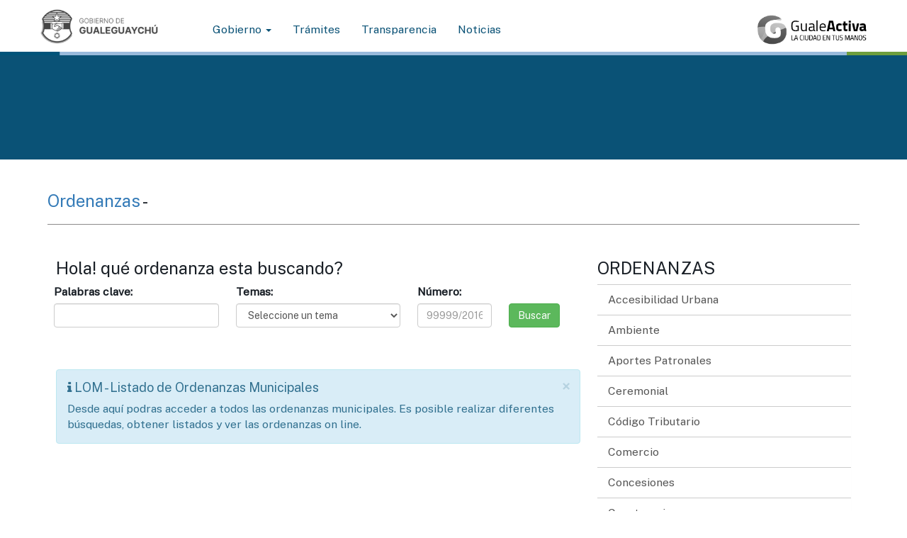

--- FILE ---
content_type: text/html; charset=UTF-8
request_url: https://gualeguaychu.gov.ar/ordenanzas/presupuesto/banco-de-entre-r%EF%BF%BD%EF%BF%BDos-sociedad-an%EF%BF%BD%EF%BF%BDnima
body_size: 94261
content:

<!DOCTYPE HTML>
<html>
<head>
<!--Meta para lectura de buscadores, redes sociales y boots -->   
<meta http-equiv="Content-Type" content="text/html; charset=utf-8" />

<meta name="theme-color" content="#007BB8">
<meta name="msapplication-navbutton-color" content="#007BB8">
<meta name="apple-mobile-web-app-status-bar-style" content="#007BB8">

<title>  - Municipalidad Gualeguaychú Entre Ríos Argentina </title>

<meta name="title" content=" - Municipalidad Gualeguaychú Entre Ríos Argentina"/>
<meta name="description" content=""/>
<meta name="keywords" content=",  "/>
<meta name="viewport" content="user-scalable=yes, width=1024, maximum-scale=5, minimum-scale=0.1"/>
<meta name="viewport" content="initial-scale=1,user-scalable=no,maximum-scale=1,width=device-width,height=device-height">
<meta name="google-site-verification" content="QqgbJ7YQ7VkKIk9WH0i-tfwfSga9pxhZaz_DrRIMwMU"/>
<meta name="Author" content="Municipalidad de Gualeguaychú"/>
<meta name="Subject" content="Municipalidad de Gualeguaychú"/>
<meta name="Language" content="Spanish"/> <meta http-equiv="Content-Language" content="es-ar">
<meta name="Revisit" content="1 day"/>
<meta name="Distribution" content="Global"/>
<meta name="Robots" content="All"/>
<meta name="geo.region" content="AR"/>
<meta name="geo.position" content="-33.008394;-58.516102"/>
<meta name="ICBM" content="-33.008394, -58.516102"/> 

<!-- RedesSociales -->
<meta property="fb:app_id" content="670603866410311" />
<meta property="og:title" content="" />
<meta property="og:description" content="" />  
<meta property="og:image" content="https://gualeguaychu.gov.ar/apps/dashboard/ftp/web/images/?cache=1766062248" />
<meta property="og:image:height" content="348" />
<meta property="og:image:width" content="528" />
<meta property="og:url" content="https://gualeguaychu.gov.ar/noticia/-" />
<meta property="og:type" content="article"/>

<!-- Twitter -->
<meta name="twitter:card" content="summary_large_image">
<meta name="twitter:title" content="">
<meta name="twitter:description" content="">
<meta name="twitter:image:src" content="https://gualeguaychu.gov.ar/apps/dashboard/ftp/web/images/">

<script src="https://gualeguaychu.gov.ar/apps/web/js/modernizr.js"></script>
<link href="https://fonts.googleapis.com/css2?family=Public+Sans&display=swap" rel="stylesheet">
<link rel="stylesheet" href="https://gualeguaychu.gov.ar/apps/web/css/bootstrap.css" />
<link rel="stylesheet" href="https://gualeguaychu.gov.ar/apps/web/css/animate.css" />
<link rel="stylesheet" type="text/css" href="https://gualeguaychu.gov.ar/apps/web/css/font-awesome-463/css/font-awesome.min.css" />
<link rel="stylesheet" href="https://gualeguaychu.gov.ar/apps/web/plugins/select2/select2.min.css" />

<!-- jssocials -->
<link rel="stylesheet" type="text/css" href="https://gualeguaychu.gov.ar/apps/web/plugins/jssocials/jssocials.css" />
<link rel="stylesheet" type="text/css" href="https://gualeguaychu.gov.ar/apps/web/plugins/jssocials/jssocials-theme-flat.css" />

<link rel="stylesheet" href="https://gualeguaychu.gov.ar/apps/web/css/style_ordenygestion.css?nochache=3" />


<script type="application/x-javascript">
 addEventListener("load", function() { 
      setTimeout(hideURLbar, 0); }, false); 
        function hideURLbar(){ window.scrollTo(0,1);
        }
</script>

<!-- HTML5 Shim and Respond.js IE8 support of HTML5 elements and media queries -->
<!-- WARNING: Respond.js doesn't work if you view the page via file:// -->
<!--[if lt IE 9]>
<script src="https://oss.maxcdn.com/html5shiv/3.7.2/html52shiv.min.js"></script>
<script src="https://oss.maxcdn.com/respond/1.4.2/respond.min.js"></script>
<![endif]-->
</head>
<body class="white" onload="">

<div id="fb-root"></div>
<script>
  window.fbAsyncInit = function() {
    FB.init({
      appId      : '670603866410311',
      xfbml      : true,
      version    : 'v2.4'
    });
  };

  (function(d, s, id){
     var js, fjs = d.getElementsByTagName(s)[0];
     if (d.getElementById(id)) {return;}
     js = d.createElement(s); js.id = id;
     js.src = "//connect.facebook.net/es_LA/sdk.js";
     fjs.parentNode.insertBefore(js, fjs);
   }(document, 'script', 'facebook-jssdk'));
</script>



<!-- Header -->
<header class="header_interno sticky" role="banner" style="height:auto;">

       <div class="col-md-12">
       
  
<!-- Fixed navbar -->
 
<nav class="navbar navbar-inverse navbar-static-top">
    <div class="container" style="margin-bottom:5px; margin-top: 10px;">
        <div class="navbar-header">
            <button type="button" class="navbar-toggle collapsed" data-toggle="collapse" data-target="#navbar" aria-expanded="false" aria-controls="navbar">
                <span class="sr-only">Toggle navigation</span>
                <span class="icon-bar"></span>
                <span class="icon-bar"></span>
                <span class="icon-bar"></span>
            </button>
            <a class="navbar-brand" href="/">
                <img src="https://gualeguaychu.gov.ar/apps/web/images/header/logomuni2025.png?0" id="logoChico" class="img-responsive" style="max-height: 52px;">
            </a>
        </div>

        <div id="navbar" class="navbar-collapse collapse" style="margin-left:200px;">
            <ul class="nav navbar-nav">
                <li class="dropdown">
                    <a href="https://gualeguaychu.gov.ar/gobierno/" class="dropdown-toggle" data-toggle="dropdown" role="button" aria-haspopup="true" aria-expanded="false">Gobierno <span class="caret"></span></a>
                    <ul class="dropdown-menu">
                        <li><a href="https://gualeguaychu.gov.ar/gobierno" title="Ejecutivo municipal">Ejecutivo Municipal</a></li>
                        <li><a href="https://gualeguaychu.gov.ar/hcd" title="Honorable Concejo Deliberante">Honorable Concejo Deliberante</a></li>
                        <li><a href="https://gualeguaychu.gov.ar/organigrama.pdf" title="Organigrama">Organigrama</a></li>
                    </ul>
                </li>
                <li> <a href="https://gualeguaychu.gov.ar/tramites/" title="Servicio al vecino">Trámites</a></li>
                <li> <a href="https://gualeguaychu.gov.ar/transparencia/" title="">Transparencia</a></li>
                <li> <a href="https://gualeguaychu.gov.ar//" title="">Noticias</a></li>


              </ul>

              <div class="navbar-right" style="margin-bottom:5px; margin-top: 10px;" >
                <a href="https://activa.gualeguaychu.gov.ar/" title="Servicio al vecino">
                  <img src="https://activa.gualeguaychu.gov.ar/apps/activa/img/logo_footer.png" id="logoChico" class="img-responsive" style="max-height: 42px;">
                </a>
              </div>
        </div>
    </div>
</nav>

   
    <!-- //Main Nav -->
  
  
  
  
       
    </div> 
    
         
        
</header>
<!-- //Header -->


<div class="globe-grids ejesdegobierno headerC3">
        <div class="container">
            <div class="col-mg-12">
                 <div class="row">
    	<div id="margenTopejes"></div>
        </div>   
            </div> 
        </div>    
    </div>

<main class="container" role="main">
<div class="row">

    <div class="col-md-12 contenidoNota white">
         <h3><a href='/ordenanzas'> Ordenanzas </a> -  </h3> 
    <hr/>
    </div>  

<div class="col-md-12"> 
                 
<div class="col-md-8" style="margin-top:40px;"> 
<article class="single hentry white">

 
             
                  
           <div class="entry-content">

          <h3>Hola! qué ordenanza esta buscando?</h3>
                <form action="/ordenanzas/buscar">
                    <div class="row">
                        <div class="col-sm-4">
                            <div class="form-group">
                                <label>Palabras clave: </label>
                                <input class="form-control" name="s"/>
                            </div>
                        </div>
                        <div class="col-sm-4">
                            <div class="form-group">
                                <label>Temas: </label>
                                <select class="form-control" name="c">
                                <option value="">Seleccione un tema</option>
                                                                    <option>Accesibilidad Urbana</option>
                                                                    <option>Ambiente</option>
                                                                    <option>Aportes Patronales</option>
                                                                    <option>Ceremonial</option>
                                                                    <option>Código Tributario</option>
                                                                    <option>Comercio</option>
                                                                    <option>Concesiones</option>
                                                                    <option>Construccion</option>
                                                                    <option>Convocatorias Concursos municipio</option>
                                                                    <option>Donaciones</option>
                                                                    <option>Excepción</option>
                                                                    <option>Higiene</option>
                                                                    <option>Medio Ambiente</option>
                                                                    <option>Mujer integracion social</option>
                                                                    <option>Multas</option>
                                                                    <option>Obras Privadas</option>
                                                                    <option>Obras Públicas</option>
                                                                    <option>Otro</option>
                                                                    <option>Pago a Proveedores</option>
                                                                    <option>Pasantias</option>
                                                                    <option>Patrimonio Cultural</option>
                                                                    <option>Presupuesto</option>
                                                                    <option>Promocion Social</option>
                                                                    <option>Residuos</option>
                                                                    <option>Salud</option>
                                                                    <option>Servicios a la comunidad</option>
                                                                    <option>Tránsito</option>
                                                                    <option>Turismo</option>
                                                                    <option>Viviendas IAPV PROCREAR SIMIL</option>
                                                                </select>
                            </div>
                        </div>
                        <div class="col-sm-2">
                            <div class="form-group">
                                <label>Número:</label>
                                  <input type="text" name="a" id="numero" class="form-control" placeholder="99999/2016">
                            </div>
                        </div>
                        <div class="col-sm-2">
                            <label>&nbsp;</label>
                            <div class="input-group">
                                <input type="submit" value="Buscar" class="btn btn-success"/>
                            </div>
                        </div>
                    </div>
                </form>
<br />
<br />
       
        
        <div class="alert alert-info alert-dismissible">
                <button type="button" class="close" data-dismiss="alert" aria-hidden="true">×</button>
    <h4><i class="icon fa fa-info"></i> LOM - Listado de Ordenanzas Municipales</h4>
              Desde aquí podras acceder a todos las ordenanzas municipales. Es posible realizar diferentes búsquedas, obtener listados y ver las ordenanzas on line. </div>
        
	</div>
	                

</article>                
</div>                

                
                
                <!--- Content -->           
                    <div class="col-md-4" style="margin-top:40px;">
                        <article class="single hentry white">


                    
                                                        <h3>ORDENANZAS</h3>

                    
                    
                            <div class="panel list-group"><a class="list-group-item" data-toggle="collapse" data-target="#s15" role="button">Accesibilidad Urbana</a><div id="s15" class="sublinks collapse"><a class="list-group-item small" href="/ordenanzas/accesibilidad-urbana/hotel-aguay"><span class="fa fa-chevron-right"></span> Hotel Aguay</a><a class="list-group-item small" href="/ordenanzas/accesibilidad-urbana/peatonalización-de-calle-san-lorenzo"><span class="fa fa-chevron-right"></span> Peatonalización de calle San Lorenzo</a><a class="list-group-item small" href="/ordenanzas/accesibilidad-urbana/declaración-de-interes-apertura-de-calle-montana-hacia-el-oeste-"><span class="fa fa-chevron-right"></span> Declaración de interes apertura de calle Montana hacia el oeste </a><a class="list-group-item small" href="/ordenanzas/accesibilidad-urbana/zona-de-estacionamiento-carga_descarga-y-ascenso-_descenso-"><span class="fa fa-chevron-right"></span> Zona de estacionamiento carga/descarga y Ascenso /descenso </a><a class="list-group-item small" href="/ordenanzas/accesibilidad-urbana/transporte-público-de-pasajeros"><span class="fa fa-chevron-right"></span> Transporte público de pasajeros</a><a class="list-group-item small" href="/ordenanzas/accesibilidad-urbana/modificación-del-art.3º-de-la-ordenanza-nº-10499_2001"><span class="fa fa-chevron-right"></span> Modificación del Art.3º de la Ordenanza Nº 10499/2001</a><a class="list-group-item small" href="/ordenanzas/accesibilidad-urbana/vecinos-de-calle-jose-ingenieros-s_-mejoras-en-barrio"><span class="fa fa-chevron-right"></span> VECINOS DE CALLE JOSE INGENIEROS S/ MEJORAS EN BARRIO</a><a class="list-group-item small" href="/ordenanzas/accesibilidad-urbana/imposicion-nombre-de-calle-“nuestros-héroes-de-malvinas”-"><span class="fa fa-chevron-right"></span> Imposicion nombre de calle “Nuestros Héroes de Malvinas” </a><a class="list-group-item small" href="/ordenanzas/accesibilidad-urbana/creación-del-plan-de-financiamiento-solidario-(pfs)"><span class="fa fa-chevron-right"></span> Creación del Plan de Financiamiento Solidario (PFS)</a></div><a class="list-group-item" data-toggle="collapse" data-target="#s16" role="button">Ambiente</a><div id="s16" class="sublinks collapse"><a class="list-group-item small" href="/ordenanzas/ambiente/codigo-de-prevencion-de-la-contaminacion-ambiental"><span class="fa fa-chevron-right"></span> CODIGO DE PREVENCION DE LA CONTAMINACION AMBIENTAL</a><a class="list-group-item small" href="/ordenanzas/ambiente/creación-de-la-comisión-asesora-sobre-prevención-de-la-contaminación-ambiental"><span class="fa fa-chevron-right"></span> Creación de la Comisión Asesora sobre Prevención de la Contaminación Ambiental</a><a class="list-group-item small" href="/ordenanzas/ambiente/programa-de-mejoramiento-ambiental-de-la-secretaría-de-desarrollo-social"><span class="fa fa-chevron-right"></span> Programa de Mejoramiento Ambiental de la Secretaría de Desarrollo Social</a><a class="list-group-item small" href="/ordenanzas/ambiente/ordenanza-en-defensa-del-arbolado-público"><span class="fa fa-chevron-right"></span> Ordenanza en Defensa del arbolado público</a><a class="list-group-item small" href="/ordenanzas/ambiente/prohibicion-de-umar-en-espacios-publicos"><span class="fa fa-chevron-right"></span> Prohibicion de umar en espacios publicos</a><a class="list-group-item small" href="/ordenanzas/ambiente/adhesion-a-decreto-provincial-nº-4519-desmonte-de-bosques-nativos"><span class="fa fa-chevron-right"></span> Adhesion a Decreto Provincial Nº 4519 Desmonte de Bosques nativos</a><a class="list-group-item small" href="/ordenanzas/ambiente/programa-de-educación-ambiental"><span class="fa fa-chevron-right"></span> Programa de Educación Ambiental</a><a class="list-group-item small" href="/ordenanzas/ambiente/decisión-de-impulsar-políticas-públicas-que-reflejen-una-constante-profundización-de-la-conciencia-ambiental-ciudadana,-que-se-reflejen-en-la-protección-de-los-recursos-naturales,-entre-ellos-los-cursos-de-agua-superficiales-y-subterráneos."><span class="fa fa-chevron-right"></span> decisión de impulsar políticas públicas que reflejen una constante profundización de la conciencia ambiental ciudadana, que se reflejen en la protección de los recursos naturales, entre ellos los cursos de agua superficiales y subterráneos.</a><a class="list-group-item small" href="/ordenanzas/ambiente/modificación-a-la-ordenanza-nº-10.539_2001"><span class="fa fa-chevron-right"></span> Modificación a la Ordenanza Nº 10.539/2001</a><a class="list-group-item small" href="/ordenanzas/ambiente/ordenanza-nº-12.502_2021"><span class="fa fa-chevron-right"></span> ORDENANZA Nº 12.502/2021</a></div><a class="list-group-item" data-toggle="collapse" data-target="#s17" role="button">Aportes Patronales</a><div id="s17" class="sublinks collapse"><a class="list-group-item small" href="/ordenanzas/aportes-patronales/ordenanza-nº-10673_2004"><span class="fa fa-chevron-right"></span> ORDENANZA Nº 10673/2004</a><a class="list-group-item small" href="/ordenanzas/aportes-patronales/regimen-jubilatorio-municipal"><span class="fa fa-chevron-right"></span> regimen jubilatorio Municipal</a></div><a class="list-group-item" data-toggle="collapse" data-target="#s19" role="button">Ceremonial</a><div id="s19" class="sublinks collapse"><a class="list-group-item small" href="/ordenanzas/ceremonial/instituir-el-título-de-“ciudadano-ilustre-de-la-ciudad-de-san-josÉ-de-gualeguaychu”"><span class="fa fa-chevron-right"></span> Instituir el título de “CIUDADANO ILUSTRE DE LA CIUDAD DE SAN JOSÉ DE GUALEGUAYCHU”</a><a class="list-group-item small" href="/ordenanzas/ceremonial/declaratoria-de-patrimonio-cultural-de-la-ciudad,-al-himno-a-la-tradición"><span class="fa fa-chevron-right"></span> Declaratoria de Patrimonio Cultural de la ciudad, al Himno a la Tradición</a><a class="list-group-item small" href="/ordenanzas/ceremonial/institucionalizacion-de-la-bandera-de-san-jose-de-gualeguaychu"><span class="fa fa-chevron-right"></span> Institucionalizacion de la bandera de San Jose de Gualeguaychu</a><a class="list-group-item small" href="/ordenanzas/ceremonial/40-años-ininterrumpidos-de-democracia"><span class="fa fa-chevron-right"></span> 40 años ininterrumpidos de Democracia</a><a class="list-group-item small" href="/ordenanzas/ceremonial/informaciÓn-pÚblica"><span class="fa fa-chevron-right"></span> INFORMACIÓN PÚBLICA</a><a class="list-group-item small" href="/ordenanzas/ceremonial/"osvaldo-delmonte"---nombre-designado-al-museo-de-la-memoria-popular-de-la-ciudad-de-san-josé-de-gualeguaychú"><span class="fa fa-chevron-right"></span> "OSVALDO DELMONTE" - Nombre designado al Museo de la Memoria Popular de la ciudad de San José de Gualeguaychú</a><a class="list-group-item small" href="/ordenanzas/ceremonial/"día-del-chaná-y-la-preservación-de-la-cultura-chaná""><span class="fa fa-chevron-right"></span> "Día del Chaná y la preservación de la cultura chaná"</a></div><a class="list-group-item" data-toggle="collapse" data-target="#s46" role="button">Código Tributario</a><div id="s46" class="sublinks collapse"><a class="list-group-item small" href="/ordenanzas/código-tributario/régimen-de-regularización,-condonación-y-facilidades-de-deuda"><span class="fa fa-chevron-right"></span> Régimen de regularización, condonación y facilidades de deuda</a><a class="list-group-item small" href="/ordenanzas/código-tributario/modificación-a-ordenanza-de-regularización-tributaria-nro.10183_96.-"><span class="fa fa-chevron-right"></span> Modificación a Ordenanza de Regularización Tributaria Nro.10183/96. </a><a class="list-group-item small" href="/ordenanzas/código-tributario/codigo-tributario"><span class="fa fa-chevron-right"></span> Codigo tributario</a><a class="list-group-item small" href="/ordenanzas/código-tributario/ordenanza-impositiva"><span class="fa fa-chevron-right"></span> Ordenanza Impositiva</a><a class="list-group-item small" href="/ordenanzas/código-tributario/modificacion-del-código-tributario-municipal"><span class="fa fa-chevron-right"></span> Modificacion del Código Tributario Municipal</a><a class="list-group-item small" href="/ordenanzas/código-tributario/reglamentacion-tributaria-de-crematorio"><span class="fa fa-chevron-right"></span> Reglamentacion tributaria de Crematorio</a><a class="list-group-item small" href="/ordenanzas/código-tributario/código-tributario-municipal-título-x"><span class="fa fa-chevron-right"></span> Código Tributario Municipal Título X</a><a class="list-group-item small" href="/ordenanzas/código-tributario/modificación-del-código-tributario-municipal"><span class="fa fa-chevron-right"></span> Modificación del Código Tributario Municipal</a><a class="list-group-item small" href="/ordenanzas/código-tributario/eximisión-de-tasa-a-corredores-públicos-inmobiliarios-matriculados."><span class="fa fa-chevron-right"></span> Eximisión de tasa a Corredores Públicos Inmobiliarios Matriculados.</a><a class="list-group-item small" href="/ordenanzas/código-tributario/fijación-de-alícuota-de-consumo-de-energía-electrica"><span class="fa fa-chevron-right"></span> Fijación de alícuota de consumo de energía electrica</a><a class="list-group-item small" href="/ordenanzas/código-tributario/modificación-a-ordenanza-general-impositiva-municipal"><span class="fa fa-chevron-right"></span> Modificación a Ordenanza General Impositiva Municipal</a><a class="list-group-item small" href="/ordenanzas/código-tributario/modificación-al-código-tributario"><span class="fa fa-chevron-right"></span> Modificación al Código Tributario</a><a class="list-group-item small" href="/ordenanzas/código-tributario/modificación-a-tasa-por-inspección-sanitaria,-higiene,-profilaxis-y-seguridad"><span class="fa fa-chevron-right"></span> Modificación a Tasa por Inspección Sanitaria, Higiene, Profilaxis y Seguridad</a><a class="list-group-item small" href="/ordenanzas/código-tributario/contribución-por-mejoras"><span class="fa fa-chevron-right"></span> Contribución por mejoras</a><a class="list-group-item small" href="/ordenanzas/código-tributario/cargo-de-deuda"><span class="fa fa-chevron-right"></span> Cargo de deuda</a><a class="list-group-item small" href="/ordenanzas/código-tributario/creacion-del-fondo-de-desarrollo-habitacional"><span class="fa fa-chevron-right"></span> Creacion del fondo de Desarrollo Habitacional</a><a class="list-group-item small" href="/ordenanzas/código-tributario/tasa-por-disposicion-final-de-residuos-sÓlidos"><span class="fa fa-chevron-right"></span> TASA POR DISPOSICION FINAL DE RESIDUOS SÓLIDOS</a><a class="list-group-item small" href="/ordenanzas/código-tributario/modificación-al-código-tributario"><span class="fa fa-chevron-right"></span> Modificación al Código Tributario</a><a class="list-group-item small" href="/ordenanzas/código-tributario/entrega-de-volantes-e-via-pública"><span class="fa fa-chevron-right"></span> Entrega de volantes e via pública</a><a class="list-group-item small" href="/ordenanzas/código-tributario/escala-de-alicuotas-mensuales"><span class="fa fa-chevron-right"></span> Escala de Alicuotas mensuales</a><a class="list-group-item small" href="/ordenanzas/código-tributario/ordenanza-general-impositiva"><span class="fa fa-chevron-right"></span> Ordenanza general impositiva</a><a class="list-group-item small" href="/ordenanzas/código-tributario/lncorporación-del--fondo-de-desarrollo-habitacional"><span class="fa fa-chevron-right"></span> lncorporación del  Fondo de Desarrollo Habitacional</a><a class="list-group-item small" href="/ordenanzas/código-tributario/tributo-por-la-aprobación-de-planos-y-servicios-de-inspección-de-obras"><span class="fa fa-chevron-right"></span> Tributo por la aprobación de planos y servicios de inspección de obras</a><a class="list-group-item small" href="/ordenanzas/código-tributario/modificación-al-código-tributario"><span class="fa fa-chevron-right"></span> Modificación al Código Tributario</a><a class="list-group-item small" href="/ordenanzas/código-tributario/reforma-de-ordenanza--tasa-de-recoleccion-grandes-generadores"><span class="fa fa-chevron-right"></span> Reforma de Ordenanza  Tasa de recoleccion grandes generadores</a><a class="list-group-item small" href="/ordenanzas/código-tributario/reforma-impositiva,-derechos-del-cementerio"><span class="fa fa-chevron-right"></span> Reforma impositiva, derechos del cementerio</a><a class="list-group-item small" href="/ordenanzas/código-tributario/modificación-del-código-tributario-municipal,-para-personas-con-discapacidad"><span class="fa fa-chevron-right"></span> Modificación del Código Tributario Municipal, para personas con discapacidad</a><a class="list-group-item small" href="/ordenanzas/código-tributario/eximicion-de-impuestos-complejo-portuario-"><span class="fa fa-chevron-right"></span> Eximicion de Impuestos Complejo Portuario </a><a class="list-group-item small" href="/ordenanzas/código-tributario/excepción--derechos-de-edificacion"><span class="fa fa-chevron-right"></span> Excepción  derechos de edificacion</a><a class="list-group-item small" href="/ordenanzas/código-tributario/modificación-a-ordenanza-general-impositiva-nº10.446_2000"><span class="fa fa-chevron-right"></span> Modificación a Ordenanza General Impositiva Nº10.446/2000</a><a class="list-group-item small" href="/ordenanzas/código-tributario/creación-de-tasa-de-inscripción-al-registro-municipal-de-operadores,-generadores-y-transportistas-de-residuos-peligrosos"><span class="fa fa-chevron-right"></span> Creación de Tasa de Inscripción al Registro Municipal de Operadores, Generadores y Transportistas de Residuos Peligrosos</a><a class="list-group-item small" href="/ordenanzas/código-tributario/modificacion-de-codigo-tributario"><span class="fa fa-chevron-right"></span> Modificacion de Codigo tributario</a><a class="list-group-item small" href="/ordenanzas/código-tributario/sobretasa-impuesto-inmobiliario"><span class="fa fa-chevron-right"></span> Sobretasa Impuesto inmobiliario</a><a class="list-group-item small" href="/ordenanzas/código-tributario/ordenanza-impositiva-cementerio"><span class="fa fa-chevron-right"></span> Ordenanza impositiva Cementerio</a><a class="list-group-item small" href="/ordenanzas/código-tributario/modificación-del-código-tributario-"><span class="fa fa-chevron-right"></span> Modificación del Código tributario </a><a class="list-group-item small" href="/ordenanzas/código-tributario/decreto-ad-referendum-1843_20"><span class="fa fa-chevron-right"></span> Decreto Ad referendum 1843/20</a></div><a class="list-group-item" data-toggle="collapse" data-target="#s20" role="button">Comercio</a><div id="s20" class="sublinks collapse"><a class="list-group-item small" href="/ordenanzas/comercio/factibilidad-de-uso-de--zona-"><span class="fa fa-chevron-right"></span> Factibilidad de uso de  zona </a><a class="list-group-item small" href="/ordenanzas/comercio/adhesión-a-la-ley-provincial-nro.-8973_95"><span class="fa fa-chevron-right"></span> Adhesión a la Ley Provincial Nro. 8973/95</a><a class="list-group-item small" href="/ordenanzas/comercio/colocacion-de-cestos-de-residuos-en-comercios"><span class="fa fa-chevron-right"></span> Colocacion de cestos de residuos en comercios</a><a class="list-group-item small" href="/ordenanzas/comercio/regulacion-de-estaciones-de-servicios-con-g.n.c."><span class="fa fa-chevron-right"></span> Regulacion de Estaciones de Servicios con G.N.C.</a><a class="list-group-item small" href="/ordenanzas/comercio/ampliacion-de-zona-industrial"><span class="fa fa-chevron-right"></span> Ampliacion de zona industrial</a><a class="list-group-item small" href="/ordenanzas/comercio/autorizar-instalacion-provisoria-de-empresa-textil-de-ex-trabajadores-de-“fulltex-s.a."><span class="fa fa-chevron-right"></span> Autorizar instalacion provisoria de Empresa Textil de Ex-Trabajadores de “FULLTEX S.A.</a><a class="list-group-item small" href="/ordenanzas/comercio/normas-generales-para-locales-de-esparcimiento-"><span class="fa fa-chevron-right"></span> Normas generales para locales de esparcimiento </a><a class="list-group-item small" href="/ordenanzas/comercio/autorizar-las-actividades-de-academia-de-conductores-denominada-“auto-escuela-galó”."><span class="fa fa-chevron-right"></span> Autorizar las actividades de Academia de Conductores denominada “Auto Escuela Galó”.</a><a class="list-group-item small" href="/ordenanzas/comercio/suspencion-de-habilitacion-de-locales-esparcimiento-nocturnos"><span class="fa fa-chevron-right"></span> Suspencion de habilitacion de locales esparcimiento nocturnos</a><a class="list-group-item small" href="/ordenanzas/comercio/clasificación-de-servicio-al-esparcimiento-nocturno"><span class="fa fa-chevron-right"></span> Clasificación de servicio al esparcimiento nocturno</a><a class="list-group-item small" href="/ordenanzas/comercio/normas-para-habilitación-de-locales-de-esparcimiento-nocturno-que-incluyen-música-y_o-espectáculos"><span class="fa fa-chevron-right"></span> Normas para habilitación de locales de esparcimiento nocturno que incluyen música y/o espectáculos</a><a class="list-group-item small" href="/ordenanzas/comercio/normas-generales-para-locales-de-esparcimiento-"><span class="fa fa-chevron-right"></span> Normas generales para locales de esparcimiento </a><a class="list-group-item small" href="/ordenanzas/comercio/habilitacion-en-circuito-turistico"><span class="fa fa-chevron-right"></span> Habilitacion en Circuito Turistico</a><a class="list-group-item small" href="/ordenanzas/comercio/habilitaciones-para-explotación-comercial-de-balnearios,-campings,-piletas-de-natación,-etc,"><span class="fa fa-chevron-right"></span> Habilitaciones para explotación comercial de Balnearios, Campings, Piletas de Natación, etc,</a><a class="list-group-item small" href="/ordenanzas/comercio/prohibicion-de-habilitacion-de-negocios-de-esparcimiento-en-camino-de-la-costa"><span class="fa fa-chevron-right"></span> Prohibicion de habilitacion de negocios de esparcimiento en Camino de la Costa</a><a class="list-group-item small" href="/ordenanzas/comercio/zonificacion-de-locales-de-esparcimiento-nocturno"><span class="fa fa-chevron-right"></span> Zonificacion de locales de esparcimiento nocturno</a><a class="list-group-item small" href="/ordenanzas/comercio/adhesión-a-ley-provincial-de-grandes--superficies-comerciales"><span class="fa fa-chevron-right"></span> Adhesión a ley provincial de grandes  superficies comerciales</a><a class="list-group-item small" href="/ordenanzas/comercio/suspensión-temporal--de-habilitaciones-de-grandes-superficies"><span class="fa fa-chevron-right"></span> Suspensión temporal  de habilitaciones de grandes superficies</a><a class="list-group-item small" href="/ordenanzas/comercio/aprobación-de-una-subdivisión-de-la-parcela-sobre-la-avda.-juan-f.-morrogh-bernard-e_-pronunciamiento--y-maría-luisa-guerra"><span class="fa fa-chevron-right"></span> Aprobación de una subdivisión de la parcela sobre la Avda. Juan F. Morrogh Bernard e/ Pronunciamiento  y María Luisa Guerra</a><a class="list-group-item small" href="/ordenanzas/comercio/suspensión-de-habilitaciones-de-comercio-de-la-actividad-supermercadista,-cadenas-de-venta,-autoservicios-y-similares"><span class="fa fa-chevron-right"></span> Suspensión de habilitaciones de comercio de la actividad supermercadista, cadenas de venta, autoservicios y similares</a><a class="list-group-item small" href="/ordenanzas/comercio/suspensiôn-de-habilitación-de-locales-comerciales"><span class="fa fa-chevron-right"></span> Suspensiôn de habilitación de locales comerciales</a><a class="list-group-item small" href="/ordenanzas/comercio/suspender-habilitacion-de-agencias-de-remis-hasta-año-2003"><span class="fa fa-chevron-right"></span> Suspender habilitacion de agencias de remis hasta año 2003</a><a class="list-group-item small" href="/ordenanzas/comercio/emprendimientos-de-producción-alimenticia"><span class="fa fa-chevron-right"></span> Emprendimientos de producción alimenticia</a><a class="list-group-item small" href="/ordenanzas/comercio/reglamentacion-para-cyber-cafe"><span class="fa fa-chevron-right"></span> Reglamentacion para Cyber-cafe</a><a class="list-group-item small" href="/ordenanzas/comercio/prohibición-exhibición-de-mercaderia-que-no-contemple-la--ordenanza-nº-10149_95"><span class="fa fa-chevron-right"></span> Prohibición exhibición de mercaderia que no contemple la  Ordenanza Nº 10149/95</a><a class="list-group-item small" href="/ordenanzas/comercio/habilitacion-casas-de-tatuajes"><span class="fa fa-chevron-right"></span> Habilitacion casas de tatuajes</a><a class="list-group-item small" href="/ordenanzas/comercio/otorgar-factibillidad-de-zona-por-18-meses-a-deloren-s.-a."><span class="fa fa-chevron-right"></span> Otorgar factibillidad de zona por 18 meses a Deloren S. A.</a><a class="list-group-item small" href="/ordenanzas/comercio/planilla-para-evaluar-patron-o-grado-de-molestia-de-comercios-e-industrias"><span class="fa fa-chevron-right"></span> Planilla para evaluar patron o grado de molestia de comercios e industrias</a><a class="list-group-item small" href="/ordenanzas/comercio/venta-de-animales-vivos-"><span class="fa fa-chevron-right"></span> Venta de animales vivos </a><a class="list-group-item small" href="/ordenanzas/comercio/instalación-de-establecimientos-cunícolas-"><span class="fa fa-chevron-right"></span> instalación de establecimientos cunícolas </a><a class="list-group-item small" href="/ordenanzas/comercio/reglamentación-del-servicio-privado-de-cadetería-"><span class="fa fa-chevron-right"></span> Reglamentación del Servicio Privado de Cadetería </a><a class="list-group-item small" href="/ordenanzas/comercio/prohibición-deinstalación-de-locales-de-actividad--tipo-“a”,-en-la-calle-alem"><span class="fa fa-chevron-right"></span> Prohibición deinstalación de locales de actividad  tipo “A”, en la calle Alem</a><a class="list-group-item small" href="/ordenanzas/comercio/modificación-a-ordenanza-nº-10404_00"><span class="fa fa-chevron-right"></span> Modificación a Ordenanza Nº 10404/00</a><a class="list-group-item small" href="/ordenanzas/comercio/habilitación-de-geriátricos-y_o-residencias-de-adultos-mayores-"><span class="fa fa-chevron-right"></span> Habilitación de Geriátricos y/o Residencias de Adultos Mayores </a><a class="list-group-item small" href="/ordenanzas/comercio/exhibición-en-cada-local-comercial-de-la-oblea"><span class="fa fa-chevron-right"></span> Exhibición en cada local comercial de la oblea</a><a class="list-group-item small" href="/ordenanzas/comercio/desinfección,-desratización-y-desmalezamiento--de-determinados-comercios"><span class="fa fa-chevron-right"></span> Desinfección, desratización y desmalezamiento  de determinados comercios</a><a class="list-group-item small" href="/ordenanzas/comercio/prohibición-de-expendio-de-bebidas-energizantes-a-menores"><span class="fa fa-chevron-right"></span> Prohibición de expendio de bebidas energizantes a menores</a><a class="list-group-item small" href="/ordenanzas/comercio/excepción-de-ordenanza-nº-10720_2004-"><span class="fa fa-chevron-right"></span> Excepción de ordenanza Nº 10720/2004 </a><a class="list-group-item small" href="/ordenanzas/comercio/rehabilitación-de-granja-sr.-caballero"><span class="fa fa-chevron-right"></span> Rehabilitación de granja Sr. Caballero</a><a class="list-group-item small" href="/ordenanzas/comercio/clasificación-de-negocios-gastronomicos-y-de-esparcimiento"><span class="fa fa-chevron-right"></span> Clasificación de negocios gastronomicos y de esparcimiento</a><a class="list-group-item small" href="/ordenanzas/comercio/opticas-"><span class="fa fa-chevron-right"></span> Opticas </a><a class="list-group-item small" href="/ordenanzas/comercio/suspender-por-180-dias-habilitación-de-grandes-superficies-comerciales"><span class="fa fa-chevron-right"></span> Suspender por 180 dias habilitación de grandes superficies comerciales</a><a class="list-group-item small" href="/ordenanzas/comercio/creación-del-Área-de-habilitaciones"><span class="fa fa-chevron-right"></span> Creación del Área de Habilitaciones</a><a class="list-group-item small" href="/ordenanzas/comercio/servicios-de-cadeteria"><span class="fa fa-chevron-right"></span> Servicios de cadeteria</a><a class="list-group-item small" href="/ordenanzas/comercio/servicios-de-remises"><span class="fa fa-chevron-right"></span> Servicios de remises</a><a class="list-group-item small" href="/ordenanzas/comercio/suspender-habilitaciones-de-antenas-de-telefonía-"><span class="fa fa-chevron-right"></span> Suspender habilitaciones de antenas de telefonía </a><a class="list-group-item small" href="/ordenanzas/comercio/uso-de-espacio-público"><span class="fa fa-chevron-right"></span> Uso de espacio público</a><a class="list-group-item small" href="/ordenanzas/comercio/explotación-comercial-de-balnearios,-campings,-etc--de-uso-público-y-privadas--"><span class="fa fa-chevron-right"></span> Explotación comercial de Balnearios, Campings, etc  de uso público y privadas  </a><a class="list-group-item small" href="/ordenanzas/comercio/transferencia-de-habilitación-de-remis"><span class="fa fa-chevron-right"></span> Transferencia de habilitación de remis</a><a class="list-group-item small" href="/ordenanzas/comercio/requisitos-para-pelotero"><span class="fa fa-chevron-right"></span> Requisitos para pelotero</a><a class="list-group-item small" href="/ordenanzas/comercio/reglamentación-para-geriatricos"><span class="fa fa-chevron-right"></span> Reglamentación para geriatricos</a><a class="list-group-item small" href="/ordenanzas/comercio/bases-legales-para-la-defensa-del-consumidor-y-del-usuario"><span class="fa fa-chevron-right"></span> Bases legales para la defensa del consumidor y del usuario</a><a class="list-group-item small" href="/ordenanzas/comercio/colocacion-de-cestos-de-residuos-en-locales"><span class="fa fa-chevron-right"></span> Colocacion de cestos de residuos en locales</a><a class="list-group-item small" href="/ordenanzas/comercio/regulación-de-carritos-pancheros"><span class="fa fa-chevron-right"></span> Regulación de Carritos Pancheros</a><a class="list-group-item small" href="/ordenanzas/comercio/reglamentación-instalación-garajes-y-playas-de-estacionamientos"><span class="fa fa-chevron-right"></span> Reglamentación instalación Garajes y Playas de Estacionamientos</a><a class="list-group-item small" href="/ordenanzas/comercio/zonificacion-actividades-recreativas"><span class="fa fa-chevron-right"></span> Zonificacion actividades recreativas</a><a class="list-group-item small" href="/ordenanzas/comercio/establecimientos-de-comercialización"><span class="fa fa-chevron-right"></span> Establecimientos de comercialización</a><a class="list-group-item small" href="/ordenanzas/comercio/radicación-de-locales-tipo-supermercados-"><span class="fa fa-chevron-right"></span> Radicación de locales tipo Supermercados </a><a class="list-group-item small" href="/ordenanzas/comercio/prohibición-de-comercialización-publica-de-comercialización-de-barbijos-n95-y-barbijos-quirúrgicos."><span class="fa fa-chevron-right"></span> Prohibición de comercialización publica de comercialización de barbijos N95 y barbijos quirúrgicos.</a><a class="list-group-item small" href="/ordenanzas/comercio/prorrogar-por-un-(1)-año-las-resoluciones-habilitatorias-que-se-encuadran-en-el-artículo-41º-inciso-f)-de-la-ordenanza-nº-10.396_1999"><span class="fa fa-chevron-right"></span> Prorrogar por un (1) año las Resoluciones habilitatorias que se encuadran en el artículo 41º inciso f) de la Ordenanza Nº 10.396/1999</a><a class="list-group-item small" href="/ordenanzas/comercio/plazos-de-vigencia-de--las-habilitaciones-comerciales"><span class="fa fa-chevron-right"></span> Plazos de vigencia de  las habilitaciones comerciales</a><a class="list-group-item small" href="/ordenanzas/comercio/colocacion-de-baranda-perimetral-corralito_derogacion-ordenanza-10760_2004"><span class="fa fa-chevron-right"></span> Colocacion de Baranda Perimetral Corralito/Derogacion Ordenanza 10760/2004</a></div><a class="list-group-item" data-toggle="collapse" data-target="#s45" role="button">Concesiones</a><div id="s45" class="sublinks collapse"><a class="list-group-item small" href="/ordenanzas/concesiones/ordenanza-nro.10083_95"><span class="fa fa-chevron-right"></span> ORDENANZA NRO.10083/95</a><a class="list-group-item small" href="/ordenanzas/concesiones/concesion-de-stands-del-rincon-regional"><span class="fa fa-chevron-right"></span> Concesion de stands del Rincon Regional</a><a class="list-group-item small" href="/ordenanzas/concesiones/concesión-al-"-club-social-y-deportivo-sud-américa""><span class="fa fa-chevron-right"></span> Concesión al " Club Social y Deportivo Sud América"</a><a class="list-group-item small" href="/ordenanzas/concesiones/proyecto-de-ordenanza-s_prórroga-concesión-gratuita-club-neptunia---adj.-expte.nro.-4615_96"><span class="fa fa-chevron-right"></span> Proyecto de Ordenanza s/prórroga concesión gratuita Club Neptunia - adj. Expte.Nro. 4615/96</a><a class="list-group-item small" href="/ordenanzas/concesiones/termas-del-guaychu-s.a."><span class="fa fa-chevron-right"></span> TERMAS DEL GUAYCHU S.A.</a><a class="list-group-item small" href="/ordenanzas/concesiones/licitacion-publica-“-di-leo-mabel-celina-s_inversores”"><span class="fa fa-chevron-right"></span> Licitacion publica “ Di Leo Mabel Celina s/Inversores”</a><a class="list-group-item small" href="/ordenanzas/concesiones/prorroga-de-concesion-a-club-neptunia"><span class="fa fa-chevron-right"></span> Prorroga de concesion a Club Neptunia</a><a class="list-group-item small" href="/ordenanzas/concesiones/concesion-sr-romero-uso-de-espacio-publico"><span class="fa fa-chevron-right"></span> Concesion Sr Romero uso de espacio publico</a><a class="list-group-item small" href="/ordenanzas/concesiones/concesionar-el-inmueble-al--casino-y-anexos-tragamonedas-de-gualeguaychú"><span class="fa fa-chevron-right"></span> Concesionar el Inmueble al  Casino y Anexos Tragamonedas de Gualeguaychú</a><a class="list-group-item small" href="/ordenanzas/concesiones/concesion-de-lote-a-iglesia-“caudal-de-vida”"><span class="fa fa-chevron-right"></span> Concesion de lote a Iglesia “Caudal de Vida”</a><a class="list-group-item small" href="/ordenanzas/concesiones/homologación-del-convenio-de-permiso-de-uso-de-la-plaza-san-martín-"><span class="fa fa-chevron-right"></span> Homologación del Convenio de Permiso de Uso de la Plaza San Martín </a><a class="list-group-item small" href="/ordenanzas/concesiones/llamado-a-licitación-pública-para-la-concesión-seccion-noreste-plaza-san-martin"><span class="fa fa-chevron-right"></span> Llamado a Licitación Pública para la concesión seccion noreste Plaza San Martin</a><a class="list-group-item small" href="/ordenanzas/concesiones/contrato-de-concesión-con-centro-de-estudios-arqueológicos-manuel-almeida"><span class="fa fa-chevron-right"></span> Contrato de concesión con Centro de Estudios Arqueológicos Manuel Almeida</a><a class="list-group-item small" href="/ordenanzas/concesiones/cementerio--parcela-a-la--asosciacion-del-magisterio-de-gualeguaychú"><span class="fa fa-chevron-right"></span> Cementerio  parcela a la  Asosciacion del Magisterio de Gualeguaychú</a><a class="list-group-item small" href="/ordenanzas/concesiones/reajuste-del-régimen-tarifario-en-la-nueva-terminal-de-omnibus"><span class="fa fa-chevron-right"></span> Reajuste del Régimen Tarifario en la Nueva Terminal de Omnibus</a><a class="list-group-item small" href="/ordenanzas/concesiones/prorroga-de-concesión-del-predio-al-club-de-pescadores-de-gualeguaychú"><span class="fa fa-chevron-right"></span> Prorroga de concesión del predio al Club de Pescadores de Gualeguaychú</a><a class="list-group-item small" href="/ordenanzas/concesiones/cesión-temporaria-de-fracción-de-parque-chico."><span class="fa fa-chevron-right"></span> Cesión temporaria de fracción de Parque Chico.</a><a class="list-group-item small" href="/ordenanzas/concesiones/concesión-a-caja-de-jubilaciones-30-mts.-para-nichos"><span class="fa fa-chevron-right"></span> Concesión a Caja de Jubilaciones 30 mts. para nichos</a><a class="list-group-item small" href="/ordenanzas/concesiones/concesión-de-terreno-30-mts.-en-cementerio--a-la-policia"><span class="fa fa-chevron-right"></span> Concesión de terreno 30 mts. en Cementerio  a la Policia</a><a class="list-group-item small" href="/ordenanzas/concesiones/renovación-de-concesión-carpinchos-rugby-club"><span class="fa fa-chevron-right"></span> Renovación de concesión Carpinchos Rugby Club</a><a class="list-group-item small" href="/ordenanzas/concesiones/cancelación-de-concesión-en-predio-“las-piedras”,-"><span class="fa fa-chevron-right"></span> Cancelación de concesión en predio “Las Piedras”, </a><a class="list-group-item small" href="/ordenanzas/concesiones/concesión-de-espacio-publico-a-sres-puig-y-contreras"><span class="fa fa-chevron-right"></span> Concesión de espacio publico a Sres Puig y Contreras</a><a class="list-group-item small" href="/ordenanzas/concesiones/recesión-de-contrato-de--concesión-al-sr.-herrera"><span class="fa fa-chevron-right"></span> Recesión de contrato de  concesión al Sr. Herrera</a><a class="list-group-item small" href="/ordenanzas/concesiones/ampliación-de-concesión-al-club-neptunia"><span class="fa fa-chevron-right"></span> Ampliación de concesión al Club Neptunia</a><a class="list-group-item small" href="/ordenanzas/concesiones/concesión-de-predio-central-entrerriano-"><span class="fa fa-chevron-right"></span> Concesión de predio Central Entrerriano </a><a class="list-group-item small" href="/ordenanzas/concesiones/modificación-de-concesión-de--línea-1-de-pasajeros"><span class="fa fa-chevron-right"></span> Modificación de concesión de  Línea 1 de pasajeros</a><a class="list-group-item small" href="/ordenanzas/concesiones/concesión-terreno-a-cuchimarra"><span class="fa fa-chevron-right"></span> Concesión terreno a Cuchimarra</a><a class="list-group-item small" href="/ordenanzas/concesiones/inmueble-al-i.s.p.e.d."><span class="fa fa-chevron-right"></span> Inmueble al I.S.P.E.D.</a><a class="list-group-item small" href="/ordenanzas/concesiones/prorroga-de-ordenanza-nº-7762_84-a-los-clubes-juventud-unida-y-racing--club"><span class="fa fa-chevron-right"></span> Prorroga de Ordenanza Nº 7762/84 a los Clubes Juventud Unida y Racing  Club</a><a class="list-group-item small" href="/ordenanzas/concesiones/renovación-concesión-regatas"><span class="fa fa-chevron-right"></span> Renovación Concesión Regatas</a><a class="list-group-item small" href="/ordenanzas/concesiones/concesión-al-auto-club-gualeguaychú"><span class="fa fa-chevron-right"></span> Concesión al Auto Club Gualeguaychú</a><a class="list-group-item small" href="/ordenanzas/concesiones/contrato-de-concesión-del-servicio-urbano-de-pasajeros"><span class="fa fa-chevron-right"></span> Contrato de concesión del Servicio Urbano de Pasajeros</a><a class="list-group-item small" href="/ordenanzas/concesiones/concesión-de-espacio-publico-a-club-la-cuchimarra"><span class="fa fa-chevron-right"></span> Concesión de espacio publico a Club La Cuchimarra</a><a class="list-group-item small" href="/ordenanzas/concesiones/homologación--de-convenio-con-el-obispado-de-plaza-haddad-"><span class="fa fa-chevron-right"></span> Homologación  de Convenio con el Obispado de Plaza HADDAD </a><a class="list-group-item small" href="/ordenanzas/concesiones/concesión-club-sud-america"><span class="fa fa-chevron-right"></span> Concesión Club Sud America</a><a class="list-group-item small" href="/ordenanzas/concesiones/concesión-al-grupo-renacer-de-espacio-publico-en-cementerio-norte"><span class="fa fa-chevron-right"></span> Concesión al Grupo Renacer de Espacio Publico en Cementerio Norte</a><a class="list-group-item small" href="/ordenanzas/concesiones/concesión-club-nautico"><span class="fa fa-chevron-right"></span> Concesión Club Nautico</a><a class="list-group-item small" href="/ordenanzas/concesiones/concesión-de-tumba-artística-a-asociación-mutual-del-magisterio"><span class="fa fa-chevron-right"></span> Concesión de tumba artística a Asociación Mutual del Magisterio</a><a class="list-group-item small" href="/ordenanzas/concesiones/club-regatas-concesión-de-anexo-terreno-lindero"><span class="fa fa-chevron-right"></span> Club Regatas concesión de anexo terreno lindero</a><a class="list-group-item small" href="/ordenanzas/concesiones/concesión-al-club-hípico-gualeguaychú"><span class="fa fa-chevron-right"></span> Concesión al Club Hípico Gualeguaychú</a><a class="list-group-item small" href="/ordenanzas/concesiones/prÓrroga---concesión-"club-neptunia""><span class="fa fa-chevron-right"></span> PRÓRROGA - concesión "Club Neptunia"</a><a class="list-group-item small" href="/ordenanzas/concesiones/concesión-de-uso-de-inmuebles-municipales---club--black-river--"><span class="fa fa-chevron-right"></span> Concesión de Uso de Inmuebles Municipales - CLUB  BLACK RIVER -</a><a class="list-group-item small" href="/ordenanzas/concesiones/prÓrroga---concesión-de-espacio-público-"club-de-pescadores""><span class="fa fa-chevron-right"></span> PRÓRROGA - Concesión de Espacio Público "Club de Pescadores"</a><a class="list-group-item small" href="/ordenanzas/concesiones/prÓrroga---concesión-"asociación-civil-madres-de-plaza-de-mayo""><span class="fa fa-chevron-right"></span> PRÓRROGA - concesión "Asociación Civil Madres de Plaza de Mayo"</a></div><a class="list-group-item" data-toggle="collapse" data-target="#s21" role="button">Construccion</a><div id="s21" class="sublinks collapse"><a class="list-group-item small" href="/ordenanzas/construccion/ordenanza-nº10888_2006"><span class="fa fa-chevron-right"></span> ORDENANZA Nº10888/2006</a><a class="list-group-item small" href="/ordenanzas/construccion/modificación-del-código-tributario-municipal-a-clubes"><span class="fa fa-chevron-right"></span> Modificación del Código Tributario Municipal a clubes</a><a class="list-group-item small" href="/ordenanzas/construccion/aprobación-de-loteo--11924_2015"><span class="fa fa-chevron-right"></span> Aprobación de loteo  11924/2015</a><a class="list-group-item small" href="/ordenanzas/construccion/viviendas-rurales-ordenanza-11925_2015"><span class="fa fa-chevron-right"></span> Viviendas Rurales Ordenanza 11925/2015</a><a class="list-group-item small" href="/ordenanzas/construccion/excepción-construcción-de-viviendas-la-esperanza"><span class="fa fa-chevron-right"></span> Excepción Construcción de viviendas la Esperanza</a><a class="list-group-item small" href="/ordenanzas/construccion/construcción-de-cocheras-edificio"><span class="fa fa-chevron-right"></span> Construcción de cocheras edificio</a><a class="list-group-item small" href="/ordenanzas/construccion/construcción-vivienda-"-asociación-docentes-unidos""><span class="fa fa-chevron-right"></span> Construcción vivienda " asociación Docentes Unidos"</a><a class="list-group-item small" href="/ordenanzas/construccion/construcción--de-monumento-en-homenaje-a-los-obreros-caídos-en-la-plaza-san-martín"><span class="fa fa-chevron-right"></span> Construcción  de monumento en homenaje a los obreros caídos en la plaza San Martín</a><a class="list-group-item small" href="/ordenanzas/construccion/“nuevas-tribunas-vip”-corsódromo-de-gualeguaychú"><span class="fa fa-chevron-right"></span> “Nuevas Tribunas VIP” Corsódromo de Gualeguaychú</a><a class="list-group-item small" href="/ordenanzas/construccion/parque-industrial-municipal-sustentable-de-industrias-secas---nuevo-reglamento-general--"><span class="fa fa-chevron-right"></span> PARQUE INDUSTRIAL MUNICIPAL SUSTENTABLE DE INDUSTRIAS SECAS - Nuevo Reglamento General -</a><a class="list-group-item small" href="/ordenanzas/construccion/centro-mÉdico-san-lucas---ampliación-edilicia--"><span class="fa fa-chevron-right"></span> CENTRO MÉDICO SAN LUCAS - Ampliación Edilicia -</a><a class="list-group-item small" href="/ordenanzas/construccion/instituciÓn-"><span class="fa fa-chevron-right"></span> INSTITUCIÓN </a></div><a class="list-group-item" data-toggle="collapse" data-target="#s22" role="button">Convocatorias Concursos municipio</a><div id="s22" class="sublinks collapse"><a class="list-group-item small" href="/ordenanzas/convocatorias-concursos-municipio/-subsidios-concedidos-a-los-participantes-del--“-programa-manos-a-la-obra""><span class="fa fa-chevron-right"></span>  Subsidios concedidos a los participantes del  “ Programa Manos a la Obra"</a><a class="list-group-item small" href="/ordenanzas/convocatorias-concursos-municipio/creación-del-concurso-literario"><span class="fa fa-chevron-right"></span> Creación del concurso literario</a><a class="list-group-item small" href="/ordenanzas/convocatorias-concursos-municipio/concurso-literario"><span class="fa fa-chevron-right"></span> Concurso Literario</a><a class="list-group-item small" href="/ordenanzas/convocatorias-concursos-municipio/concurso-de-vidrieras"><span class="fa fa-chevron-right"></span> Concurso de vidrieras</a><a class="list-group-item small" href="/ordenanzas/convocatorias-concursos-municipio/suspensión-a-elecciones-de-convencionales-constituyentes-municipales"><span class="fa fa-chevron-right"></span> Suspensión a elecciones de convencionales constituyentes municipales</a><a class="list-group-item small" href="/ordenanzas/convocatorias-concursos-municipio/concurso-literario"><span class="fa fa-chevron-right"></span> Concurso literario</a></div><a class="list-group-item" data-toggle="collapse" data-target="#s23" role="button">Donaciones</a><div id="s23" class="sublinks collapse"><a class="list-group-item small" href="/ordenanzas/donaciones/sres.-elías,-ellazaf-benjamín,-gabriel-y-david-abramoff"><span class="fa fa-chevron-right"></span> Sres. Elías, Ellazaf Benjamín, Gabriel y David Abramoff</a><a class="list-group-item small" href="/ordenanzas/donaciones/instituto-autárquico-de-planeamiento-y-vivienda-de-entre-ríos"><span class="fa fa-chevron-right"></span> Instituto Autárquico de Planeamiento y Vivienda de Entre Ríos</a><a class="list-group-item small" href="/ordenanzas/donaciones/méndez-gervasio-rosario"><span class="fa fa-chevron-right"></span> Méndez Gervasio Rosario</a><a class="list-group-item small" href="/ordenanzas/donaciones/dahuc-carlos-ismael---donacion-de-terrenos-"><span class="fa fa-chevron-right"></span> DAHUC CARLOS ISMAEL - DONACION DE TERRENOS </a><a class="list-group-item small" href="/ordenanzas/donaciones/autorización-de-donación-de-la-superficie-necesaria-adecuada-para-la-construcción-de-un-templo-católico"><span class="fa fa-chevron-right"></span> Autorización de donación de la superficie necesaria adecuada para la construcción de un Templo Católico</a><a class="list-group-item small" href="/ordenanzas/donaciones/ordenanza-nro.-10109_95"><span class="fa fa-chevron-right"></span> ORDENANZA NRO. 10109/95</a><a class="list-group-item small" href="/ordenanzas/donaciones/donacion-de-terreno-sr.-arocena"><span class="fa fa-chevron-right"></span> Donacion de terreno Sr. Arocena</a><a class="list-group-item small" href="/ordenanzas/donaciones/donacion-a-i.a.p.v."><span class="fa fa-chevron-right"></span> Donacion a I.A.P.V.</a><a class="list-group-item small" href="/ordenanzas/donaciones/donación-de-inmueble-sres.--chappe"><span class="fa fa-chevron-right"></span> Donación de inmueble Sres.  Chappe</a><a class="list-group-item small" href="/ordenanzas/donaciones/donacion-de-inmueble-sindicato-de--empleados-de-comercio"><span class="fa fa-chevron-right"></span> Donacion de inmueble Sindicato de  Empleados de Comercio</a><a class="list-group-item small" href="/ordenanzas/donaciones/ordenanza-nro.10268_97"><span class="fa fa-chevron-right"></span> ORDENANZA NRO.10268/97</a><a class="list-group-item small" href="/ordenanzas/donaciones/donacion-de-terreno-a-gendarmeria-nacional"><span class="fa fa-chevron-right"></span> Donacion de terreno a Gendarmeria Nacional</a><a class="list-group-item small" href="/ordenanzas/donaciones/aceptar-donacion-de-terrenos-de-agmer"><span class="fa fa-chevron-right"></span> Aceptar donacion de terrenos de AGMER</a><a class="list-group-item small" href="/ordenanzas/donaciones/donacion-de-lote-al-i.a.p.v."><span class="fa fa-chevron-right"></span> Donacion de lote al I.A.P.V.</a><a class="list-group-item small" href="/ordenanzas/donaciones/donacion-de-panteones-a-gendarmeria"><span class="fa fa-chevron-right"></span> Donacion de panteones a Gendarmeria</a><a class="list-group-item small" href="/ordenanzas/donaciones/donacion-de-terreno-para-apertura-de-calle-sr.-osuna"><span class="fa fa-chevron-right"></span> Donacion de terreno para apertura de calle Sr. Osuna</a><a class="list-group-item small" href="/ordenanzas/donaciones/donacion-de-terreno-en-cementerio-al--sindicato-de-empleados-y-obreros-municipales"><span class="fa fa-chevron-right"></span> Donacion de terreno en Cementerio al  Sindicato de Empleados y Obreros Municipales</a><a class="list-group-item small" href="/ordenanzas/donaciones/adjudicar-predios-de-“barrio-la-cuchilla”"><span class="fa fa-chevron-right"></span> Adjudicar predios de “Barrio La Cuchilla”</a><a class="list-group-item small" href="/ordenanzas/donaciones/donacion-de-lote-al-i.a.p.v."><span class="fa fa-chevron-right"></span> Donacion de lote al I.A.P.V.</a><a class="list-group-item small" href="/ordenanzas/donaciones/donacion-de-lote-al-i.a.p.v."><span class="fa fa-chevron-right"></span> Donacion de lote al I.A.P.V.</a><a class="list-group-item small" href="/ordenanzas/donaciones/donacion-de-lote-al-i.a.p.v."><span class="fa fa-chevron-right"></span> Donacion de lote al I.A.P.V.</a><a class="list-group-item small" href="/ordenanzas/donaciones/donacion-de-lote-al-i.a.p.v."><span class="fa fa-chevron-right"></span> Donacion de lote al I.A.P.V.</a><a class="list-group-item small" href="/ordenanzas/donaciones/donacion-de-sr-jaime-de-lotes-a-los-sres--laborde-y--gonzalez"><span class="fa fa-chevron-right"></span> Donacion de Sr Jaime de lotes a los Sres  Laborde y  Gonzalez</a><a class="list-group-item small" href="/ordenanzas/donaciones/donacion-de-inmueble--de-sr.-taffarel-al-municipio"><span class="fa fa-chevron-right"></span> Donacion de inmueble  de Sr. Taffarel al Municipio</a><a class="list-group-item small" href="/ordenanzas/donaciones/donacion-al-i.a.p.v."><span class="fa fa-chevron-right"></span> Donacion al I.A.P.V.</a><a class="list-group-item small" href="/ordenanzas/donaciones/aceptar-donacion-de-5-inmuebles-de-i.a.p.v."><span class="fa fa-chevron-right"></span> Aceptar donacion de 5 inmuebles de I.A.P.V.</a><a class="list-group-item small" href="/ordenanzas/donaciones/donacion-al-i.a.p.v."><span class="fa fa-chevron-right"></span> Donacion al I.A.P.V.</a><a class="list-group-item small" href="/ordenanzas/donaciones/donacion-de-terreno-para-apertura-de-calle"><span class="fa fa-chevron-right"></span> Donacion de terreno para apertura de calle</a><a class="list-group-item small" href="/ordenanzas/donaciones/donación-de-terreno-para-apertura-de-calle"><span class="fa fa-chevron-right"></span> Donación de terreno para apertura de calle</a><a class="list-group-item small" href="/ordenanzas/donaciones/donacion-de-parcelas"><span class="fa fa-chevron-right"></span> Donacion de parcelas</a><a class="list-group-item small" href="/ordenanzas/donaciones/donacioon-srt.-sosa"><span class="fa fa-chevron-right"></span> Donacioon Srt. Sosa</a><a class="list-group-item small" href="/ordenanzas/donaciones/donacion-de-lote-sr.-vergara"><span class="fa fa-chevron-right"></span> Donacion de lote Sr. Vergara</a><a class="list-group-item small" href="/ordenanzas/donaciones/donacion-sres.-marin"><span class="fa fa-chevron-right"></span> Donacion Sres. Marin</a><a class="list-group-item small" href="/ordenanzas/donaciones/donacion-de-terreno-a-i.a.p.v."><span class="fa fa-chevron-right"></span> Donacion de terreno a I.A.P.V.</a><a class="list-group-item small" href="/ordenanzas/donaciones/donacion-al-i.a.p.v."><span class="fa fa-chevron-right"></span> Donacion al I.A.P.V.</a><a class="list-group-item small" href="/ordenanzas/donaciones/donacion-de-lote-a-sra-sosa"><span class="fa fa-chevron-right"></span> Donacion de lote a Sra Sosa</a><a class="list-group-item small" href="/ordenanzas/donaciones/donacion-de-terreno-a-sr.-palacios-y-sra-monsalvo"><span class="fa fa-chevron-right"></span> Donacion de terreno a Sr. Palacios y Sra Monsalvo</a><a class="list-group-item small" href="/ordenanzas/donaciones/donacion-terreno-sr.-sack"><span class="fa fa-chevron-right"></span> Donacion terreno Sr. Sack</a><a class="list-group-item small" href="/ordenanzas/donaciones/donacion-de-lote-sr.-weigandt"><span class="fa fa-chevron-right"></span> Donacion de lote Sr. Weigandt</a><a class="list-group-item small" href="/ordenanzas/donaciones/donacion-de-terreno-sra.-menica"><span class="fa fa-chevron-right"></span> Donacion de terreno Sra. Menica</a><a class="list-group-item small" href="/ordenanzas/donaciones/donacion-de-lotes-sr.-benetti"><span class="fa fa-chevron-right"></span> Donacion de lotes Sr. Benetti</a><a class="list-group-item small" href="/ordenanzas/donaciones/donacion-de-terreno-para-calle"><span class="fa fa-chevron-right"></span> Donacion de terreno para calle</a><a class="list-group-item small" href="/ordenanzas/donaciones/donacion-de-terreno-para-calle"><span class="fa fa-chevron-right"></span> Donacion de terreno para calle</a><a class="list-group-item small" href="/ordenanzas/donaciones/donacion-de-terreno-sra.-vidal"><span class="fa fa-chevron-right"></span> Donacion de terreno Sra. Vidal</a><a class="list-group-item small" href="/ordenanzas/donaciones/donnacion-de-terreno-municipal"><span class="fa fa-chevron-right"></span> Donnacion de terreno municipal</a><a class="list-group-item small" href="/ordenanzas/donaciones/donación-de-predio-municipal"><span class="fa fa-chevron-right"></span> Donación de predio municipal</a><a class="list-group-item small" href="/ordenanzas/donaciones/donación-de-terreno-a-barrio"><span class="fa fa-chevron-right"></span> Donación de terreno a Barrio</a><a class="list-group-item small" href="/ordenanzas/donaciones/donacion-de-predio-a--barrio"><span class="fa fa-chevron-right"></span> Donacion de predio a  barrio</a><a class="list-group-item small" href="/ordenanzas/donaciones/donacion-de-predio-"><span class="fa fa-chevron-right"></span> Donacion de predio </a><a class="list-group-item small" href="/ordenanzas/donaciones/donacion-de-predio-"><span class="fa fa-chevron-right"></span> Donacion de predio </a><a class="list-group-item small" href="/ordenanzas/donaciones/donacion-de-terreno-a-i.a.p.v."><span class="fa fa-chevron-right"></span> Donacion de terreno a I.A.P.V.</a><a class="list-group-item small" href="/ordenanzas/donaciones/donacion-de-inmueble-al-sr-pereyra"><span class="fa fa-chevron-right"></span> Donacion de inmueble al Sr Pereyra</a><a class="list-group-item small" href="/ordenanzas/donaciones/donacion-de-inmueble-sra-cubilla"><span class="fa fa-chevron-right"></span> Donacion de inmueble Sra Cubilla</a><a class="list-group-item small" href="/ordenanzas/donaciones/donacion-a-sra-benencio"><span class="fa fa-chevron-right"></span> Donacion a Sra Benencio</a><a class="list-group-item small" href="/ordenanzas/donaciones/donacion-de-inmueble-a-sra-fernandez"><span class="fa fa-chevron-right"></span> Donacion de inmueble a Sra Fernandez</a><a class="list-group-item small" href="/ordenanzas/donaciones/apertura-de-calle-donacion-sra.-fernandez"><span class="fa fa-chevron-right"></span> Apertura de calle donacion Sra. Fernandez</a><a class="list-group-item small" href="/ordenanzas/donaciones/apertura-de-calle-donacion-sra.-fernandez"><span class="fa fa-chevron-right"></span> Apertura de calle donacion Sra. Fernandez</a><a class="list-group-item small" href="/ordenanzas/donaciones/donación-para-apertura-de-calle-sr.-robles"><span class="fa fa-chevron-right"></span> Donación para apertura de calle Sr. Robles</a><a class="list-group-item small" href="/ordenanzas/donaciones/donación-para-apertura-de-calle-sres.-rey"><span class="fa fa-chevron-right"></span> Donación para apertura de calle Sres. Rey</a><a class="list-group-item small" href="/ordenanzas/donaciones/donacion-de-inmueble-a-i.a.p.v."><span class="fa fa-chevron-right"></span> Donacion de inmueble a I.A.P.V.</a><a class="list-group-item small" href="/ordenanzas/donaciones/donacion-de-terreno-a-i.a.p.v."><span class="fa fa-chevron-right"></span> Donacion de terreno a I.A.P.V.</a><a class="list-group-item small" href="/ordenanzas/donaciones/donacion-de-inmueble-de-sra-agueda-munilla"><span class="fa fa-chevron-right"></span> Donacion de inmueble de Sra Agueda Munilla</a><a class="list-group-item small" href="/ordenanzas/donaciones/donacion-de-calles-"><span class="fa fa-chevron-right"></span> Donacion de calles </a><a class="list-group-item small" href="/ordenanzas/donaciones/donación-a-i.a.p.v."><span class="fa fa-chevron-right"></span> Donación a I.A.P.V.</a><a class="list-group-item small" href="/ordenanzas/donaciones/donación-sr-bruzzoni"><span class="fa fa-chevron-right"></span> Donación Sr Bruzzoni</a><a class="list-group-item small" href="/ordenanzas/donaciones/convenio-de-dación-sres.-goupil"><span class="fa fa-chevron-right"></span> Convenio de Dación Sres. Goupil</a><a class="list-group-item small" href="/ordenanzas/donaciones/donacion-para-ensanche--de-calle-urquiza"><span class="fa fa-chevron-right"></span> Donacion para ensanche  de calle Urquiza</a><a class="list-group-item small" href="/ordenanzas/donaciones/donacion-y-ensanche-de-calle-urquiza"><span class="fa fa-chevron-right"></span> Donacion y ensanche de calle Urquiza</a><a class="list-group-item small" href="/ordenanzas/donaciones/donacion-y-ensanche-de-calle-urquiza"><span class="fa fa-chevron-right"></span> Donacion y ensanche de calle Urquiza</a><a class="list-group-item small" href="/ordenanzas/donaciones/donación-al-i.a.p.v."><span class="fa fa-chevron-right"></span> Donación al I.A.P.V.</a><a class="list-group-item small" href="/ordenanzas/donaciones/donaciÓn-al-i.a.p.v."><span class="fa fa-chevron-right"></span> DonaciÓn al I.A.P.V.</a><a class="list-group-item small" href="/ordenanzas/donaciones/donacion-y-apertura-de-calle"><span class="fa fa-chevron-right"></span> Donacion y apertura de calle</a><a class="list-group-item small" href="/ordenanzas/donaciones/donacion-y-apertura-de-calle-sra-venturini"><span class="fa fa-chevron-right"></span> Donacion y apertura de calle Sra Venturini</a><a class="list-group-item small" href="/ordenanzas/donaciones/donacion-y-apertura-de-calle-sres.-santana"><span class="fa fa-chevron-right"></span> Donacion y apertura de calle Sres. Santana</a><a class="list-group-item small" href="/ordenanzas/donaciones/donacion-sra.-strajimer"><span class="fa fa-chevron-right"></span> Donacion Sra. Strajimer</a><a class="list-group-item small" href="/ordenanzas/donaciones/donación-de-inmueble-matrícula-110.026"><span class="fa fa-chevron-right"></span> Donación de inmueble Matrícula 110.026</a><a class="list-group-item small" href="/ordenanzas/donaciones/donacion-para-calles-y-espacios-verdes-de-termas-de-guaychu"><span class="fa fa-chevron-right"></span> Donacion para calles y espacios verdes de Termas de Guaychu</a><a class="list-group-item small" href="/ordenanzas/donaciones/donacion-de-terreno-al-i.a.p.v."><span class="fa fa-chevron-right"></span> Donacion de terreno al I.A.P.V.</a><a class="list-group-item small" href="/ordenanzas/donaciones/donación-a-i.a.p.v."><span class="fa fa-chevron-right"></span> Donación a I.A.P.V.</a><a class="list-group-item small" href="/ordenanzas/donaciones/donacion-de-parcelas-en-barrio-la-tablada"><span class="fa fa-chevron-right"></span> Donacion de parcelas en Barrio La Tablada</a><a class="list-group-item small" href="/ordenanzas/donaciones/donacion-sra-vidal"><span class="fa fa-chevron-right"></span> Donacion Sra Vidal</a><a class="list-group-item small" href="/ordenanzas/donaciones/donacion-de-inmueble-sra.-venturini"><span class="fa fa-chevron-right"></span> Donacion de inmueble Sra. Venturini</a><a class="list-group-item small" href="/ordenanzas/donaciones/donacion-y-apertura-de-calle-sr.-telechea"><span class="fa fa-chevron-right"></span> Donacion y apertura de calle Sr. Telechea</a><a class="list-group-item small" href="/ordenanzas/donaciones/donación-servidumbre--sres.-altuna-iribarren-"><span class="fa fa-chevron-right"></span> Donación servidumbre  Sres. Altuna Iribarren </a><a class="list-group-item small" href="/ordenanzas/donaciones/donacion-y-apertura-de-calle-sr-sack"><span class="fa fa-chevron-right"></span> Donacion y apertura de calle Sr Sack</a><a class="list-group-item small" href="/ordenanzas/donaciones/donacion-de-inmueble-sr.-palanco"><span class="fa fa-chevron-right"></span> Donacion de inmueble Sr. Palanco</a><a class="list-group-item small" href="/ordenanzas/donaciones/donación-de-terreno--para-desagues-pluviales-sras.-gomez"><span class="fa fa-chevron-right"></span> Donación de terreno  para desagues pluviales Sras. Gomez</a><a class="list-group-item small" href="/ordenanzas/donaciones/donacion-de-inmueble-sres.-patrone"><span class="fa fa-chevron-right"></span> Donacion de inmueble Sres. Patrone</a><a class="list-group-item small" href="/ordenanzas/donaciones/danación-de-terreno-de-juventud-unida"><span class="fa fa-chevron-right"></span> Danación de terreno de Juventud Unida</a><a class="list-group-item small" href="/ordenanzas/donaciones/“-supervisión-gualeguaychú"--mutual-de-servicios-sociales-s_donación-de-nichos-"><span class="fa fa-chevron-right"></span> “ Supervisión Gualeguaychú"  Mutual de Servicios Sociales s/donación de nichos </a><a class="list-group-item small" href="/ordenanzas/donaciones/donacion-de-terreno-a-i.a.p.v,"><span class="fa fa-chevron-right"></span> Donacion de terreno a I.A.P.V,</a><a class="list-group-item small" href="/ordenanzas/donaciones/donación-sres.-iribarren"><span class="fa fa-chevron-right"></span> Donación Sres. Iribarren</a><a class="list-group-item small" href="/ordenanzas/donaciones/donacion-a-sra.--comparada"><span class="fa fa-chevron-right"></span> Donacion a Sra.  Comparada</a><a class="list-group-item small" href="/ordenanzas/donaciones/donación-y-ensanche--de-calle-sras.-lípoli"><span class="fa fa-chevron-right"></span> Donación y ensanche  de calle Sras. Lípoli</a><a class="list-group-item small" href="/ordenanzas/donaciones/donacion-y-ensanche-de-calle-sres.-brunetti"><span class="fa fa-chevron-right"></span> Donacion y ensanche de calle Sres. Brunetti</a><a class="list-group-item small" href="/ordenanzas/donaciones/donación-y-apertura-de-calle-sr.-pablo-cichello"><span class="fa fa-chevron-right"></span> Donación y apertura de calle Sr. Pablo Cichello</a><a class="list-group-item small" href="/ordenanzas/donaciones/donacion-y-apertura-de-calle-sr.--wirth-"><span class="fa fa-chevron-right"></span> Donacion y apertura de calle Sr.  Wirth </a><a class="list-group-item small" href="/ordenanzas/donaciones/donacion-de-inmueble-a-i.a.p.v."><span class="fa fa-chevron-right"></span> Donacion de inmueble a I.A.P.V.</a><a class="list-group-item small" href="/ordenanzas/donaciones/donacion-de-terrenos-sra.-regner"><span class="fa fa-chevron-right"></span> Donacion de terrenos Sra. Regner</a><a class="list-group-item small" href="/ordenanzas/donaciones/donación-de-terreno,-varios-"><span class="fa fa-chevron-right"></span> Donación de terreno, varios </a><a class="list-group-item small" href="/ordenanzas/donaciones/donación-de-terreno-al-i.a.p.v."><span class="fa fa-chevron-right"></span> Donación de terreno al I.A.P.V.</a><a class="list-group-item small" href="/ordenanzas/donaciones/donacion-y-ensanche-de-calle-sras.-isasmendi"><span class="fa fa-chevron-right"></span> Donacion y ensanche de calle Sras. Isasmendi</a><a class="list-group-item small" href="/ordenanzas/donaciones/comisión-vecinal-teresa-margalot-y-consorcio-2-de-abril-–-presenta-documentación--s_expte.nº-3860_99"><span class="fa fa-chevron-right"></span> Comisión Vecinal Teresa Margalot y Consorcio 2 de Abril – Presenta documentación  s/Expte.Nº 3860/99</a><a class="list-group-item small" href="/ordenanzas/donaciones/donación-de-asociación-trabajadores-del-estado-"><span class="fa fa-chevron-right"></span> Donación de Asociación Trabajadores del Estado </a><a class="list-group-item small" href="/ordenanzas/donaciones/donación-de-hamaca-especial-rotary-club-"><span class="fa fa-chevron-right"></span> Donación de hamaca especial Rotary Club </a><a class="list-group-item small" href="/ordenanzas/donaciones/dación-de-lote-al-sr.-patrone"><span class="fa fa-chevron-right"></span> Dación de lote al Sr. Patrone</a><a class="list-group-item small" href="/ordenanzas/donaciones/donación-de-lotes--al--instituto-autarquico-de-la-vivienda"><span class="fa fa-chevron-right"></span> Donación de lotes  al  Instituto Autarquico de la vivienda</a><a class="list-group-item small" href="/ordenanzas/donaciones/donacion-de-inmueble-a-la-provincia"><span class="fa fa-chevron-right"></span> Donacion de inmueble a la Provincia</a><a class="list-group-item small" href="/ordenanzas/donaciones/donación-de-fracción-de-terreno-a-ate"><span class="fa fa-chevron-right"></span> Donación de fracción de terreno a ATE</a><a class="list-group-item small" href="/ordenanzas/donaciones/donacion-de-inmueble-sres-patrone"><span class="fa fa-chevron-right"></span> Donacion de inmueble Sres Patrone</a><a class="list-group-item small" href="/ordenanzas/donaciones/dación-de-inmueble-al-sres.-patrone"><span class="fa fa-chevron-right"></span> Dación de inmueble al Sres. Patrone</a><a class="list-group-item small" href="/ordenanzas/donaciones/donacion-y-apertura-de-calle-sr.-arocena"><span class="fa fa-chevron-right"></span> Donacion y apertura de calle Sr. Arocena</a><a class="list-group-item small" href="/ordenanzas/donaciones/donacion-y-apertura-de-calle-sres.-arocena"><span class="fa fa-chevron-right"></span> Donacion y apertura de calle Sres. Arocena</a><a class="list-group-item small" href="/ordenanzas/donaciones/donacion-y-apertura-de-calle-angel-elias"><span class="fa fa-chevron-right"></span> Donacion y apertura de calle Angel Elias</a><a class="list-group-item small" href="/ordenanzas/donaciones/-donación-para-ensanche-de-calle-urquiza"><span class="fa fa-chevron-right"></span>  Donación para ensanche de calle Urquiza</a><a class="list-group-item small" href="/ordenanzas/donaciones/donación-de-inmueble-a-i.a.p.v."><span class="fa fa-chevron-right"></span> Donación de inmueble a I.A.P.V.</a><a class="list-group-item small" href="/ordenanzas/donaciones/dación-de-inmueble-club-social-y-deportivo-juventud-unida"><span class="fa fa-chevron-right"></span> Dación de inmueble Club Social y Deportivo Juventud Unida</a><a class="list-group-item small" href="/ordenanzas/donaciones/donación-sr.-leiva"><span class="fa fa-chevron-right"></span> Donación Sr. Leiva</a><a class="list-group-item small" href="/ordenanzas/donaciones/donación-a-i.a.p.v."><span class="fa fa-chevron-right"></span> Donación a I.A.P.V.</a><a class="list-group-item small" href="/ordenanzas/donaciones/donacion-de-terreno-para--apertura-de-calle-sr.-gómez"><span class="fa fa-chevron-right"></span> Donacion de terreno para  apertura de calle Sr. Gómez</a><a class="list-group-item small" href="/ordenanzas/donaciones/donación-al-pro.me.ba."><span class="fa fa-chevron-right"></span> Donación al PRO.ME.BA.</a><a class="list-group-item small" href="/ordenanzas/donaciones/donacion-y-apertura-de-calle-sr.-galleardo"><span class="fa fa-chevron-right"></span> Donacion y apertura de calle Sr. Galleardo</a><a class="list-group-item small" href="/ordenanzas/donaciones/donacion-y-apertura-de-calle-sr.-pralong"><span class="fa fa-chevron-right"></span> Donacion y apertura de calle Sr. Pralong</a><a class="list-group-item small" href="/ordenanzas/donaciones/donacion-y-apertura-de-calle-sra.-vidal"><span class="fa fa-chevron-right"></span> Donacion y apertura de calle Sra. Vidal</a><a class="list-group-item small" href="/ordenanzas/donaciones/documentación-remitida-por-el-d.e.-s_convenio-suscripto-entre-el-municipio-y-la-sra.-neris-mercedes-zapata"><span class="fa fa-chevron-right"></span> Documentación remitida por el D.E. s/convenio suscripto entre el Municipio y la Sra. Neris Mercedes Zapata</a><a class="list-group-item small" href="/ordenanzas/donaciones/donación-y-apertura-de-calle-sra-zapata"><span class="fa fa-chevron-right"></span> Donación y apertura de calle Sra Zapata</a><a class="list-group-item small" href="/ordenanzas/donaciones/donación-de-tumba-artistica"><span class="fa fa-chevron-right"></span> Donación de tumba artistica</a><a class="list-group-item small" href="/ordenanzas/donaciones/donación-de-terreno-al--i.a.p.v."><span class="fa fa-chevron-right"></span> Donación de terreno al  I.A.P.V.</a><a class="list-group-item small" href="/ordenanzas/donaciones/donación-al-i.a.p.v."><span class="fa fa-chevron-right"></span> Donación al I.A.P.V.</a><a class="list-group-item small" href="/ordenanzas/donaciones/donación-de-parcela-sra.-schwindt"><span class="fa fa-chevron-right"></span> Donación de parcela Sra. Schwindt</a><a class="list-group-item small" href="/ordenanzas/donaciones/donacion-y-apertura-de-calle--sras-parrilla"><span class="fa fa-chevron-right"></span> Donacion y apertura de calle  Sras Parrilla</a><a class="list-group-item small" href="/ordenanzas/donaciones/donacion-de-inmueble-de-sr.-pralong"><span class="fa fa-chevron-right"></span> Donacion de inmueble de Sr. Pralong</a><a class="list-group-item small" href="/ordenanzas/donaciones/donacion-de-inmueble-a-sra-comparada"><span class="fa fa-chevron-right"></span> Donacion de inmueble a Sra Comparada</a><a class="list-group-item small" href="/ordenanzas/donaciones/donacion-de-inmueble-a-sra-sosa"><span class="fa fa-chevron-right"></span> Donacion de inmueble a Sra Sosa</a><a class="list-group-item small" href="/ordenanzas/donaciones/donacion-de-terreno-de-la--provincia"><span class="fa fa-chevron-right"></span> Donacion de terreno de la  Provincia</a><a class="list-group-item small" href="/ordenanzas/donaciones/donación-de-ciclomotor-al-sindicato-municipal"><span class="fa fa-chevron-right"></span> Donación de ciclomotor al Sindicato Municipal</a><a class="list-group-item small" href="/ordenanzas/donaciones/donacion-y-apertura-de-calle-sr.-benetti"><span class="fa fa-chevron-right"></span> Donacion y apertura de calle Sr. Benetti</a><a class="list-group-item small" href="/ordenanzas/donaciones/donacion-de-predio-al-sr.-rodriguez"><span class="fa fa-chevron-right"></span> Donacion de predio al Sr. Rodriguez</a><a class="list-group-item small" href="/ordenanzas/donaciones/dación-de-inmueble-al-sr.-bossi"><span class="fa fa-chevron-right"></span> Dación de inmueble al Sr. Bossi</a><a class="list-group-item small" href="/ordenanzas/donaciones/donacion-de-inmueble-de-la--provincia"><span class="fa fa-chevron-right"></span> Donacion de inmueble de la  Provincia</a><a class="list-group-item small" href="/ordenanzas/donaciones/donacion-de-predio-"><span class="fa fa-chevron-right"></span> Donacion de predio </a><a class="list-group-item small" href="/ordenanzas/donaciones/donacion-de-predio-sra.-balbuena"><span class="fa fa-chevron-right"></span> Donacion de predio Sra. Balbuena</a><a class="list-group-item small" href="/ordenanzas/donaciones/donacion-de-predio-sr.-bruzzoni"><span class="fa fa-chevron-right"></span> Donacion de predio Sr. Bruzzoni</a><a class="list-group-item small" href="/ordenanzas/donaciones/donación-y-ensanche-de-calle-urquiza"><span class="fa fa-chevron-right"></span> Donación y ensanche de calle Urquiza</a><a class="list-group-item small" href="/ordenanzas/donaciones/donacion-de-inmueble-sra-.-strajimer"><span class="fa fa-chevron-right"></span> Donacion de inmueble Sra . Strajimer</a><a class="list-group-item small" href="/ordenanzas/donaciones/donación-de-terreno-asociación-trabajadores-municipales"><span class="fa fa-chevron-right"></span> Donación de terreno Asociación Trabajadores Municipales</a><a class="list-group-item small" href="/ordenanzas/donaciones/dación-de-inmueble-a-asociación-de-sordos-de-gualeguaychú"><span class="fa fa-chevron-right"></span> Dación de inmueble a Asociación de Sordos de Gualeguaychú</a><a class="list-group-item small" href="/ordenanzas/donaciones/donacion-de-inmueble-"><span class="fa fa-chevron-right"></span> Donacion de inmueble </a><a class="list-group-item small" href="/ordenanzas/donaciones/donacion-y-apertura-de-calle"><span class="fa fa-chevron-right"></span> Donacion y apertura de calle</a><a class="list-group-item small" href="/ordenanzas/donaciones/donacion-y-apertura-de-calle"><span class="fa fa-chevron-right"></span> Donacion y apertura de calle</a><a class="list-group-item small" href="/ordenanzas/donaciones/donacion-y-apertura-de-calle-sr.-boari"><span class="fa fa-chevron-right"></span> Donacion y apertura de calle Sr. Boari</a><a class="list-group-item small" href="/ordenanzas/donaciones/donacion-y-apertura-de-calle"><span class="fa fa-chevron-right"></span> Donacion y apertura de calle</a><a class="list-group-item small" href="/ordenanzas/donaciones/donacion-de-inmueble-de-sra.-cedrés"><span class="fa fa-chevron-right"></span> Donacion de inmueble de Sra. Cedrés</a><a class="list-group-item small" href="/ordenanzas/donaciones/donacion--para-ensanche-de-calle"><span class="fa fa-chevron-right"></span> Donacion  para ensanche de calle</a><a class="list-group-item small" href="/ordenanzas/donaciones/donacion-de-terrenos-a-particulares"><span class="fa fa-chevron-right"></span> Donacion de terrenos a particulares</a><a class="list-group-item small" href="/ordenanzas/donaciones/donación-con-cargo"><span class="fa fa-chevron-right"></span> Donación con cargo</a><a class="list-group-item small" href="/ordenanzas/donaciones/donacion-y-apertura-de-calle-sra-pereyra"><span class="fa fa-chevron-right"></span> Donacion y apertura de calle Sra Pereyra</a><a class="list-group-item small" href="/ordenanzas/donaciones/dación-de-inmueble-al-sra.-vignola"><span class="fa fa-chevron-right"></span> Dación de inmueble al Sra. Vignola</a><a class="list-group-item small" href="/ordenanzas/donaciones/donacion-y-apertura-de-calle-sr.-rios"><span class="fa fa-chevron-right"></span> Donacion y apertura de calle Sr. Rios</a><a class="list-group-item small" href="/ordenanzas/donaciones/donacion-y-apertura-de-calle-sr.-rios"><span class="fa fa-chevron-right"></span> Donacion y apertura de calle Sr. Rios</a><a class="list-group-item small" href="/ordenanzas/donaciones/donación-de-inmueble-del-jockey-club-gualeguaychú"><span class="fa fa-chevron-right"></span> Donación de inmueble del Jockey Club Gualeguaychú</a><a class="list-group-item small" href="/ordenanzas/donaciones/re-adjudicación-de-lotes"><span class="fa fa-chevron-right"></span> Re-adjudicación de lotes</a><a class="list-group-item small" href="/ordenanzas/donaciones/donacion--de-panteón-al-obispado"><span class="fa fa-chevron-right"></span> Donacion  de Panteón al Obispado</a><a class="list-group-item small" href="/ordenanzas/donaciones/donacion-y-apertura-de-calle-sra-pereyra"><span class="fa fa-chevron-right"></span> Donacion y apertura de calle Sra Pereyra</a><a class="list-group-item small" href="/ordenanzas/donaciones/donación-con-cargo"><span class="fa fa-chevron-right"></span> Donación con cargo</a><a class="list-group-item small" href="/ordenanzas/donaciones/donación-inmueble-"><span class="fa fa-chevron-right"></span> Donación inmueble </a><a class="list-group-item small" href="/ordenanzas/donaciones/donación-de-panteón-nº-7"><span class="fa fa-chevron-right"></span> Donación de panteón Nº 7</a><a class="list-group-item small" href="/ordenanzas/donaciones/donacion-de-terreno-a-asociacion-de-trabajadores-municipales"><span class="fa fa-chevron-right"></span> Donacion de terreno a Asociacion De trabajadores Municipales</a><a class="list-group-item small" href="/ordenanzas/donaciones/donación-de-terreno-a-i.a.p.v."><span class="fa fa-chevron-right"></span> Donación de terreno a I.A.P.V.</a><a class="list-group-item small" href="/ordenanzas/donaciones/donación-de-terrenos"><span class="fa fa-chevron-right"></span> Donación de terrenos</a><a class="list-group-item small" href="/ordenanzas/donaciones/donación-y-apertura-de-calle"><span class="fa fa-chevron-right"></span> Donación y apertura de calle</a><a class="list-group-item small" href="/ordenanzas/donaciones/donación-de-terreno-a-i.a.p.v."><span class="fa fa-chevron-right"></span> Donación de terreno a I.A.P.V.</a><a class="list-group-item small" href="/ordenanzas/donaciones/donación-y-apertura-de-calle-sr.-hugo-wilfredo-cedrÉs"><span class="fa fa-chevron-right"></span> Donación y apertura de calle Sr. Hugo Wilfredo CEDRÉS</a><a class="list-group-item small" href="/ordenanzas/donaciones/donación-y-apertura-de-calle-sres-loss"><span class="fa fa-chevron-right"></span> Donación y apertura de calle Sres Loss</a><a class="list-group-item small" href="/ordenanzas/donaciones/donación-y-apertura-de-calle-sr.-del-monte"><span class="fa fa-chevron-right"></span> Donación y apertura de calle Sr. Del Monte</a><a class="list-group-item small" href="/ordenanzas/donaciones/donación-y-apertura-de-calle-sr.-rios"><span class="fa fa-chevron-right"></span> Donación y apertura de calle Sr. Rios</a><a class="list-group-item small" href="/ordenanzas/donaciones/donacion-de-inmueble-a-brochero-chavez"><span class="fa fa-chevron-right"></span> Donacion de inmueble a Brochero-Chavez</a><a class="list-group-item small" href="/ordenanzas/donaciones/donación-y-apertura-de-calle-sra.-aviles"><span class="fa fa-chevron-right"></span> Donación y apertura de calle Sra. Aviles</a><a class="list-group-item small" href="/ordenanzas/donaciones/donación-de-terreno"><span class="fa fa-chevron-right"></span> Donación de terreno</a><a class="list-group-item small" href="/ordenanzas/donaciones/donación-de-predio-municipal"><span class="fa fa-chevron-right"></span> Donación de predio municipal</a><a class="list-group-item small" href="/ordenanzas/donaciones/donación-y-apertura-de-calle"><span class="fa fa-chevron-right"></span> Donación y apertura de calle</a><a class="list-group-item small" href="/ordenanzas/donaciones/donación-arrúa"><span class="fa fa-chevron-right"></span> Donación Arrúa</a><a class="list-group-item small" href="/ordenanzas/donaciones/donación-de-terreno-sr-gutierrez"><span class="fa fa-chevron-right"></span> Donación de terreno Sr Gutierrez</a><a class="list-group-item small" href="/ordenanzas/donaciones/donación-de-terreno-sres-corujo"><span class="fa fa-chevron-right"></span> Donación de terreno Sres Corujo</a><a class="list-group-item small" href="/ordenanzas/donaciones/donación-de-terreno-continuacion-calle-quinquela"><span class="fa fa-chevron-right"></span> Donación de terreno continuacion calle Quinquela</a><a class="list-group-item small" href="/ordenanzas/donaciones/donación-de-terreno-apertura-de-calle-sra-euler"><span class="fa fa-chevron-right"></span> Donación de terreno apertura de calle Sra Euler</a><a class="list-group-item small" href="/ordenanzas/donaciones/donación-de-terreno-apertura-de-calle-sr-cedrés"><span class="fa fa-chevron-right"></span> Donación de terreno apertura de calle Sr Cedrés</a><a class="list-group-item small" href="/ordenanzas/donaciones/donacion-de-inmueble-a-la-provincia"><span class="fa fa-chevron-right"></span> Donacion de inmueble a la Provincia</a><a class="list-group-item small" href="/ordenanzas/donaciones/donacion-y-apertura-de-calle"><span class="fa fa-chevron-right"></span> Donacion y apertura de calle</a><a class="list-group-item small" href="/ordenanzas/donaciones/donación-para-ensanche-de-calle"><span class="fa fa-chevron-right"></span> Donación para Ensanche de calle</a><a class="list-group-item small" href="/ordenanzas/donaciones/donacion-y-apertura-de-calle"><span class="fa fa-chevron-right"></span> Donacion y apertura de calle</a><a class="list-group-item small" href="/ordenanzas/donaciones/donacion-de-inmueble-sra-queirolo"><span class="fa fa-chevron-right"></span> Donacion de inmueble Sra Queirolo</a><a class="list-group-item small" href="/ordenanzas/donaciones/doncaion-sr.-gonzalez"><span class="fa fa-chevron-right"></span> Doncaion Sr. Gonzalez</a><a class="list-group-item small" href="/ordenanzas/donaciones/donacion-a-favor-del-municipio"><span class="fa fa-chevron-right"></span> Donacion a favor del Municipio</a><a class="list-group-item small" href="/ordenanzas/donaciones/donacion-y-apertura-de-calle"><span class="fa fa-chevron-right"></span> Donacion y apertura de calle</a><a class="list-group-item small" href="/ordenanzas/donaciones/donación-de-inmueble-sr.-arrua"><span class="fa fa-chevron-right"></span> Donación de inmueble Sr. Arrua</a><a class="list-group-item small" href="/ordenanzas/donaciones/donación--de-inmueble-del-municipio-a-la-provincia"><span class="fa fa-chevron-right"></span> Donación  de inmueble del Municipio a la provincia</a><a class="list-group-item small" href="/ordenanzas/donaciones/donación-a-favor-de-la-señora-elena-beatriz-blanco"><span class="fa fa-chevron-right"></span> Donación a favor de la Señora Elena Beatriz Blanco</a><a class="list-group-item small" href="/ordenanzas/donaciones/donación-de--terreno-ensanche-calle-urquiza"><span class="fa fa-chevron-right"></span> Donación de  terreno ensanche calle Urquiza</a><a class="list-group-item small" href="/ordenanzas/donaciones/donación-de-predio-centro-de-salud-barrio-san-isidro"><span class="fa fa-chevron-right"></span> Donación de predio Centro de Salud barrio San Isidro</a><a class="list-group-item small" href="/ordenanzas/donaciones/nota-remitida-por-el-club-deportivo-juventud-unida-solicitando-cambio-de-dominio-de-fracción-de-terreno"><span class="fa fa-chevron-right"></span> Nota remitida por el Club Deportivo Juventud Unida solicitando cambio de dominio de fracción de terreno</a><a class="list-group-item small" href="/ordenanzas/donaciones/ordenanza-nº-11589_2011"><span class="fa fa-chevron-right"></span> ORDENANZA Nº 11589/2011</a><a class="list-group-item small" href="/ordenanzas/donaciones/direcciÓn-de-planeamiento-s_-convenio-donaciÓn-apertura-de-calle-barrio-a.m.e.t"><span class="fa fa-chevron-right"></span> DIRECCIÓN DE PLANEAMIENTO S/ CONVENIO DONACIÓN APERTURA DE CALLE BARRIO A.M.E.T</a><a class="list-group-item small" href="/ordenanzas/donaciones/donación-a-i.a.p.v.-"><span class="fa fa-chevron-right"></span> Donación a I.A.P.V. </a><a class="list-group-item small" href="/ordenanzas/donaciones/donación-a-franco-y-muñoz"><span class="fa fa-chevron-right"></span> Donación a Franco y Muñoz</a><a class="list-group-item small" href="/ordenanzas/donaciones/donación-a-i.a.p.v."><span class="fa fa-chevron-right"></span> Donación a I.A.P.V.</a><a class="list-group-item small" href="/ordenanzas/donaciones/donacion-ensanche-de-calle-blas-parera"><span class="fa fa-chevron-right"></span> Donacion ensanche de calle Blas Parera</a><a class="list-group-item small" href="/ordenanzas/donaciones/donación-de-predio-escuela-nº-114-“justo-josé-de-urquiza”-"><span class="fa fa-chevron-right"></span> Donación de predio Escuela Nº 114 “Justo José de Urquiza” </a><a class="list-group-item small" href="/ordenanzas/donaciones/donación-de-terreno-sres-piaggio"><span class="fa fa-chevron-right"></span> Donación de terreno Sres Piaggio</a><a class="list-group-item small" href="/ordenanzas/donaciones/donación-de-terreno-al-sr.-suárez"><span class="fa fa-chevron-right"></span> Donación de terreno al Sr. Suárez</a><a class="list-group-item small" href="/ordenanzas/donaciones/donación-de-terreno-ate"><span class="fa fa-chevron-right"></span> Donación de terreno ATE</a><a class="list-group-item small" href="/ordenanzas/donaciones/donacion-ensanche-de-calle-luciana-rios"><span class="fa fa-chevron-right"></span> Donacion ensanche de calle Luciana Rios</a><a class="list-group-item small" href="/ordenanzas/donaciones/donacion-de-terreno-sra-caviglia"><span class="fa fa-chevron-right"></span> Donacion de terreno Sra Caviglia</a><a class="list-group-item small" href="/ordenanzas/donaciones/donacion-para-ensanche--de-calle-pasteur"><span class="fa fa-chevron-right"></span> Donacion para ensanche  de calle Pasteur</a><a class="list-group-item small" href="/ordenanzas/donaciones/donacion-de-inmueble-a-la-provincia"><span class="fa fa-chevron-right"></span> Donacion de inmueble a la Provincia</a><a class="list-group-item small" href="/ordenanzas/donaciones/donacion-y-apertura-de-calle"><span class="fa fa-chevron-right"></span> Donacion y apertura de calle</a><a class="list-group-item small" href="/ordenanzas/donaciones/donacion-y-apertura-de-calle"><span class="fa fa-chevron-right"></span> Donacion y apertura de calle</a><a class="list-group-item small" href="/ordenanzas/donaciones/donacion-y-apertura-de-calle"><span class="fa fa-chevron-right"></span> Donacion y apertura de calle</a><a class="list-group-item small" href="/ordenanzas/donaciones/donacion-de--la-provincia"><span class="fa fa-chevron-right"></span> Donacion de  la Provincia</a><a class="list-group-item small" href="/ordenanzas/donaciones/donación-para-ensanche--de-calle-constitución"><span class="fa fa-chevron-right"></span> Donación para ensanche  de calle Constitución</a><a class="list-group-item small" href="/ordenanzas/donaciones/donacion-y-apertura-de-calle-ituzaingó"><span class="fa fa-chevron-right"></span> Donacion y apertura de calle Ituzaingó</a><a class="list-group-item small" href="/ordenanzas/donaciones/rectificación-de-ordenanza-nº-11.718_12-"><span class="fa fa-chevron-right"></span> Rectificación de Ordenanza Nº 11.718/12 </a><a class="list-group-item small" href="/ordenanzas/donaciones/donación-de-terreno-a-juventud-unida"><span class="fa fa-chevron-right"></span> Donación de terreno a Juventud Unida</a><a class="list-group-item small" href="/ordenanzas/donaciones/donación-de-terreno-a-sra-da-silva"><span class="fa fa-chevron-right"></span> Donación de terreno a Sra Da Silva</a><a class="list-group-item small" href="/ordenanzas/donaciones/donacion-de-terreno"><span class="fa fa-chevron-right"></span> Donacion de terreno</a><a class="list-group-item small" href="/ordenanzas/donaciones/donación-de-terreno-para-apertura-de-calle"><span class="fa fa-chevron-right"></span> Donación de terreno para apertura de calle</a><a class="list-group-item small" href="/ordenanzas/donaciones/donacion-de-inmueble-de-sra-traba-al-municipio"><span class="fa fa-chevron-right"></span> Donacion de inmueble de Sra Traba al Municipio</a><a class="list-group-item small" href="/ordenanzas/donaciones/donacion-de--a-la-terreno-sres-monsalvo"><span class="fa fa-chevron-right"></span> Donacion de  a la terreno Sres Monsalvo</a><a class="list-group-item small" href="/ordenanzas/donaciones/donacion-y-apertura-de-calle-sr.-fazzio"><span class="fa fa-chevron-right"></span> Donacion y apertura de calle Sr. Fazzio</a><a class="list-group-item small" href="/ordenanzas/donaciones/donacion-y-apertura-de-calle-sr,-altuna-iribarren"><span class="fa fa-chevron-right"></span> Donacion y apertura de calle Sr, Altuna Iribarren</a><a class="list-group-item small" href="/ordenanzas/donaciones/donacion-y-apertura-de-calle-sr.-sosa"><span class="fa fa-chevron-right"></span> Donacion y apertura de calle Sr. Sosa</a><a class="list-group-item small" href="/ordenanzas/donaciones/donacion-y-apertura-de-calle-sr.-sosa"><span class="fa fa-chevron-right"></span> Donacion y apertura de calle Sr. Sosa</a><a class="list-group-item small" href="/ordenanzas/donaciones/donacion-de-vehiculo-sr.-lukasevisius"><span class="fa fa-chevron-right"></span> Donacion de vehiculo Sr. LUKASEVISIUS</a><a class="list-group-item small" href="/ordenanzas/donaciones/donación-a-“manos-unidas-gualeguaychu"><span class="fa fa-chevron-right"></span> Donación a “MANOS UNIDAS GUALEGUAYCHU</a><a class="list-group-item small" href="/ordenanzas/donaciones/donación-melchiori,-ariel-gerardo"><span class="fa fa-chevron-right"></span> Donación MELCHIORI, Ariel Gerardo</a><a class="list-group-item small" href="/ordenanzas/donaciones/donación-ensanche-de-calle-córdoba"><span class="fa fa-chevron-right"></span> Donación ensanche de calle Córdoba</a><a class="list-group-item small" href="/ordenanzas/donaciones/donación-de-terreno-salón--escuela-la-milagrosa"><span class="fa fa-chevron-right"></span> Donación de terreno salón  Escuela La Milagrosa</a><a class="list-group-item small" href="/ordenanzas/donaciones/donacion-de-cuatro-lotes-flia-fiorini"><span class="fa fa-chevron-right"></span> Donacion de cuatro lotes Flia Fiorini</a><a class="list-group-item small" href="/ordenanzas/donaciones/donación-de-3-lotes-hornus-ernesto"><span class="fa fa-chevron-right"></span> Donación de 3 lotes Hornus Ernesto</a><a class="list-group-item small" href="/ordenanzas/donaciones/donación-de-fracción-de--terreno-silvia-celmira-suÁrez"><span class="fa fa-chevron-right"></span> Donación de fracción de  terreno Silvia Celmira SUÁREZ</a><a class="list-group-item small" href="/ordenanzas/donaciones/donación-de-lote-de-bernigaud-de-heindenrreich"><span class="fa fa-chevron-right"></span> Donación de lote de Bernigaud de Heindenrreich</a><a class="list-group-item small" href="/ordenanzas/donaciones/donacion-a-centro-de-jubilados"><span class="fa fa-chevron-right"></span> Donacion a Centro de Jubilados</a><a class="list-group-item small" href="/ordenanzas/donaciones/donación-apertura-de-calle"><span class="fa fa-chevron-right"></span> Donación apertura de calle</a><a class="list-group-item small" href="/ordenanzas/donaciones/apertura-de-calles:--río-de-los-pájaros,-las-casuarinas-y-av.-2-de-abril"><span class="fa fa-chevron-right"></span> Apertura de calles:  Río de los Pájaros, Las Casuarinas y Av. 2 de Abril</a><a class="list-group-item small" href="/ordenanzas/donaciones/donación-y-apertura-de-calle-u.-aguirre"><span class="fa fa-chevron-right"></span> Donación y apertura de calle U. Aguirre</a><a class="list-group-item small" href="/ordenanzas/donaciones/donación--a-de-inmueble-a-la-señora--antunez"><span class="fa fa-chevron-right"></span> Donación  a de Inmueble a la Señora  ANTUNEZ</a><a class="list-group-item small" href="/ordenanzas/donaciones/donación--del-señor--sosa-"><span class="fa fa-chevron-right"></span> Donación  del Señor  SOSA </a><a class="list-group-item small" href="/ordenanzas/donaciones/aprobacion-decreto-ad-referendum-nro-2437_2013"><span class="fa fa-chevron-right"></span> Aprobacion decreto Ad Referendum Nro 2437/2013</a><a class="list-group-item small" href="/ordenanzas/donaciones/prolongación-apertura-de-calle-san-martin"><span class="fa fa-chevron-right"></span> Prolongación apertura de calle San Martin</a><a class="list-group-item small" href="/ordenanzas/donaciones/apertura-de-calle-publica-ayacucho-y-tropas-.-sr.-sittner"><span class="fa fa-chevron-right"></span> Apertura de calle Publica Ayacucho y Tropas . Sr. Sittner</a><a class="list-group-item small" href="/ordenanzas/donaciones/donación-y--apertura-de-calle-neyra--machao-luis"><span class="fa fa-chevron-right"></span> Donación y  apertura de calle Neyra- Machao Luis</a><a class="list-group-item small" href="/ordenanzas/donaciones/donación-de-inmueble-de-la-sra.-liliana-raquel-pÉrez-"><span class="fa fa-chevron-right"></span> Donación de inmueble de la Sra. Liliana Raquel PÉREZ </a><a class="list-group-item small" href="/ordenanzas/donaciones/donación-y-apertura-de-calle-neyra.-sr.-carrazza-héctor"><span class="fa fa-chevron-right"></span> Donación y apertura de calle Neyra. Sr. Carrazza Héctor</a><a class="list-group-item small" href="/ordenanzas/donaciones/donación-y-apertura-de-calle-sra.-perez,-angelica"><span class="fa fa-chevron-right"></span> Donación y apertura de calle Sra. Perez, Angelica</a><a class="list-group-item small" href="/ordenanzas/donaciones/donación-de-lote-del-municipio--a-ate"><span class="fa fa-chevron-right"></span> Donación de lote del Municipio  a ATE</a><a class="list-group-item small" href="/ordenanzas/donaciones/donación-apertura-de-calle-(galante-y-susco)"><span class="fa fa-chevron-right"></span> Donación apertura de calle (Galante y Susco)</a><a class="list-group-item small" href="/ordenanzas/donaciones/reserva-espacio-verde"><span class="fa fa-chevron-right"></span> Reserva Espacio Verde</a><a class="list-group-item small" href="/ordenanzas/donaciones/donación-lote-ubicado-en-calle-salaberry----belgrano-y-federacion-"><span class="fa fa-chevron-right"></span> Donación lote ubicado en calle Salaberry  - Belgrano y Federacion </a><a class="list-group-item small" href="/ordenanzas/donaciones/donación-lote-ubicado-en-calle-maestra-piaggio---roffo-"><span class="fa fa-chevron-right"></span> Donación lote ubicado en calle Maestra Piaggio - Roffo </a><a class="list-group-item small" href="/ordenanzas/donaciones/donación-apertura-de-calle-ituzaingo-y-leon-torres"><span class="fa fa-chevron-right"></span> Donación apertura de calle Ituzaingo y Leon Torres</a><a class="list-group-item small" href="/ordenanzas/donaciones/donacion-de-inmueble-sr.-jaime"><span class="fa fa-chevron-right"></span> Donacion de inmueble Sr. Jaime</a><a class="list-group-item small" href="/ordenanzas/donaciones/apertura-de-calle-quinquela-martín-"><span class="fa fa-chevron-right"></span> Apertura de calle Quinquela Martín </a><a class="list-group-item small" href="/ordenanzas/donaciones/donación-de-terreno-del-i.a.p.v."><span class="fa fa-chevron-right"></span> Donación de terreno del I.A.P.V.</a><a class="list-group-item small" href="/ordenanzas/donaciones/doncion-de-terreno-de-sr.eynoso"><span class="fa fa-chevron-right"></span> Doncion de terreno de Sr.eynoso</a><a class="list-group-item small" href="/ordenanzas/donaciones/nota-presentada-por-el-sr.-marcelo-capelletti-s_-donacion-de-inmueble-para-apertura-de-calle-publica"><span class="fa fa-chevron-right"></span> NOTA PRESENTADA POR EL SR. MARCELO CAPELLETTI S/ DONACION DE INMUEBLE PARA APERTURA DE CALLE PUBLICA</a><a class="list-group-item small" href="/ordenanzas/donaciones/donación-de-inmuebles-sras.-majul"><span class="fa fa-chevron-right"></span> Donación de inmuebles Sras. Majul</a><a class="list-group-item small" href="/ordenanzas/donaciones/donación-para-apertura-de-calle"><span class="fa fa-chevron-right"></span> Donación para apertura de calle</a><a class="list-group-item small" href="/ordenanzas/donaciones/donacion-de-terreno-del-sr.-reynoso"><span class="fa fa-chevron-right"></span> Donacion de terreno del Sr. Reynoso</a><a class="list-group-item small" href="/ordenanzas/donaciones/donación--para-apertura-de-calle-luis-n.-palma"><span class="fa fa-chevron-right"></span> Donación  para apertura de calle Luis N. Palma</a><a class="list-group-item small" href="/ordenanzas/donaciones/donacion-para-apertura-de-calle-sr.-ledri"><span class="fa fa-chevron-right"></span> Donacion para apertura de calle Sr. Ledri</a><a class="list-group-item small" href="/ordenanzas/donaciones/donación-para-apertura-de-calle-sr.-cuiña"><span class="fa fa-chevron-right"></span> Donación para apertura de calle Sr. Cuiña</a><a class="list-group-item small" href="/ordenanzas/donaciones/donacion-de-terreno-sres-marconi"><span class="fa fa-chevron-right"></span> Donacion de terreno Sres Marconi</a><a class="list-group-item small" href="/ordenanzas/donaciones/donación-con-cargo-del-sr.--de-santis"><span class="fa fa-chevron-right"></span> Donación con cargo del Sr.  DE SANTIS</a><a class="list-group-item small" href="/ordenanzas/donaciones/donación-de-inmueble-al-sr.-cavagnola"><span class="fa fa-chevron-right"></span> Donación de inmueble al Sr. Cavagnola</a><a class="list-group-item small" href="/ordenanzas/donaciones/donación-de-tres-inmuebles-del-i.a.p.v."><span class="fa fa-chevron-right"></span> Donación de tres inmuebles del I.A.P.V.</a><a class="list-group-item small" href="/ordenanzas/donaciones/donación-de-terreno-al-i.a.p.v."><span class="fa fa-chevron-right"></span> Donación de terreno al I.A.P.V.</a><a class="list-group-item small" href="/ordenanzas/donaciones/donación-de-calle-y-espacio-público"><span class="fa fa-chevron-right"></span> Donación de calle y espacio público</a><a class="list-group-item small" href="/ordenanzas/donaciones/donación-al-iapv"><span class="fa fa-chevron-right"></span> Donación al IAPV</a><a class="list-group-item small" href="/ordenanzas/donaciones/donación-al-iapv"><span class="fa fa-chevron-right"></span> Donación al IAPV</a><a class="list-group-item small" href="/ordenanzas/donaciones/direcciÓn-de-asuntos-legales-s_-donaciÓn-3-lotes-calle---loteo-molinari"><span class="fa fa-chevron-right"></span> DIRECCIÓN DE ASUNTOS LEGALES S/ DONACIÓN 3 LOTES CALLE - LOTEO MOLINARI</a><a class="list-group-item small" href="/ordenanzas/donaciones/donación-de-panteón--a-particulares-"><span class="fa fa-chevron-right"></span> Donación de panteón  a particulares </a><a class="list-group-item small" href="/ordenanzas/donaciones/donación-de-terreno-"><span class="fa fa-chevron-right"></span> Donación de terreno </a><a class="list-group-item small" href="/ordenanzas/donaciones/donación-del-i.a.p.v."><span class="fa fa-chevron-right"></span> Donación del I.A.P.V.</a><a class="list-group-item small" href="/ordenanzas/donaciones/donacion-de-terreno-sra.-barel"><span class="fa fa-chevron-right"></span> Donacion de terreno Sra. Barel</a><a class="list-group-item small" href="/ordenanzas/donaciones/donación-de-lote-a-favordel-municipio-de-gualeguaychú"><span class="fa fa-chevron-right"></span> Donación de Lote a favordel Municipio de Gualeguaychú</a><a class="list-group-item small" href="/ordenanzas/donaciones/donación-de-terreno-"><span class="fa fa-chevron-right"></span> Donación de terreno </a><a class="list-group-item small" href="/ordenanzas/donaciones/direcciÓn-de-asuntos-legales-s_-donaciÓn-ensanche-calle-florencio-sÁnchez---costa-verÓnica-ester-y-otra"><span class="fa fa-chevron-right"></span> DIRECCIÓN DE ASUNTOS LEGALES S/ DONACIÓN ENSANCHE CALLE FLORENCIO SÁNCHEZ - COSTA VERÓNICA ESTER Y OTRA</a><a class="list-group-item small" href="/ordenanzas/donaciones/tamburelli-Ángel-josÉ-s_-transferencia-de-inmueble"><span class="fa fa-chevron-right"></span> TAMBURELLI ÁNGEL JOSÉ S/ TRANSFERENCIA DE INMUEBLE</a><a class="list-group-item small" href="/ordenanzas/donaciones/direccion-de-asuntos-legales-s_-donaciÓn-de-calles--loteo-secciÓn-octava-manzana-3008--daroca-emilio---betolaza-amalia-florencia"><span class="fa fa-chevron-right"></span> DIRECCION DE ASUNTOS LEGALES S/ DONACIÓN DE CALLES- LOTEO SECCIÓN OCTAVA MANZANA 3008- DAROCA EMILIO - BETOLAZA AMALIA FLORENCIA</a><a class="list-group-item small" href="/ordenanzas/donaciones/direcciÓn-de-catastro-s_-visado-de-mensura-–-prop.-boari-gustavo;bÉrtora-ivÁn-s_-visaciÓn-de-mensura-prop.-boari-gustavo"><span class="fa fa-chevron-right"></span> DIRECCIÓN DE CATASTRO S/ VISADO DE MENSURA – PROP. BOARI GUSTAVO;BÉRTORA IVÁN S/ VISACIÓN DE MENSURA PROP. BOARI GUSTAVO</a><a class="list-group-item small" href="/ordenanzas/donaciones/bentancor-juana-roseda-y-martinelli-josÉ-luis-s_-proyecto-de-fraccionamiento---expediente-nº-800_2012"><span class="fa fa-chevron-right"></span> BENTANCOR JUANA ROSEDA Y MARTINELLI JOSÉ LUIS S/ PROYECTO DE FRACCIONAMIENTO - EXPEDIENTE Nº 800/2012</a><a class="list-group-item small" href="/ordenanzas/donaciones/gavagnin-marÍa-estela-(12095118)-s_-donaciÓn-de-terreno--apertura-y-continuaciÓn-de-calle-los-charrÚas"><span class="fa fa-chevron-right"></span> GAVAGNIN MARÍA ESTELA (12095118) S/ DONACIÓN DE TERRENO- APERTURA Y CONTINUACIÓN DE CALLE LOS CHARRÚAS</a><a class="list-group-item small" href="/ordenanzas/donaciones/direcciÓn-de-asuntos-legales-s_-proyecto-de-ordenanza-–-ratificaciÓn-de-convenio-–-bossi-guilermo-y-otros"><span class="fa fa-chevron-right"></span> DIRECCIÓN DE ASUNTOS LEGALES S/ PROYECTO DE ORDENANZA – RATIFICACIÓN DE CONVENIO – BOSSI GUILERMO Y OTROS</a><a class="list-group-item small" href="/ordenanzas/donaciones/s_donación-de-inmueble-a-la-asociación-civil-“centro-jubilados-de-pie”"><span class="fa fa-chevron-right"></span> s/donación de inmueble a la Asociación Civil “Centro Jubilados de Pie”</a><a class="list-group-item small" href="/ordenanzas/donaciones/donación-"casa-de-fray-mocho""><span class="fa fa-chevron-right"></span> Donación "Casa de Fray Mocho"</a><a class="list-group-item small" href="/ordenanzas/donaciones/proyecto-de-ordenanza-remitido-por-el-departamento-ejecutivo-municipal-s_modificación-ordenanza-nº-12590_2021-(donación-al-iapv-de-dos-inmuebles-–-20-viviendas),-y"><span class="fa fa-chevron-right"></span> Proyecto de Ordenanza remitido por el Departamento Ejecutivo Municipal s/modificación Ordenanza Nº 12590/2021 (donación al IAPV de dos inmuebles – 20 Viviendas), y</a><a class="list-group-item small" href="/ordenanzas/donaciones/el-expediente-nº-4142_2017,-caratulado:-bÉrtora-ivÁn-s_-autorizaciÓn-p_-continuar-con-loteo-aprobado-ord.-10.212_96;-y"><span class="fa fa-chevron-right"></span> El Expediente Nº 4142/2017, caratulado: BÉRTORA IVÁN S/ AUTORIZACIÓN P/ CONTINUAR CON LOTEO APROBADO ORD. 10.212/96; y</a><a class="list-group-item small" href="/ordenanzas/donaciones/apertura-de-calle-colombo"><span class="fa fa-chevron-right"></span> APERTURA DE CALLE COLOMBO</a><a class="list-group-item small" href="/ordenanzas/donaciones/donaciÓn-fracciÓn-de-terreno-"><span class="fa fa-chevron-right"></span> DONACIÓN FRACCIÓN DE TERRENO </a><a class="list-group-item small" href="/ordenanzas/donaciones/univesidad-nacional-de-entre-rÍos---donación-de-terreno--"><span class="fa fa-chevron-right"></span> UNIVESIDAD NACIONAL DE ENTRE RÍOS - Donación de terreno -</a><a class="list-group-item small" href="/ordenanzas/donaciones/donación-del-instituto-autÁrquico-de-planeamiento-y-vivienda-"><span class="fa fa-chevron-right"></span> Donación del INSTITUTO AUTÁRQUICO DE PLANEAMIENTO Y VIVIENDA </a><a class="list-group-item small" href="/ordenanzas/donaciones/donación-al-iapv-de-tres-(3)-predios"><span class="fa fa-chevron-right"></span> Donación al IAPV de tres (3) Predios</a><a class="list-group-item small" href="/ordenanzas/donaciones/homologaciÓn-de-convenio-de-donaciÓn."><span class="fa fa-chevron-right"></span> HOMOLOGACIÓN DE CONVENIO DE DONACIÓN.</a><a class="list-group-item small" href="/ordenanzas/donaciones/homologaciÓn-de-convenio-de-donaciÓn."><span class="fa fa-chevron-right"></span> HOMOLOGACIÓN DE CONVENIO DE DONACIÓN.</a><a class="list-group-item small" href="/ordenanzas/donaciones/grupo-habitacional---64-viviendas--"><span class="fa fa-chevron-right"></span> GRUPO HABITACIONAL - 64 Viviendas -</a><a class="list-group-item small" href="/ordenanzas/donaciones/donaciÓn-"unidos-por-una-vivienda""><span class="fa fa-chevron-right"></span> DONACIÓN "Unidos por una Vivienda"</a><a class="list-group-item small" href="/ordenanzas/donaciones/convenio-de-donaciÓn-y-apertura-de-calle."><span class="fa fa-chevron-right"></span> CONVENIO DE DONACIÓN Y APERTURA DE CALLE.</a></div><a class="list-group-item" data-toggle="collapse" data-target="#s25" role="button">Excepción</a><div id="s25" class="sublinks collapse"><a class="list-group-item small" href="/ordenanzas/excepción/instituto-autárquico-de-planeamiento-y-vivienda"><span class="fa fa-chevron-right"></span> Instituto Autárquico de Planeamiento y Vivienda</a><a class="list-group-item small" href="/ordenanzas/excepción/el-siriri"><span class="fa fa-chevron-right"></span> EL SIRIRI</a><a class="list-group-item small" href="/ordenanzas/excepción/jacobo-david-sinsolo"><span class="fa fa-chevron-right"></span> Jacobo David Sinsolo</a><a class="list-group-item small" href="/ordenanzas/excepción/consejo-provincial-del-menor---delegación-local"><span class="fa fa-chevron-right"></span> Consejo Provincial del Menor - Delegación local</a><a class="list-group-item small" href="/ordenanzas/excepción/transporte-escolar"><span class="fa fa-chevron-right"></span> Transporte escolar</a><a class="list-group-item small" href="/ordenanzas/excepción/union-trabajadores-gastronomicos-de-la-republica-argentina"><span class="fa fa-chevron-right"></span> UNION TRABAJADORES GASTRONOMICOS DE LA REPUBLICA ARGENTINA</a><a class="list-group-item small" href="/ordenanzas/excepción/reduccion-de-tasas-municipales-maría-victoria-de-segovia"><span class="fa fa-chevron-right"></span> Reduccion de tasas municipales María Victoria de Segovia</a><a class="list-group-item small" href="/ordenanzas/excepción/excepcion--a-ordenanza-de-transito"><span class="fa fa-chevron-right"></span> Excepcion  a ordenanza de transito</a><a class="list-group-item small" href="/ordenanzas/excepción/excepcion--a-ordenanza-de-transito"><span class="fa fa-chevron-right"></span> Excepcion  a ordenanza de transito</a><a class="list-group-item small" href="/ordenanzas/excepción/excepcion-de-zona-de-uso-industrial-a-sres-vazquez-y-cabaña"><span class="fa fa-chevron-right"></span> Excepcion de zona de uso industrial a Sres Vazquez y Cabaña</a><a class="list-group-item small" href="/ordenanzas/excepción/excepcion-a-la-ordenanza-nro.9543_91"><span class="fa fa-chevron-right"></span> Excepcion a la ordenanza Nro.9543/91</a><a class="list-group-item small" href="/ordenanzas/excepción/excepcion-a-ordenanza--nro.9541_91-de-zonificación-y-uso-comercial"><span class="fa fa-chevron-right"></span> Excepcion a ordenanza  Nro.9541/91 de Zonificación y Uso Comercial</a><a class="list-group-item small" href="/ordenanzas/excepción/condonación-de-deuda-al-ejercito-argentino"><span class="fa fa-chevron-right"></span> Condonación de deuda al Ejercito Argentino</a><a class="list-group-item small" href="/ordenanzas/excepción/desgrabar-de-trasas-al-club-atlético-sporting"><span class="fa fa-chevron-right"></span> Desgrabar de trasas al Club Atlético Sporting</a><a class="list-group-item small" href="/ordenanzas/excepción/excepcion-al-pago-de-empresa-juvin"><span class="fa fa-chevron-right"></span> Excepcion al pago de Empresa Juvin</a><a class="list-group-item small" href="/ordenanzas/excepción/excepción--de-pago-de-tasa-empresa-alsel-s.a.-"><span class="fa fa-chevron-right"></span> Excepción  de pago de tasa Empresa ALSEL S.A. </a><a class="list-group-item small" href="/ordenanzas/excepción/excepcion-al-círculo-de-ex-soldados-clase-32-,-del-pago-del-5%-correspondiente-al-impuesto-por-rifa"><span class="fa fa-chevron-right"></span> Excepcion al Círculo de Ex-Soldados Clase 32 , del pago del 5% correspondiente al impuesto por rifa</a><a class="list-group-item small" href="/ordenanzas/excepción/excepción-de-cobro-de-impuesto-rifa-escuela-emanuel"><span class="fa fa-chevron-right"></span> Excepción de cobro de impuesto rifa escuela Emanuel</a><a class="list-group-item small" href="/ordenanzas/excepción/dardo-oscar-tortul"><span class="fa fa-chevron-right"></span> Dardo Oscar Tortul</a><a class="list-group-item small" href="/ordenanzas/excepción/eximicion-del-pago-de-la-tasa-por-actuaciones-administrativas"><span class="fa fa-chevron-right"></span> Eximicion del pago de la TASA POR ACTUACIONES ADMINISTRATIVAS</a><a class="list-group-item small" href="/ordenanzas/excepción/prorroga-de-excencion-de-pago-de-tasas-a-centro-de-almaceneros-y-afines"><span class="fa fa-chevron-right"></span> Prorroga de excencion de pago de tasas a Centro de Almaceneros y Afines</a><a class="list-group-item small" href="/ordenanzas/excepción/aceptar-el-expte.-nº-209_2000-de-cooperativa-de-provisión-de-agua-potable-de-pueblo-general-belgrano"><span class="fa fa-chevron-right"></span> Aceptar el Expte. Nº 209/2000 de Cooperativa de Provisión de Agua Potable de Pueblo General Belgrano</a><a class="list-group-item small" href="/ordenanzas/excepción/excepcion-subdivision-de-lotes"><span class="fa fa-chevron-right"></span> Excepcion subdivision de lotes</a><a class="list-group-item small" href="/ordenanzas/excepción/excepción-de-subdivisión-de-parcelas"><span class="fa fa-chevron-right"></span> Excepción de subdivisión de parcelas</a><a class="list-group-item small" href="/ordenanzas/excepción/sr.-jorge-miguel-godoy"><span class="fa fa-chevron-right"></span> Sr. Jorge Miguel Godoy</a><a class="list-group-item small" href="/ordenanzas/excepción/nota-presentada-por-la-sra.-adriana-garcía-s_otorgamiento-carnet-para-conducir"><span class="fa fa-chevron-right"></span> Nota presentada por la Sra. Adriana García s/otorgamiento carnet para conducir</a><a class="list-group-item small" href="/ordenanzas/excepción/ordenanza-nº-10494_2001"><span class="fa fa-chevron-right"></span> ORDENANZA Nº 10494/2001</a><a class="list-group-item small" href="/ordenanzas/excepción/excepcion-al-sr.-leites"><span class="fa fa-chevron-right"></span> Excepcion al Sr. Leites</a><a class="list-group-item small" href="/ordenanzas/excepción/excepcion-al-sr.-sack"><span class="fa fa-chevron-right"></span> Excepcion al Sr. Sack</a><a class="list-group-item small" href="/ordenanzas/excepción/aceptar-subdivision-lote-de-agr.-luis-e.-pérez-fortunato"><span class="fa fa-chevron-right"></span> Aceptar subdivision lote de Agr. Luis E. Pérez Fortunato</a><a class="list-group-item small" href="/ordenanzas/excepción/subdivision-en-propiedad-municipal"><span class="fa fa-chevron-right"></span> Subdivision en propiedad municipal</a><a class="list-group-item small" href="/ordenanzas/excepción/subdivision-de-lote-sr.-adamo"><span class="fa fa-chevron-right"></span> Subdivision de lote Sr. Adamo</a><a class="list-group-item small" href="/ordenanzas/excepción/excepción-el-desglose-propuesto-en-el-expediente-nº-610_2001"><span class="fa fa-chevron-right"></span> Excepción el desglose propuesto en el expediente nº 610/2001</a><a class="list-group-item small" href="/ordenanzas/excepción/prorroga-de-excención-de-tasas-al-centro-de-almaceneros-y-afines-de-gualeguaychú"><span class="fa fa-chevron-right"></span> Prorroga de excención de tasas al Centro de Almaceneros y Afines de Gualeguaychú</a><a class="list-group-item small" href="/ordenanzas/excepción/excepcion-sr.-hornus"><span class="fa fa-chevron-right"></span> Excepcion Sr. Hornus</a><a class="list-group-item small" href="/ordenanzas/excepción/excepcion-de-pago-de-la-tasa-por-derechos-de-edificación-a-instituciones--educativas"><span class="fa fa-chevron-right"></span> Excepcion de pago de la tasa por derechos de edificación a instituciones  educativas</a><a class="list-group-item small" href="/ordenanzas/excepción/excepción-impositiva-a-rotonda-group"><span class="fa fa-chevron-right"></span> Excepción impositiva a Rotonda Group</a><a class="list-group-item small" href="/ordenanzas/excepción/compra-de-terreno-zona-quintas-seccion-8°"><span class="fa fa-chevron-right"></span> Compra de terreno zona quintas seccion 8°</a><a class="list-group-item small" href="/ordenanzas/excepción/excension--impositiva-a-movimiento-cristiano-y-misionero"><span class="fa fa-chevron-right"></span> Excension  impositiva a Movimiento Cristiano y Misionero</a><a class="list-group-item small" href="/ordenanzas/excepción/excepción-de-ordenanza-a-lifa-s.a."><span class="fa fa-chevron-right"></span> Excepción de ordenanza a Lifa S.A.</a><a class="list-group-item small" href="/ordenanzas/excepción/asociación-mutual-del-magisterio--s_exención-tasa-de-cementerio"><span class="fa fa-chevron-right"></span> Asociación Mutual del Magisterio  s/exención Tasa de Cementerio</a><a class="list-group-item small" href="/ordenanzas/excepción/aprobar-proyecto-de-mensura-sr-collazo"><span class="fa fa-chevron-right"></span> Aprobar proyecto de mensura Sr Collazo</a><a class="list-group-item small" href="/ordenanzas/excepción/autorización-de-compra-directa"><span class="fa fa-chevron-right"></span> Autorización de compra directa</a><a class="list-group-item small" href="/ordenanzas/excepción/excepción-del-pago-de-gastos-de-deposito-sr.-cuebelo"><span class="fa fa-chevron-right"></span> Excepción del pago de gastos de deposito Sr. Cuebelo</a><a class="list-group-item small" href="/ordenanzas/excepción/excepcion-al-pago-de-tasas-de-cooperativas-"><span class="fa fa-chevron-right"></span> Excepcion al pago de tasas de Cooperativas </a><a class="list-group-item small" href="/ordenanzas/excepción/excepción-de-tasas-al-regimiento-de-caballería-de-tanques-12"><span class="fa fa-chevron-right"></span> Excepción de tasas al Regimiento de Caballería de Tanques 12</a><a class="list-group-item small" href="/ordenanzas/excepción/sra.-delia-maría-espósito"><span class="fa fa-chevron-right"></span> Sra. Delia María Espósito</a><a class="list-group-item small" href="/ordenanzas/excepción/excepción-para-construcción-barrio-“-gualeguaychú-27-viviendas-""><span class="fa fa-chevron-right"></span> Excepción para construcción barrio “ Gualeguaychú 27 Viviendas "</a><a class="list-group-item small" href="/ordenanzas/excepción/excepción-a-sr.-hugo-solís"><span class="fa fa-chevron-right"></span> Excepción a Sr. Hugo Solís</a><a class="list-group-item small" href="/ordenanzas/excepción/excepción-de-pago-de-t.g.i.-de-prefectura-naval,-delegación-gualeguaychú"><span class="fa fa-chevron-right"></span> Excepción de pago de T.G.I. de prefectura Naval, Delegación Gualeguaychú</a><a class="list-group-item small" href="/ordenanzas/excepción/excepcion-para-construcción-de-destacamento-policial"><span class="fa fa-chevron-right"></span> Excepcion para construcción de destacamento policial</a><a class="list-group-item small" href="/ordenanzas/excepción/excepción-a-sra.-farabello-"><span class="fa fa-chevron-right"></span> Excepción a Sra. Farabello </a><a class="list-group-item small" href="/ordenanzas/excepción/excepción-a-sra-guzmán"><span class="fa fa-chevron-right"></span> Excepción a Sra Guzmán</a><a class="list-group-item small" href="/ordenanzas/excepción/excepción-sra.-otto"><span class="fa fa-chevron-right"></span> Excepción Sra. Otto</a><a class="list-group-item small" href="/ordenanzas/excepción/eximición-al-pago-de-sra-d´acosta"><span class="fa fa-chevron-right"></span> Eximición al pago de Sra D´Acosta</a><a class="list-group-item small" href="/ordenanzas/excepción/eximisión-de-pago-villa-malvina"><span class="fa fa-chevron-right"></span> Eximisión de pago Villa Malvina</a><a class="list-group-item small" href="/ordenanzas/excepción/eximición-al-pago-de-intereses-sr-bruzzoni"><span class="fa fa-chevron-right"></span> Eximición al pago de intereses Sr Bruzzoni</a><a class="list-group-item small" href="/ordenanzas/excepción/eximición-de-pago-de-tasa-tumba-artistica"><span class="fa fa-chevron-right"></span> Eximición de pago de tasa tumba artistica</a><a class="list-group-item small" href="/ordenanzas/excepción/eximición-de-pago-de-tasas-sr.-stirbulov"><span class="fa fa-chevron-right"></span> Eximición de pago de tasas Sr. Stirbulov</a><a class="list-group-item small" href="/ordenanzas/excepción/eximición-del-pago-de-intereses-sra-de-carrozzo"><span class="fa fa-chevron-right"></span> Eximición del pago de intereses Sra de Carrozzo</a><a class="list-group-item small" href="/ordenanzas/excepción/eximición-de-intereses-sr.-venditti"><span class="fa fa-chevron-right"></span> Eximición de intereses Sr. Venditti</a><a class="list-group-item small" href="/ordenanzas/excepción/eximicion-de-pago-de-tasas-jockey-club"><span class="fa fa-chevron-right"></span> Eximicion de pago de tasas Jockey Club</a><a class="list-group-item small" href="/ordenanzas/excepción/ordenanza-de-carga_descarga-de-transporte-de-carga"><span class="fa fa-chevron-right"></span> Ordenanza de carga/descarga de transporte de carga</a><a class="list-group-item small" href="/ordenanzas/excepción/excepción-por-90-días-a-jiana-distribuciones"><span class="fa fa-chevron-right"></span> Excepción por 90 días a Jiana Distribuciones</a><a class="list-group-item small" href="/ordenanzas/excepción/eximir-al-colectivo-de-manuel-alarcón-de-peaje-"><span class="fa fa-chevron-right"></span> Eximir al colectivo de Manuel Alarcón de peaje </a><a class="list-group-item small" href="/ordenanzas/excepción/prorroga-a-ordenanza-de-vehículos-de-transporte-de-carga"><span class="fa fa-chevron-right"></span> Prorroga a ordenanza de vehículos de transporte de carga</a><a class="list-group-item small" href="/ordenanzas/excepción/excención-de-tazas-al-centro-de-almaceneros"><span class="fa fa-chevron-right"></span> Excención de tazas al Centro de almaceneros</a><a class="list-group-item small" href="/ordenanzas/excepción/exención-de-intereses-consorcio-57"><span class="fa fa-chevron-right"></span> Exención de intereses consorcio 57</a><a class="list-group-item small" href="/ordenanzas/excepción/prorroga-a-ordenanza-de-vehículos-de-transportes-escolares"><span class="fa fa-chevron-right"></span> Prorroga a ordenanza de vehículos de transportes escolares</a><a class="list-group-item small" href="/ordenanzas/excepción/prorroga-a-ordenanza-nº-11145_2008"><span class="fa fa-chevron-right"></span> Prorroga a ordenanza Nº 11145/2008</a><a class="list-group-item small" href="/ordenanzas/excepción/autorización-para-abrir--el-“name-multiespacio”-"><span class="fa fa-chevron-right"></span> Autorización para abrir  el “NAME MULTIESPACIO” </a><a class="list-group-item small" href="/ordenanzas/excepción/excepción-a-estancia-"la-trinidad""><span class="fa fa-chevron-right"></span> Excepción a Estancia "La Trinidad"</a><a class="list-group-item small" href="/ordenanzas/excepción/excepción-en-transporte-de-carga"><span class="fa fa-chevron-right"></span> Excepción en transporte de carga</a><a class="list-group-item small" href="/ordenanzas/excepción/excepción-de-ordenanza-de-ingreso-de-vehiculos-de-transporte"><span class="fa fa-chevron-right"></span> Excepción de ordenanza de ingreso de vehiculos de transporte</a><a class="list-group-item small" href="/ordenanzas/excepción/antigüedad-mínima-de-los-vehículos-afectados-al-transporte-escolar"><span class="fa fa-chevron-right"></span> Antigüedad mínima de los vehículos afectados al Transporte Escolar</a><a class="list-group-item small" href="/ordenanzas/excepción/ordenanza-nº-11571_2011"><span class="fa fa-chevron-right"></span> ORDENANZA Nº 11571/2011</a><a class="list-group-item small" href="/ordenanzas/excepción/ordenanza-nº-11573_2011."><span class="fa fa-chevron-right"></span> ORDENANZA Nº 11573/2011.</a><a class="list-group-item small" href="/ordenanzas/excepción/ordenanza-nº11578_2011"><span class="fa fa-chevron-right"></span> ORDENANZA Nº11578/2011</a><a class="list-group-item small" href="/ordenanzas/excepción/ordenanza-nº-11579_2011"><span class="fa fa-chevron-right"></span> ORDENANZA Nº 11579/2011</a><a class="list-group-item small" href="/ordenanzas/excepción/ordenanza-nº-11583_2011"><span class="fa fa-chevron-right"></span> ORDENANZA Nº 11583/2011</a><a class="list-group-item small" href="/ordenanzas/excepción/nota-presentada-por-la--sra.-mabel-isabel-violeta-prinos--s_-otorgamiento---licencia-para-conducir-remis"><span class="fa fa-chevron-right"></span> Nota presentada por la  Sra. Mabel Isabel Violeta Prinos  s/ otorgamiento   licencia para conducir remis</a><a class="list-group-item small" href="/ordenanzas/excepción/centro-de-veteranos-de-guerra-de-malvinas-–-gualeguaychú--s_eximición-pago-de-la-tasa-general-inmobiliaria"><span class="fa fa-chevron-right"></span> Centro de Veteranos de Guerra de Malvinas – Gualeguaychú  s/eximición pago de la Tasa General Inmobiliaria</a><a class="list-group-item small" href="/ordenanzas/excepción/ordenanza-nº-11596_2011"><span class="fa fa-chevron-right"></span> ORDENANZA Nº 11596/2011</a><a class="list-group-item small" href="/ordenanzas/excepción/sr.-joaquín-a.-maneyro-s_otorgamiento-carnet-de-conductor"><span class="fa fa-chevron-right"></span> Sr. Joaquín A. Maneyro s/otorgamiento carnet de conductor</a><a class="list-group-item small" href="/ordenanzas/excepción/excepción-de-transporte-de-escolares"><span class="fa fa-chevron-right"></span> Excepción de transporte de escolares</a><a class="list-group-item small" href="/ordenanzas/excepción/excepción-por-120-días-de-ordenanza-nº-10338_98"><span class="fa fa-chevron-right"></span> Excepción por 120 días de Ordenanza Nº 10338/98</a><a class="list-group-item small" href="/ordenanzas/excepción/excepción-de-ordenanza-municipal-nº-10338_98-por-120-dias-"><span class="fa fa-chevron-right"></span> Excepción de Ordenanza Municipal Nº 10338/98 por 120 dias </a><a class="list-group-item small" href="/ordenanzas/excepción/asociación-civil-docentes-unidos"><span class="fa fa-chevron-right"></span> Asociación Civil Docentes Unidos</a><a class="list-group-item small" href="/ordenanzas/excepción/autorización-para-emplazamiento-de-torre"><span class="fa fa-chevron-right"></span> Autorización para emplazamiento de torre</a><a class="list-group-item small" href="/ordenanzas/excepción/excepción-a-la-ordenanza-nº-10338_98"><span class="fa fa-chevron-right"></span> Excepción a la Ordenanza Nº 10338/98</a><a class="list-group-item small" href="/ordenanzas/excepción/excepción-a-ordenanza-nº-10338_98"><span class="fa fa-chevron-right"></span> Excepción a Ordenanza Nº 10338/98</a><a class="list-group-item small" href="/ordenanzas/excepción/excepción-a-sociedad-rural-gualeguaychú-por-lote"><span class="fa fa-chevron-right"></span> Excepción a Sociedad Rural Gualeguaychú por lote</a><a class="list-group-item small" href="/ordenanzas/excepción/excepción-ordenanza-nº-5943_61-de-lotes-interiores"><span class="fa fa-chevron-right"></span> Excepción ordenanza Nº 5943/61 de lotes interiores</a><a class="list-group-item small" href="/ordenanzas/excepción/excepción-zona-de-corsodromo"><span class="fa fa-chevron-right"></span> Excepción zona de corsodromo</a><a class="list-group-item small" href="/ordenanzas/excepción/excepción-a-sanitarios-alfredo"><span class="fa fa-chevron-right"></span> Excepción a Sanitarios Alfredo</a><a class="list-group-item small" href="/ordenanzas/excepción/excepción-de-requisitos-loteo-tittón-"><span class="fa fa-chevron-right"></span> Excepción de requisitos Loteo Tittón </a><a class="list-group-item small" href="/ordenanzas/excepción/excepción--a-“cooperativa-de-viviendas-nuestra-señora-de-itatí”"><span class="fa fa-chevron-right"></span> Excepción  a “Cooperativa de Viviendas Nuestra Señora de Itatí”</a><a class="list-group-item small" href="/ordenanzas/excepción/exención-de-tasa-por-espectaculo-público"><span class="fa fa-chevron-right"></span> Exención de tasa por espectaculo público</a><a class="list-group-item small" href="/ordenanzas/excepción/autorización-concesión-panteón-"><span class="fa fa-chevron-right"></span> Autorización Concesión Panteón </a><a class="list-group-item small" href="/ordenanzas/excepción/excepción-a-ordenanza-nº-10915_2006-(cementerio)"><span class="fa fa-chevron-right"></span> Excepción a Ordenanza Nº 10915/2006 (cementerio)</a><a class="list-group-item small" href="/ordenanzas/excepción/excepción-ordenanza-nº-10915_2006-"><span class="fa fa-chevron-right"></span> Excepción Ordenanza Nº 10915/2006 </a><a class="list-group-item small" href="/ordenanzas/excepción/excepción-ordenanza-subdivicion-"><span class="fa fa-chevron-right"></span> Excepción Ordenanza Subdivicion </a><a class="list-group-item small" href="/ordenanzas/excepción/ordenanza-subdivicion-nº-5943_61"><span class="fa fa-chevron-right"></span> Ordenanza subdivicion Nº 5943/61</a><a class="list-group-item small" href="/ordenanzas/excepción/eximición-de-pago-de-tasas-a-prestadores-turisticos"><span class="fa fa-chevron-right"></span> Eximición de pago de tasas a prestadores turisticos</a><a class="list-group-item small" href="/ordenanzas/excepción/adquisicion-de-panteón-sito-en-cementerio-norte"><span class="fa fa-chevron-right"></span> Adquisicion de Panteón sito en Cementerio Norte</a><a class="list-group-item small" href="/ordenanzas/excepción/transferencia-de-nicho-sr-lema"><span class="fa fa-chevron-right"></span> Transferencia de nicho Sr Lema</a><a class="list-group-item small" href="/ordenanzas/excepción/excepción--de-ordenanza-11.618_2011--a-empresa-“lagartos-del-este-s.r.l.”-"><span class="fa fa-chevron-right"></span> Excepción  de ordenanza 11.618/2011  a Empresa “Lagartos del Este S.R.L.” </a><a class="list-group-item small" href="/ordenanzas/excepción/excensión-de-tasa"><span class="fa fa-chevron-right"></span> Excensión de tasa</a><a class="list-group-item small" href="/ordenanzas/excepción/excepción-ordenanza-subdivisiones-"><span class="fa fa-chevron-right"></span> Excepción ordenanza subdivisiones </a><a class="list-group-item small" href="/ordenanzas/excepción/federico-badano"><span class="fa fa-chevron-right"></span> Federico Badano</a><a class="list-group-item small" href="/ordenanzas/excepción/excepción-en-plan-de-ordenamiento-territorial"><span class="fa fa-chevron-right"></span> Excepción en Plan de Ordenamiento Territorial</a><a class="list-group-item small" href="/ordenanzas/excepción/excepcion-de-sobretasa-general-inmobiliaria-regimiento-de-caballeria-de-exploracion-nº12-«dragones-coronel-zelaya»"><span class="fa fa-chevron-right"></span> EXCEPCION de SOBRETASA GENERAL INMOBILIARIA REGIMIENTO DE CABALLERIA DE EXPLORACION Nº12 «DRAGONES CORONEL ZELAYA»</a><a class="list-group-item small" href="/ordenanzas/excepción/excepcion-del-cobro-de-carnet-de-conducir-a-agentes-policiales,-categoría-d3"><span class="fa fa-chevron-right"></span> Excepcion del cobro de Carnet de Conducir a Agentes policiales, categoría D3</a><a class="list-group-item small" href="/ordenanzas/excepción/fiesta-del-pescado-y-el-vino-entrerriano---condonación--"><span class="fa fa-chevron-right"></span> FIESTA DEL PESCADO Y EL VINO ENTRERRIANO - Condonación -</a><a class="list-group-item small" href="/ordenanzas/excepción/exenciÓn---contribuyentes-damnificados-por-la-crecida-del-río-gualeguaychú--"><span class="fa fa-chevron-right"></span> EXENCIÓN - Contribuyentes damnificados por la crecida del Río Gualeguaychú -</a><a class="list-group-item small" href="/ordenanzas/excepción/donaciÓn-fracciÓn-de-terreno-"><span class="fa fa-chevron-right"></span> DONACIÓN FRACCIÓN DE TERRENO </a></div><a class="list-group-item" data-toggle="collapse" data-target="#s24" role="button">Higiene</a><div id="s24" class="sublinks collapse"><a class="list-group-item small" href="/ordenanzas/higiene/prorroga-de-concesion-con--empresa-roweco-s.a-encargada-de-recolección-de-residuos-domiciliarios."><span class="fa fa-chevron-right"></span> Prorroga de concesion con  empresa ROWECO S.A encargada de recolección de residuos domiciliarios.</a><a class="list-group-item small" href="/ordenanzas/higiene/creación-de--la-empresa-municipal-de-higiene-urbana"><span class="fa fa-chevron-right"></span> Creación de  la EMPRESA MUNICIPAL DE HIGIENE URBANA</a><a class="list-group-item small" href="/ordenanzas/higiene/designacion-de-administrador-de-la-empresa-municipal-de-higiene-urbana."><span class="fa fa-chevron-right"></span> Designacion de Administrador de la Empresa Municipal de Higiene Urbana.</a><a class="list-group-item small" href="/ordenanzas/higiene/reglamento-de-higiene-urbana"><span class="fa fa-chevron-right"></span> Reglamento de Higiene Urbana</a><a class="list-group-item small" href="/ordenanzas/higiene/declarar-la-emergencia-sanitaria-municipal-"><span class="fa fa-chevron-right"></span> Declarar la Emergencia Sanitaria Municipal </a><a class="list-group-item small" href="/ordenanzas/higiene/designación-de-administrador--de-higiene-urbana,-sr.dell`aquila"><span class="fa fa-chevron-right"></span> Designación de Administrador  de Higiene Urbana, Sr.Dell`Aquila</a><a class="list-group-item small" href="/ordenanzas/higiene/volquetes-y-contenedores"><span class="fa fa-chevron-right"></span> Volquetes y contenedores</a><a class="list-group-item small" href="/ordenanzas/higiene/derogacion-ordenanza-nº-10555_2002-(creación-empresa-higiene-urbana)"><span class="fa fa-chevron-right"></span> Derogacion Ordenanza Nº 10555/2002 (creación Empresa Higiene Urbana)</a><a class="list-group-item small" href="/ordenanzas/higiene/convenio-para-adquisición-de-equipamiento-para-la-dirección-de-ambiente-municipal-–-ecoparque"><span class="fa fa-chevron-right"></span> Convenio para adquisición de equipamiento para la Dirección de Ambiente Municipal – Ecoparque</a><a class="list-group-item small" href="/ordenanzas/higiene/eliminación-de-la-sobretasa-de-la-tasa-por-inspección-sanitaria-higiene-profilaxis-y-seguridad"><span class="fa fa-chevron-right"></span> Eliminación de la sobretasa de la Tasa Por Inspección Sanitaria Higiene Profilaxis y Seguridad</a></div><a class="list-group-item" data-toggle="collapse" data-target="#s44" role="button">Medio Ambiente</a><div id="s44" class="sublinks collapse"><a class="list-group-item small" href="/ordenanzas/medio-ambiente/las-piedras"><span class="fa fa-chevron-right"></span> Las Piedras</a><a class="list-group-item small" href="/ordenanzas/medio-ambiente/declaracion-de-interes-a-la-proteccion-de-especies-vegetales"><span class="fa fa-chevron-right"></span> Declaracion de interes a la proteccion de especies vegetales</a><a class="list-group-item small" href="/ordenanzas/medio-ambiente/prohibicion-de-pulverizacion-terrestre-en-casco-urbano"><span class="fa fa-chevron-right"></span> Prohibicion de pulverizacion terrestre en casco urbano</a><a class="list-group-item small" href="/ordenanzas/medio-ambiente/prohibición-de-pulverizaciones-en-el-ejido-municipal"><span class="fa fa-chevron-right"></span> Prohibición de pulverizaciones en el ejido municipal</a><a class="list-group-item small" href="/ordenanzas/medio-ambiente/procedimiento-de-evaluación-de-impacto-ambiental--"><span class="fa fa-chevron-right"></span> Procedimiento de Evaluación de Impacto Ambiental  </a><a class="list-group-item small" href="/ordenanzas/medio-ambiente/adhesión-a-ley-provincial-de-plaguicidas-"><span class="fa fa-chevron-right"></span> Adhesión a Ley Provincial de Plaguicidas </a><a class="list-group-item small" href="/ordenanzas/medio-ambiente/arbolado-público"><span class="fa fa-chevron-right"></span> Arbolado público</a><a class="list-group-item small" href="/ordenanzas/medio-ambiente/manipulación-de-productos-quimicos"><span class="fa fa-chevron-right"></span> Manipulación de productos quimicos</a><a class="list-group-item small" href="/ordenanzas/medio-ambiente/tratamiento-de-efluentes-cloacales--en-actividades-comerciales"><span class="fa fa-chevron-right"></span> Tratamiento de efluentes cloacales  en actividades comerciales</a><a class="list-group-item small" href="/ordenanzas/medio-ambiente/autorización-a-aplicar-agro-químicos-hnas.-chichizola"><span class="fa fa-chevron-right"></span> Autorización a aplicar agro químicos Hnas. Chichizola</a><a class="list-group-item small" href="/ordenanzas/medio-ambiente/autorización-al-club-hípico-a-fumigar-el-parque-unzué-"><span class="fa fa-chevron-right"></span> Autorización al Club Hípico a fumigar el Parque Unzué </a><a class="list-group-item small" href="/ordenanzas/medio-ambiente/prohibición-uso-bolsa-polietileno"><span class="fa fa-chevron-right"></span> Prohibición uso bolsa polietileno</a><a class="list-group-item small" href="/ordenanzas/medio-ambiente/prohibición-exploración-y-explotación-por--fractura-hidrica"><span class="fa fa-chevron-right"></span> Prohibición exploración y explotación por  fractura hidrica</a><a class="list-group-item small" href="/ordenanzas/medio-ambiente/costas-rivereñas"><span class="fa fa-chevron-right"></span> Costas rivereñas</a><a class="list-group-item small" href="/ordenanzas/medio-ambiente/protección-del-arbolado-publico"><span class="fa fa-chevron-right"></span> Protección del Arbolado publico</a><a class="list-group-item small" href="/ordenanzas/medio-ambiente/adhesión-a-la-ley-nacional-nº-24.295-de-convención-marco-de-las-naciones-unidas-sobre-el-cambio-climático"><span class="fa fa-chevron-right"></span> Adhesión a la Ley Nacional Nº 24.295 de Convención Marco de las Naciones Unidas sobre el Cambio Climático</a><a class="list-group-item small" href="/ordenanzas/medio-ambiente/programa-de-asistencia-por-situación-de-emergencias-climáticas-y-catástrofes-naturales-o-accidentales"><span class="fa fa-chevron-right"></span> Programa de Asistencia por Situación de Emergencias Climáticas y Catástrofes Naturales o Accidentales</a><a class="list-group-item small" href="/ordenanzas/medio-ambiente/la-importancia-y-la-necesidad-de-garantizar-tanto-la-formación-integral-como-la-concientización-en-materia-de-ambiente-y-desarrollo-sostenible-para-las-personas-que-se-desempeñen-en-la-función-pública-en-el-ámbito-de-la-municipalidad-de-gualeguaychú,-y;"><span class="fa fa-chevron-right"></span> La importancia y la necesidad de garantizar tanto la formación integral como la concientización en materia de ambiente y desarrollo sostenible para las personas que se desempeñen en la función pública en el ámbito de la Municipalidad de Gualeguaychú, y;</a></div><a class="list-group-item" data-toggle="collapse" data-target="#s26" role="button">Mujer integracion social</a><div id="s26" class="sublinks collapse"><a class="list-group-item small" href="/ordenanzas/mujer-integracion-social/programa-núcleos-húmedos"><span class="fa fa-chevron-right"></span> Programa Núcleos Húmedos</a><a class="list-group-item small" href="/ordenanzas/mujer-integracion-social/adhesion-a-ley-nacional-nº-26.485-protección-contra-violencia-contra-la-mujer"><span class="fa fa-chevron-right"></span> Adhesion a ley Nacional Nº 26.485 Protección contra violencia contra la mujer</a><a class="list-group-item small" href="/ordenanzas/mujer-integracion-social/adhesion-a-ley-nacional-nº-26.743,--“ley-de-identidad-de-género”."><span class="fa fa-chevron-right"></span> Adhesion a Ley Nacional Nº 26.743,  “Ley de Identidad de Género”.</a><a class="list-group-item small" href="/ordenanzas/mujer-integracion-social/protocolo-de-acciÓn-para-situaciones-de-violencia-y-discriminaciÓn-por-cuestiones-de-gÉnero"><span class="fa fa-chevron-right"></span> PROTOCOLO DE ACCIÓN PARA SITUACIONES DE VIOLENCIA Y DISCRIMINACIÓN POR CUESTIONES DE GÉNERO</a></div><a class="list-group-item" data-toggle="collapse" data-target="#s27" role="button">Multas</a><div id="s27" class="sublinks collapse"><a class="list-group-item small" href="/ordenanzas/multas/prohibición-de-la-realización-de-jineteadas."><span class="fa fa-chevron-right"></span> Prohibición de la Realización de Jineteadas.</a></div><a class="list-group-item" data-toggle="collapse" data-target="#s18" role="button">Obras Privadas</a><div id="s18" class="sublinks collapse"><a class="list-group-item small" href="/ordenanzas/obras-privadas/aprobar-subdivision-de-terreno-de-lotes-sr.-siches"><span class="fa fa-chevron-right"></span> Aprobar subdivision de terreno de lotes Sr. Siches</a><a class="list-group-item small" href="/ordenanzas/obras-privadas/modificacion-de-ordenanza-5943"><span class="fa fa-chevron-right"></span> Modificacion de ordenanza 5943</a><a class="list-group-item small" href="/ordenanzas/obras-privadas/convenios-con-los-propietarios-de-terrenos-baldíos"><span class="fa fa-chevron-right"></span> Convenios con los propietarios de terrenos baldíos</a><a class="list-group-item small" href="/ordenanzas/obras-privadas/autorización-de-construcción-barrio-los-tilos"><span class="fa fa-chevron-right"></span> Autorización de construcción Barrio Los Tilos</a><a class="list-group-item small" href="/ordenanzas/obras-privadas/autorizacion-de-division-de-inmuebles"><span class="fa fa-chevron-right"></span> Autorizacion de division de inmuebles</a><a class="list-group-item small" href="/ordenanzas/obras-privadas/subdivisión-de-lote"><span class="fa fa-chevron-right"></span> Subdivisión de lote</a><a class="list-group-item small" href="/ordenanzas/obras-privadas/normas-para-construccion-"><span class="fa fa-chevron-right"></span> Normas para construccion </a><a class="list-group-item small" href="/ordenanzas/obras-privadas/aprobar-subdivision-de-terreno-de-sra-auzqui-castro"><span class="fa fa-chevron-right"></span> Aprobar subdivision de terreno de Sra Auzqui Castro</a><a class="list-group-item small" href="/ordenanzas/obras-privadas/dimension-de-lotes"><span class="fa fa-chevron-right"></span> Dimension de lotes</a><a class="list-group-item small" href="/ordenanzas/obras-privadas/aprobar-subdivision-de-barrio-chacra-de-ayala"><span class="fa fa-chevron-right"></span> Aprobar subdivision de barrio Chacra de Ayala</a><a class="list-group-item small" href="/ordenanzas/obras-privadas/aprobar-división-solicitada-por-el-“club-frigorífico-gualeguaychú”"><span class="fa fa-chevron-right"></span> Aprobar división solicitada por el “Club Frigorífico Gualeguaychú”</a><a class="list-group-item small" href="/ordenanzas/obras-privadas/contrato-de-compraventa-de-inmueble-sres-bianchi,-bultynch"><span class="fa fa-chevron-right"></span> Contrato de compraventa de inmueble Sres Bianchi, Bultynch</a><a class="list-group-item small" href="/ordenanzas/obras-privadas/aprobar-subdivision-de-terreno-de-club-nepatunia"><span class="fa fa-chevron-right"></span> Aprobar subdivision de terreno de Club Nepatunia</a><a class="list-group-item small" href="/ordenanzas/obras-privadas/regimen-de-propiedad-horizontal"><span class="fa fa-chevron-right"></span> Regimen de propiedad Horizontal</a><a class="list-group-item small" href="/ordenanzas/obras-privadas/aprobar-subdivision-de-parcela-de-sr.--martinez"><span class="fa fa-chevron-right"></span> Aprobar subdivision de parcela de Sr.  Martinez</a><a class="list-group-item small" href="/ordenanzas/obras-privadas/modificacion-del-loteo-sr.-ferrando"><span class="fa fa-chevron-right"></span> Modificacion del loteo Sr. Ferrando</a><a class="list-group-item small" href="/ordenanzas/obras-privadas/division-de-lote-en-club-aguila"><span class="fa fa-chevron-right"></span> Division de lote en Club Aguila</a><a class="list-group-item small" href="/ordenanzas/obras-privadas/aprobar-subdivision-de-propiedad-de-sr.--rossi-y-sra.-dominguez"><span class="fa fa-chevron-right"></span> Aprobar subdivision de propiedad de Sr.  Rossi y Sra. Dominguez</a><a class="list-group-item small" href="/ordenanzas/obras-privadas/aprobacion-de-subdivision-de-propiedad-sucesion-sr.-yabran"><span class="fa fa-chevron-right"></span> Aprobacion de subdivision de propiedad sucesion Sr. Yabran</a><a class="list-group-item small" href="/ordenanzas/obras-privadas/convenio-que-otorga-factibilidad-técnica-al-proyecto-de-urbanización-de-promociones-ducado-de-finestrat"><span class="fa fa-chevron-right"></span> Convenio que otorga factibilidad técnica al Proyecto de Urbanización de Promociones Ducado de Finestrat</a><a class="list-group-item small" href="/ordenanzas/obras-privadas/presupuesto-de-materiales-de-construccion"><span class="fa fa-chevron-right"></span> Presupuesto de materiales de construccion</a><a class="list-group-item small" href="/ordenanzas/obras-privadas/aprobacion-de-parcelamiento-agr.-garro"><span class="fa fa-chevron-right"></span> Aprobacion de parcelamiento Agr. Garro</a><a class="list-group-item small" href="/ordenanzas/obras-privadas/autorizacion-de-subdivision-de-lote"><span class="fa fa-chevron-right"></span> Autorizacion de subdivision de lote</a><a class="list-group-item small" href="/ordenanzas/obras-privadas/aceptar-subdivision-lote-de-agr.-luis-e.-pérez-fortunato"><span class="fa fa-chevron-right"></span> Aceptar subdivision lote de Agr. Luis E. Pérez Fortunato</a><a class="list-group-item small" href="/ordenanzas/obras-privadas/“reglamentación-para-la-ejecución-de-instalaciones-eléctricas-en-inmuebles”"><span class="fa fa-chevron-right"></span> “Reglamentación para la Ejecución de Instalaciones Eléctricas en Inmuebles”</a><a class="list-group-item small" href="/ordenanzas/obras-privadas/autorizacion-de-division-de-terreno-agr.-osvaldo-zubillaga-"><span class="fa fa-chevron-right"></span> Autorizacion de division de terreno Agr. Osvaldo Zubillaga </a><a class="list-group-item small" href="/ordenanzas/obras-privadas/autorizar--subdivisión-de-lotes-agr.-champomier"><span class="fa fa-chevron-right"></span> Autorizar  subdivisión de lotes Agr. Champomier</a><a class="list-group-item small" href="/ordenanzas/obras-privadas/autorizacion-de-subdivision-de-lote"><span class="fa fa-chevron-right"></span> Autorizacion de subdivision de lote</a><a class="list-group-item small" href="/ordenanzas/obras-privadas/restitucion-parcial-de-propiedad-sra.-irigoyen"><span class="fa fa-chevron-right"></span> Restitucion parcial de propiedad Sra. Irigoyen</a><a class="list-group-item small" href="/ordenanzas/obras-privadas/reglamentacion-para-instalaciones-electricas"><span class="fa fa-chevron-right"></span> Reglamentacion para Instalaciones Electricas</a><a class="list-group-item small" href="/ordenanzas/obras-privadas/reglamentación-de-canaletas-de-desagüe-pluvial"><span class="fa fa-chevron-right"></span> Reglamentación de canaletas de desagüe pluvial</a><a class="list-group-item small" href="/ordenanzas/obras-privadas/autorizacion-de-subdivision-de-lote"><span class="fa fa-chevron-right"></span> Autorizacion de subdivision de lote</a><a class="list-group-item small" href="/ordenanzas/obras-privadas/modificacion-a-la-ordenanza-nº-5943_61"><span class="fa fa-chevron-right"></span> Modificacion a la Ordenanza Nº 5943/61</a><a class="list-group-item small" href="/ordenanzas/obras-privadas/aprobacion-de-subdivision-de-lote-"><span class="fa fa-chevron-right"></span> Aprobacion de subdivision de lote </a><a class="list-group-item small" href="/ordenanzas/obras-privadas/aprobar-subdivision-de-lotes-en-termas-de-guaychú-s.a"><span class="fa fa-chevron-right"></span> Aprobar subdivision de lotes en Termas de Guaychú S.A</a><a class="list-group-item small" href="/ordenanzas/obras-privadas/autorizar-subdivisión-parcelaria-agrim.-bocalandro"><span class="fa fa-chevron-right"></span> Autorizar subdivisión parcelaria Agrim. Bocalandro</a><a class="list-group-item small" href="/ordenanzas/obras-privadas/subdivisión-parcelaria--sra.-dargains"><span class="fa fa-chevron-right"></span> Subdivisión parcelaria  Sra. Dargains</a><a class="list-group-item small" href="/ordenanzas/obras-privadas/aprobación-de-subdivisión-de-agrimensor-pérez-fortunato"><span class="fa fa-chevron-right"></span> Aprobación de subdivisión de Agrimensor Pérez Fortunato</a><a class="list-group-item small" href="/ordenanzas/obras-privadas/factibilidad-al-anteproyecto-arq.-carrazza"><span class="fa fa-chevron-right"></span> Factibilidad al anteproyecto Arq. Carrazza</a><a class="list-group-item small" href="/ordenanzas/obras-privadas/autorizar-subdivisión-de-tierras-a-sra.-dargains"><span class="fa fa-chevron-right"></span> Autorizar subdivisión de tierras a Sra. Dargains</a><a class="list-group-item small" href="/ordenanzas/obras-privadas/subdivisión-solicitada-por-la-sra.-dargains"><span class="fa fa-chevron-right"></span> Subdivisión solicitada por la Sra. Dargains</a><a class="list-group-item small" href="/ordenanzas/obras-privadas/convenio-de-reconocimiento-de-propiedad--sr.-arrúa"><span class="fa fa-chevron-right"></span> Convenio de Reconocimiento de Propiedad  Sr. Arrúa</a><a class="list-group-item small" href="/ordenanzas/obras-privadas/pago-de-los-derechos-de-edificación-"><span class="fa fa-chevron-right"></span> Pago de los derechos de edificación </a><a class="list-group-item small" href="/ordenanzas/obras-privadas/nota-presentada-por-la-sra.-juana-mercado-s_pago-de-pavimento"><span class="fa fa-chevron-right"></span> Nota presentada por la Sra. Juana Mercado s/pago de pavimento</a><a class="list-group-item small" href="/ordenanzas/obras-privadas/modificación-de-ordenanza-sobre-balcones-nº-7329_74"><span class="fa fa-chevron-right"></span> Modificación de ordenanza sobre balcones Nº 7329/74</a><a class="list-group-item small" href="/ordenanzas/obras-privadas/autorizar-construcción-edificio-en-altura-dr.-badano"><span class="fa fa-chevron-right"></span> Autorizar construcción edificio en altura Dr. Badano</a><a class="list-group-item small" href="/ordenanzas/obras-privadas/petición-presentada-por-el-sr.-daniel--aguilar-y-otros"><span class="fa fa-chevron-right"></span> Petición presentada por el Sr. Daniel  Aguilar y Otros</a><a class="list-group-item small" href="/ordenanzas/obras-privadas/aprobar-fraccionamiento-del-sindicato-de-luz-y-fuerza"><span class="fa fa-chevron-right"></span> Aprobar fraccionamiento del Sindicato de Luz y Fuerza</a><a class="list-group-item small" href="/ordenanzas/obras-privadas/regularización-de-lote-sra.-bentancor-"><span class="fa fa-chevron-right"></span> Regularización de lote Sra. Bentancor </a><a class="list-group-item small" href="/ordenanzas/obras-privadas/autorización-a-subdivisión-parcelaria"><span class="fa fa-chevron-right"></span> Autorización a subdivisión parcelaria</a><a class="list-group-item small" href="/ordenanzas/obras-privadas/fraccionamiento-de-propiedad-sres.-denis"><span class="fa fa-chevron-right"></span> Fraccionamiento de propiedad Sres. Denis</a><a class="list-group-item small" href="/ordenanzas/obras-privadas/grupos-habitacionales-desarrollados-por-los-trabajadores-municipales"><span class="fa fa-chevron-right"></span> Grupos Habitacionales desarrollados por los Trabajadores Municipales</a><a class="list-group-item small" href="/ordenanzas/obras-privadas/autorización-a-división-de-finca"><span class="fa fa-chevron-right"></span> Autorización a división de finca</a><a class="list-group-item small" href="/ordenanzas/obras-privadas/aprobación-de-subdivisión-del-terreno."><span class="fa fa-chevron-right"></span> Aprobación de subdivisión del terreno.</a><a class="list-group-item small" href="/ordenanzas/obras-privadas/subdivision-de-lote"><span class="fa fa-chevron-right"></span> Subdivision de lote</a><a class="list-group-item small" href="/ordenanzas/obras-privadas/aprobación-de-loteo-barrio-jardin"><span class="fa fa-chevron-right"></span> Aprobación de loteo Barrio Jardin</a><a class="list-group-item small" href="/ordenanzas/obras-privadas/transferencia-de-parcela-a-favor-de-juventud-unida"><span class="fa fa-chevron-right"></span> Transferencia de parcela a favor de Juventud Unida</a><a class="list-group-item small" href="/ordenanzas/obras-privadas/escrituración-a-favor-de-sra.-gaona"><span class="fa fa-chevron-right"></span> Escrituración a favor de Sra. Gaona</a><a class="list-group-item small" href="/ordenanzas/obras-privadas/autorización-a-subdivisión-parcelaria"><span class="fa fa-chevron-right"></span> Autorización a subdivisión parcelaria</a><a class="list-group-item small" href="/ordenanzas/obras-privadas/terreno--sra.-vidal-"><span class="fa fa-chevron-right"></span> Terreno  Sra. Vidal </a><a class="list-group-item small" href="/ordenanzas/obras-privadas/aprobación-de-mensura-sra.-muller-de-bauer"><span class="fa fa-chevron-right"></span> Aprobación de mensura Sra. Muller de Bauer</a><a class="list-group-item small" href="/ordenanzas/obras-privadas/aprobación-de-plano-de-mensura"><span class="fa fa-chevron-right"></span> Aprobación de Plano de mensura</a><a class="list-group-item small" href="/ordenanzas/obras-privadas/aprobación-de-subdivisión-de-lote"><span class="fa fa-chevron-right"></span> Aprobación de subdivisión de lote</a><a class="list-group-item small" href="/ordenanzas/obras-privadas/conexiones-domiciliarias-nuevas-a-las-redes-de-agua-y-cloaca-"><span class="fa fa-chevron-right"></span> Conexiones domiciliarias nuevas a las redes de agua y cloaca </a><a class="list-group-item small" href="/ordenanzas/obras-privadas/subdivisiónordenanza-nº-11446_2010.--expte.nº-3968_2010-h.c.d.--visto:--------------el-expediente-nº-4208_07-remitido-por-el-departamento-ejecutivo-municipal,-caratulado:-“-darré-marcelo-s_aprobación-desglose-mensura-propiedad-sr.-suffardi,-ricardo-ramón”"><span class="fa fa-chevron-right"></span> SubdivisiónORDENANZA Nº 11446/2010.- EXPTE.Nº 3968/2010-H.C.D.  VISTO:              El expediente Nº 4208/07 remitido por el Departamento Ejecutivo Municipal, Caratulado: “ Darré Marcelo s/aprobación desglose mensura propiedad Sr. Suffardi, Ricardo Ramón”</a><a class="list-group-item small" href="/ordenanzas/obras-privadas/reglamentacion-de-instalaciones-electricas-en-inmuebles"><span class="fa fa-chevron-right"></span> Reglamentacion de instalaciones electricas en inmuebles</a><a class="list-group-item small" href="/ordenanzas/obras-privadas/reestablecimiento-de-línea-de-edificación-municipal-"><span class="fa fa-chevron-right"></span> Reestablecimiento de línea de edificación municipal </a><a class="list-group-item small" href="/ordenanzas/obras-privadas/subdivisión-del-plano-de-mensura-nº-67050"><span class="fa fa-chevron-right"></span> Subdivisión del plano de mensura Nº 67050</a><a class="list-group-item small" href="/ordenanzas/obras-privadas/subdivisión-de-propiedad-de-sra.-blanca-biré-de-gil--"><span class="fa fa-chevron-right"></span> Subdivisión de propiedad de Sra. Blanca Biré de Gil  </a><a class="list-group-item small" href="/ordenanzas/obras-privadas/permuta-de-terreno-sres.-mostto"><span class="fa fa-chevron-right"></span> Permuta de terreno Sres. Mostto</a><a class="list-group-item small" href="/ordenanzas/obras-privadas/autorización-a-subdivisión-de-lote-sr.-baficco"><span class="fa fa-chevron-right"></span> Autorización a subdivisión de lote Sr. Baficco</a><a class="list-group-item small" href="/ordenanzas/obras-privadas/autorización-de-loteo-sr.-mercado"><span class="fa fa-chevron-right"></span> Autorización de loteo Sr. Mercado</a><a class="list-group-item small" href="/ordenanzas/obras-privadas/autorizar--la-escrituración-del-inmueble-sra-corujo"><span class="fa fa-chevron-right"></span> Autorizar  la escrituración del inmueble Sra Corujo</a><a class="list-group-item small" href="/ordenanzas/obras-privadas/subdivisión-de-plano-sr.--marcial"><span class="fa fa-chevron-right"></span> Subdivisión de plano Sr.  Marcial</a><a class="list-group-item small" href="/ordenanzas/obras-privadas/autorización-a-subdivisión-de-inmueble--sr.-marrocco"><span class="fa fa-chevron-right"></span> Autorización a subdivisión de inmueble  Sr. Marrocco</a><a class="list-group-item small" href="/ordenanzas/obras-privadas/frentista-responsable-de-veredas,"><span class="fa fa-chevron-right"></span> Frentista responsable de veredas,</a><a class="list-group-item small" href="/ordenanzas/obras-privadas/imposición-nombre-calle--ordenanza-nº-11927_2015"><span class="fa fa-chevron-right"></span> Imposición Nombre calle  Ordenanza Nº 11927/2015</a><a class="list-group-item small" href="/ordenanzas/obras-privadas/imposición-de-nombre-ordenanza-11938_2015"><span class="fa fa-chevron-right"></span> Imposición de nombre Ordenanza 11938/2015</a><a class="list-group-item small" href="/ordenanzas/obras-privadas/apertura-de-calle-velez-sarfield-e_-margalot-y-bvard-montana"><span class="fa fa-chevron-right"></span> Apertura de calle Velez Sarfield e/ Margalot y Bvard Montana</a><a class="list-group-item small" href="/ordenanzas/obras-privadas/ensanche-calle-urquiza"><span class="fa fa-chevron-right"></span> Ensanche calle Urquiza</a><a class="list-group-item small" href="/ordenanzas/obras-privadas/vecinos-loteo-ferrando-s_nombramiento-de-calles"><span class="fa fa-chevron-right"></span> Vecinos Loteo Ferrando s/nombramiento de calles</a><a class="list-group-item small" href="/ordenanzas/obras-privadas/autorización-división-de-lotes-sr.-rios"><span class="fa fa-chevron-right"></span> Autorización división de lotes Sr. Rios</a><a class="list-group-item small" href="/ordenanzas/obras-privadas/subdivision-del-plano-catastral-nº-53.678"><span class="fa fa-chevron-right"></span> Subdivision del Plano Catastral Nº 53.678</a><a class="list-group-item small" href="/ordenanzas/obras-privadas/subdivisión-del-inmueble-sres-lizzi"><span class="fa fa-chevron-right"></span> Subdivisión del inmueble Sres Lizzi</a><a class="list-group-item small" href="/ordenanzas/obras-privadas/mejora-de-cordón-cuneta-en-lotes-"><span class="fa fa-chevron-right"></span> Mejora de Cordón cuneta en lotes </a><a class="list-group-item small" href="/ordenanzas/obras-privadas/altura-máxima-de-edificación"><span class="fa fa-chevron-right"></span> Altura máxima de edificación</a><a class="list-group-item small" href="/ordenanzas/obras-privadas/autorizar-subdivisión-de-terreno-partida-nº-108.932,-manzana-nº-4010"><span class="fa fa-chevron-right"></span> Autorizar subdivisión de terreno Partida Nº 108.932, manzana Nº 4010</a><a class="list-group-item small" href="/ordenanzas/obras-privadas/direcciÓn-de-viviendas-s_-uso-de-terrenos-–-flia.-merele-–-flia.-piaggio"><span class="fa fa-chevron-right"></span> DIRECCIÓN DE VIVIENDAS S/ USO DE TERRENOS – FLIA. MERELE – FLIA. PIAGGIO</a><a class="list-group-item small" href="/ordenanzas/obras-privadas/nota-presentada-por-las-sras.-alejandra-sack-de-della-chiesa-y-marta-alazard-solicitando-imposiciÓn-de-nombre-a-calle-de-nuestra-ciudad-(dr.-horacio-domingorena"><span class="fa fa-chevron-right"></span> NOTA PRESENTADA POR LAS SRAS. ALEJANDRA SACK DE DELLA CHIESA Y MARTA ALAZARD SOLICITANDO IMPOSICIÓN DE NOMBRE A CALLE DE NUESTRA CIUDAD (DR. HORACIO DOMINGORENA</a><a class="list-group-item small" href="/ordenanzas/obras-privadas/visado-de-las-mensuras-de-los-lotes-"><span class="fa fa-chevron-right"></span> Visado de las mensuras de los lotes </a><a class="list-group-item small" href="/ordenanzas/obras-privadas/documentaciÓn-remitida-por-la-direcciÓn-de-catastro-y-obras-privadas-caratulado:-solicitud-de-los-seÑores-cappelletti-sobre-imposiciÓn-nombre-a-calles"><span class="fa fa-chevron-right"></span> DOCUMENTACIÓN REMITIDA POR LA DIRECCIÓN DE CATASTRO Y OBRAS PRIVADAS CARATULADO: SOLICITUD DE LOS SEÑORES CAPPELLETTI SOBRE IMPOSICIÓN NOMBRE A CALLES</a><a class="list-group-item small" href="/ordenanzas/obras-privadas/tu-primer-terreno-quinto-sorteo-16-lotes-libres"><span class="fa fa-chevron-right"></span> TU PRIMER TERRENO-QUINTO SORTEO-16 LOTES LIBRES</a><a class="list-group-item small" href="/ordenanzas/obras-privadas/solicitud-de-permiso-de-obra---laura-soledad-collaso"><span class="fa fa-chevron-right"></span> Solicitud de Permiso de Obra - LAURA SOLEDAD COLLASO</a></div><a class="list-group-item" data-toggle="collapse" data-target="#s43" role="button">Obras Públicas</a><div id="s43" class="sublinks collapse"><a class="list-group-item small" href="/ordenanzas/obras-públicas/determinación-de-la-forma-y-financiamiento-de-las-obras-de-optimización-y-ampliación-de-los-sistemas-de-agua-potable-y-tratamiento-de-efluentes-cloacales-de-la-ciudad"><span class="fa fa-chevron-right"></span> Determinación de la forma y financiamiento de las Obras de Optimización y Ampliación de los Sistemas de Agua Potable y Tratamiento de Efluentes Cloacales de la Ciudad</a><a class="list-group-item small" href="/ordenanzas/obras-públicas/imposición-nombre-de-calle-"eleuterio-felipe-tiscornia""><span class="fa fa-chevron-right"></span> Imposición nombre de calle "ELEUTERIO FELIPE TISCORNIA"</a><a class="list-group-item small" href="/ordenanzas/obras-públicas/pavimentación-de-la-calle-concordia-"><span class="fa fa-chevron-right"></span> Pavimentación de la calle Concordia </a><a class="list-group-item small" href="/ordenanzas/obras-públicas/imposición-nombre-de-calle-florida"><span class="fa fa-chevron-right"></span> Imposición nombre de calle FLORIDA</a><a class="list-group-item small" href="/ordenanzas/obras-públicas/imposicion-de-nombre-de-calle-"calle-de-las-tropas<""><span class="fa fa-chevron-right"></span> Imposicion de nombre de calle "Calle de las Tropas<"</a><a class="list-group-item small" href="/ordenanzas/obras-públicas/reparacion-de-calle-rioja"><span class="fa fa-chevron-right"></span> Reparacion de calle Rioja</a><a class="list-group-item small" href="/ordenanzas/obras-públicas/contribucion-por-mejoras"><span class="fa fa-chevron-right"></span> Contribucion por mejoras</a><a class="list-group-item small" href="/ordenanzas/obras-públicas/régimen-especial-para-obra-publica"><span class="fa fa-chevron-right"></span> Régimen especial para Obra Publica</a><a class="list-group-item small" href="/ordenanzas/obras-públicas/mejoramiento-vial"><span class="fa fa-chevron-right"></span> Mejoramiento vial</a><a class="list-group-item small" href="/ordenanzas/obras-públicas/10206_1996"><span class="fa fa-chevron-right"></span> 10206/1996</a><a class="list-group-item small" href="/ordenanzas/obras-públicas/area-de-promoción-urbana-"><span class="fa fa-chevron-right"></span> Area de promoción urbana </a><a class="list-group-item small" href="/ordenanzas/obras-públicas/imposicion-de-nombre-"avenida-de-las-americas""><span class="fa fa-chevron-right"></span> Imposicion de nombre "AVENIDA DE LAS AMERICAS"</a><a class="list-group-item small" href="/ordenanzas/obras-públicas/imposición-de-nombre-de-calle"><span class="fa fa-chevron-right"></span> Imposición de nombre de calle</a><a class="list-group-item small" href="/ordenanzas/obras-públicas/imposición-de-nombre-de-paseo"><span class="fa fa-chevron-right"></span> Imposición de nombre de paseo</a><a class="list-group-item small" href="/ordenanzas/obras-públicas/contribución-por-mejoras"><span class="fa fa-chevron-right"></span> Contribución por mejoras</a><a class="list-group-item small" href="/ordenanzas/obras-públicas/contribución-por-mejoras"><span class="fa fa-chevron-right"></span> Contribución por mejoras</a><a class="list-group-item small" href="/ordenanzas/obras-públicas/contribución-por-mejoras"><span class="fa fa-chevron-right"></span> Contribución por mejoras</a><a class="list-group-item small" href="/ordenanzas/obras-públicas/contribución-por-mejora"><span class="fa fa-chevron-right"></span> Contribución por mejora</a><a class="list-group-item small" href="/ordenanzas/obras-públicas/contribución-por-mejoras"><span class="fa fa-chevron-right"></span> Contribución por mejoras</a><a class="list-group-item small" href="/ordenanzas/obras-públicas/imposición-de-nombre-de-calle--"los-troperos""><span class="fa fa-chevron-right"></span> Imposición de nombre de calle  "Los Troperos"</a><a class="list-group-item small" href="/ordenanzas/obras-públicas/imposición-de-nombre-de-calle-"-sagrado-corazón""><span class="fa fa-chevron-right"></span> Imposición de nombre de calle " Sagrado Corazón"</a><a class="list-group-item small" href="/ordenanzas/obras-públicas/transferencia-de-inmueble-para-apertura-de-calle"><span class="fa fa-chevron-right"></span> Transferencia de inmueble para apertura de calle</a><a class="list-group-item small" href="/ordenanzas/obras-públicas/modificación-de-art-.3ro.-de-la-ordenanza-nro.-9543_91"><span class="fa fa-chevron-right"></span> Modificación de Art .3ro. de la Ordenanza Nro. 9543/91</a><a class="list-group-item small" href="/ordenanzas/obras-públicas/consulta-a-vecinos-sobre-desagües-pluviales"><span class="fa fa-chevron-right"></span> Consulta a vecinos sobre desagües pluviales</a><a class="list-group-item small" href="/ordenanzas/obras-públicas/imposicion-de-nombre-de-calles"><span class="fa fa-chevron-right"></span> Imposicion de nombre de calles</a><a class="list-group-item small" href="/ordenanzas/obras-públicas/imposición-de-nombres-a-calles"><span class="fa fa-chevron-right"></span> Imposición de nombres a calles</a><a class="list-group-item small" href="/ordenanzas/obras-públicas/interés-de-desarrollo-urbano"><span class="fa fa-chevron-right"></span> Interés de Desarrollo Urbano</a><a class="list-group-item small" href="/ordenanzas/obras-públicas/denominación-de-calles"><span class="fa fa-chevron-right"></span> Denominación de calles</a><a class="list-group-item small" href="/ordenanzas/obras-públicas/paseo-de-la-estacion"><span class="fa fa-chevron-right"></span> PASEO DE LA ESTACION</a><a class="list-group-item small" href="/ordenanzas/obras-públicas/nombramiento-de-calles"><span class="fa fa-chevron-right"></span> Nombramiento de calles</a><a class="list-group-item small" href="/ordenanzas/obras-públicas/proyecto-de-ordenanza-s_prohibición-de-dejar-animales-sueltos-en-la-vía--pública"><span class="fa fa-chevron-right"></span> Proyecto de Ordenanza s/prohibición de dejar animales sueltos en la vía  pública</a><a class="list-group-item small" href="/ordenanzas/obras-públicas/ordenanza-nro.10275_97"><span class="fa fa-chevron-right"></span> ORDENANZA NRO.10275/97</a><a class="list-group-item small" href="/ordenanzas/obras-públicas/reductores-de-velocidad"><span class="fa fa-chevron-right"></span> Reductores de velocidad</a><a class="list-group-item small" href="/ordenanzas/obras-públicas/imposicion-de-nombre-lucio-martinez-garbino"><span class="fa fa-chevron-right"></span> Imposicion de nombre Lucio Martinez Garbino</a><a class="list-group-item small" href="/ordenanzas/obras-públicas/instalación-de-refugios-para-pasajeros"><span class="fa fa-chevron-right"></span> Instalación de refugios para pasajeros</a><a class="list-group-item small" href="/ordenanzas/obras-públicas/señalizacion-de-sendas-peatonales"><span class="fa fa-chevron-right"></span> Señalizacion de sendas peatonales</a><a class="list-group-item small" href="/ordenanzas/obras-públicas/imposicion-de-nombre-de-calle-hermana-angelita-rodrÍguez"><span class="fa fa-chevron-right"></span> Imposicion de nombre de calle HERMANA ANGELITA RODRÍGUEZ</a><a class="list-group-item small" href="/ordenanzas/obras-públicas/imposicion-de-nombre-de-calles-barrio--don-pedro-"><span class="fa fa-chevron-right"></span> Imposicion de nombre de calles Barrio  Don Pedro </a><a class="list-group-item small" href="/ordenanzas/obras-públicas/clasificacion-de-urbanizaciones"><span class="fa fa-chevron-right"></span> Clasificacion de Urbanizaciones</a><a class="list-group-item small" href="/ordenanzas/obras-públicas/convenio-de-recomposición-y-mejora-de-plazoleta-morrogh-bernard-con-sra.-yabran"><span class="fa fa-chevron-right"></span> Convenio de recomposición y mejora de Plazoleta Morrogh Bernard con Sra. Yabran</a><a class="list-group-item small" href="/ordenanzas/obras-públicas/imposicion-de-nombre-a-barrio-dr.-manuel-alarcon"><span class="fa fa-chevron-right"></span> Imposicion de nombre a barrio DR. MANUEL ALARCON</a><a class="list-group-item small" href="/ordenanzas/obras-públicas/colocacion-de-lomos-de-burro"><span class="fa fa-chevron-right"></span> Colocacion de Lomos de Burro</a><a class="list-group-item small" href="/ordenanzas/obras-públicas/imposicion-de-nombre-a-barrio-"gervasio-mendez""><span class="fa fa-chevron-right"></span> Imposicion de nombre a barrio "Gervasio Mendez"</a><a class="list-group-item small" href="/ordenanzas/obras-públicas/imposicion-de-nombre-de-calle-"ismael-rébora”"><span class="fa fa-chevron-right"></span> Imposicion de nombre de calle "Ismael Rébora”</a><a class="list-group-item small" href="/ordenanzas/obras-públicas/emplazamiento-de-estatua-de-san-francisco-de-asís"><span class="fa fa-chevron-right"></span> Emplazamiento de estatua de San Francisco de Asís</a><a class="list-group-item small" href="/ordenanzas/obras-públicas/imposicion-de-nombre-“obispo-malvar-y-pinto""><span class="fa fa-chevron-right"></span> Imposicion de nombre “OBISPO MALVAR Y PINTO"</a><a class="list-group-item small" href="/ordenanzas/obras-públicas/autorizar-emplazamiento-de-busto-de-ilia"><span class="fa fa-chevron-right"></span> Autorizar emplazamiento de busto de Ilia</a><a class="list-group-item small" href="/ordenanzas/obras-públicas/imposicion-de-nombre-plaza-de-la-memoria"><span class="fa fa-chevron-right"></span> Imposicion de nombre Plaza de la Memoria</a><a class="list-group-item small" href="/ordenanzas/obras-públicas/donacion-de-terreno-para-calle-sres.-corbella"><span class="fa fa-chevron-right"></span> Donacion de terreno para calle Sres. Corbella</a><a class="list-group-item small" href="/ordenanzas/obras-públicas/imposicion-de-nombre-de-calle-“-guillermo-saravi""><span class="fa fa-chevron-right"></span> Imposicion de nombre de calle “ Guillermo Saravi"</a><a class="list-group-item small" href="/ordenanzas/obras-públicas/imposicion-de-nombre-de-calle-julia-azurduy"><span class="fa fa-chevron-right"></span> Imposicion de nombre de calle Julia Azurduy</a><a class="list-group-item small" href="/ordenanzas/obras-públicas/imposicion-de-nombre-plazoleta-mercosur"><span class="fa fa-chevron-right"></span> Imposicion de nombre plazoleta Mercosur</a><a class="list-group-item small" href="/ordenanzas/obras-públicas/imposicion-de-nombre-plaza-toto-irigoyen"><span class="fa fa-chevron-right"></span> Imposicion de nombre Plaza Toto Irigoyen</a><a class="list-group-item small" href="/ordenanzas/obras-públicas/continuacion-o--de-calle-publica-"><span class="fa fa-chevron-right"></span> Continuacion o  de calle publica </a><a class="list-group-item small" href="/ordenanzas/obras-públicas/imposicion-de-nombre-de-calle-tula-acosta"><span class="fa fa-chevron-right"></span> Imposicion de nombre de calle Tula Acosta</a><a class="list-group-item small" href="/ordenanzas/obras-públicas/imposicion-de-nombre-las-achiras"><span class="fa fa-chevron-right"></span> Imposicion de nombre Las Achiras</a><a class="list-group-item small" href="/ordenanzas/obras-públicas/cota-de-alcantarillado"><span class="fa fa-chevron-right"></span> Cota de Alcantarillado</a><a class="list-group-item small" href="/ordenanzas/obras-públicas/imposicion-de-nombre-barrio-san-nicolas"><span class="fa fa-chevron-right"></span> Imposicion de nombre Barrio San Nicolas</a><a class="list-group-item small" href="/ordenanzas/obras-públicas/imposicion-de-nombre-con-números-correlativos-a--calles-del--“camino-de-la-costa”,"><span class="fa fa-chevron-right"></span> Imposicion de nombre con números correlativos a  calles del  “Camino de la Costa”,</a><a class="list-group-item small" href="/ordenanzas/obras-públicas/imposición-de-nombre-de-calles"><span class="fa fa-chevron-right"></span> Imposición de nombre de calles</a><a class="list-group-item small" href="/ordenanzas/obras-públicas/imposición-de-nombre-de-calle-"><span class="fa fa-chevron-right"></span> Imposición de nombre de calle </a><a class="list-group-item small" href="/ordenanzas/obras-públicas/convenio-para-construcción-de-red-cloacal"><span class="fa fa-chevron-right"></span> Convenio para construcción de red cloacal</a><a class="list-group-item small" href="/ordenanzas/obras-públicas/ordenanza-nº-10474_2000"><span class="fa fa-chevron-right"></span> ORDENANZA Nº 10474/2000</a><a class="list-group-item small" href="/ordenanzas/obras-públicas/construcción-de-una-expresión-artística-que-perpetúe-en-la-memoria-colectiva,-el-nombre-de-los-hijos-de-gualeguaychú-víctimas-del-terrorismo-de-estado"><span class="fa fa-chevron-right"></span> Construcción de una expresión artística que perpetúe en la memoria colectiva, el nombre de los hijos de Gualeguaychú víctimas del terrorismo de Estado</a><a class="list-group-item small" href="/ordenanzas/obras-públicas/ordenanza-nº-10497_2001"><span class="fa fa-chevron-right"></span> ORDENANZA Nº 10497/2001</a><a class="list-group-item small" href="/ordenanzas/obras-públicas/ordenanza-nº-10499_2001"><span class="fa fa-chevron-right"></span> ORDENANZA Nº 10499/2001</a><a class="list-group-item small" href="/ordenanzas/obras-públicas/imposicion-de-nombre-adela-pérez-cheveste"><span class="fa fa-chevron-right"></span> Imposicion de nombre Adela Pérez Cheveste</a><a class="list-group-item small" href="/ordenanzas/obras-públicas/construccion-de-rampa-de-acceso-al-rio"><span class="fa fa-chevron-right"></span> Construccion de rampa de acceso al rio</a><a class="list-group-item small" href="/ordenanzas/obras-públicas/imposicion-de-nombre-villa-del-cerro"><span class="fa fa-chevron-right"></span> Imposicion de nombre Villa del Cerro</a><a class="list-group-item small" href="/ordenanzas/obras-públicas/imposicion-de-nombre-a-espacio-publico--"profesor-rodolfo-adán-garcía""><span class="fa fa-chevron-right"></span> Imposicion de nombre a espacio publico  "Profesor Rodolfo Adán García"</a><a class="list-group-item small" href="/ordenanzas/obras-públicas/imposicion-de-nombre-de-calle-scholein-rivenson"><span class="fa fa-chevron-right"></span> Imposicion de nombre de calle Scholein Rivenson</a><a class="list-group-item small" href="/ordenanzas/obras-públicas/creacion-de-espacio-publico-para-recreacion"><span class="fa fa-chevron-right"></span> Creacion de espacio publico para recreacion</a><a class="list-group-item small" href="/ordenanzas/obras-públicas/imposicion-de-nombre-de-calle-presbítero-desiderio-moia"><span class="fa fa-chevron-right"></span> Imposicion de nombre de calle Presbítero Desiderio Moia</a><a class="list-group-item small" href="/ordenanzas/obras-públicas/declararacion-de-utilidad-publica-pavimentacion-av.-parque"><span class="fa fa-chevron-right"></span> Declararacion de utilidad publica pavimentacion Av. Parque</a><a class="list-group-item small" href="/ordenanzas/obras-públicas/imposicion-de-nombre-“los-timbues”,-“los-chanaes”-y-“los-charruas”"><span class="fa fa-chevron-right"></span> Imposicion de nombre “LOS TIMBUES”, “LOS CHANAES” y “LOS CHARRUAS”</a><a class="list-group-item small" href="/ordenanzas/obras-públicas/imposicion-de-nombre-de-calles-en-barrio-pitter"><span class="fa fa-chevron-right"></span> Imposicion de nombre de calles en Barrio Pitter</a><a class="list-group-item small" href="/ordenanzas/obras-públicas/imposicion-de-nombre-de-calle-maría-felisa-obispo-murature"><span class="fa fa-chevron-right"></span> Imposicion de nombre de calle María Felisa Obispo Murature</a><a class="list-group-item small" href="/ordenanzas/obras-públicas/imposicion-de-nombre-hermanos-brunetti"><span class="fa fa-chevron-right"></span> Imposicion de nombre Hermanos Brunetti</a><a class="list-group-item small" href="/ordenanzas/obras-públicas/imposicion-de-nombre-plazoleta-general-josé-gervasio-artigas"><span class="fa fa-chevron-right"></span> Imposicion de nombre Plazoleta General José Gervasio Artigas</a><a class="list-group-item small" href="/ordenanzas/obras-públicas/demarcacion-de-sendas-peatonales"><span class="fa fa-chevron-right"></span> Demarcacion de sendas peatonales</a><a class="list-group-item small" href="/ordenanzas/obras-públicas/imposicion-de-nombre-de-fray-francisco-de-san-bernardino"><span class="fa fa-chevron-right"></span> Imposicion de nombre de Fray Francisco de San Bernardino</a><a class="list-group-item small" href="/ordenanzas/obras-públicas/imposicion-de-nombre-barrio-“nuestra-seÑora-de-la-paz”"><span class="fa fa-chevron-right"></span> Imposicion de nombre barrio “NUESTRA SEÑORA DE LA PAZ”</a><a class="list-group-item small" href="/ordenanzas/obras-públicas/rotonda-av-parque-y-av.-artigas"><span class="fa fa-chevron-right"></span> Rotonda Av Parque y Av. Artigas</a><a class="list-group-item small" href="/ordenanzas/obras-públicas/ordenanza-nº-10645_2003"><span class="fa fa-chevron-right"></span> ORDENANZA Nº 10645/2003</a><a class="list-group-item small" href="/ordenanzas/obras-públicas/imposicion-de-nombre-“plazoleta-scouts”"><span class="fa fa-chevron-right"></span> Imposicion de nombre “Plazoleta Scouts”</a><a class="list-group-item small" href="/ordenanzas/obras-públicas/desafectacion-al-uso-publico-de-tramo-de-bulevar-belgrano"><span class="fa fa-chevron-right"></span> Desafectacion al uso publico de tramo de Bulevar Belgrano</a><a class="list-group-item small" href="/ordenanzas/obras-públicas/contribución-por-mejoras-de-la-obra-de-reasfaltado-"><span class="fa fa-chevron-right"></span> Contribución por mejoras de la obra de reasfaltado </a><a class="list-group-item small" href="/ordenanzas/obras-públicas/imposicion-de-nombre-de-distintas-calles"><span class="fa fa-chevron-right"></span> imposicion de nombre de distintas calles</a><a class="list-group-item small" href="/ordenanzas/obras-públicas/imposicion-de-nombre-calles-en-barrio-altos-del-bolacuá"><span class="fa fa-chevron-right"></span> Imposicion de nombre calles en Barrio Altos del Bolacuá</a><a class="list-group-item small" href="/ordenanzas/obras-públicas/imposición-de-nombre-calle-“pedro-fernández-oyhamburu”"><span class="fa fa-chevron-right"></span> Imposición de nombre calle “Pedro Fernández Oyhamburu”</a><a class="list-group-item small" href="/ordenanzas/obras-públicas/donación-de-predio-plaza-haddad"><span class="fa fa-chevron-right"></span> Donación de predio Plaza Haddad</a><a class="list-group-item small" href="/ordenanzas/obras-públicas/designcion-de-nombre-a-plazoleta-"pablo-rossi""><span class="fa fa-chevron-right"></span> Designcion de nombre a plazoleta "Pablo Rossi"</a><a class="list-group-item small" href="/ordenanzas/obras-públicas/donación-de-terreno-para-ensanche-de-calle-urquiza"><span class="fa fa-chevron-right"></span> Donación de terreno para ensanche de calle Urquiza</a><a class="list-group-item small" href="/ordenanzas/obras-públicas/ensanche-de-vereda-calle-san-lorenzo"><span class="fa fa-chevron-right"></span> Ensanche de vereda calle San Lorenzo</a><a class="list-group-item small" href="/ordenanzas/obras-públicas/contribución-por-mejoras-de-bv.-n.-montana"><span class="fa fa-chevron-right"></span> Contribución por mejoras de Bv. N. Montana</a><a class="list-group-item small" href="/ordenanzas/obras-públicas/construccion-de-distribuidor-av-candido-irazusta"><span class="fa fa-chevron-right"></span> Construccion de distribuidor av Candido Irazusta</a><a class="list-group-item small" href="/ordenanzas/obras-públicas/imposicion-de-nombre-“plazoleta-madres-de-plaza-de-mayo"><span class="fa fa-chevron-right"></span> Imposicion de nombre “PLAZOLETA MADRES DE PLAZA DE MAYO</a><a class="list-group-item small" href="/ordenanzas/obras-públicas/imposicion-de-nombre-calle-angel-nicolas-jordan"><span class="fa fa-chevron-right"></span> imposicion de nombre calle Angel Nicolas Jordan</a><a class="list-group-item small" href="/ordenanzas/obras-públicas/pavimentación-de-calle-franco"><span class="fa fa-chevron-right"></span> Pavimentación de calle Franco</a><a class="list-group-item small" href="/ordenanzas/obras-públicas/contribución-por--mejoras-calle-gervasio-mendez"><span class="fa fa-chevron-right"></span> Contribución por  mejoras calle Gervasio Mendez</a><a class="list-group-item small" href="/ordenanzas/obras-públicas/excepci{on-instalaci{on-de-agua-fria-barrio-zuppichini"><span class="fa fa-chevron-right"></span> Excepci{on instalaci{on de agua fria Barrio Zuppichini</a><a class="list-group-item small" href="/ordenanzas/obras-públicas/contribución-por--mejoras-bv.-montana"><span class="fa fa-chevron-right"></span> Contribución por  mejoras Bv. Montana</a><a class="list-group-item small" href="/ordenanzas/obras-públicas/imposici{on-de-nombre-paseo-pedro-alberto-rippa"><span class="fa fa-chevron-right"></span> Imposici{on de nombre Paseo Pedro Alberto Rippa</a><a class="list-group-item small" href="/ordenanzas/obras-públicas/desafectar-del-dominio-público-municipal-la-fracción-de-terreno-"><span class="fa fa-chevron-right"></span> Desafectar del dominio público municipal la fracción de terreno </a><a class="list-group-item small" href="/ordenanzas/obras-públicas/imposición-de-nombre--a-"plazoleta-17-de-octubre""><span class="fa fa-chevron-right"></span> Imposición de nombre  a "Plazoleta 17 de Octubre"</a><a class="list-group-item small" href="/ordenanzas/obras-públicas/colocación-de-portabandera-en-plazoleta-mercosur"><span class="fa fa-chevron-right"></span> Colocación de portabandera en Plazoleta Mercosur</a><a class="list-group-item small" href="/ordenanzas/obras-públicas/imposicion-de-nombre-de-calle-“-frigorífico-gualeguaychú”"><span class="fa fa-chevron-right"></span> imposicion de nombre de calle “ Frigorífico Gualeguaychú”</a><a class="list-group-item small" href="/ordenanzas/obras-públicas/contribución-por--mejoramiento-vial-"><span class="fa fa-chevron-right"></span> Contribución por  mejoramiento vial </a><a class="list-group-item small" href="/ordenanzas/obras-públicas/contribución-por--mejoramiento-vial-"><span class="fa fa-chevron-right"></span> Contribución por  mejoramiento vial </a><a class="list-group-item small" href="/ordenanzas/obras-públicas/derogación-de-ordenanza-de-contribución-por-mejoras"><span class="fa fa-chevron-right"></span> Derogación de ordenanza de contribución por mejoras</a><a class="list-group-item small" href="/ordenanzas/obras-públicas/imposición-de-nombre--a-calle-gdor.--lucio-mansilla"><span class="fa fa-chevron-right"></span> Imposición de nombre  a calle Gdor.  LUCIO MANSILLA</a><a class="list-group-item small" href="/ordenanzas/obras-públicas/subsidio-por-consorcio-de-pavimentación-a-sra.-mendez-"><span class="fa fa-chevron-right"></span> Subsidio por consorcio de pavimentación a Sra. Mendez </a><a class="list-group-item small" href="/ordenanzas/obras-públicas/consorcio-vecinal"><span class="fa fa-chevron-right"></span> Consorcio Vecinal</a><a class="list-group-item small" href="/ordenanzas/obras-públicas/aprovar--financiamiento-de-obras-de-pavimento-y-cordón-cuneta-"><span class="fa fa-chevron-right"></span> Aprovar  financiamiento de obras de pavimento y cordón cuneta </a><a class="list-group-item small" href="/ordenanzas/obras-públicas/apertura-de-calle-neyra"><span class="fa fa-chevron-right"></span> Apertura de calle Neyra</a><a class="list-group-item small" href="/ordenanzas/obras-públicas/imposicion-de-nombre-"arquitecto-medrano""><span class="fa fa-chevron-right"></span> imposicion de nombre "Arquitecto Medrano"</a><a class="list-group-item small" href="/ordenanzas/obras-públicas/imposicón-de-nombre-"abelardo-cornelio-barcia""><span class="fa fa-chevron-right"></span> Imposicón de nombre "Abelardo Cornelio Barcia"</a><a class="list-group-item small" href="/ordenanzas/obras-públicas/imposicion-de-nombre-“-pueblos-originarios”"><span class="fa fa-chevron-right"></span> imposicion de nombre “ Pueblos Originarios”</a><a class="list-group-item small" href="/ordenanzas/obras-públicas/imposición-de-nombre-san-juan-al-este"><span class="fa fa-chevron-right"></span> Imposición de nombre San Juan al este</a><a class="list-group-item small" href="/ordenanzas/obras-públicas/ensanche-de-calle-palavecino"><span class="fa fa-chevron-right"></span> Ensanche de calle Palavecino</a><a class="list-group-item small" href="/ordenanzas/obras-públicas/imposición-de-nombre--de-calle-"><span class="fa fa-chevron-right"></span> Imposición de nombre  de calle </a><a class="list-group-item small" href="/ordenanzas/obras-públicas/rectificación-de--ordenanza-nº-11136_08-"><span class="fa fa-chevron-right"></span> Rectificación de  Ordenanza Nº 11136/08 </a><a class="list-group-item small" href="/ordenanzas/obras-públicas/imposición-de-nombre--a-calles-en-barrio-germán-abdala-de-ate"><span class="fa fa-chevron-right"></span> Imposición de nombre  a calles en Barrio Germán Abdala de ATE</a><a class="list-group-item small" href="/ordenanzas/obras-públicas/modificación-trazado-de-calle-"><span class="fa fa-chevron-right"></span> Modificación trazado de calle </a><a class="list-group-item small" href="/ordenanzas/obras-públicas/imposición-de-nombre-juan-benedetti-y-alberto-caviglia"><span class="fa fa-chevron-right"></span> Imposición de nombre Juan Benedetti y Alberto Caviglia</a><a class="list-group-item small" href="/ordenanzas/obras-públicas/permuta-para-apertura-de-calle"><span class="fa fa-chevron-right"></span> Permuta para apertura de calle</a><a class="list-group-item small" href="/ordenanzas/obras-públicas/imposición-de-nombre--de-calle-"18-de-octubre""><span class="fa fa-chevron-right"></span> Imposición de nombre  de calle "18 de Octubre"</a><a class="list-group-item small" href="/ordenanzas/obras-públicas/imposición-de-nombre--de-calle-"18-de-octubre""><span class="fa fa-chevron-right"></span> Imposición de nombre  de calle "18 de Octubre"</a><a class="list-group-item small" href="/ordenanzas/obras-públicas/imposición-de-nombre--a-calles-"empleados-municipales”-y-“2-de-julio""><span class="fa fa-chevron-right"></span> Imposición de nombre  a calles "Empleados Municipales” y “2 de Julio"</a><a class="list-group-item small" href="/ordenanzas/obras-públicas/continuación-de-calle-neyra"><span class="fa fa-chevron-right"></span> Continuación de calle Neyra</a><a class="list-group-item small" href="/ordenanzas/obras-públicas/permuta-inmobiliaria--por-apertura-y-continuación-de--calle-neyra"><span class="fa fa-chevron-right"></span> Permuta inmobiliaria  por apertura y continuación de  calle Neyra</a><a class="list-group-item small" href="/ordenanzas/obras-públicas/programa-proarsa-cloaca-barrio-jardín"><span class="fa fa-chevron-right"></span> Programa PROARSA cloaca Barrio Jardín</a><a class="list-group-item small" href="/ordenanzas/obras-públicas/permuta-inmobiliaria--por-apertura-y-continuación-de--calle-neyra"><span class="fa fa-chevron-right"></span> Permuta inmobiliaria  por apertura y continuación de  calle Neyra</a><a class="list-group-item small" href="/ordenanzas/obras-públicas/reserva-pública-propiedad-de-sres-altuna"><span class="fa fa-chevron-right"></span> Reserva Pública propiedad de Sres Altuna</a><a class="list-group-item small" href="/ordenanzas/obras-públicas/subdivisión-propuesta-por-el-agrimensor--rivero"><span class="fa fa-chevron-right"></span> Subdivisión propuesta por el Agrimensor  Rivero</a><a class="list-group-item small" href="/ordenanzas/obras-públicas/imposicion-de-nombre-acceso-sur-“padre-jeannot-sueyro""><span class="fa fa-chevron-right"></span> imposicion de nombre acceso sur “PADRE JEANNOT SUEYRO"</a><a class="list-group-item small" href="/ordenanzas/obras-públicas/imposicion-de-nombre-de-calle---eclio-víctor-giusto"><span class="fa fa-chevron-right"></span> Imposicion de nombre de calle   Eclio Víctor Giusto</a><a class="list-group-item small" href="/ordenanzas/obras-públicas/imposicion-de-nombre-curita-gaucho"><span class="fa fa-chevron-right"></span> imposicion de nombre Curita Gaucho</a><a class="list-group-item small" href="/ordenanzas/obras-públicas/imposicion-de-nombre-"compañero-carlos-cassinelli""><span class="fa fa-chevron-right"></span> imposicion de nombre "Compañero Carlos Cassinelli"</a><a class="list-group-item small" href="/ordenanzas/obras-públicas/imposicion-de-nombre-"padre-nestor-gonzalez""><span class="fa fa-chevron-right"></span> imposicion de nombre "Padre Nestor Gonzalez"</a><a class="list-group-item small" href="/ordenanzas/obras-públicas/autorizacion-reemplazo-de-cañeria"><span class="fa fa-chevron-right"></span> Autorizacion reemplazo de cañeria</a><a class="list-group-item small" href="/ordenanzas/obras-públicas/imposición-de-nombre-hector-tito-galguera"><span class="fa fa-chevron-right"></span> Imposición de nombre HECTOR TITO GALGUERA</a><a class="list-group-item small" href="/ordenanzas/obras-públicas/donación-de-calle----sra-corbella-lilia-y-otros"><span class="fa fa-chevron-right"></span> Donación de calle  - Sra CORBELLA LILIA Y OTROS</a><a class="list-group-item small" href="/ordenanzas/obras-públicas/ampliaciones-de-redes-de-gas-natural-"><span class="fa fa-chevron-right"></span> Ampliaciones de Redes de Gas Natural </a><a class="list-group-item small" href="/ordenanzas/obras-públicas/imposición-de-nombre-de-calle"><span class="fa fa-chevron-right"></span> Imposición de nombre de calle</a><a class="list-group-item small" href="/ordenanzas/obras-públicas/donación-y-apertura-de-calle"><span class="fa fa-chevron-right"></span> Donación y apertura de calle</a><a class="list-group-item small" href="/ordenanzas/obras-públicas/donación-y-apertura-de-calle"><span class="fa fa-chevron-right"></span> Donación y apertura de calle</a><a class="list-group-item small" href="/ordenanzas/obras-públicas/obra-de-cordón-cuneta"><span class="fa fa-chevron-right"></span> Obra de cordón cuneta</a><a class="list-group-item small" href="/ordenanzas/obras-públicas/obra-de-cordón-cuneta"><span class="fa fa-chevron-right"></span> Obra de cordón cuneta</a><a class="list-group-item small" href="/ordenanzas/obras-públicas/cobro-de-contribución-por-mejoras-por-mejoramiento-vial-"><span class="fa fa-chevron-right"></span> Cobro de contribución por mejoras por mejoramiento vial </a><a class="list-group-item small" href="/ordenanzas/obras-públicas/contribución-por--mejoramiento-vial-"><span class="fa fa-chevron-right"></span> Contribución por  mejoramiento vial </a><a class="list-group-item small" href="/ordenanzas/obras-públicas/imposicion-nombre-de-calle-los-manantiales"><span class="fa fa-chevron-right"></span> Imposicion nombre de calle Los Manantiales</a><a class="list-group-item small" href="/ordenanzas/obras-públicas/convenio-por-desagues-pluviales-con-gauto"><span class="fa fa-chevron-right"></span> Convenio por desagues pluviales con Gauto</a><a class="list-group-item small" href="/ordenanzas/obras-públicas/donación-y-apertura-de-calle"><span class="fa fa-chevron-right"></span> Donación y apertura de calle</a><a class="list-group-item small" href="/ordenanzas/obras-públicas/permuta-inmobiliaria--sr.-molina"><span class="fa fa-chevron-right"></span> Permuta inmobiliaria  Sr. Molina</a><a class="list-group-item small" href="/ordenanzas/obras-públicas/apertura-de-calle-guido-spano"><span class="fa fa-chevron-right"></span> Apertura de calle Guido Spano</a><a class="list-group-item small" href="/ordenanzas/obras-públicas/donación-y-apertura-de-calle-los-robles"><span class="fa fa-chevron-right"></span> Donación y apertura de calle Los Robles</a><a class="list-group-item small" href="/ordenanzas/obras-públicas/imposición-de-nombre-de-calle-"dr.-julio-romani”-"><span class="fa fa-chevron-right"></span> Imposición de nombre de calle "Dr. JULIO ROMANI” </a><a class="list-group-item small" href="/ordenanzas/obras-públicas/subdivisión-de-terreno-para-construcción-de-viviendas"><span class="fa fa-chevron-right"></span> Subdivisión de terreno para construcción de viviendas</a><a class="list-group-item small" href="/ordenanzas/obras-públicas/imposicion-de-nombre-barrio-pitter"><span class="fa fa-chevron-right"></span> imposicion de nombre Barrio Pitter</a><a class="list-group-item small" href="/ordenanzas/obras-públicas/contribución-por--mejoramiento-vial-"><span class="fa fa-chevron-right"></span> Contribución por  mejoramiento vial </a><a class="list-group-item small" href="/ordenanzas/obras-públicas/-prefactibilidad-de-construcción-nuevo-edificio-de-tribunales-gualeguaychú"><span class="fa fa-chevron-right"></span>  Prefactibilidad de construcción Nuevo Edificio de Tribunales Gualeguaychú</a><a class="list-group-item small" href="/ordenanzas/obras-públicas/obra-pavimento-concordia-sur"><span class="fa fa-chevron-right"></span> Obra Pavimento Concordia Sur</a><a class="list-group-item small" href="/ordenanzas/obras-públicas/apertura-de-calles-cervante"><span class="fa fa-chevron-right"></span> Apertura de calles Cervante</a><a class="list-group-item small" href="/ordenanzas/obras-públicas/direcciÓn-de-comisiones-y-cons.-s_-contribuciÓn-por-mejoras-–-calles-espaÑa-buenos-aires-e-italia"><span class="fa fa-chevron-right"></span> DIRECCIÓN DE COMISIONES Y CONS. S/ CONTRIBUCIÓN POR MEJORAS – CALLES ESPAÑA BUENOS AIRES E ITALIA</a><a class="list-group-item small" href="/ordenanzas/obras-públicas/vecinos-calle-etchevehere-e_españa-y-alberdi"><span class="fa fa-chevron-right"></span> Vecinos calle Etchevehere e/España y Alberdi</a><a class="list-group-item small" href="/ordenanzas/obras-públicas/nota-remitida-por-la-asociación-trabajadores-del-estado-–-seccional-gualeguaychú-s_imposición-nombre-“27-de-junio”-a-calle-perteneciente-al-barrio-ate-iii-“germán-abdala"><span class="fa fa-chevron-right"></span> Nota remitida por la Asociación Trabajadores del Estado – Seccional Gualeguaychú s/imposición nombre “27 de junio” a calle perteneciente al Barrio ATE III “Germán Abdala</a><a class="list-group-item small" href="/ordenanzas/obras-públicas/pavimentacion-calle-moreno"><span class="fa fa-chevron-right"></span> Pavimentacion calle Moreno</a><a class="list-group-item small" href="/ordenanzas/obras-públicas/imposición-de-nombre-de-calle-juana-montenegro"><span class="fa fa-chevron-right"></span> Imposición de nombre de calle Juana Montenegro</a><a class="list-group-item small" href="/ordenanzas/obras-públicas/imposicion-de-nombre-de-calle-dr.-roberto-massaferro"><span class="fa fa-chevron-right"></span> imposicion de nombre de calle Dr. Roberto Massaferro</a><a class="list-group-item small" href="/ordenanzas/obras-públicas/ensanche-de-calle-lambarri"><span class="fa fa-chevron-right"></span> Ensanche de calle Lambarri</a><a class="list-group-item small" href="/ordenanzas/obras-públicas/apertura-de-calle,-sesión-sr-sittner"><span class="fa fa-chevron-right"></span> Apertura de calle, sesión Sr Sittner</a><a class="list-group-item small" href="/ordenanzas/obras-públicas/imposición-de-nombre-"dr.-roberto-josé-grané""><span class="fa fa-chevron-right"></span> Imposición de nombre "Dr. Roberto José Grané"</a><a class="list-group-item small" href="/ordenanzas/obras-públicas/imposición-de-nombre--plazoleta-“-17-de-octubre""><span class="fa fa-chevron-right"></span> Imposición de nombre  Plazoleta “ 17 de Octubre"</a><a class="list-group-item small" href="/ordenanzas/obras-públicas/imposición-de-nombre-barrio-bella-vista"><span class="fa fa-chevron-right"></span> Imposición de nombre Barrio Bella Vista</a><a class="list-group-item small" href="/ordenanzas/obras-públicas/imposicón-de-nombre-a-plazoletas-de-av-sarmiento-y-a.-alsina"><span class="fa fa-chevron-right"></span> Imposicón de nombre a Plazoletas de Av Sarmiento y A. Alsina</a><a class="list-group-item small" href="/ordenanzas/obras-públicas/imposición-de-nombre-plazoleta-manuel-dorrego"><span class="fa fa-chevron-right"></span> Imposición de nombre plazoleta Manuel Dorrego</a><a class="list-group-item small" href="/ordenanzas/obras-públicas/imposición-de-nombre-plazoleta-av.-parque-"paseo-de-la-memoria""><span class="fa fa-chevron-right"></span> Imposición de nombre plazoleta Av. Parque "Paseo de la Memoria"</a><a class="list-group-item small" href="/ordenanzas/obras-públicas/construcción-de-rampa-en-esquinas"><span class="fa fa-chevron-right"></span> Construcción de rampa en esquinas</a><a class="list-group-item small" href="/ordenanzas/obras-públicas/imposición-de-nombre-de-calle-juan-pablo-i"><span class="fa fa-chevron-right"></span> Imposición de nombre de calle Juan Pablo I</a><a class="list-group-item small" href="/ordenanzas/obras-públicas/autorización-de-loteo-sra.-maría-lorena-de-gesús"><span class="fa fa-chevron-right"></span> Autorización de loteo Sra. María Lorena de Gesús</a><a class="list-group-item small" href="/ordenanzas/obras-públicas/imposición-de-nombre-de-calle-chacho-peñaloza"><span class="fa fa-chevron-right"></span> Imposición de nombre de calle Chacho Peñaloza</a><a class="list-group-item small" href="/ordenanzas/obras-públicas/designación-de-calle-3--de-mayo"><span class="fa fa-chevron-right"></span> Designación de calle 3  de Mayo</a><a class="list-group-item small" href="/ordenanzas/obras-públicas/imposición-de-nombre-“doctor-eduardo-dionisio-suarez"><span class="fa fa-chevron-right"></span> Imposición de nombre “DOCTOR EDUARDO DIONISIO SUAREZ</a><a class="list-group-item small" href="/ordenanzas/obras-públicas/aprobación-de-segunda-etapa-subdivisión-de-prados-de-la-adelina"><span class="fa fa-chevron-right"></span> Aprobación de Segunda etapa subdivisión de Prados de la Adelina</a><a class="list-group-item small" href="/ordenanzas/obras-públicas/pavimentación-del-camino-a-Ñandubaysal"><span class="fa fa-chevron-right"></span> Pavimentación del camino a Ñandubaysal</a><a class="list-group-item small" href="/ordenanzas/obras-públicas/donación-y-apertura-de-calle.--alfieri-graciela"><span class="fa fa-chevron-right"></span> Donación y apertura de calle.  Alfieri Graciela</a><a class="list-group-item small" href="/ordenanzas/obras-públicas/imposición-de-nombres-de-calles-vicoer-100-viviendas"><span class="fa fa-chevron-right"></span> Imposición de nombres de calles Vicoer 100 viviendas</a><a class="list-group-item small" href="/ordenanzas/obras-públicas/imposición-de-nombres-de-calles-vicoer-100-viviendas"><span class="fa fa-chevron-right"></span> Imposición de nombres de calles Vicoer 100 viviendas</a><a class="list-group-item small" href="/ordenanzas/obras-públicas/designación-nombre-de-“plaza-pte.-nestor-carlos-kirchner”-"><span class="fa fa-chevron-right"></span> Designación nombre de “Plaza Pte. Nestor Carlos Kirchner” </a><a class="list-group-item small" href="/ordenanzas/obras-públicas/imposicion-de-calles-loteo-ayala"><span class="fa fa-chevron-right"></span> Imposicion de calles Loteo Ayala</a><a class="list-group-item small" href="/ordenanzas/obras-públicas/imposición-de-nombre-ramón-carrillo"><span class="fa fa-chevron-right"></span> Imposición de nombre Ramón Carrillo</a><a class="list-group-item small" href="/ordenanzas/obras-públicas/imposición-de-nombre--calle-miguel-clavarino"><span class="fa fa-chevron-right"></span> Imposición de nombre  calle Miguel Clavarino</a><a class="list-group-item small" href="/ordenanzas/obras-públicas/pavimentación-barrio-200-viviendas"><span class="fa fa-chevron-right"></span> Pavimentación Barrio 200 viviendas</a><a class="list-group-item small" href="/ordenanzas/obras-públicas/aprobacion-del-fraccionamiento-de-loteo-sr.-vera-y-otros"><span class="fa fa-chevron-right"></span> Aprobacion del fraccionamiento de loteo Sr. Vera y otros</a><a class="list-group-item small" href="/ordenanzas/obras-públicas/expropiación-para-apertura-de-calle-"><span class="fa fa-chevron-right"></span> Expropiación para apertura de calle </a><a class="list-group-item small" href="/ordenanzas/obras-públicas/imposición-de-nombre-calle-renzo-ramaglia"><span class="fa fa-chevron-right"></span> Imposición de nombre calle Renzo Ramaglia</a><a class="list-group-item small" href="/ordenanzas/obras-públicas/pavimentación-de-calles-y-otras-obras---barrio-100-viviendas-"><span class="fa fa-chevron-right"></span> Pavimentación de Calles y otras Obras - barrio 100 viviendas-</a><a class="list-group-item small" href="/ordenanzas/obras-públicas/pavimentación-calle-jujuy-(desde-adolfo-alsina-hasta-boulevard-daneri)"><span class="fa fa-chevron-right"></span> Pavimentación Calle Jujuy (desde Adolfo Alsina hasta Boulevard Daneri)</a><a class="list-group-item small" href="/ordenanzas/obras-públicas/apertura-de-calle-loteo-ferrando"><span class="fa fa-chevron-right"></span> Apertura de calle Loteo Ferrando</a><a class="list-group-item small" href="/ordenanzas/obras-públicas/regularización-de-obra"><span class="fa fa-chevron-right"></span> Regularización de obra</a><a class="list-group-item small" href="/ordenanzas/obras-públicas/pavimentación-calles-ayacucho-y-pedro-perigan"><span class="fa fa-chevron-right"></span> Pavimentación calles Ayacucho y Pedro Perigan</a><a class="list-group-item small" href="/ordenanzas/obras-públicas/imposición--nombre-a-calle-barrio-amet-i"><span class="fa fa-chevron-right"></span> Imposición  nombre a calle Barrio Amet I</a><a class="list-group-item small" href="/ordenanzas/obras-públicas/regularizacion-terrenos-ubicados-en-boulevar-montana-e_-schachtel-y-alsina"><span class="fa fa-chevron-right"></span> Regularizacion terrenos ubicados en Boulevar Montana e/ Schachtel y Alsina</a><a class="list-group-item small" href="/ordenanzas/obras-públicas/apertura-de-calle-quinquela-martin"><span class="fa fa-chevron-right"></span> apertura de calle Quinquela Martin</a><a class="list-group-item small" href="/ordenanzas/obras-públicas/apertura-de-calle-"><span class="fa fa-chevron-right"></span> apertura de calle </a><a class="list-group-item small" href="/ordenanzas/obras-públicas/aceptación--donación-capeletti"><span class="fa fa-chevron-right"></span> Aceptación  Donación Capeletti</a><a class="list-group-item small" href="/ordenanzas/obras-públicas/imposicion-de-nombre-horacio-daniel-alippi"><span class="fa fa-chevron-right"></span> Imposicion de nombre Horacio Daniel Alippi</a><a class="list-group-item small" href="/ordenanzas/obras-públicas/digesto-nomenclatura-de-calles-"><span class="fa fa-chevron-right"></span> Digesto nomenclatura de calles </a><a class="list-group-item small" href="/ordenanzas/obras-públicas/imposición-de-nombre-a-calle--juan-julio-paez"><span class="fa fa-chevron-right"></span> Imposición de nombre a calle  Juan Julio Paez</a><a class="list-group-item small" href="/ordenanzas/obras-públicas/imposición-de-nombre-pueblos-originarios"><span class="fa fa-chevron-right"></span> Imposición de nombre Pueblos Originarios</a><a class="list-group-item small" href="/ordenanzas/obras-públicas/imposición-de-nombre-pueblos-originarios"><span class="fa fa-chevron-right"></span> Imposición de nombre Pueblos Originarios</a><a class="list-group-item small" href="/ordenanzas/obras-públicas/aprobacion-fraccionamiento-propiedad-(apertura-de-calle-ituzaingo)"><span class="fa fa-chevron-right"></span> Aprobacion fraccionamiento propiedad (apertura de calle Ituzaingo)</a><a class="list-group-item small" href="/ordenanzas/obras-públicas/secretarÍa-de-obras-y-servicios-pÚblicos-s_-firma-de-convenio-–-obra-ampliaciÓn-sistema-de-agua-potable-–-primera-etapa"><span class="fa fa-chevron-right"></span> SECRETARÍA DE OBRAS Y SERVICIOS PÚBLICOS S/ FIRMA DE CONVENIO – OBRA AMPLIACIÓN SISTEMA DE AGUA POTABLE – PRIMERA ETAPA</a><a class="list-group-item small" href="/ordenanzas/obras-públicas/secretarÍa-de-obras-y-servicios-pÚblicos-s_-proyecto-de-ordenanza-´contribuciÓn-por-mejoras-especial-–-obra-pavimentaciÓn-boulevard-pedro-jurado"><span class="fa fa-chevron-right"></span> SECRETARÍA DE OBRAS Y SERVICIOS PÚBLICOS S/ PROYECTO DE ORDENANZA ´CONTRIBUCIÓN POR MEJORAS ESPECIAL – OBRA PAVIMENTACIÓN BOULEVARD PEDRO JURADO</a><a class="list-group-item small" href="/ordenanzas/obras-públicas/juan-carlos-benetti"><span class="fa fa-chevron-right"></span> Juan Carlos Benetti</a><a class="list-group-item small" href="/ordenanzas/obras-públicas/imposición-de-nombre-de-calle-"maestra-torrilla""><span class="fa fa-chevron-right"></span> Imposición de nombre de calle "Maestra Torrilla"</a><a class="list-group-item small" href="/ordenanzas/obras-públicas/creacion-del-“programa-municipal-de-veredas”-"><span class="fa fa-chevron-right"></span> Creacion del “Programa Municipal de Veredas” </a><a class="list-group-item small" href="/ordenanzas/obras-públicas/imposición-de-nombre-calle-santa-rita"><span class="fa fa-chevron-right"></span> Imposición de nombre calle Santa Rita</a><a class="list-group-item small" href="/ordenanzas/obras-públicas/apertura-de-calle"><span class="fa fa-chevron-right"></span> Apertura de calle</a><a class="list-group-item small" href="/ordenanzas/obras-públicas/imposición-de-nombre-"caídos-de-malvinas""><span class="fa fa-chevron-right"></span> Imposición de nombre "Caídos de Malvinas"</a><a class="list-group-item small" href="/ordenanzas/obras-públicas/imposición-nombre-de-calle-"2-de-julio""><span class="fa fa-chevron-right"></span> Imposición nombre de calle "2 de Julio"</a><a class="list-group-item small" href="/ordenanzas/obras-públicas/imposición-de-nombre-de-calle-"><span class="fa fa-chevron-right"></span> Imposición de nombre de calle </a><a class="list-group-item small" href="/ordenanzas/obras-públicas/nota-presentada-por-el-departamento-ejecutivo-municipal-elevando-convenio-de-cesión-de-uso-de-espacio-público-para-la-realización-de-obra:-“red-cloacal-polo-educativo-–-gualeguaychú"><span class="fa fa-chevron-right"></span> Nota presentada por el Departamento Ejecutivo Municipal elevando convenio de cesión de uso de espacio público para la realización de obra: “Red Cloacal Polo Educativo – Gualeguaychú</a><a class="list-group-item small" href="/ordenanzas/obras-públicas/la-documentación-remitida-por-el-instituto-autárquico-de-planeamiento-y-vivienda-de-entre-ríos-(i.a.p.v),-referente-a-la-donación-de-tres-fracciones-de-un-inmueble-destinado-a-espacios-verdes,-sito-en-grupo-habitacional-“gualeguaychú-54-viviendas”,-"><span class="fa fa-chevron-right"></span> La documentación remitida por el Instituto Autárquico de Planeamiento y Vivienda de Entre Ríos (I.A.P.V), referente a la donación de tres fracciones de un inmueble destinado a espacios verdes, sito en Grupo Habitacional “Gualeguaychú 54 Viviendas”, </a><a class="list-group-item small" href="/ordenanzas/obras-públicas/--el-convenio-suscripto-entre-el-gobierno-de-la-provincia-de-entre-ríos,-representado-por-el-señor-gobernador-cpn-gustavo-bordet-por-una-parte,-y-la-municipalidad-de-gualeguaychú,-representada-por-el-señor-presidente-municipal-dr.-esteban-martín-piaggio,-"><span class="fa fa-chevron-right"></span>   El Convenio suscripto entre el Gobierno de la Provincia de Entre Ríos, representado por el señor Gobernador CPN Gustavo Bordet por una parte, y la Municipalidad de Gualeguaychú, representada por el señor Presidente Municipal Dr. Esteban Martín Piaggio, </a><a class="list-group-item small" href="/ordenanzas/obras-públicas/secretaría-de-obras-y-servicios-públicos-s_proyecto-cordón-cuneta,-badenes-y-pavimento-asfáltico-por-contribución-por-mejoras-calles:-concordia-entre-paraná-y-lavalle,-buenos-aires-entre-paraná-y-lavalle,-gualeguay-entre-avda.-del-valle-y-goldaracena,-par"><span class="fa fa-chevron-right"></span> Secretaría de Obras y Servicios Públicos s/proyecto cordón cuneta, badenes y pavimento asfáltico por contribución por mejoras calles: Concordia entre Paraná y Lavalle, Buenos Aires entre Paraná y Lavalle, Gualeguay entre Avda. Del Valle y Goldaracena, Par</a><a class="list-group-item small" href="/ordenanzas/obras-públicas/garcÍa-carlos-rodolfo-(21426773)-secretarÍa-de-obras-y-servicios-pÚblicos-s_-proyecto-de-cordÓn-cuneta,-badenes-y-ripio-por-contribuciÓn-por-mejoras-calles-asisclo-mÉndez-entre-calle-de-la-cantera-y-ayacucho"><span class="fa fa-chevron-right"></span> GARCÍA CARLOS RODOLFO (21426773) SECRETARÍA DE OBRAS Y SERVICIOS PÚBLICOS S/ PROYECTO DE CORDÓN CUNETA, BADENES Y RIPIO POR CONTRIBUCIÓN POR MEJORAS CALLES ASISCLO MÉNDEZ ENTRE CALLE DE LA CANTERA Y AYACUCHO</a><a class="list-group-item small" href="/ordenanzas/obras-públicas/miguel-Ángel--gandolfo"><span class="fa fa-chevron-right"></span> Miguel Ángel  Gandolfo</a><a class="list-group-item small" href="/ordenanzas/obras-públicas/secretarÍa-de-obras-y-servicios-pÚblicos-s_-declaraciÓn-de-utilidad-pÚblica-–-proyecto-de-sistematizaciÓn-de-la-cuenca-hÍdrica-sur-oeste-y-caÑada-de-marÍa-gÓmez"><span class="fa fa-chevron-right"></span> SECRETARÍA DE OBRAS Y SERVICIOS PÚBLICOS S/ DECLARACIÓN DE UTILIDAD PÚBLICA – PROYECTO DE SISTEMATIZACIÓN DE LA CUENCA HÍDRICA SUR OESTE Y CAÑADA DE MARÍA GÓMEZ</a><a class="list-group-item small" href="/ordenanzas/obras-públicas/imposición--nombre-de-calle--“23-de-septiembre""><span class="fa fa-chevron-right"></span> Imposición  nombre de calle  “23 DE SEPTIEMBRE"</a><a class="list-group-item small" href="/ordenanzas/obras-públicas/donación-de-calle-señora-adriana-maría-cristina-sansÓn"><span class="fa fa-chevron-right"></span> Donación de calle Señora Adriana María Cristina SANSÓN</a><a class="list-group-item small" href="/ordenanzas/obras-públicas/utilidad-pública-la-“obra-de-circunvalación-de-la-ciudad-de-gualeguaychú”-"><span class="fa fa-chevron-right"></span> Utilidad Pública la “Obra de Circunvalación de la Ciudad de Gualeguaychú” </a><a class="list-group-item small" href="/ordenanzas/obras-públicas/loteo-mercado-fiorotto"><span class="fa fa-chevron-right"></span> Loteo Mercado Fiorotto</a><a class="list-group-item small" href="/ordenanzas/obras-públicas/villa-maría"><span class="fa fa-chevron-right"></span> Villa María</a><a class="list-group-item small" href="/ordenanzas/obras-públicas/ordenanza-nº-12.333_2019"><span class="fa fa-chevron-right"></span> ORDENANZA Nº 12.333/2019</a><a class="list-group-item small" href="/ordenanzas/obras-públicas/nota-presentada-por-la-congregación-cristiana-de-gualeguaychú-s_asignación-nombre-a-plazoleta,-adj.-expte.nº-2014_09-del-d.e"><span class="fa fa-chevron-right"></span> Nota presentada por la Congregación Cristiana de Gualeguaychú s/Asignación nombre a plazoleta, adj. Expte.Nº 2014/09 del D.E</a><a class="list-group-item small" href="/ordenanzas/obras-públicas/direcciÓn-de-rentas-s_-proyecto-de-ordenanza-–-beneficio-a-los-afectados-por-la-crecida-del-rÍo-gualeguaychÚ"><span class="fa fa-chevron-right"></span> DIRECCIÓN DE RENTAS S/ PROYECTO DE ORDENANZA – BENEFICIO A LOS AFECTADOS POR LA CRECIDA DEL RÍO GUALEGUAYCHÚ</a><a class="list-group-item small" href="/ordenanzas/obras-públicas/garcÍa-carlos-rodolfo-(21426773)-secretarÍa-de-obras-y-servicios-pÚblicos-calles-marcelo-t.-de-alvear-entre-furquez-y-pereda"><span class="fa fa-chevron-right"></span> GARCÍA CARLOS RODOLFO (21426773) SECRETARÍA DE OBRAS Y SERVICIOS PÚBLICOS CALLES MARCELO T. DE ALVEAR ENTRE FURQUEZ Y PEREDA</a><a class="list-group-item small" href="/ordenanzas/obras-públicas/garcÍa-carlos-rodolfo-(21426773)-secretarÍa-de-obras-y-servicios-pÚblicos-lisandro-de-la-torre-entre-pereda-y-furquez"><span class="fa fa-chevron-right"></span> GARCÍA CARLOS RODOLFO (21426773) SECRETARÍA DE OBRAS Y SERVICIOS PÚBLICOS LISANDRO DE LA TORRE ENTRE PEREDA Y FURQUEZ</a><a class="list-group-item small" href="/ordenanzas/obras-públicas/garcÍa-carlos-rodolfo-(21426773)-secretarÍa-de-obras-y-servicios-pÚblicos-calles-samaniego-entre-lisandro-de-la-torre-y-avda-irazusta"><span class="fa fa-chevron-right"></span> GARCÍA CARLOS RODOLFO (21426773) SECRETARÍA DE OBRAS Y SERVICIOS PÚBLICOS CALLES SAMANIEGO ENTRE LISANDRO DE LA TORRE Y AVDA IRAZUSTA</a><a class="list-group-item small" href="/ordenanzas/obras-públicas/garcÍa-carlos-rodolfo-(21426773)-secretarÍa-de-obras-y-servicios-pÚblicos-pereda-entre-marcelo-t.-de-alvear-y-avda-irazusta"><span class="fa fa-chevron-right"></span> GARCÍA CARLOS RODOLFO (21426773) SECRETARÍA DE OBRAS Y SERVICIOS PÚBLICOS PEREDA ENTRE MARCELO T. DE ALVEAR Y AVDA IRAZUSTA</a><a class="list-group-item small" href="/ordenanzas/obras-públicas/asociaciÓn-civil-grupo-scout-san-juan-bautista-de-gualeguaychÚ-s_-concesiÓn-de-terreno"><span class="fa fa-chevron-right"></span> ASOCIACIÓN CIVIL GRUPO SCOUT SAN JUAN BAUTISTA DE GUALEGUAYCHÚ S/ CONCESIÓN DE TERRENO</a><a class="list-group-item small" href="/ordenanzas/obras-públicas/ismael-villemur"><span class="fa fa-chevron-right"></span> Ismael Villemur</a><a class="list-group-item small" href="/ordenanzas/obras-públicas/nota-presentada-por-vecinos-barrio-“las-marías”-s_asignación-nombre-a-calle"><span class="fa fa-chevron-right"></span> Nota presentada por vecinos Barrio “Las Marías” s/asignación nombre a calle</a><a class="list-group-item small" href="/ordenanzas/obras-públicas/direcciÓn-de-planeamiento-s_-proyecto-residencias-estudiantiles-–-uner"><span class="fa fa-chevron-right"></span> DIRECCIÓN DE PLANEAMIENTO S/ PROYECTO RESIDENCIAS ESTUDIANTILES – UNER</a><a class="list-group-item small" href="/ordenanzas/obras-públicas/imposicion-de-nombre-pastor-colazzo"><span class="fa fa-chevron-right"></span> Imposicion de nombre Pastor Colazzo</a><a class="list-group-item small" href="/ordenanzas/obras-públicas/imposicion-de-nombre-de-calle-"10-de-junio""><span class="fa fa-chevron-right"></span> Imposicion de nombre de calle "10 de Junio"</a><a class="list-group-item small" href="/ordenanzas/obras-públicas/imposicion-de-nombre-de-calle-"santa-rita""><span class="fa fa-chevron-right"></span> Imposicion de nombre de calle "Santa Rita"</a><a class="list-group-item small" href="/ordenanzas/obras-públicas/convenio-suscripto-con-el-ente-nacional-de-obras-hídricas-y-saneamiento-(enohsa)"><span class="fa fa-chevron-right"></span> Convenio suscripto con el Ente Nacional de Obras Hídricas y Saneamiento (ENOHSA)</a><a class="list-group-item small" href="/ordenanzas/obras-públicas/imposición-de-nombre-de-calle--“bomberos-voluntarios”,-"><span class="fa fa-chevron-right"></span> Imposición de nombre de calle  “BOMBEROS VOLUNTARIOS”, </a><a class="list-group-item small" href="/ordenanzas/obras-públicas/imposicion-de-nombre--"josÉ-luis-gestro"--al--corsódromo-del-“parque-de-la-estación”"><span class="fa fa-chevron-right"></span> Imposicion de nombre  "JOSÉ LUIS GESTRO"  al  Corsódromo del “Parque de la Estación”</a><a class="list-group-item small" href="/ordenanzas/obras-públicas/donacion-de-inmueble-nº83.763-del-sr.-sittner,-juan-jorge"><span class="fa fa-chevron-right"></span> Donacion de inmueble Nº83.763 del Sr. Sittner, Juan Jorge</a><a class="list-group-item small" href="/ordenanzas/obras-públicas/donacion-de-inmueble,-sittner-juan-jorge"><span class="fa fa-chevron-right"></span> Donacion de inmueble, Sittner Juan Jorge</a><a class="list-group-item small" href="/ordenanzas/obras-públicas/imposicion--el-nombre--a-espacio-verde-“las-araucarias”-"><span class="fa fa-chevron-right"></span> Imposicion  el nombre  a espacio verde “LAS ARAUCARIAS” </a><a class="list-group-item small" href="/ordenanzas/obras-públicas/imposicion-de-nombre-de-calle-"las-retamas""><span class="fa fa-chevron-right"></span> Imposicion de nombre de calle "Las Retamas"</a><a class="list-group-item small" href="/ordenanzas/obras-públicas/imposicion-de-nombre-de-plaza-"san-sebastián""><span class="fa fa-chevron-right"></span> Imposicion de nombre de plaza "San Sebastián"</a><a class="list-group-item small" href="/ordenanzas/obras-públicas/imposición-de-nombre-de-calle-"ara-san-juan""><span class="fa fa-chevron-right"></span> Imposición de nombre de calle "Ara San Juan"</a><a class="list-group-item small" href="/ordenanzas/obras-públicas/imposición-de-nombre--de-plaza-josé-maria-broggi"><span class="fa fa-chevron-right"></span> Imposición de nombre  de plaza José Maria Broggi</a><a class="list-group-item small" href="/ordenanzas/obras-públicas/imposición-nombre-de-calle-"dr.-horacio-domingorena""><span class="fa fa-chevron-right"></span> Imposición nombre de calle "Dr. Horacio Domingorena"</a><a class="list-group-item small" href="/ordenanzas/obras-públicas/nota-presentada-por-vecinos-de-nuestra-ciudad-solicitando-imposiciÓn-nombre-a-calle-nº-5332"><span class="fa fa-chevron-right"></span> NOTA PRESENTADA POR VECINOS DE NUESTRA CIUDAD SOLICITANDO IMPOSICIÓN NOMBRE A CALLE Nº 5332</a><a class="list-group-item small" href="/ordenanzas/obras-públicas/imposición-de-nombres-a-calles-"rio-del-jaguar""><span class="fa fa-chevron-right"></span> Imposición de nombres a calles "Rio del Jaguar"</a><a class="list-group-item small" href="/ordenanzas/obras-públicas/imposición-de-nombre-de-calle-"juan-b.-justo""><span class="fa fa-chevron-right"></span> Imposición de nombre de calle "Juan B. Justo"</a><a class="list-group-item small" href="/ordenanzas/obras-públicas/secretarÍa-de-obras-y-servicios-pÚblicos-s_-proyecto-de-ordenanza-´contribuciÓn-por-mejoras-especial-–-obra-pavimentaciÓn-boulevard-pedro-jurado"><span class="fa fa-chevron-right"></span> SECRETARÍA DE OBRAS Y SERVICIOS PÚBLICOS S/ PROYECTO DE ORDENANZA ´CONTRIBUCIÓN POR MEJORAS ESPECIAL – OBRA PAVIMENTACIÓN BOULEVARD PEDRO JURADO</a><a class="list-group-item small" href="/ordenanzas/obras-públicas/secretarÍa-de-obras-y-servicios-pÚblicos-s_-proyecto-de-ordenanza-“contribuciÓn-por-mejoras-especial"><span class="fa fa-chevron-right"></span> SECRETARÍA DE OBRAS Y SERVICIOS PÚBLICOS S/ PROYECTO DE ORDENANZA “CONTRIBUCIÓN POR MEJORAS ESPECIAL</a><a class="list-group-item small" href="/ordenanzas/obras-públicas/imposición-nombre-de-plaza-"hector-tito-galguera""><span class="fa fa-chevron-right"></span> Imposición nombre de Plaza "Hector Tito Galguera"</a><a class="list-group-item small" href="/ordenanzas/obras-públicas/equipo-directivo-de-ambiente-s_proyecto-de-ordenanza-s_regulación-de-parámetros-de-efluentes-cloacales"><span class="fa fa-chevron-right"></span> Equipo Directivo de Ambiente s/proyecto de ordenanza s/regulación de parámetros de efluentes cloacales</a><a class="list-group-item small" href="/ordenanzas/obras-públicas/donación-de-calle"><span class="fa fa-chevron-right"></span> Donación de calle</a><a class="list-group-item small" href="/ordenanzas/obras-públicas/nota-elevada-por-el-sr.-subsecretario-de-servicios-públicos,-ing.-hugo-sacre-solicitando-tratamiento-y-aprobación-de-convenio-de-servidumbre-de-acueducto-familia-méndez-"><span class="fa fa-chevron-right"></span> Nota elevada por el Sr. Subsecretario de Servicios Públicos, Ing. Hugo Sacre solicitando tratamiento y aprobación de convenio de servidumbre de acueducto familia Méndez </a><a class="list-group-item small" href="/ordenanzas/obras-públicas/el-decreto-ad-referÉndum-nº-328_2022-(programa-nacional-para-el-desarrollo-de-parques-industriales)."><span class="fa fa-chevron-right"></span> EL DECRETO AD REFERÉNDUM Nº 328/2022 (PROGRAMA NACIONAL PARA EL DESARROLLO DE PARQUES INDUSTRIALES).</a><a class="list-group-item small" href="/ordenanzas/obras-públicas/pavimentaciÓn-de-barrio-vicoer-194-viv---barrio-obrero-42-viv---barrio-policial-20-viv---barrio-municipal-de-42-viv"><span class="fa fa-chevron-right"></span> PAVIMENTACIÓN DE BARRIO VICOER 194 VIV - BARRIO OBRERO 42 VIV - BARRIO POLICIAL 20 VIV - BARRIO MUNICIPAL DE 42 VIV</a><a class="list-group-item small" href="/ordenanzas/obras-públicas/donación-para-apertura-de-calle-pública-y-para-desagüe-pluvial-y-pasaje-peatona"><span class="fa fa-chevron-right"></span> Donación para Apertura de Calle Pública y para Desagüe Pluvial y Pasaje Peatona</a><a class="list-group-item small" href="/ordenanzas/obras-públicas/cordón-cuneta-y-ripio---calle-andrade-hortensio-quijano"><span class="fa fa-chevron-right"></span> Cordón cuneta y ripio - Calle Andrade Hortensio Quijano</a><a class="list-group-item small" href="/ordenanzas/obras-públicas/parque-industrial-municipal-sustentable---reglamento--"><span class="fa fa-chevron-right"></span> PARQUE INDUSTRIAL MUNICIPAL SUSTENTABLE - Reglamento -</a><a class="list-group-item small" href="/ordenanzas/obras-públicas/obra-toma-de-agua"><span class="fa fa-chevron-right"></span> Obra toma de Agua</a><a class="list-group-item small" href="/ordenanzas/obras-públicas/plazoleta-gustavo-josÉ-carbone---ubicada-en-avenida-josé-gervasio-artigas-frente-a-la-actual-terminal-de-Ómnibus"><span class="fa fa-chevron-right"></span> PLAZOLETA GUSTAVO JOSÉ CARBONE - Ubicada en Avenida José Gervasio Artigas frente a la actual Terminal de Ómnibus</a><a class="list-group-item small" href="/ordenanzas/obras-públicas/donaciÓn-a-favor-de-la-municipalidad-de-san-josÉ-de-gualeguaychÚ"><span class="fa fa-chevron-right"></span> DONACIÓN A FAVOR DE LA MUNICIPALIDAD DE SAN JOSÉ DE GUALEGUAYCHÚ</a><a class="list-group-item small" href="/ordenanzas/obras-públicas/donaciÓn-a-la-municipalidad-de-san-josÉ-de-gualeguaychÚ"><span class="fa fa-chevron-right"></span> DONACIÓN A LA MUNICIPALIDAD DE SAN JOSÉ DE GUALEGUAYCHÚ</a><a class="list-group-item small" href="/ordenanzas/obras-públicas/ensanchamiento-de-calle---vecinos-de-calle-soldado-javier-gómez"><span class="fa fa-chevron-right"></span> ENSANCHAMIENTO DE CALLE - Vecinos de calle Soldado Javier Gómez</a><a class="list-group-item small" href="/ordenanzas/obras-públicas/plaza-de-aguas---declárese-de-interés-municipal,-comunitario-y-ambiental."><span class="fa fa-chevron-right"></span> PLAZA DE AGUAS - Declárese de Interés Municipal, Comunitario y Ambiental.</a><a class="list-group-item small" href="/ordenanzas/obras-públicas/contribuciÓn-por-mejoras"><span class="fa fa-chevron-right"></span> CONTRIBUCIÓN POR MEJORAS</a><a class="list-group-item small" href="/ordenanzas/obras-públicas/convenio-urbanÍstico---adenda--"><span class="fa fa-chevron-right"></span> CONVENIO URBANÍSTICO - Adenda -</a><a class="list-group-item small" href="/ordenanzas/obras-públicas/subdivisiÓn-de-lotes-"><span class="fa fa-chevron-right"></span> SUBDIVISIÓN DE LOTES </a></div><a class="list-group-item" data-toggle="collapse" data-target="#s40" role="button">Otro</a><div id="s40" class="sublinks collapse"><a class="list-group-item small" href="/ordenanzas/otro/declÁrese-de-interés-de-municipal-la-realización-de-charlas-y-conferencias-en-el-marco-del-día-internacional-de-los-derechos-de-la-mujer"><span class="fa fa-chevron-right"></span> DECLÁRESE de interés de Municipal la realización de charlas y conferencias en el marco del Día Internacional de los Derechos de la Mujer</a><a class="list-group-item small" href="/ordenanzas/otro/escuela-de-educación-especial-nro.2-"><span class="fa fa-chevron-right"></span> Escuela de Educación Especial Nro.2 </a><a class="list-group-item small" href="/ordenanzas/otro/nota-presentada-por-vecinos-propietarios-de-inmuebles-en-la-isla-libertad"><span class="fa fa-chevron-right"></span> Nota presentada por vecinos propietarios de inmuebles en la Isla Libertad</a><a class="list-group-item small" href="/ordenanzas/otro/ordenanza-nro.10084_95"><span class="fa fa-chevron-right"></span> ORDENANZA NRO.10084/95</a><a class="list-group-item small" href="/ordenanzas/otro/humberto-carré,-hugo-e.-lópez-y-fernando-sánchez"><span class="fa fa-chevron-right"></span> Humberto Carré, Hugo E. López y Fernando Sánchez</a><a class="list-group-item small" href="/ordenanzas/otro/confección-del-"><span class="fa fa-chevron-right"></span> Confección del </a><a class="list-group-item small" href="/ordenanzas/otro/convenio-presentado-por-sr.-dario-lizzi"><span class="fa fa-chevron-right"></span> Convenio presentado por Sr. DARIO LIZZI</a><a class="list-group-item small" href="/ordenanzas/otro/gabriel-maiztegui"><span class="fa fa-chevron-right"></span> Gabriel Maiztegui</a><a class="list-group-item small" href="/ordenanzas/otro/ordenanza-nro.10111_95"><span class="fa fa-chevron-right"></span> ORDENANZA NRO.10111/95</a><a class="list-group-item small" href="/ordenanzas/otro/silvio-daniel-lapalma"><span class="fa fa-chevron-right"></span> Silvio Daniel Lapalma</a><a class="list-group-item small" href="/ordenanzas/otro/curso-de-coordinacion-de-grupos"><span class="fa fa-chevron-right"></span> CURSO DE COORDINACION DE GRUPOS</a><a class="list-group-item small" href="/ordenanzas/otro/-incorporar-al-art.-12º-de-la-ordenanza-nº-10.044_94-"><span class="fa fa-chevron-right"></span>  Incorporar al Art. 12º de la Ordenanza Nº 10.044/94 </a><a class="list-group-item small" href="/ordenanzas/otro/espacio-publicitario,-carteleria"><span class="fa fa-chevron-right"></span> Espacio Publicitario, Carteleria</a><a class="list-group-item small" href="/ordenanzas/otro/disposición-de-nueva-terminal-de-omnibus-de-la-ciudad-de-gualeguaychú."><span class="fa fa-chevron-right"></span> Disposición de Nueva Terminal de Omnibus de la Ciudad de Gualeguaychú.</a><a class="list-group-item small" href="/ordenanzas/otro/convenio-con-jefatura-departamental-"><span class="fa fa-chevron-right"></span> Convenio con Jefatura Departamental </a><a class="list-group-item small" href="/ordenanzas/otro/concesion-de-predio-a-cooperativa-de-consumo-de-electricidad-y-afines--de-gchu.-ltda"><span class="fa fa-chevron-right"></span> Concesion de predio a COOPERATIVA DE CONSUMO DE ELECTRICIDAD Y AFINES  DE GCHU. LTDA</a><a class="list-group-item small" href="/ordenanzas/otro/vencimiento-de-concesion-del-sindicato-de-empleados-telefónicos"><span class="fa fa-chevron-right"></span> Vencimiento de concesion del Sindicato de Empleados Telefónicos</a><a class="list-group-item small" href="/ordenanzas/otro/veto-al-art.2do.-de-la-ordenanza-nro.-10136_95"><span class="fa fa-chevron-right"></span> Veto al Art.2do. de la Ordenanza Nro. 10136/95</a><a class="list-group-item small" href="/ordenanzas/otro/derogacion-de-ordenanzas"><span class="fa fa-chevron-right"></span> Derogacion de ordenanzas</a><a class="list-group-item small" href="/ordenanzas/otro/prorroga-al-vencimiento-de-ordenanzas"><span class="fa fa-chevron-right"></span> Prorroga al vencimiento de ordenanzas</a><a class="list-group-item small" href="/ordenanzas/otro/pases-libres-en-transporte-publico-a-discapacitados"><span class="fa fa-chevron-right"></span> Pases libres en transporte publico a discapacitados</a><a class="list-group-item small" href="/ordenanzas/otro/becas-del-ejecutivo-a-alumnos-de-los-tres-niveles"><span class="fa fa-chevron-right"></span> Becas del ejecutivo a alumnos de los tres niveles</a><a class="list-group-item small" href="/ordenanzas/otro/identificacion-en-vehiculos-municipales"><span class="fa fa-chevron-right"></span> Identificacion en vehiculos municipales</a><a class="list-group-item small" href="/ordenanzas/otro/convenio-con-sr.-alcaire"><span class="fa fa-chevron-right"></span> Convenio con Sr. Alcaire</a><a class="list-group-item small" href="/ordenanzas/otro/requisito-de-técnico-docente-en-minoridad-o-equivalente-para-vacantes"><span class="fa fa-chevron-right"></span> Requisito de Técnico Docente en Minoridad o equivalente para vacantes</a><a class="list-group-item small" href="/ordenanzas/otro/derogacion-de-la-ordenanza-nro.-10010_94"><span class="fa fa-chevron-right"></span> Derogacion de la Ordenanza Nro. 10010/94</a><a class="list-group-item small" href="/ordenanzas/otro/creacion-del-banco-de-tierras"><span class="fa fa-chevron-right"></span> Creacion del Banco de Tierras</a><a class="list-group-item small" href="/ordenanzas/otro/subsidio-a-asociaciones-de-sordos-y-síndrome-de-down-de-gualeguaychú"><span class="fa fa-chevron-right"></span> Subsidio a Asociaciones de Sordos y Síndrome de Down de Gualeguaychú</a><a class="list-group-item small" href="/ordenanzas/otro/adhecion--a-la-ley-provincial-nro.-8976_95-"><span class="fa fa-chevron-right"></span> Adhecion  a la Ley Provincial Nro. 8976/95 </a><a class="list-group-item small" href="/ordenanzas/otro/contrato-de-concesión-de-uso-de-bienes-del-dominio-público-para-fines-publicitarios"><span class="fa fa-chevron-right"></span> Contrato de concesión de uso de bienes del dominio público para fines publicitarios</a><a class="list-group-item small" href="/ordenanzas/otro/régimen-sanitario-para-la-explotación-y_o-tenencia-de-animales-de-granja"><span class="fa fa-chevron-right"></span> Régimen sanitario para la explotación y/o tenencia de animales de granja</a><a class="list-group-item small" href="/ordenanzas/otro/declaración-de-interés-al-"><span class="fa fa-chevron-right"></span> Declaración de interés al </a><a class="list-group-item small" href="/ordenanzas/otro/contrato-de-opción-de-compra-de-inmueble-y-derechos-hereditarios-de-terminal"><span class="fa fa-chevron-right"></span> Contrato de opción de compra de inmueble y derechos hereditarios de Terminal</a><a class="list-group-item small" href="/ordenanzas/otro/prorroga-de-franquicia-otorgada-a-los-vehículos-de-transporte-escolar"><span class="fa fa-chevron-right"></span> Prorroga de franquicia otorgada a los vehículos de Transporte Escolar</a><a class="list-group-item small" href="/ordenanzas/otro/aval-bancario-con-el-banco-entre-ríos-s.-a."><span class="fa fa-chevron-right"></span> Aval Bancario con el Banco Entre Ríos S. A.</a><a class="list-group-item small" href="/ordenanzas/otro/-convenio-con--la-cooperativa-de-consumo-de-electricidad-y-afines"><span class="fa fa-chevron-right"></span>  Convenio con  la Cooperativa de Consumo de Electricidad y Afines</a><a class="list-group-item small" href="/ordenanzas/otro/convenio-con--cuerpo-médico-forense-del-poder-judicial-provincial"><span class="fa fa-chevron-right"></span> Convenio con  Cuerpo Médico Forense del Poder Judicial Provincial</a><a class="list-group-item small" href="/ordenanzas/otro/piorotecnia"><span class="fa fa-chevron-right"></span> Piorotecnia</a><a class="list-group-item small" href="/ordenanzas/otro/transporte-escolar"><span class="fa fa-chevron-right"></span> transporte Escolar</a><a class="list-group-item small" href="/ordenanzas/otro/transporte-publico-gratuito-a-personas-con-discapacidad"><span class="fa fa-chevron-right"></span> Transporte publico gratuito a personas con discapacidad</a><a class="list-group-item small" href="/ordenanzas/otro/subsidio-a--guardería-"nazareth""><span class="fa fa-chevron-right"></span> Subsidio a  Guardería "Nazareth"</a><a class="list-group-item small" href="/ordenanzas/otro/venta-de-equipos-en-desuso"><span class="fa fa-chevron-right"></span> Venta de equipos en desuso</a><a class="list-group-item small" href="/ordenanzas/otro/prohibición-de-venta-de-alcohol-a-menores"><span class="fa fa-chevron-right"></span> Prohibición de Venta de Alcohol a menores</a><a class="list-group-item small" href="/ordenanzas/otro/declaración-de-interés-y-adhesión-a-ley-provincial-nro.-8976_95-"><span class="fa fa-chevron-right"></span> Declaración de Interés y adhesión a Ley Provincial Nro. 8976/95 </a><a class="list-group-item small" href="/ordenanzas/otro/autorización-de-emplazamiento-de-busto-de-eva-duarte-de-peron"><span class="fa fa-chevron-right"></span> Autorización de emplazamiento de busto de Eva Duarte de Peron</a><a class="list-group-item small" href="/ordenanzas/otro/barrio-dispensario"><span class="fa fa-chevron-right"></span> Barrio Dispensario</a><a class="list-group-item small" href="/ordenanzas/otro/barrio-zabalet"><span class="fa fa-chevron-right"></span> Barrio Zabalet</a><a class="list-group-item small" href="/ordenanzas/otro/ordenanza-nro.10276_97"><span class="fa fa-chevron-right"></span> ORDENANZA NRO.10276/97</a><a class="list-group-item small" href="/ordenanzas/otro/secretaría-de-gobierno-s_homologación-convenio-c_policía-departamental"><span class="fa fa-chevron-right"></span> Secretaría de Gobierno s/homologación Convenio c/Policía Departamental</a><a class="list-group-item small" href="/ordenanzas/otro/declaracion-de-ciudadanos-ilustres-a-profesores-rodolfo-garcía,-manuel-almeida-y-adela-pérez-cheveste"><span class="fa fa-chevron-right"></span> Declaracion de ciudadanos ilustres a Profesores Rodolfo García, Manuel Almeida y Adela Pérez Cheveste</a><a class="list-group-item small" href="/ordenanzas/otro/contrato-de-locacion-de-c.u.de.gua"><span class="fa fa-chevron-right"></span> Contrato de locacion de C.U.DE.GUA</a><a class="list-group-item small" href="/ordenanzas/otro/subasta-publica-de--automovil"><span class="fa fa-chevron-right"></span> Subasta publica de  automovil</a><a class="list-group-item small" href="/ordenanzas/otro/subasta-publica-de--automovil"><span class="fa fa-chevron-right"></span> Subasta publica de  automovil</a><a class="list-group-item small" href="/ordenanzas/otro/licencia-sra-fraccarolli"><span class="fa fa-chevron-right"></span> Licencia Sra Fraccarolli</a><a class="list-group-item small" href="/ordenanzas/otro/-creacion-de-“taller-de-formación-institucional”"><span class="fa fa-chevron-right"></span>  Creacion de “Taller de Formación Institucional”</a><a class="list-group-item small" href="/ordenanzas/otro/convenio-con-nandubaysal"><span class="fa fa-chevron-right"></span> Convenio con Nandubaysal</a><a class="list-group-item small" href="/ordenanzas/otro/ejecucion-de-obras-a-cargo-de--cooperativa-de-viviendas-de-los-sindicatos-de-químicos-y-madereros"><span class="fa fa-chevron-right"></span> Ejecucion de obras a cargo de  Cooperativa de Viviendas de los Sindicatos de Químicos y Madereros</a><a class="list-group-item small" href="/ordenanzas/otro/llamado-a-licitacion-para-construccion-de-nueva-terminal-de-Ómnibus"><span class="fa fa-chevron-right"></span> LLamado a licitacion para construccion de nueva Terminal de Ómnibus</a><a class="list-group-item small" href="/ordenanzas/otro/eximir-del-pago-de-impuesto-de-rifas-al--l.a.l.c.e.c."><span class="fa fa-chevron-right"></span> Eximir del pago de impuesto de rifas al  L.A.L.C.E.C.</a><a class="list-group-item small" href="/ordenanzas/otro/fiador-ante-banco-de-entre-ríos-s.a-de-clubes"><span class="fa fa-chevron-right"></span> Fiador ante Banco de Entre Ríos S.A de Clubes</a><a class="list-group-item small" href="/ordenanzas/otro/creacion-de-“comisiÓn-de-apelaciones”."><span class="fa fa-chevron-right"></span> Creacion de “COMISIÓN DE APELACIONES”.</a><a class="list-group-item small" href="/ordenanzas/otro/comisión-vecinal-amigos-de-la-costa-s_-agua-corriente---pueblo-general-belgrano"><span class="fa fa-chevron-right"></span> Comisión Vecinal Amigos de la Costa s/ Agua Corriente - Pueblo General Belgrano</a><a class="list-group-item small" href="/ordenanzas/otro/colocacion-de-velocidad-en-av.-parque"><span class="fa fa-chevron-right"></span> Colocacion de velocidad en Av. Parque</a><a class="list-group-item small" href="/ordenanzas/otro/subsidio-por-fallecimiento-a-sra-antunez"><span class="fa fa-chevron-right"></span> Subsidio por fallecimiento a Sra Antunez</a><a class="list-group-item small" href="/ordenanzas/otro/declaracion-de-interes-publico-"><span class="fa fa-chevron-right"></span> Declaracion de Interes Publico </a><a class="list-group-item small" href="/ordenanzas/otro/convenio-con-sres-garra"><span class="fa fa-chevron-right"></span> Convenio con Sres Garra</a><a class="list-group-item small" href="/ordenanzas/otro/convenio-con-sr.-aguilar"><span class="fa fa-chevron-right"></span> Convenio con Sr. Aguilar</a><a class="list-group-item small" href="/ordenanzas/otro/subsidio-a-juvin-s.a."><span class="fa fa-chevron-right"></span> Subsidio a Juvin S.A.</a><a class="list-group-item small" href="/ordenanzas/otro/modiificacion-de--art.9-de-la-ordenanza-nro.-7452_75-ex-combatientes-de-malvinas"><span class="fa fa-chevron-right"></span> Modiificacion de  Art.9 de la Ordenanza Nro. 7452/75 Ex combatientes de Malvinas</a><a class="list-group-item small" href="/ordenanzas/otro/declarar-de-interés-municipal-las-investigaciones-del-profesor-manuel-almeida"><span class="fa fa-chevron-right"></span> Declarar de Interés Municipal las investigaciones del Profesor Manuel Almeida</a><a class="list-group-item small" href="/ordenanzas/otro/otorgar-espacio-para-mural-a-madres-de-plaza-de-mayo"><span class="fa fa-chevron-right"></span> Otorgar espacio para mural a Madres de Plaza de Mayo</a><a class="list-group-item small" href="/ordenanzas/otro/transporte-escolar"><span class="fa fa-chevron-right"></span> Transporte escolar</a><a class="list-group-item small" href="/ordenanzas/otro/parques-industriales"><span class="fa fa-chevron-right"></span> Parques Industriales</a><a class="list-group-item small" href="/ordenanzas/otro/compensacion-por-cancelacion--de-tasas-adeudadas"><span class="fa fa-chevron-right"></span> Compensacion por cancelacion  de tasas adeudadas</a><a class="list-group-item small" href="/ordenanzas/otro/convenio-con-i.a.f.a.s."><span class="fa fa-chevron-right"></span> Convenio con I.A.F.A.S.</a><a class="list-group-item small" href="/ordenanzas/otro/homologacion-de-contrato-con-sr.-carre"><span class="fa fa-chevron-right"></span> Homologacion de contrato con Sr. Carre</a><a class="list-group-item small" href="/ordenanzas/otro/prorroga-de-contribucion-por-mejoras"><span class="fa fa-chevron-right"></span> Prorroga de contribucion por mejoras</a><a class="list-group-item small" href="/ordenanzas/otro/fiador-ante-banco-de-entre-ríos-s.a-de-clubes"><span class="fa fa-chevron-right"></span> Fiador ante Banco de Entre Ríos S.A de Clubes</a><a class="list-group-item small" href="/ordenanzas/otro/rechazar-apelacion-de-sres--ramirez-y-garcia"><span class="fa fa-chevron-right"></span> Rechazar apelacion de Sres  Ramirez y Garcia</a><a class="list-group-item small" href="/ordenanzas/otro/prorroga-de--ordenanza-nº-10389_99"><span class="fa fa-chevron-right"></span> Prorroga de  Ordenanza Nº 10389/99</a><a class="list-group-item small" href="/ordenanzas/otro/modificacion-a-la-ordenanza-n°10396_1999"><span class="fa fa-chevron-right"></span> Modificacion a la ordenanza N°10396/1999</a><a class="list-group-item small" href="/ordenanzas/otro/designacion-de-tesorero-y-vocal-de-caja-municipal-de-jubilaciones"><span class="fa fa-chevron-right"></span> Designacion de tesorero y vocal de Caja Municipal de Jubilaciones</a><a class="list-group-item small" href="/ordenanzas/otro/modificacion-de-ordenanza-nº-10221_96"><span class="fa fa-chevron-right"></span> Modificacion de Ordenanza Nº 10221/96</a><a class="list-group-item small" href="/ordenanzas/otro/beneficio-para-buenos-contribuyentes"><span class="fa fa-chevron-right"></span> Beneficio para buenos contribuyentes</a><a class="list-group-item small" href="/ordenanzas/otro/coparticipar-a-comisiones-vecinales-con-recaudacion-impositiva"><span class="fa fa-chevron-right"></span> Coparticipar a Comisiones vecinales con recaudacion impositiva</a><a class="list-group-item small" href="/ordenanzas/otro/prohibicion-de-espuma-de-carnaval-en-corsos-matecito"><span class="fa fa-chevron-right"></span> Prohibicion de Espuma de Carnaval en Corsos Matecito</a><a class="list-group-item small" href="/ordenanzas/otro/emplazamiento-de-monolito-del-comisario-elías-tellechea-"><span class="fa fa-chevron-right"></span> Emplazamiento de monolito del Comisario Elías Tellechea </a><a class="list-group-item small" href="/ordenanzas/otro/colocacion-de-reloj--solar-en-la-plaza-del-barrio-c.g.t.-145"><span class="fa fa-chevron-right"></span> Colocacion de reloj  solar en la plaza del Barrio C.G.T. 145</a><a class="list-group-item small" href="/ordenanzas/otro/compra-de-muebles-"><span class="fa fa-chevron-right"></span> Compra de muebles </a><a class="list-group-item small" href="/ordenanzas/otro/reserva-parque-floristico"><span class="fa fa-chevron-right"></span> Reserva Parque floristico</a><a class="list-group-item small" href="/ordenanzas/otro/homologacion-de-contrato-con-sra-valiente"><span class="fa fa-chevron-right"></span> Homologacion de contrato con Sra Valiente</a><a class="list-group-item small" href="/ordenanzas/otro/programa-de-educacion-sanitaria"><span class="fa fa-chevron-right"></span> Programa de educacion sanitaria</a><a class="list-group-item small" href="/ordenanzas/otro/prorroga-de-ordenanza-nº-10396_99"><span class="fa fa-chevron-right"></span> Prorroga de Ordenanza Nº 10396/99</a><a class="list-group-item small" href="/ordenanzas/otro/venta-de-lote-sr.-marsilli"><span class="fa fa-chevron-right"></span> Venta de lote Sr. Marsilli</a><a class="list-group-item small" href="/ordenanzas/otro/adhesion-a-la-ley-provincial-nº-9243,-denominada-ley-nacional-de-inversiones-para-bosques-cultivados-nº-25.080"><span class="fa fa-chevron-right"></span> Adhesion a la ley Provincial Nº 9243, denominada Ley Nacional de Inversiones para Bosques Cultivados Nº 25.080</a><a class="list-group-item small" href="/ordenanzas/otro/régimen-general-del-cementerio-público"><span class="fa fa-chevron-right"></span> Régimen general del Cementerio público</a><a class="list-group-item small" href="/ordenanzas/otro/declaracion-de-emergencia-social"><span class="fa fa-chevron-right"></span> Declaracion de emergencia social</a><a class="list-group-item small" href="/ordenanzas/otro/regularización-en-el-pago-de-las-multas-de-tránsito-o-de-otra-índole-"><span class="fa fa-chevron-right"></span> Regularización en el pago de las multas de tránsito o de otra índole </a><a class="list-group-item small" href="/ordenanzas/otro/regimen-de-jubilaciones-y-pensiones"><span class="fa fa-chevron-right"></span> Regimen de Jubilaciones y Pensiones</a><a class="list-group-item small" href="/ordenanzas/otro/campaña-publicitaria-del-arbolado-urbano"><span class="fa fa-chevron-right"></span> Campaña publicitaria del arbolado urbano</a><a class="list-group-item small" href="/ordenanzas/otro/adhesion-a-ley-nacional-nº-24.051-de-residuos-peligrosos"><span class="fa fa-chevron-right"></span> Adhesion a Ley Nacional Nº 24.051 de Residuos Peligrosos</a><a class="list-group-item small" href="/ordenanzas/otro/patentamiento-de-bicicletas"><span class="fa fa-chevron-right"></span> Patentamiento de bicicletas</a><a class="list-group-item small" href="/ordenanzas/otro/reemplazo-de-articulos-de-ordenanza-nº-10396_99,"><span class="fa fa-chevron-right"></span> Reemplazo de articulos de Ordenanza Nº 10396/99,</a><a class="list-group-item small" href="/ordenanzas/otro/prorroga-de-licitacion-8_92-con-empresa-roweco-s.a"><span class="fa fa-chevron-right"></span> Prorroga de licitacion 8/92 con Empresa ROWECO S.A</a><a class="list-group-item small" href="/ordenanzas/otro/declaracion-del-dia-de-la-memoria"><span class="fa fa-chevron-right"></span> Declaracion del Dia de la memoria</a><a class="list-group-item small" href="/ordenanzas/otro/fiador-de-caja-forense-de-entre-rios"><span class="fa fa-chevron-right"></span> Fiador de Caja forense de Entre Rios</a><a class="list-group-item small" href="/ordenanzas/otro/creacion-del-consejo-municipal-de-integración-del-discapacitado"><span class="fa fa-chevron-right"></span> Creacion del Consejo Municipal de Integración del Discapacitado</a><a class="list-group-item small" href="/ordenanzas/otro/creacion-del-registro-municipal-de-asociaciones-en-general"><span class="fa fa-chevron-right"></span> Creacion del Registro Municipal de Asociaciones en General</a><a class="list-group-item small" href="/ordenanzas/otro/homologación-del-convenio-de-compraventa--rizzo-y--cafferata"><span class="fa fa-chevron-right"></span> Homologación del Convenio de Compraventa  Rizzo y  Cafferata</a><a class="list-group-item small" href="/ordenanzas/otro/cosas-y-vehículos-abandonados-en-la-vía-pública"><span class="fa fa-chevron-right"></span> Cosas y vehículos abandonados en la vía pública</a><a class="list-group-item small" href="/ordenanzas/otro/prohibición-de-acampar-fuera-de-los-lugares-habilitados"><span class="fa fa-chevron-right"></span> Prohibición de acampar fuera de los lugares habilitados</a><a class="list-group-item small" href="/ordenanzas/otro/sistema-de-contraprestaciones-en-desarrollo-social"><span class="fa fa-chevron-right"></span> Sistema de contraprestaciones en Desarrollo Social</a><a class="list-group-item small" href="/ordenanzas/otro/declaración-de-interés--municipal-a-las-salas-cinematográficas"><span class="fa fa-chevron-right"></span> Declaración de interés  municipal a las salas cinematográficas</a><a class="list-group-item small" href="/ordenanzas/otro/transferencia-de-fondos-para-subsidiar-a-entidades-de-bien-público"><span class="fa fa-chevron-right"></span> Transferencia de fondos para subsidiar a entidades de bien público</a><a class="list-group-item small" href="/ordenanzas/otro/autorización-a-tomar-préstamo-para-compra-de-equipamiento-municipal"><span class="fa fa-chevron-right"></span> Autorización a tomar préstamo para compra de equipamiento municipal</a><a class="list-group-item small" href="/ordenanzas/otro/convenio-de-cooperación-técnica-entre-el-defensor-del-pueblo-de-la-nación-"><span class="fa fa-chevron-right"></span> Convenio de Cooperación Técnica entre el Defensor del Pueblo de la Nación </a><a class="list-group-item small" href="/ordenanzas/otro/normativa-para-crematorios"><span class="fa fa-chevron-right"></span> Normativa para crematorios</a><a class="list-group-item small" href="/ordenanzas/otro/declaracion-de--interés-municipal-al-“programa-de-reformas-y--desarrollo-de-los-municipios-argentinos""><span class="fa fa-chevron-right"></span> Declaracion de  Interés Municipal al “PROGRAMA DE REFORMAS Y  DESARROLLO DE LOS MUNICIPIOS ARGENTINOS"</a><a class="list-group-item small" href="/ordenanzas/otro/implementación-del-subprograma-de-viviendas-del-ppi"><span class="fa fa-chevron-right"></span> implementación del Subprograma de Viviendas del PPI</a><a class="list-group-item small" href="/ordenanzas/otro/ordenanza-nro.10482_2000"><span class="fa fa-chevron-right"></span> ORDENANZA NRO.10482/2000</a><a class="list-group-item small" href="/ordenanzas/otro/ordenanza-nº-10489_2000"><span class="fa fa-chevron-right"></span> ORDENANZA Nº 10489/2000</a><a class="list-group-item small" href="/ordenanzas/otro/tesorero-municipal"><span class="fa fa-chevron-right"></span> Tesorero Municipal</a><a class="list-group-item small" href="/ordenanzas/otro/sr.-alfredo-cirilo-leitte"><span class="fa fa-chevron-right"></span> Sr. Alfredo Cirilo Leitte</a><a class="list-group-item small" href="/ordenanzas/otro/creacion-del-comite-de-adquisiciones"><span class="fa fa-chevron-right"></span> Creacion del Comite de adquisiciones</a><a class="list-group-item small" href="/ordenanzas/otro/creacion-del-museo-del-carnaval-"><span class="fa fa-chevron-right"></span> Creacion del Museo del Carnaval </a><a class="list-group-item small" href="/ordenanzas/otro/régimen-de-regularización-y-facilidades-de-pago-de-deudas-originadas-en-contribuciones-por-mejoras"><span class="fa fa-chevron-right"></span> Régimen de regularización y facilidades de pago de deudas originadas en Contribuciones por Mejoras</a><a class="list-group-item small" href="/ordenanzas/otro/subdivision-propuesta-por-juventud-unida"><span class="fa fa-chevron-right"></span> Subdivision propuesta por Juventud Unida</a><a class="list-group-item small" href="/ordenanzas/otro/creacion-de-la-semana-de-la-republica"><span class="fa fa-chevron-right"></span> Creacion de la semana de la Republica</a><a class="list-group-item small" href="/ordenanzas/otro/veto-parcial-a-la-ordenanza-nº-10509_2001"><span class="fa fa-chevron-right"></span> Veto parcial a la Ordenanza Nº 10509/2001</a><a class="list-group-item small" href="/ordenanzas/otro/consumo-de-alcohol"><span class="fa fa-chevron-right"></span> Consumo de alcohol</a><a class="list-group-item small" href="/ordenanzas/otro/limpieza-de-terenos-baldios"><span class="fa fa-chevron-right"></span> Limpieza de terenos baldios</a><a class="list-group-item small" href="/ordenanzas/otro/edificios-de-interes-historico"><span class="fa fa-chevron-right"></span> Edificios de interes Historico</a><a class="list-group-item small" href="/ordenanzas/otro/limpieza-y-forestacion-de-cabecera-del-puente"><span class="fa fa-chevron-right"></span> Limpieza y forestacion de cabecera del puente</a><a class="list-group-item small" href="/ordenanzas/otro/aprobacion-y-trazado-de-calles-sr.-benetti"><span class="fa fa-chevron-right"></span> Aprobacion y trazado de calles Sr. Benetti</a><a class="list-group-item small" href="/ordenanzas/otro/creacion-de-banca-abierta"><span class="fa fa-chevron-right"></span> Creacion de Banca Abierta</a><a class="list-group-item small" href="/ordenanzas/otro/institucion-de-la-“semana-del-respeto-a-los-adultos-mayores”"><span class="fa fa-chevron-right"></span> Institucion de la “Semana del Respeto a los Adultos Mayores”</a><a class="list-group-item small" href="/ordenanzas/otro/modificacion-de-ordenanza-nº-10287_97"><span class="fa fa-chevron-right"></span> Modificacion de Ordenanza Nº 10287/97</a><a class="list-group-item small" href="/ordenanzas/otro/fiador-de-“central-entrerriano”,-“pescadores-de-gualeguaychú”-y-“centro-social-y-cultural-sirio-libanés”"><span class="fa fa-chevron-right"></span> Fiador de “Central Entrerriano”, “Pescadores de Gualeguaychú” y “Centro Social y Cultural Sirio Libanés”</a><a class="list-group-item small" href="/ordenanzas/otro/comisiones-vecinales"><span class="fa fa-chevron-right"></span> Comisiones vecinales</a><a class="list-group-item small" href="/ordenanzas/otro/audiencia-publica"><span class="fa fa-chevron-right"></span> Audiencia Publica</a><a class="list-group-item small" href="/ordenanzas/otro/desistir-en-apelacion--“municipalidad-de-gualeguaychú-c_sindicato-de-empleados-y-obreros""><span class="fa fa-chevron-right"></span> Desistir en apelacion  “Municipalidad de Gualeguaychú c/Sindicato de Empleados y Obreros"</a><a class="list-group-item small" href="/ordenanzas/otro/tomar-medidas-de-contención-y-priorización-del-gasto-público-municipal-hasta-fin-de-2001"><span class="fa fa-chevron-right"></span> Tomar medidas de contención y priorización del gasto público municipal hasta fin de 2001</a><a class="list-group-item small" href="/ordenanzas/otro/aval-de-clubes-ante-banco-credicoop"><span class="fa fa-chevron-right"></span> Aval de clubes ante Banco Credicoop</a><a class="list-group-item small" href="/ordenanzas/otro/“código-básico-y-de-procedimiento-en-materia-de-faltas”"><span class="fa fa-chevron-right"></span> “Código Básico y de Procedimiento en materia de Faltas”</a><a class="list-group-item small" href="/ordenanzas/otro/instalacion-del-crematorio"><span class="fa fa-chevron-right"></span> Instalacion del Crematorio</a><a class="list-group-item small" href="/ordenanzas/otro/homologacion-de-convenio-con-policía-departamental-de-gualeguaychú,"><span class="fa fa-chevron-right"></span> Homologacion de convenio con Policía Departamental de Gualeguaychú,</a><a class="list-group-item small" href="/ordenanzas/otro/adhesion-al--decreto-nº-3752-del-plan-aguinaldo"><span class="fa fa-chevron-right"></span> Adhesion al  Decreto Nº 3752 del Plan Aguinaldo</a><a class="list-group-item small" href="/ordenanzas/otro/régimen-de-retiro-voluntario-y-anticipado-para-los-agentes-municipales-"><span class="fa fa-chevron-right"></span> Régimen de Retiro Voluntario y Anticipado para los agentes municipales </a><a class="list-group-item small" href="/ordenanzas/otro/derogacion-de-articulos-en-ordenanza-nº-7452_75"><span class="fa fa-chevron-right"></span> Derogacion de articulos en Ordenanza Nº 7452/75</a><a class="list-group-item small" href="/ordenanzas/otro/contención-y-priorización-del-gasto-municipal"><span class="fa fa-chevron-right"></span> Contención y Priorización del Gasto Municipal</a><a class="list-group-item small" href="/ordenanzas/otro/creaacion-del-consejo-de-jovenes-de-la-ciudad-de-gualeguaychu"><span class="fa fa-chevron-right"></span> Creaacion del CONSEJO DE JOVENES DE LA CIUDAD DE GUALEGUAYCHU</a><a class="list-group-item small" href="/ordenanzas/otro/prohibicion-de-uso-de-mangueras-por-6-meses"><span class="fa fa-chevron-right"></span> Prohibicion de uso de mangueras por 6 meses</a><a class="list-group-item small" href="/ordenanzas/otro/ceder-un-brazo-para-retroexcavadora-a-vialidad"><span class="fa fa-chevron-right"></span> Ceder un brazo para retroexcavadora a Vialidad</a><a class="list-group-item small" href="/ordenanzas/otro/adelanto-financiero-al-i.a.p.v."><span class="fa fa-chevron-right"></span> Adelanto financiero al I.A.P.V.</a><a class="list-group-item small" href="/ordenanzas/otro/prohibicion-del-uso-de-pirotecnia"><span class="fa fa-chevron-right"></span> Prohibicion del uso de pirotecnia</a><a class="list-group-item small" href="/ordenanzas/otro/modificacion-de-ordenanza-nº-10431_00"><span class="fa fa-chevron-right"></span> Modificacion de Ordenanza Nº 10431/00</a><a class="list-group-item small" href="/ordenanzas/otro/retiro-voluntario-de-agentes"><span class="fa fa-chevron-right"></span> Retiro voluntario de agentes</a><a class="list-group-item small" href="/ordenanzas/otro/dar-de-baja-al-valor-agregado-de-tasa-de-obras-sanitarias"><span class="fa fa-chevron-right"></span> Dar de baja al valor agregado de Tasa de Obras Sanitarias</a><a class="list-group-item small" href="/ordenanzas/otro/restriccion-para-morosos-de-tasas-de-obras-sanitarias"><span class="fa fa-chevron-right"></span> Restriccion para morosos de tasas de Obras Sanitarias</a><a class="list-group-item small" href="/ordenanzas/otro/reglamentacion-jardines-maternales"><span class="fa fa-chevron-right"></span> Reglamentacion Jardines Maternales</a><a class="list-group-item small" href="/ordenanzas/otro/barrio-pitter-como-zona-4"><span class="fa fa-chevron-right"></span> Barrio Pitter como zona 4</a><a class="list-group-item small" href="/ordenanzas/otro/tenencia-de-animales-peligrosos"><span class="fa fa-chevron-right"></span> Tenencia de animales peligrosos</a><a class="list-group-item small" href="/ordenanzas/otro/constitucion-de-la--"mesa-del-diÁlogo-de-gualeguaychÚ""><span class="fa fa-chevron-right"></span> Constitucion de la  "MESA DEL DIÁLOGO DE GUALEGUAYCHÚ"</a><a class="list-group-item small" href="/ordenanzas/otro/inmuebles-abandonados"><span class="fa fa-chevron-right"></span> Inmuebles abandonados</a><a class="list-group-item small" href="/ordenanzas/otro/"agencias-de-locaciones-eventuales""><span class="fa fa-chevron-right"></span> "Agencias de Locaciones Eventuales"</a><a class="list-group-item small" href="/ordenanzas/otro/creacion-del-plan-rector-de-la-red-vial-general"><span class="fa fa-chevron-right"></span> Creacion del PLAN RECTOR DE LA RED VIAL GENERAL</a><a class="list-group-item small" href="/ordenanzas/otro/subsidio-a-la-sra.-norma-consorti-de-broin"><span class="fa fa-chevron-right"></span> Subsidio a la Sra. Norma Consorti de Broin</a><a class="list-group-item small" href="/ordenanzas/otro/eximir-de-tasa-a-tumba-artística-n-º-39"><span class="fa fa-chevron-right"></span> Eximir de tasa a Tumba Artística N º 39</a><a class="list-group-item small" href="/ordenanzas/otro/aceptar-derechos-posesorios-del-sr.-fravega"><span class="fa fa-chevron-right"></span> Aceptar derechos posesorios del Sr. Fravega</a><a class="list-group-item small" href="/ordenanzas/otro/escalafon-profesional-de-agentes"><span class="fa fa-chevron-right"></span> Escalafon profesional de agentes</a><a class="list-group-item small" href="/ordenanzas/otro/declarar-monumento-historico-arquitectónico-al--portal-de-la-ex-arenera-giusto"><span class="fa fa-chevron-right"></span> Declarar monumento historico Arquitectónico al  Portal de la ex arenera Giusto</a><a class="list-group-item small" href="/ordenanzas/otro/derogacion-de-incisos-de-ordenanza-nº-7921_85."><span class="fa fa-chevron-right"></span> Derogacion de incisos de Ordenanza Nº 7921/85.</a><a class="list-group-item small" href="/ordenanzas/otro/realizar-descuento-de-las-tasas-municipales-de-haberes."><span class="fa fa-chevron-right"></span> Realizar descuento de las Tasas Municipales de haberes.</a><a class="list-group-item small" href="/ordenanzas/otro/declaracion-de-interes-municipal-al-“programa-de-transformación-de-los-sectores-públicos-provinciales”"><span class="fa fa-chevron-right"></span> Declaracion de interes municipal al “Programa de Transformación de los Sectores Públicos Provinciales”</a><a class="list-group-item small" href="/ordenanzas/otro/retiro-voluntario-agente-doello"><span class="fa fa-chevron-right"></span> Retiro voluntario agente Doello</a><a class="list-group-item small" href="/ordenanzas/otro/excepcion-de-pago-de-la-tasa-cementerio-tumba-artistica"><span class="fa fa-chevron-right"></span> Excepcion de pago de la tasa cementerio tumba artistica</a><a class="list-group-item small" href="/ordenanzas/otro/convenio-de-pago-con-roweco-s.a"><span class="fa fa-chevron-right"></span> Convenio de pago con ROWECO S.A</a><a class="list-group-item small" href="/ordenanzas/otro/incorporar-a-mayores-de-65-años-y-desprovistos-provisionales-a-ordenanza-nº-8792_89"><span class="fa fa-chevron-right"></span> Incorporar a mayores de 65 años y desprovistos provisionales a ordenanza Nº 8792/89</a><a class="list-group-item small" href="/ordenanzas/otro/modificacion-de-articulo-1-de-ordenanza-nº-7720_84"><span class="fa fa-chevron-right"></span> Modificacion de articulo 1 de Ordenanza Nº 7720/84</a><a class="list-group-item small" href="/ordenanzas/otro/-desafectar-del-dominio-público-municipal-una-fracción-de-terreno"><span class="fa fa-chevron-right"></span>  Desafectar del dominio público municipal una fracción de terreno</a><a class="list-group-item small" href="/ordenanzas/otro/incluir-en-beneficios-de-la-ordenanza-nº-8792_89-a-la-sra.-velázquez-de-vilela"><span class="fa fa-chevron-right"></span> Incluir en beneficios de la Ordenanza Nº 8792/89 a la Sra. Velázquez de Vilela</a><a class="list-group-item small" href="/ordenanzas/otro/patentamiento-de-bicicletas"><span class="fa fa-chevron-right"></span> Patentamiento de bicicletas</a><a class="list-group-item small" href="/ordenanzas/otro/creacion-del-servicio-de-inspección-técnico-y-sanitaria-de-mercaderías-y-productos-elaborados"><span class="fa fa-chevron-right"></span> Creacion del Servicio de Inspección Técnico y Sanitaria de mercaderías y productos elaborados</a><a class="list-group-item small" href="/ordenanzas/otro/convocar--a-una-nueva-elección-a-fin-de-elegir-representante-para-que-conforme-la-junta-de-admisión"><span class="fa fa-chevron-right"></span> Convocar  a una nueva elección a fin de elegir representante para que conforme la Junta de Admisión</a><a class="list-group-item small" href="/ordenanzas/otro/estudios-de-factibilidad-y_o-labores-de-exploración-y_o-explotación-de-agua-termal"><span class="fa fa-chevron-right"></span> Estudios de factibilidad y/o labores de exploración y/o explotación de agua termal</a><a class="list-group-item small" href="/ordenanzas/otro/prorroga-de-ordenanza-nº-10485_2000"><span class="fa fa-chevron-right"></span> Prorroga de Ordenanza Nº 10485/2000</a><a class="list-group-item small" href="/ordenanzas/otro/convenio-suscripto-entre-la-municipalidad-de-gualeguaychú-y-la-fundación-digital"><span class="fa fa-chevron-right"></span> Convenio suscripto entre la Municipalidad de Gualeguaychú y la Fundación Digital</a><a class="list-group-item small" href="/ordenanzas/otro/constitución-de-la-“unidad-municipal-de-proyectos-”-(u.m.p)-"><span class="fa fa-chevron-right"></span> Constitución de la “Unidad Municipal de Proyectos ” (U.M.P) </a><a class="list-group-item small" href="/ordenanzas/otro/derogacion-de-ordenanza-nº-10521_2001"><span class="fa fa-chevron-right"></span> Derogacion de Ordenanza Nº 10521/2001</a><a class="list-group-item small" href="/ordenanzas/otro/permuta-inmobiliaria-sr.-lapalma"><span class="fa fa-chevron-right"></span> Permuta Inmobiliaria Sr. Lapalma</a><a class="list-group-item small" href="/ordenanzas/otro/convenio-de-dacion-suscripto-con-sr.--pereyro"><span class="fa fa-chevron-right"></span> Convenio de dacion suscripto con Sr.  Pereyro</a><a class="list-group-item small" href="/ordenanzas/otro/creacion-del-comite-de-com,pras"><span class="fa fa-chevron-right"></span> Creacion del comite de com,pras</a><a class="list-group-item small" href="/ordenanzas/otro/transar-pleito-con-sr.-bettendorf"><span class="fa fa-chevron-right"></span> Transar pleito con Sr. Bettendorf</a><a class="list-group-item small" href="/ordenanzas/otro/convenio-de-dación-con-sr.-dahuc"><span class="fa fa-chevron-right"></span> Convenio de dación con Sr. DAhuc</a><a class="list-group-item small" href="/ordenanzas/otro/refinanciacion-de-contrato-con-caja-forense-de-entre-rios"><span class="fa fa-chevron-right"></span> Refinanciacion de contrato con Caja Forense de Entre Rios</a><a class="list-group-item small" href="/ordenanzas/otro/imposicion-de-nombre-barrio-“nuestra-seÑora-de-los-milagros-”"><span class="fa fa-chevron-right"></span> Imposicion de nombre barrio “NUESTRA SEÑORA DE LOS MILAGROS ”</a><a class="list-group-item small" href="/ordenanzas/otro/eliminacion-de-presupuesto-del-h.-concejo-deliberante-toda-partida-destinada-a-transferencias-"><span class="fa fa-chevron-right"></span> Eliminacion de Presupuesto del H. Concejo Deliberante toda Partida destinada a Transferencias </a><a class="list-group-item small" href="/ordenanzas/otro/reglamentacion-de-funcionario-politico-en-funcion-estatal"><span class="fa fa-chevron-right"></span> Reglamentacion de Funcionario politico en funcion estatal</a><a class="list-group-item small" href="/ordenanzas/otro/regularizacion-tributaria-de-funcionarios-municipales"><span class="fa fa-chevron-right"></span> Regularizacion tributaria de funcionarios municipales</a><a class="list-group-item small" href="/ordenanzas/otro/capacitación-obligatoria-y-permanente-para-todo-el-personal-municipal"><span class="fa fa-chevron-right"></span> Capacitación obligatoria y permanente para todo el personal municipal</a><a class="list-group-item small" href="/ordenanzas/otro/prohibicion-en-ambito-administrativo-de-campaña-publicitaria-de-sesgo-partidario"><span class="fa fa-chevron-right"></span> Prohibicion en ambito administrativo de campaña publicitaria de sesgo partidario</a><a class="list-group-item small" href="/ordenanzas/otro/creacion-de-feria-franca-municipal"><span class="fa fa-chevron-right"></span> Creacion de Feria Franca Municipal</a><a class="list-group-item small" href="/ordenanzas/otro/colocación-de-una-placa-conmemorativa-en-la-plaza-pública-de-calles-perón-y-pública"><span class="fa fa-chevron-right"></span> Colocación de una placa conmemorativa en la plaza pública de calles Perón y Pública</a><a class="list-group-item small" href="/ordenanzas/otro/convalidacion-de-compra-excepcional-del-departamento-ejecutivo-municipal"><span class="fa fa-chevron-right"></span> Convalidacion de compra excepcional del Departamento Ejecutivo Municipal</a><a class="list-group-item small" href="/ordenanzas/otro/considerar-como-disciplina-deportiva-a-la-práctica-de-la-jineteada-de-caballos"><span class="fa fa-chevron-right"></span> Considerar como disciplina deportiva a la práctica de la Jineteada de Caballos</a><a class="list-group-item small" href="/ordenanzas/otro/propuesta-presentada-por-“centro-médico-urquiza-s.a-""><span class="fa fa-chevron-right"></span> Propuesta presentada por “Centro Médico Urquiza S.A "</a><a class="list-group-item small" href="/ordenanzas/otro/consejo-asesor-municipal-de-adultos-mayores."><span class="fa fa-chevron-right"></span> Consejo Asesor Municipal de Adultos Mayores.</a><a class="list-group-item small" href="/ordenanzas/otro/construcción-de-un-“laberinto-y-jardín-botánico”."><span class="fa fa-chevron-right"></span> Construcción de un “Laberinto y Jardín Botánico”.</a><a class="list-group-item small" href="/ordenanzas/otro/acuerdo-de-cooperación-con-la-provincia-di-lucca-italia"><span class="fa fa-chevron-right"></span> Acuerdo de Cooperación con la provincia Di Lucca Italia</a><a class="list-group-item small" href="/ordenanzas/otro/haber-de-jubilados-y-retirados-del-sistema-jubilatorio-municipal"><span class="fa fa-chevron-right"></span> Haber de Jubilados y Retirados del Sistema Jubilatorio Municipal</a><a class="list-group-item small" href="/ordenanzas/otro/suspensión-provisoria-del-decreto-nº-723_2003"><span class="fa fa-chevron-right"></span> Suspensión provisoria del Decreto Nº 723/2003</a><a class="list-group-item small" href="/ordenanzas/otro/colocación-de-un-reloj-solar-en-costanera-sur"><span class="fa fa-chevron-right"></span> Colocación de un Reloj Solar en Costanera Sur</a><a class="list-group-item small" href="/ordenanzas/otro/requisitos-de-circulacion-urbana-de-equipos-pulverizadores-de-arrastre"><span class="fa fa-chevron-right"></span> Requisitos de circulacion urbana de equipos pulverizadores de arrastre</a><a class="list-group-item small" href="/ordenanzas/otro/cementerio--“concesiones”"><span class="fa fa-chevron-right"></span> Cementerio  “Concesiones”</a><a class="list-group-item small" href="/ordenanzas/otro/subsidio-a-bomberos-voluntarios-equivalente-al-monto-de-la-tasa-general-inmobiliaria-y-obras-sanitarias"><span class="fa fa-chevron-right"></span> Subsidio a Bomberos voluntarios equivalente al monto de la Tasa General Inmobiliaria y Obras Sanitarias</a><a class="list-group-item small" href="/ordenanzas/otro/consorcios-de-obras-de-extensión-de-redes-de-cloaca-y_o-agua."><span class="fa fa-chevron-right"></span> Consorcios de obras de extensión de redes de cloaca y/o agua.</a><a class="list-group-item small" href="/ordenanzas/otro/normas-para-competencias-deportivas-de-niños-menores-de-11-años"><span class="fa fa-chevron-right"></span> Normas para competencias deportivas de niños menores de 11 años</a><a class="list-group-item small" href="/ordenanzas/otro/adhesion-a-ley-nº-9566,-de-legislatura-de-la-provincia-de-entre-ríos"><span class="fa fa-chevron-right"></span> Adhesion a Ley Nº 9566, de Legislatura de la Provincia de Entre Ríos</a><a class="list-group-item small" href="/ordenanzas/otro/compra-de-fraccion-de-terrreno"><span class="fa fa-chevron-right"></span> Compra de fraccion de terrreno</a><a class="list-group-item small" href="/ordenanzas/otro/autorizacion-de-compra-de-terreno"><span class="fa fa-chevron-right"></span> Autorizacion de compra de terreno</a><a class="list-group-item small" href="/ordenanzas/otro/cesion-de-derechos-apertura-de-calles"><span class="fa fa-chevron-right"></span> Cesion de derechos apertura de calles</a><a class="list-group-item small" href="/ordenanzas/otro/convenio-de-dación-en-pago-sr-muller"><span class="fa fa-chevron-right"></span> Convenio de Dación en Pago Sr Muller</a><a class="list-group-item small" href="/ordenanzas/otro/manejo-de-viáticos"><span class="fa fa-chevron-right"></span> Manejo de viáticos</a><a class="list-group-item small" href="/ordenanzas/otro/autorizar-a-vender-terreno-municipal-al-sr.-benetti"><span class="fa fa-chevron-right"></span> Autorizar a vender terreno municipal al Sr. Benetti</a><a class="list-group-item small" href="/ordenanzas/otro/derogación-de-ordenanza-ordenanza-nº-10338_98"><span class="fa fa-chevron-right"></span> Derogación de ordenanza Ordenanza Nº 10338/98</a><a class="list-group-item small" href="/ordenanzas/otro/prorroga-de-ordenanza-nº-10625_2003"><span class="fa fa-chevron-right"></span> Prorroga de Ordenanza Nº 10625/2003</a><a class="list-group-item small" href="/ordenanzas/otro/autorizar--subdivisión-del-inmueble-de-propiedad-municipal-"><span class="fa fa-chevron-right"></span> Autorizar  subdivisión del inmueble de propiedad municipal </a><a class="list-group-item small" href="/ordenanzas/otro/autorizacion-de-compra--de-repuetos-para--máquina-retroexcavadora"><span class="fa fa-chevron-right"></span> Autorizacion de compra  de repuetos para  máquina retroexcavadora</a><a class="list-group-item small" href="/ordenanzas/otro/desaféctacion-de-lote-del-dominio-público-municipal"><span class="fa fa-chevron-right"></span> Desaféctacion de lote del dominio público municipal</a><a class="list-group-item small" href="/ordenanzas/otro/modificacion-a-la-ordenanza-nº-10677_2004"><span class="fa fa-chevron-right"></span> Modificacion a la Ordenanza Nº 10677/2004</a><a class="list-group-item small" href="/ordenanzas/otro/municipio-fiador-de-club-juventud-unida-ante-banco-credicoop-ltdo.-gualeguaychú"><span class="fa fa-chevron-right"></span> Municipio fiador de Club Juventud Unida ante Banco Credicoop Ltdo. Gualeguaychú</a><a class="list-group-item small" href="/ordenanzas/otro/convenio-de-servidumbre-de-paso-y-apertura-de-calle-sras.-fazzio"><span class="fa fa-chevron-right"></span> Convenio de Servidumbre de Paso y Apertura de Calle Sras. Fazzio</a><a class="list-group-item small" href="/ordenanzas/otro/artesanias-"><span class="fa fa-chevron-right"></span> Artesanias </a><a class="list-group-item small" href="/ordenanzas/otro/incorporar-articulo-a-ordenanza-nº-7329_74"><span class="fa fa-chevron-right"></span> Incorporar articulo a Ordenanza Nº 7329/74</a><a class="list-group-item small" href="/ordenanzas/otro/condonacion-de-deuda-instituciones-varias"><span class="fa fa-chevron-right"></span> Condonacion de deuda instituciones varias</a><a class="list-group-item small" href="/ordenanzas/otro/modificacion-a-ordenanza-nº-10068_94"><span class="fa fa-chevron-right"></span> Modificacion a Ordenanza Nº 10068/94</a><a class="list-group-item small" href="/ordenanzas/otro/penciones-graciables"><span class="fa fa-chevron-right"></span> Penciones graciables</a><a class="list-group-item small" href="/ordenanzas/otro/-cabinas-de-control-técnico-–-sanitario"><span class="fa fa-chevron-right"></span>  Cabinas de Control Técnico – Sanitario</a><a class="list-group-item small" href="/ordenanzas/otro/espacios-publicos-agregar-articulos-a-ordenanza-nº-8404_88"><span class="fa fa-chevron-right"></span> Espacios publicos agregar articulos a Ordenanza Nº 8404/88</a><a class="list-group-item small" href="/ordenanzas/otro/otorgamiento-de-subsidio-equivalente-a-lo-adeudado-a-entidades-deportivas"><span class="fa fa-chevron-right"></span> Otorgamiento de subsidio equivalente a lo adeudado a entidades deportivas</a><a class="list-group-item small" href="/ordenanzas/otro/recoleccion-de-residuos-doferenciada"><span class="fa fa-chevron-right"></span> Recoleccion de residuos doferenciada</a><a class="list-group-item small" href="/ordenanzas/otro/autorización-compra-de-inmueble"><span class="fa fa-chevron-right"></span> Autorización compra de inmueble</a><a class="list-group-item small" href="/ordenanzas/otro/refinanciacion-de-planes-de-pago"><span class="fa fa-chevron-right"></span> Refinanciacion de planes de pago</a><a class="list-group-item small" href="/ordenanzas/otro/creación-de-comité-de-compras"><span class="fa fa-chevron-right"></span> Creación de comité de compras</a><a class="list-group-item small" href="/ordenanzas/otro/remuneración-de-empleados-municipales"><span class="fa fa-chevron-right"></span> Remuneración de empleados municipales</a><a class="list-group-item small" href="/ordenanzas/otro/permuta-imnobiliaria-con-abramoff-eliasaff"><span class="fa fa-chevron-right"></span> Permuta imnobiliaria con Abramoff-Eliasaff</a><a class="list-group-item small" href="/ordenanzas/otro/permuta-imnobiliaria-con-sr.-marchesini"><span class="fa fa-chevron-right"></span> Permuta imnobiliaria con Sr. Marchesini</a><a class="list-group-item small" href="/ordenanzas/otro/convenio-con-la-dirección-general-de-desarrollo,-ecología-y-control-ambiental-provincial"><span class="fa fa-chevron-right"></span> Convenio con la Dirección General de Desarrollo, Ecología y Control Ambiental provincial</a><a class="list-group-item small" href="/ordenanzas/otro/ordenanza-corralito"><span class="fa fa-chevron-right"></span> Ordenanza corralito</a><a class="list-group-item small" href="/ordenanzas/otro/estatuto-de-personal-municipal"><span class="fa fa-chevron-right"></span> Estatuto de Personal Municipal</a><a class="list-group-item small" href="/ordenanzas/otro/suspensión-provisoria-a-la-ordenanza-nº-10761_2004-"><span class="fa fa-chevron-right"></span> Suspensión provisoria a la Ordenanza Nº 10761/2004 </a><a class="list-group-item small" href="/ordenanzas/otro/espacio-para-la-memoria-en-cementerio"><span class="fa fa-chevron-right"></span> Espacio para la memoria en Cementerio</a><a class="list-group-item small" href="/ordenanzas/otro/régimen-de-jubilaciones-pensiones-y-retiros-para-el-personal-de-la-municipalidad"><span class="fa fa-chevron-right"></span> Régimen de Jubilaciones Pensiones y Retiros para el personal de la Municipalidad</a><a class="list-group-item small" href="/ordenanzas/otro/declaratoria-universal-de-los-derechos-de-los-animales"><span class="fa fa-chevron-right"></span> Declaratoria Universal de los Derechos de los Animales</a><a class="list-group-item small" href="/ordenanzas/otro/constitución-de-la-mesa-paritaria-municipal-"><span class="fa fa-chevron-right"></span> Constitución de la mesa paritaria municipal </a><a class="list-group-item small" href="/ordenanzas/otro/desafectación-del-patrimonio-municipal-automotores"><span class="fa fa-chevron-right"></span> Desafectación del Patrimonio Municipal automotores</a><a class="list-group-item small" href="/ordenanzas/otro/régimen-de-compras-y_o-contrataciones-de-la-municipalidad"><span class="fa fa-chevron-right"></span> Régimen de Compras y/o Contrataciones de la Municipalidad</a><a class="list-group-item small" href="/ordenanzas/otro/incremento-de-haberes-de-los-jubilados,-pensionados-y-retirados-municipales-"><span class="fa fa-chevron-right"></span> Incremento de haberes de los jubilados, pensionados y retirados municipales </a><a class="list-group-item small" href="/ordenanzas/otro/instalaciones-destinadas-a-la-crianza-de-cerdos-y-aves-de-corral"><span class="fa fa-chevron-right"></span> Instalaciones destinadas a la crianza de cerdos y aves de corral</a><a class="list-group-item small" href="/ordenanzas/otro/adhesión-al-registro-de-deudores_as-alimentarios-de-la-provincia-de-entre-ríos-"><span class="fa fa-chevron-right"></span> Adhesión al Registro de Deudores/as Alimentarios de la Provincia de Entre Ríos </a><a class="list-group-item small" href="/ordenanzas/otro/imposición-de-nombre-laboratorio-de-obras-sanitarias-“maría-eugenia-goldaracena”"><span class="fa fa-chevron-right"></span> Imposición de nombre Laboratorio de Obras Sanitarias “María Eugenia Goldaracena”</a><a class="list-group-item small" href="/ordenanzas/otro/acresditación-al-sr.-gutierrez"><span class="fa fa-chevron-right"></span> Acresditación al Sr. Gutierrez</a><a class="list-group-item small" href="/ordenanzas/otro/régimen-electoral-de-las-comisiones-vecinales"><span class="fa fa-chevron-right"></span> Régimen Electoral de las Comisiones Vecinales</a><a class="list-group-item small" href="/ordenanzas/otro/subdivision-de-inmueble-municipal"><span class="fa fa-chevron-right"></span> Subdivision de inmueble municipal</a><a class="list-group-item small" href="/ordenanzas/otro/sistema-único-de-protección-integral-de-las-personas-discapacitadas"><span class="fa fa-chevron-right"></span> Sistema único de protección integral de las personas discapacitadas</a><a class="list-group-item small" href="/ordenanzas/otro/sistema-único-de-protección-integral-de-las-personas-discapacitadas"><span class="fa fa-chevron-right"></span> Sistema único de protección integral de las personas discapacitadas</a><a class="list-group-item small" href="/ordenanzas/otro/sistema-único-de-protección-integral-de-las-personas-discapacitadas"><span class="fa fa-chevron-right"></span> Sistema único de protección integral de las personas discapacitadas</a><a class="list-group-item small" href="/ordenanzas/otro/sistema-único-de-protección-integral-de-las-personas-discapacitadas"><span class="fa fa-chevron-right"></span> Sistema único de protección integral de las personas discapacitadas</a><a class="list-group-item small" href="/ordenanzas/otro/departamento-ejecutivo-fiador-ante-credicoop-de-central-entrerriano-y-tiro-federal"><span class="fa fa-chevron-right"></span> Departamento ejecutivo fiador ante Credicoop de Central Entrerriano y Tiro Federal</a><a class="list-group-item small" href="/ordenanzas/otro/ampliar-el-plazo-de-financiación-de--la-ordenanza-nº-10757_04"><span class="fa fa-chevron-right"></span> Ampliar el plazo de financiación de  la Ordenanza Nº 10757/04</a><a class="list-group-item small" href="/ordenanzas/otro/retiro-voluntario-sra.-ruíz"><span class="fa fa-chevron-right"></span> Retiro voluntario Sra. Ruíz</a><a class="list-group-item small" href="/ordenanzas/otro/retiro-voluntario-por-incapacidad-parcial--sra.-borchez"><span class="fa fa-chevron-right"></span> Retiro Voluntario por Incapacidad Parcial  Sra. Borchez</a><a class="list-group-item small" href="/ordenanzas/otro/suspención-del-régimen-de-compras-y_o-contrataciones"><span class="fa fa-chevron-right"></span> Suspención del Régimen de Compras y/o Contrataciones</a><a class="list-group-item small" href="/ordenanzas/otro/suspensión-preventiva-al-contador-gimenez"><span class="fa fa-chevron-right"></span> Suspensión preventiva al Contador Gimenez</a><a class="list-group-item small" href="/ordenanzas/otro/disponer-de-auditoria-externa"><span class="fa fa-chevron-right"></span> Disponer de Auditoria externa</a><a class="list-group-item small" href="/ordenanzas/otro/convenio-entre-h.c.-d.--y--consejo-profesional-de-ciencias-económicas-de-entre-ríos"><span class="fa fa-chevron-right"></span> Convenio entre H.C. D.  y  Consejo Profesional de Ciencias Económicas de Entre Ríos</a><a class="list-group-item small" href="/ordenanzas/otro/prorroga-de-ordenanza-nº-10764_05"><span class="fa fa-chevron-right"></span> Prorroga de Ordenanza Nº 10764/05</a><a class="list-group-item small" href="/ordenanzas/otro/factibilidad-de-habilitacion-sr.-martinelli"><span class="fa fa-chevron-right"></span> Factibilidad de habilitacion Sr. Martinelli</a><a class="list-group-item small" href="/ordenanzas/otro/modificacion--de-la-ordenanza-nº-10803_2005-"><span class="fa fa-chevron-right"></span> Modificacion  de la Ordenanza Nº 10803/2005 </a><a class="list-group-item small" href="/ordenanzas/otro/excepción-a-petición-de-sra.-machicote"><span class="fa fa-chevron-right"></span> Excepción a petición de Sra. Machicote</a><a class="list-group-item small" href="/ordenanzas/otro/designación-de-contador-interino-al-cdor.-pautasio"><span class="fa fa-chevron-right"></span> Designación de Contador Interino al Cdor. Pautasio</a><a class="list-group-item small" href="/ordenanzas/otro/declaración-de-tumba-historica"><span class="fa fa-chevron-right"></span> Declaración de Tumba Historica</a><a class="list-group-item small" href="/ordenanzas/otro/retiro-voluntario-por-incapacidad-parcial--sra.-herman"><span class="fa fa-chevron-right"></span> Retiro voluntario por incapacidad parcial  Sra. Herman</a><a class="list-group-item small" href="/ordenanzas/otro/adhesión-a-ley-provincial--nro.-8963"><span class="fa fa-chevron-right"></span> Adhesión a Ley Provincial  Nro. 8963</a><a class="list-group-item small" href="/ordenanzas/otro/autorización-para-habilitación-sr.-broggi"><span class="fa fa-chevron-right"></span> Autorización para habilitación Sr. Broggi</a><a class="list-group-item small" href="/ordenanzas/otro/prohibición-de-uso-de-celulares-a-conductores-en-movimiento"><span class="fa fa-chevron-right"></span> Prohibición de uso de celulares a conductores en movimiento</a><a class="list-group-item small" href="/ordenanzas/otro/convenio-para-la-construcción,-equipamiento-y-operación-del-centro-i.-comunitario"><span class="fa fa-chevron-right"></span> Convenio para la construcción, equipamiento y operación del Centro I. Comunitario</a><a class="list-group-item small" href="/ordenanzas/otro/prorroga-de-ordenanza-nº-10764_05"><span class="fa fa-chevron-right"></span> Prorroga de ordenanza Nº 10764/05</a><a class="list-group-item small" href="/ordenanzas/otro/regulación-de-residencias-geriátricas-y_o-pensionados-de-adultos-mayores"><span class="fa fa-chevron-right"></span> Regulación de Residencias Geriátricas y/o Pensionados de Adultos Mayores</a><a class="list-group-item small" href="/ordenanzas/otro/revitalización-de-la-calle-25-de-mayo-,--area-microcentro"><span class="fa fa-chevron-right"></span> Revitalización de la calle 25 de Mayo ,  Area Microcentro</a><a class="list-group-item small" href="/ordenanzas/otro/régimen-de-pensiones-para-ex-–-agentes-municipales"><span class="fa fa-chevron-right"></span> Régimen de Pensiones para Ex – Agentes Municipales</a><a class="list-group-item small" href="/ordenanzas/otro/regimen-de-compras"><span class="fa fa-chevron-right"></span> Regimen de compras</a><a class="list-group-item small" href="/ordenanzas/otro/reglamentos-de-declaración-de-interés-del-h.c.d:"><span class="fa fa-chevron-right"></span> Reglamentos de declaración de Interés del H.C.D:</a><a class="list-group-item small" href="/ordenanzas/otro/incluir-en-el-alcance-de--la-ordenanza-nº-8792_89--a-sra.-villarreal"><span class="fa fa-chevron-right"></span> Incluir en el alcance de  la Ordenanza Nº 8792/89  a Sra. Villarreal</a><a class="list-group-item small" href="/ordenanzas/otro/retiro--voluntario-por-incapacidad-agente-frenais"><span class="fa fa-chevron-right"></span> Retiro  Voluntario por Incapacidad Agente Frenais</a><a class="list-group-item small" href="/ordenanzas/otro/condonación-de-deuda-sr.-almada-"><span class="fa fa-chevron-right"></span> Condonación de deuda Sr. Almada </a><a class="list-group-item small" href="/ordenanzas/otro/condonacion-de-deuda-sr.-almada"><span class="fa fa-chevron-right"></span> Condonacion de deuda Sr. Almada</a><a class="list-group-item small" href="/ordenanzas/otro/tarifas-para-el-uso-de-la-sala-del-teatro-municipal-gualeguaychú-"><span class="fa fa-chevron-right"></span> Tarifas para el uso de la Sala del Teatro Municipal Gualeguaychú </a><a class="list-group-item small" href="/ordenanzas/otro/rectificacion-de-ordenanza-10714_2005-"><span class="fa fa-chevron-right"></span> Rectificacion de ordenanza 10714/2005 </a><a class="list-group-item small" href="/ordenanzas/otro/contratación-de-seguro-de-caución"><span class="fa fa-chevron-right"></span> Contratación de seguro de caución</a><a class="list-group-item small" href="/ordenanzas/otro/prestaciones-previsionales-para-agentes-que--desempeñen-tareas-por-temporada"><span class="fa fa-chevron-right"></span> Prestaciones Previsionales para agentes que  desempeñen tareas por temporada</a><a class="list-group-item small" href="/ordenanzas/otro/prorroga-de-ordenanza-nº-10764_2005"><span class="fa fa-chevron-right"></span> Prorroga de Ordenanza Nº 10764/2005</a><a class="list-group-item small" href="/ordenanzas/otro/retiro-voluntario-por-incapacidad-sr.-rambó"><span class="fa fa-chevron-right"></span> Retiro Voluntario por Incapacidad Sr. Rambó</a><a class="list-group-item small" href="/ordenanzas/otro/permuta-sr.-benetti"><span class="fa fa-chevron-right"></span> Permuta Sr. Benetti</a><a class="list-group-item small" href="/ordenanzas/otro/interes-publico-a-propuesta-para-plazoleta-italia"><span class="fa fa-chevron-right"></span> Interes publico a propuesta para Plazoleta Italia</a><a class="list-group-item small" href="/ordenanzas/otro/regularizacion-de-proveedores-de-tazas"><span class="fa fa-chevron-right"></span> Regularizacion de proveedores de tazas</a><a class="list-group-item small" href="/ordenanzas/otro/reglamento-de-contabilidad-"><span class="fa fa-chevron-right"></span> Reglamento de Contabilidad </a><a class="list-group-item small" href="/ordenanzas/otro/creación-del-comité-de-supervición-de-compras-"><span class="fa fa-chevron-right"></span> Creación del Comité de Supervición de Compras </a><a class="list-group-item small" href="/ordenanzas/otro/creaci{on-del-comité-de-supervisión-de-compras-"><span class="fa fa-chevron-right"></span> Creaci{on del Comité de Supervisión de Compras </a><a class="list-group-item small" href="/ordenanzas/otro/condonaci{on-de-deuda-sr,-almada"><span class="fa fa-chevron-right"></span> Condonaci{on de deuda Sr, Almada</a><a class="list-group-item small" href="/ordenanzas/otro/excepci{on-de-tasas-a-cooperativas-de-trabajo"><span class="fa fa-chevron-right"></span> Excepci{on de tasas a Cooperativas de trabajo</a><a class="list-group-item small" href="/ordenanzas/otro/categorización-de-personal-de-planta-permanente-"><span class="fa fa-chevron-right"></span> Categorización de personal de planta permanente </a><a class="list-group-item small" href="/ordenanzas/otro/convenio-de-dación-en-pago-sra.-gavagnin"><span class="fa fa-chevron-right"></span> Convenio de Dación en Pago Sra. Gavagnin</a><a class="list-group-item small" href="/ordenanzas/otro/prorroga-de-ordenanza-nº-10764_2005"><span class="fa fa-chevron-right"></span> Prorroga de Ordenanza Nº 10764/2005</a><a class="list-group-item small" href="/ordenanzas/otro/aumento-a-jubilados-y-retirados-municipales-de-gualeguaychú"><span class="fa fa-chevron-right"></span> Aumento a Jubilados y Retirados Municipales de Gualeguaychú</a><a class="list-group-item small" href="/ordenanzas/otro/escalafones-de--salarios-básicos-municipales"><span class="fa fa-chevron-right"></span> Escalafones de  salarios básicos municipales</a><a class="list-group-item small" href="/ordenanzas/otro/creación-del-comité-de-supervisión-de-compras-"><span class="fa fa-chevron-right"></span> Creación del Comité de Supervisión de Compras </a><a class="list-group-item small" href="/ordenanzas/otro/expropiacion-sr.-irazusta"><span class="fa fa-chevron-right"></span> Expropiacion Sr. Irazusta</a><a class="list-group-item small" href="/ordenanzas/otro/estacionamiento-medido-"><span class="fa fa-chevron-right"></span> Estacionamiento medido </a><a class="list-group-item small" href="/ordenanzas/otro/regularización,-condonación-y-facilidades-de-pago-para-deudas-de-tasas"><span class="fa fa-chevron-right"></span> Regularización, condonación y facilidades de pago para deudas de tasas</a><a class="list-group-item small" href="/ordenanzas/otro/retiro-por-incapacidad-sr.-plaza"><span class="fa fa-chevron-right"></span> Retiro por incapacidad Sr. Plaza</a><a class="list-group-item small" href="/ordenanzas/otro/subsidios-no-reintegrables"><span class="fa fa-chevron-right"></span> Subsidios no reintegrables</a><a class="list-group-item small" href="/ordenanzas/otro/régimen-de-ordenamiento-y-regularización-tributaria"><span class="fa fa-chevron-right"></span> Régimen de Ordenamiento y Regularización Tributaria</a><a class="list-group-item small" href="/ordenanzas/otro/servidumbre-administrativa-de-paso--y-apertura-de-calles"><span class="fa fa-chevron-right"></span> Servidumbre administrativa de paso  y apertura de calles</a><a class="list-group-item small" href="/ordenanzas/otro/subsidio-reintegrable-al-sr.-silva"><span class="fa fa-chevron-right"></span> Subsidio reintegrable al Sr. Silva</a><a class="list-group-item small" href="/ordenanzas/otro/imposición-de-nombre-a-barrio-ernesto-guevara"><span class="fa fa-chevron-right"></span> Imposición de nombre a Barrio Ernesto Guevara</a><a class="list-group-item small" href="/ordenanzas/otro/adhesión-a-programas-de-tarifa-eléctrica-social-"><span class="fa fa-chevron-right"></span> Adhesión a programas de Tarifa Eléctrica Social </a><a class="list-group-item small" href="/ordenanzas/otro/adhesión-a-programas-de-tarifa-eléctrica-social-"><span class="fa fa-chevron-right"></span> Adhesión a programas de Tarifa Eléctrica Social </a><a class="list-group-item small" href="/ordenanzas/otro/creación-del-consejo-intersectorial-del-municipio-saludable"><span class="fa fa-chevron-right"></span> Creación del Consejo Intersectorial del Municipio Saludable</a><a class="list-group-item small" href="/ordenanzas/otro/cuadro--tarifario-las-líneas-de-transporte-de-pasajeros"><span class="fa fa-chevron-right"></span> Cuadro  tarifario las Líneas de Transporte de Pasajeros</a><a class="list-group-item small" href="/ordenanzas/otro/adhesión-a-la--ley-nº-9672-de-la-provincia-de-entre-ríos-"><span class="fa fa-chevron-right"></span> Adhesión a la  Ley Nº 9672 de la Provincia de Entre Ríos </a><a class="list-group-item small" href="/ordenanzas/otro/adhesión-a-la--ley-nº-9672-de-la-provincia-de-entre-ríos-"><span class="fa fa-chevron-right"></span> Adhesión a la  Ley Nº 9672 de la Provincia de Entre Ríos </a><a class="list-group-item small" href="/ordenanzas/otro/reglamentación-del-buen-funcionamiento-del-servicio-funerario-municipal-"><span class="fa fa-chevron-right"></span> Reglamentación del buen funcionamiento del Servicio Funerario Municipal </a><a class="list-group-item small" href="/ordenanzas/otro/reglamentación-del-buen-funcionamiento-del-servicio-funerario-municipal-"><span class="fa fa-chevron-right"></span> Reglamentación del buen funcionamiento del Servicio Funerario Municipal </a><a class="list-group-item small" href="/ordenanzas/otro/autorización-de-compra-de-los-respuestos"><span class="fa fa-chevron-right"></span> Autorización de compra de los respuestos</a><a class="list-group-item small" href="/ordenanzas/otro/contrataciones-previa-licitación-pública."><span class="fa fa-chevron-right"></span> Contrataciones previa licitación pública.</a><a class="list-group-item small" href="/ordenanzas/otro/convenio-entre-municipalidad--y-la-universidad-nacional-de-mar-del-plata"><span class="fa fa-chevron-right"></span> Convenio entre Municipalidad  y la Universidad Nacional de Mar del Plata</a><a class="list-group-item small" href="/ordenanzas/otro/autorización-a-compras"><span class="fa fa-chevron-right"></span> Autorización a compras</a><a class="list-group-item small" href="/ordenanzas/otro/autorización-a-diversas-compras"><span class="fa fa-chevron-right"></span> Autorización a diversas compras</a><a class="list-group-item small" href="/ordenanzas/otro/rectificacion-de-d.n.i.-del-señor-josé-luis-bacigalupo-en-donación-"><span class="fa fa-chevron-right"></span> Rectificacion de D.N.I. del Señor José Luis Bacigalupo en donación </a><a class="list-group-item small" href="/ordenanzas/otro/subsidio-reintegrable-a-sr.-laprovíttera"><span class="fa fa-chevron-right"></span> Subsidio reintegrable a Sr. Laprovíttera</a><a class="list-group-item small" href="/ordenanzas/otro/subsidio-reintegrable-a-sra.--benedetti"><span class="fa fa-chevron-right"></span> Subsidio reintegrable a Sra.  Benedetti</a><a class="list-group-item small" href="/ordenanzas/otro/subsidio-reintegrable-al-sr.--gallay"><span class="fa fa-chevron-right"></span> Subsidio reintegrable al Sr.  Gallay</a><a class="list-group-item small" href="/ordenanzas/otro/dejar-sin-efecto-el-anexo-de-ordenanza-nº-10565_2002"><span class="fa fa-chevron-right"></span> Dejar sin efecto el anexo de Ordenanza Nº 10565/2002</a><a class="list-group-item small" href="/ordenanzas/otro/subsidio-reintegrable-sra.-rodriguez"><span class="fa fa-chevron-right"></span> Subsidio reintegrable Sra. Rodriguez</a><a class="list-group-item small" href="/ordenanzas/otro/adhesión-al-“programa-de-inserción-laboral-–sector-público”-"><span class="fa fa-chevron-right"></span> Adhesión al “Programa de Inserción Laboral –Sector Público” </a><a class="list-group-item small" href="/ordenanzas/otro/autorizar-el-recambio-de-equipo-de-la-barredora-de-arrastre"><span class="fa fa-chevron-right"></span> Autorizar el recambio de equipo de la barredora de arrastre</a><a class="list-group-item small" href="/ordenanzas/otro/prorroga-para-el-contrato-de-concesión--de-explotación--de-linea-1-"><span class="fa fa-chevron-right"></span> Prorroga para el contrato de concesión  de explotación  de linea 1 </a><a class="list-group-item small" href="/ordenanzas/otro/modificación-del-régimen-jubilatorio-municipal"><span class="fa fa-chevron-right"></span> Modificación del Régimen Jubilatorio Municipal</a><a class="list-group-item small" href="/ordenanzas/otro/designación-a-junta-empadronadora-de-extranjeros-al-dr.--duboscq"><span class="fa fa-chevron-right"></span> Designación a Junta Empadronadora de Extranjeros al Dr.  Duboscq</a><a class="list-group-item small" href="/ordenanzas/otro/alquileres-turisticos"><span class="fa fa-chevron-right"></span> Alquileres turisticos</a><a class="list-group-item small" href="/ordenanzas/otro/incluir-a-sra.-mercado-en-los-alcances-de-la-ordenanza-nº-10831_05-"><span class="fa fa-chevron-right"></span> Incluir a Sra. Mercado en los alcances de la Ordenanza Nº 10831/05 </a><a class="list-group-item small" href="/ordenanzas/otro/aumento-a-jubilados-municipales-de-gualeguaychú"><span class="fa fa-chevron-right"></span> Aumento a Jubilados Municipales de Gualeguaychú</a><a class="list-group-item small" href="/ordenanzas/otro/promulgación-del-día-de-la-marcha-al-puente"><span class="fa fa-chevron-right"></span> Promulgación del día de la marcha al puente</a><a class="list-group-item small" href="/ordenanzas/otro/plazo-al-sr.-loss"><span class="fa fa-chevron-right"></span> Plazo al Sr. Loss</a><a class="list-group-item small" href="/ordenanzas/otro/declarar-ciudadano-ilustre-a-dr.-carlos-maría-alazard"><span class="fa fa-chevron-right"></span> Declarar ciudadano ilustre a Dr. Carlos María Alazard</a><a class="list-group-item small" href="/ordenanzas/otro/aumento-del-40%-a-favor-de-rotonda-"><span class="fa fa-chevron-right"></span> Aumento del 40% a favor de ROTONDA </a><a class="list-group-item small" href="/ordenanzas/otro/designación-de-asesores-–-apoderados-dres.-papetti-y-berros"><span class="fa fa-chevron-right"></span> Designación de asesores – apoderados Dres. Papetti y Berros</a><a class="list-group-item small" href="/ordenanzas/otro/cobro-de-contribución-por-mejoras-calle--ayacucho-entre-estrada-y-etchevehere."><span class="fa fa-chevron-right"></span> Cobro de contribución por mejoras calle  Ayacucho entre Estrada y Etchevehere.</a><a class="list-group-item small" href="/ordenanzas/otro/compra-de-tractor-usado"><span class="fa fa-chevron-right"></span> Compra de tractor usado</a><a class="list-group-item small" href="/ordenanzas/otro/consejo-consultivo-de-defensa-del-consumidor"><span class="fa fa-chevron-right"></span> Consejo Consultivo de Defensa del Consumidor</a><a class="list-group-item small" href="/ordenanzas/otro/aumento-progresivo-de-salario-basico-municipal-"><span class="fa fa-chevron-right"></span> Aumento progresivo de salario basico municipal </a><a class="list-group-item small" href="/ordenanzas/otro/declaración-de-la-semana-de-las-islas-malvinas"><span class="fa fa-chevron-right"></span> Declaración de la Semana de las Islas Malvinas</a><a class="list-group-item small" href="/ordenanzas/otro/estatuto-municipal-rige-para-empresa-municipal-de-higiene-urbana-"><span class="fa fa-chevron-right"></span> Estatuto municipal rige para Empresa Municipal de Higiene Urbana </a><a class="list-group-item small" href="/ordenanzas/otro/dejar-sin-efecto-ordenanza-nº-10918_06"><span class="fa fa-chevron-right"></span> Dejar sin efecto Ordenanza Nº 10918/06</a><a class="list-group-item small" href="/ordenanzas/otro/subsidio-no-reintegrable"><span class="fa fa-chevron-right"></span> Subsidio no reintegrable</a><a class="list-group-item small" href="/ordenanzas/otro/condonación-de-deuda-al-obispado"><span class="fa fa-chevron-right"></span> Condonación de deuda al Obispado</a><a class="list-group-item small" href="/ordenanzas/otro/eximisión-al-pago-tasa-de-inspección-sanitaria,-higiene,-profilaxis-y-seguridad"><span class="fa fa-chevron-right"></span> Eximisión al pago Tasa de Inspección Sanitaria, Higiene, Profilaxis y Seguridad</a><a class="list-group-item small" href="/ordenanzas/otro/eximisión-al-pago-tasa-de-inspección-sanitaria,-higiene,-profilaxis-y-seguridad"><span class="fa fa-chevron-right"></span> Eximisión al pago Tasa de Inspección Sanitaria, Higiene, Profilaxis y Seguridad</a><a class="list-group-item small" href="/ordenanzas/otro/rectificacion-ordenanza-nº-10891_2006"><span class="fa fa-chevron-right"></span> Rectificacion Ordenanza Nº 10891/2006</a><a class="list-group-item small" href="/ordenanzas/otro/contrato-de-locación-sra-borga"><span class="fa fa-chevron-right"></span> Contrato de locación Sra Borga</a><a class="list-group-item small" href="/ordenanzas/otro/modificación-a-ordenanza-nº-10854_2005"><span class="fa fa-chevron-right"></span> Modificación a Ordenanza Nº 10854/2005</a><a class="list-group-item small" href="/ordenanzas/otro/aprobacion-de-loteo-para-barrio-empleados-de-estaciones-de-servicio"><span class="fa fa-chevron-right"></span> Aprobacion de loteo para barrio Empleados de estaciones de servicio</a><a class="list-group-item small" href="/ordenanzas/otro/eximición-del-pago-de-tasa-a-martilleros"><span class="fa fa-chevron-right"></span> Eximición del pago de tasa a Martilleros</a><a class="list-group-item small" href="/ordenanzas/otro/incluir-en-ordenanza-nº-8792_89--a-la-sra.-pedroza"><span class="fa fa-chevron-right"></span> Incluir en Ordenanza Nº 8792/89  a la Sra. Pedroza</a><a class="list-group-item small" href="/ordenanzas/otro/subsidio-reintegrable-a-sra.-raffo"><span class="fa fa-chevron-right"></span> Subsidio reintegrable a Sra. Raffo</a><a class="list-group-item small" href="/ordenanzas/otro/convenio-de-dación-con-el--sr.-dahuc-"><span class="fa fa-chevron-right"></span> Convenio de Dación con el  Sr. Dahuc </a><a class="list-group-item small" href="/ordenanzas/otro/convenio--con-manos-a-la-obra"><span class="fa fa-chevron-right"></span> Convenio  con Manos a la Obra</a><a class="list-group-item small" href="/ordenanzas/otro/tumba-21161-declarada-de-utilidad-publica"><span class="fa fa-chevron-right"></span> Tumba 21161 declarada de utilidad publica</a><a class="list-group-item small" href="/ordenanzas/otro/suspensión-provisoria-de-habilitaciones-de-antenas-de-telefonia"><span class="fa fa-chevron-right"></span> Suspensión provisoria de habilitaciones de antenas de telefonia</a><a class="list-group-item small" href="/ordenanzas/otro/pasar-a-la-dirección-de-personal-y-recursos-humanos-sr-etcheverry"><span class="fa fa-chevron-right"></span> Pasar a la Dirección de Personal y Recursos Humanos Sr Etcheverry</a><a class="list-group-item small" href="/ordenanzas/otro/derogación-de-la-ordenanza-nº10936_2006"><span class="fa fa-chevron-right"></span> Derogación de la Ordenanza Nº10936/2006</a><a class="list-group-item small" href="/ordenanzas/otro/dación-de-pago-sra.-patrone-de-arrejoría"><span class="fa fa-chevron-right"></span> Dación de pago Sra. Patrone de Arrejoría</a><a class="list-group-item small" href="/ordenanzas/otro/alcance-de-ordenanza-nº-8792_89,--al-señor-jorge-a.-núñez"><span class="fa fa-chevron-right"></span> Alcance de Ordenanza Nº 8792/89,  al Señor Jorge A. Núñez</a><a class="list-group-item small" href="/ordenanzas/otro/prorroga-de-plazo-para-intercambiar-los-títulos-con-supervisión"><span class="fa fa-chevron-right"></span> Prorroga de plazo para intercambiar los títulos con Supervisión</a><a class="list-group-item small" href="/ordenanzas/otro/comodato-de-inmueble-al-sr.-pérez,-"><span class="fa fa-chevron-right"></span> Comodato de inmueble al Sr. Pérez, </a><a class="list-group-item small" href="/ordenanzas/otro/contratación-sr.--nissero"><span class="fa fa-chevron-right"></span> Contratación Sr.  Nissero</a><a class="list-group-item small" href="/ordenanzas/otro/creación-del-comité-de-compras"><span class="fa fa-chevron-right"></span> Creación del comité de compras</a><a class="list-group-item small" href="/ordenanzas/otro/descuento-por-pago-de-deuda-al-contado-sra-reynoso"><span class="fa fa-chevron-right"></span> Descuento por pago de deuda al contado Sra Reynoso</a><a class="list-group-item small" href="/ordenanzas/otro/dejar-sin-efecto-lo-dispuesto-por-ordenanza-nº-10999_2007"><span class="fa fa-chevron-right"></span> Dejar sin efecto lo dispuesto por Ordenanza Nº 10999/2007</a><a class="list-group-item small" href="/ordenanzas/otro/regulación-de-la-jornada-laboral-de-empresa-municipal-de-higiene-urbana"><span class="fa fa-chevron-right"></span> Regulación de la jornada laboral de Empresa Municipal de Higiene Urbana</a><a class="list-group-item small" href="/ordenanzas/otro/retiro-voluntario-agente-rojas"><span class="fa fa-chevron-right"></span> Retiro voluntario Agente Rojas</a><a class="list-group-item small" href="/ordenanzas/otro/cesión-temporaria-de-fracción-en-costanera-sur"><span class="fa fa-chevron-right"></span> Cesión temporaria de fracción en costanera sur</a><a class="list-group-item small" href="/ordenanzas/otro/eximicion-de-tasas--a-gendarmería-nacional"><span class="fa fa-chevron-right"></span> Eximicion de tasas  a Gendarmería Nacional</a><a class="list-group-item small" href="/ordenanzas/otro/excepcion-de-tasas-municipales-a--club-central-entrerriano-"><span class="fa fa-chevron-right"></span> Excepcion de tasas municipales a  Club Central Entrerriano </a><a class="list-group-item small" href="/ordenanzas/otro/contrato-de-movimiento-de-suelo-con-sr.-echeverria"><span class="fa fa-chevron-right"></span> Contrato de movimiento de suelo con Sr. Echeverria</a><a class="list-group-item small" href="/ordenanzas/otro/convenio-por-uso-de-espacio-publico-sr.-hojman"><span class="fa fa-chevron-right"></span> Convenio por uso de espacio publico Sr. Hojman</a><a class="list-group-item small" href="/ordenanzas/otro/convenio-uso-de-espacio-publico-con-sr.-d´agostino"><span class="fa fa-chevron-right"></span> Convenio Uso de espacio publico con Sr. D´Agostino</a><a class="list-group-item small" href="/ordenanzas/otro/convenio-uso-de-espacio-público-con-sr.-galvani"><span class="fa fa-chevron-right"></span> Convenio uso de espacio público con Sr. Galvani</a><a class="list-group-item small" href="/ordenanzas/otro/retiro-voluntario-por-incapacidad--sra.-ocampo"><span class="fa fa-chevron-right"></span> Retiro Voluntario por Incapacidad  Sra. Ocampo</a><a class="list-group-item small" href="/ordenanzas/otro/convenio-entre-la-facultad-de-periodismo-y-c.-social-de-u.n.l.p."><span class="fa fa-chevron-right"></span> Convenio entre la Facultad de Periodismo y C. Social de U.N.L.P.</a><a class="list-group-item small" href="/ordenanzas/otro/código-para-el-mantenimiento-y-conservación-de-ascensores-y-montacargas"><span class="fa fa-chevron-right"></span> Código para el mantenimiento y conservación de Ascensores y Montacargas</a><a class="list-group-item small" href="/ordenanzas/otro/autorización-de-compras"><span class="fa fa-chevron-right"></span> Autorización de compras</a><a class="list-group-item small" href="/ordenanzas/otro/modificación-a-ordenanza-de-entidad-jurídica-a-la-feria-franca-municipal"><span class="fa fa-chevron-right"></span> Modificación a ordenanza de entidad jurídica a la Feria Franca Municipal</a><a class="list-group-item small" href="/ordenanzas/otro/adhesión-al-régimen-federal-de-responsabilidad-fiscal"><span class="fa fa-chevron-right"></span> Adhesión al Régimen Federal de Responsabilidad Fiscal</a><a class="list-group-item small" href="/ordenanzas/otro/emergencia-del-sistema-de-provisión-de-agua-potable-"><span class="fa fa-chevron-right"></span> Emergencia del sistema de provisión de agua potable </a><a class="list-group-item small" href="/ordenanzas/otro/recesión-de-convenio-con-u.n.l.p.-"><span class="fa fa-chevron-right"></span> Recesión de convenio con U.N.L.P. </a><a class="list-group-item small" href="/ordenanzas/otro/aumento-de-tarifas-transporte-publico"><span class="fa fa-chevron-right"></span> Aumento de tarifas transporte publico</a><a class="list-group-item small" href="/ordenanzas/otro/veto-a--la-ordenanza-nº-11098_07-"><span class="fa fa-chevron-right"></span> Veto a  la Ordenanza Nº 11098/07 </a><a class="list-group-item small" href="/ordenanzas/otro/derogación-de-la-ordenanza-nº-10761_2004"><span class="fa fa-chevron-right"></span> Derogación de la Ordenanza Nº 10761/2004</a><a class="list-group-item small" href="/ordenanzas/otro/adherir-a-ley-de-compensaciones-de-pequeños-productores"><span class="fa fa-chevron-right"></span> Adherir a ley de compensaciones de pequeños productores</a><a class="list-group-item small" href="/ordenanzas/otro/jornada-laboral-personal-de-higiene-urbana"><span class="fa fa-chevron-right"></span> Jornada laboral personal de Higiene urbana</a><a class="list-group-item small" href="/ordenanzas/otro/derogación-de-ordenanza-nº-10987_2007-"><span class="fa fa-chevron-right"></span> Derogación de Ordenanza Nº 10987/2007 </a><a class="list-group-item small" href="/ordenanzas/otro/creación-del-concejo-deliberante-estudiantil"><span class="fa fa-chevron-right"></span> Creación del Concejo deliberante estudiantil</a><a class="list-group-item small" href="/ordenanzas/otro/contrato-para-restauración-del-teatro-gualeguaychú"><span class="fa fa-chevron-right"></span> Contrato para restauración del Teatro Gualeguaychú</a><a class="list-group-item small" href="/ordenanzas/otro/modificación-a-ordenanza-nº-10771_2005"><span class="fa fa-chevron-right"></span> Modificación a Ordenanza Nº 10771/2005</a><a class="list-group-item small" href="/ordenanzas/otro/subsidio-al-sirio-libanés"><span class="fa fa-chevron-right"></span> Subsidio al Sirio Libanés</a><a class="list-group-item small" href="/ordenanzas/otro/desafectación-de-los-dos-equipos-de-generación-eléctrica-"><span class="fa fa-chevron-right"></span> Desafectación de los dos equipos de generación eléctrica </a><a class="list-group-item small" href="/ordenanzas/otro/licitación-pública-casos-especiales"><span class="fa fa-chevron-right"></span> Licitación pública casos especiales</a><a class="list-group-item small" href="/ordenanzas/otro/creación-de-Área-de-archivo-"><span class="fa fa-chevron-right"></span> Creación de Área de Archivo </a><a class="list-group-item small" href="/ordenanzas/otro/beneficio-de-retiro-voluntario-sra.-la-paz"><span class="fa fa-chevron-right"></span> Beneficio de retiro voluntario Sra. La Paz</a><a class="list-group-item small" href="/ordenanzas/otro/plan-de-pagos-sra.-villegas"><span class="fa fa-chevron-right"></span> Plan de pagos Sra. Villegas</a><a class="list-group-item small" href="/ordenanzas/otro/ordenanza-nº-11187_2008"><span class="fa fa-chevron-right"></span> ORDENANZA Nº 11187/2008</a><a class="list-group-item small" href="/ordenanzas/otro/ampliación-del-área-industrial"><span class="fa fa-chevron-right"></span> Ampliación del área Industrial</a><a class="list-group-item small" href="/ordenanzas/otro/permuta-inmobiliaria-con-sr.-gaham"><span class="fa fa-chevron-right"></span> Permuta inmobiliaria con Sr. Gaham</a><a class="list-group-item small" href="/ordenanzas/otro/subdivisión-del-barrio-jardín"><span class="fa fa-chevron-right"></span> Subdivisión del barrio Jardín</a><a class="list-group-item small" href="/ordenanzas/otro/comité-de-adquisiciones"><span class="fa fa-chevron-right"></span> Comité de adquisiciones</a><a class="list-group-item small" href="/ordenanzas/otro/proyecto-de-loteo-hornus"><span class="fa fa-chevron-right"></span> Proyecto de loteo Hornus</a><a class="list-group-item small" href="/ordenanzas/otro/derogación-de-la-ordenanza-nº-11208_2008"><span class="fa fa-chevron-right"></span> Derogación de la Ordenanza Nº 11208/2008</a><a class="list-group-item small" href="/ordenanzas/otro/ampliación-de--Área-de-promoción-urbana"><span class="fa fa-chevron-right"></span> Ampliación de  Área de Promoción Urbana</a><a class="list-group-item small" href="/ordenanzas/otro/aumento-de-tarifas-transporte-publico"><span class="fa fa-chevron-right"></span> Aumento de tarifas transporte publico</a><a class="list-group-item small" href="/ordenanzas/otro/mesa-de-diálogo-y-consenso-"><span class="fa fa-chevron-right"></span> Mesa de Diálogo y Consenso </a><a class="list-group-item small" href="/ordenanzas/otro/consulta-previa-de-proyectos--a-la-comisión-administradora-del-ríos-uruguay"><span class="fa fa-chevron-right"></span> Consulta previa de proyectos  a la Comisión Administradora del Ríos Uruguay</a><a class="list-group-item small" href="/ordenanzas/otro/regulacion-de-antenas-de-sistemas-de-telecomunicaciones"><span class="fa fa-chevron-right"></span> Regulacion de antenas de sistemas de telecomunicaciones</a><a class="list-group-item small" href="/ordenanzas/otro/adhesión-al-fondo-federal-solidario"><span class="fa fa-chevron-right"></span> Adhesión al Fondo Federal Solidario</a><a class="list-group-item small" href="/ordenanzas/otro/creación-al-premio-"reconocimiento-a-latrayectoria""><span class="fa fa-chevron-right"></span> Creación al premio "Reconocimiento a latrayectoria"</a><a class="list-group-item small" href="/ordenanzas/otro/modificación-de-régimen-jubilatorio-municipal"><span class="fa fa-chevron-right"></span> Modificación de Régimen Jubilatorio Municipal</a><a class="list-group-item small" href="/ordenanzas/otro/creación-del-fondo-federal-solidario"><span class="fa fa-chevron-right"></span> Creación del Fondo Federal Solidario</a><a class="list-group-item small" href="/ordenanzas/otro/autorización-a-usar-espacio-aéreo-público-municipal--sr.-cagnoli"><span class="fa fa-chevron-right"></span> Autorización a usar espacio aéreo público Municipal  Sr. Cagnoli</a><a class="list-group-item small" href="/ordenanzas/otro/ley-provincial-de-discapacidad-nº-9891"><span class="fa fa-chevron-right"></span> Ley Provincial de Discapacidad Nº 9891</a><a class="list-group-item small" href="/ordenanzas/otro/monolito-en-plaza-san-martín"><span class="fa fa-chevron-right"></span> Monolito en Plaza San Martín</a><a class="list-group-item small" href="/ordenanzas/otro/reclamo-de-la-agente-sra-carmona"><span class="fa fa-chevron-right"></span> Reclamo de la agente Sra Carmona</a><a class="list-group-item small" href="/ordenanzas/otro/apertura-de-calle-servidumbre"><span class="fa fa-chevron-right"></span> Apertura de calle servidumbre</a><a class="list-group-item small" href="/ordenanzas/otro/permuta-inmobiliaria--sra.-lema"><span class="fa fa-chevron-right"></span> Permuta inmobiliaria  Sra. Lema</a><a class="list-group-item small" href="/ordenanzas/otro/denominacion-del-velódromo-como-hugo-pato-daguerre"><span class="fa fa-chevron-right"></span> Denominacion del velódromo como Hugo Pato Daguerre</a><a class="list-group-item small" href="/ordenanzas/otro/entrega-de-material-ferroviario"><span class="fa fa-chevron-right"></span> Entrega de material ferroviario</a><a class="list-group-item small" href="/ordenanzas/otro/convenio-con-la-cía.-aseguradora-rivadavia-"><span class="fa fa-chevron-right"></span> Convenio con la Cía. Aseguradora Rivadavia </a><a class="list-group-item small" href="/ordenanzas/otro/día-de-la-prevención-del-abuso-infantil"><span class="fa fa-chevron-right"></span> Día de la Prevención del Abuso Infantil</a><a class="list-group-item small" href="/ordenanzas/otro/prohibición-de-estacionamiento-cercanías-del-casinio"><span class="fa fa-chevron-right"></span> Prohibición de estacionamiento cercanías del Casinio</a><a class="list-group-item small" href="/ordenanzas/otro/creación-del-registro-municipal-de-guardavidas"><span class="fa fa-chevron-right"></span> Creación del Registro Municipal de Guardavidas</a><a class="list-group-item small" href="/ordenanzas/otro/proyecto-urbanístico--en-el-predio-del-ex-frigorífico"><span class="fa fa-chevron-right"></span> Proyecto urbanístico  en el predio del ex Frigorífico</a><a class="list-group-item small" href="/ordenanzas/otro/zonificacion-y-uso-de-suelo"><span class="fa fa-chevron-right"></span> Zonificacion y uso de suelo</a><a class="list-group-item small" href="/ordenanzas/otro/banda-musical-municipal"><span class="fa fa-chevron-right"></span> Banda Musical Municipal</a><a class="list-group-item small" href="/ordenanzas/otro/convocatoria-a-convencionales-constituyentes-"><span class="fa fa-chevron-right"></span> Convocatoria a Convencionales Constituyentes </a><a class="list-group-item small" href="/ordenanzas/otro/preservación-de-espacios-en-eventos-para-personas-con-discapacidad"><span class="fa fa-chevron-right"></span> Preservación de espacios en eventos para personas con discapacidad</a><a class="list-group-item small" href="/ordenanzas/otro/convenio-con-la-compañía-aseguradora-rivadavia-limitada-"><span class="fa fa-chevron-right"></span> Convenio con la Compañía Aseguradora Rivadavia Limitada </a><a class="list-group-item small" href="/ordenanzas/otro/geriatricos-y-residencias-de-adultos-mayores"><span class="fa fa-chevron-right"></span> Geriatricos y Residencias de adultos mayores</a><a class="list-group-item small" href="/ordenanzas/otro/ordenanza-regulatoria-de-los-jardines-de-infantes-particulares-"><span class="fa fa-chevron-right"></span> Ordenanza regulatoria de los Jardines de Infantes Particulares </a><a class="list-group-item small" href="/ordenanzas/otro/creación-comité-de-adjudicación--restauración-teatro"><span class="fa fa-chevron-right"></span> Creación Comité de Adjudicación  restauración Teatro</a><a class="list-group-item small" href="/ordenanzas/otro/adhesión-a-ley-provincial-9393"><span class="fa fa-chevron-right"></span> Adhesión a ley provincial 9393</a><a class="list-group-item small" href="/ordenanzas/otro/creación-del-fondo--federal-solidario"><span class="fa fa-chevron-right"></span> Creación del Fondo  Federal Solidario</a><a class="list-group-item small" href="/ordenanzas/otro/modificación-a-ordenanza--nº10771_2005"><span class="fa fa-chevron-right"></span> Modificación a ordenanza  Nº10771/2005</a><a class="list-group-item small" href="/ordenanzas/otro/corsos-populares-matecito"><span class="fa fa-chevron-right"></span> Corsos Populares Matecito</a><a class="list-group-item small" href="/ordenanzas/otro/“talleres-municipales-artísticos-–-culturales""><span class="fa fa-chevron-right"></span> “Talleres Municipales Artísticos – Culturales"</a><a class="list-group-item small" href="/ordenanzas/otro/veto-a-la-ordenanza-nº-11467_2010"><span class="fa fa-chevron-right"></span> Veto a la Ordenanza Nº 11467/2010</a><a class="list-group-item small" href="/ordenanzas/otro/veto-a-la-ordenanza-nº-11469_2010"><span class="fa fa-chevron-right"></span> Veto a la Ordenanza Nº 11469/2010</a><a class="list-group-item small" href="/ordenanzas/otro/locacion-de-salones-para-fiestas"><span class="fa fa-chevron-right"></span> Locacion de salones para fiestas</a><a class="list-group-item small" href="/ordenanzas/otro/viaje-reconocimiento-al-consejo-estudiantil"><span class="fa fa-chevron-right"></span> Viaje reconocimiento al consejo estudiantil</a><a class="list-group-item small" href="/ordenanzas/otro/mantenimiento-de-terrenos-baldios"><span class="fa fa-chevron-right"></span> Mantenimiento de Terrenos baldios</a><a class="list-group-item small" href="/ordenanzas/otro/venta-de-panteones"><span class="fa fa-chevron-right"></span> Venta de Panteones</a><a class="list-group-item small" href="/ordenanzas/otro/requisitos-para-planta-permanente"><span class="fa fa-chevron-right"></span> requisitos para Planta permanente</a><a class="list-group-item small" href="/ordenanzas/otro/inclición-a-zona-urbana"><span class="fa fa-chevron-right"></span> Inclición a zona urbana</a><a class="list-group-item small" href="/ordenanzas/otro/declaración-distinciones"><span class="fa fa-chevron-right"></span> Declaración distinciones</a><a class="list-group-item small" href="/ordenanzas/otro/integrantes-de-la-junta-empadronadora-de-extranjeros-"><span class="fa fa-chevron-right"></span> Integrantes de la Junta Empadronadora de Extranjeros </a><a class="list-group-item small" href="/ordenanzas/otro/ordenanza-nº-11566_2011"><span class="fa fa-chevron-right"></span> ORDENANZA Nº 11566/2011</a><a class="list-group-item small" href="/ordenanzas/otro/ordenanza-nº-11567_2011"><span class="fa fa-chevron-right"></span> ORDENANZA Nº 11567/2011</a><a class="list-group-item small" href="/ordenanzas/otro/ordenanza-nº-11568_2011"><span class="fa fa-chevron-right"></span> ORDENANZA Nº 11568/2011</a><a class="list-group-item small" href="/ordenanzas/otro/dirección-de-comisiones--vecinales-s_gastos-realizados,-adjunto-exptes.-nºs.-147_11;-3555_11;-3558_11;-3559_11-"><span class="fa fa-chevron-right"></span> Dirección de Comisiones  Vecinales s/gastos realizados, adjunto Exptes. Nºs. 147/11; 3555/11; 3558/11; 3559/11 </a><a class="list-group-item small" href="/ordenanzas/otro/escuela-normal-“olegario-víctor-andrade""><span class="fa fa-chevron-right"></span> Escuela Normal “Olegario Víctor Andrade"</a><a class="list-group-item small" href="/ordenanzas/otro/ordenanza-nº-11595_2011"><span class="fa fa-chevron-right"></span> ORDENANZA Nº 11595/2011</a><a class="list-group-item small" href="/ordenanzas/otro/mantenimiento-y-mejoras-del-parque-la-estación"><span class="fa fa-chevron-right"></span> Mantenimiento y mejoras del Parque La Estación</a><a class="list-group-item small" href="/ordenanzas/otro/adhesión-al-programa-de-prevención,-asistencia-y-protección-de-la-trata-de-personas-"><span class="fa fa-chevron-right"></span> Adhesión al Programa de Prevención, Asistencia y Protección de la Trata de Personas </a><a class="list-group-item small" href="/ordenanzas/otro/designación-de-director-administrador-del-teatro"><span class="fa fa-chevron-right"></span> Designación de Director Administrador del Teatro</a><a class="list-group-item small" href="/ordenanzas/otro/prohibición-de-establecimientos-de-bovinos-en-el-ejido"><span class="fa fa-chevron-right"></span> Prohibición de establecimientos de bovinos en el ejido</a><a class="list-group-item small" href="/ordenanzas/otro/adhesión--a-la-ley-nacional-nº-26370-"><span class="fa fa-chevron-right"></span> Adhesión  a la Ley Nacional Nº 26370 </a><a class="list-group-item small" href="/ordenanzas/otro/ciudadanas-destacadas-a-las-sras.-bibliotecarias-"><span class="fa fa-chevron-right"></span> Ciudadanas destacadas a las Sras. Bibliotecarias </a><a class="list-group-item small" href="/ordenanzas/otro/reglamentacion-sobre-vidrios"><span class="fa fa-chevron-right"></span> Reglamentacion sobre vidrios</a><a class="list-group-item small" href="/ordenanzas/otro/prorroga-de-cumplimiento-de-ordenanza-nº--11103_2008"><span class="fa fa-chevron-right"></span> Prorroga de cumplimiento de ordenanza Nº  11103/2008</a><a class="list-group-item small" href="/ordenanzas/otro/tarifas-del-transporte-de-pasajeros"><span class="fa fa-chevron-right"></span> Tarifas del transporte de pasajeros</a><a class="list-group-item small" href="/ordenanzas/otro/instalación-de-antena-de-la-televisión-digital-abierta-"><span class="fa fa-chevron-right"></span> Instalación de antena de la Televisión Digital Abierta </a><a class="list-group-item small" href="/ordenanzas/otro/suspender-por-180-dias-ordenanza--nº-11686_2012"><span class="fa fa-chevron-right"></span> Suspender por 180 dias Ordenanza  Nº 11686/2012</a><a class="list-group-item small" href="/ordenanzas/otro/suspender-por-180-dias-ordenanza--nº-11686_2012"><span class="fa fa-chevron-right"></span> Suspender por 180 dias Ordenanza  Nº 11686/2012</a><a class="list-group-item small" href="/ordenanzas/otro/prorrogación-de-ordenanza-nº-11387_2010"><span class="fa fa-chevron-right"></span> Prorrogación de Ordenanza Nº 11387/2010</a><a class="list-group-item small" href="/ordenanzas/otro/pensión-a-la-sra.-teresita-i.-bentancourt"><span class="fa fa-chevron-right"></span> Pensión a la Sra. Teresita I. Bentancourt</a><a class="list-group-item small" href="/ordenanzas/otro/retribución-de-espacios-publicitarios."><span class="fa fa-chevron-right"></span> Retribución de espacios publicitarios.</a><a class="list-group-item small" href="/ordenanzas/otro/reglamento-de-contabilidad-"><span class="fa fa-chevron-right"></span> Reglamento de Contabilidad </a><a class="list-group-item small" href="/ordenanzas/otro/circuito-de-los-corsos-populares-matecito"><span class="fa fa-chevron-right"></span> Circuito de los Corsos Populares Matecito</a><a class="list-group-item small" href="/ordenanzas/otro/régimen-de-jubilaciones,-pensiones-y-retiros-para-el-personal-de-la-municipalidad-"><span class="fa fa-chevron-right"></span> Régimen de Jubilaciones, Pensiones y Retiros para el personal de la Municipalidad </a><a class="list-group-item small" href="/ordenanzas/otro/ley-de-economÍa-social-de-la-provincia"><span class="fa fa-chevron-right"></span> LEY DE ECONOMÍA SOCIAL DE LA PROVINCIA</a><a class="list-group-item small" href="/ordenanzas/otro/dación-de-inmueble-sr.-sack-"><span class="fa fa-chevron-right"></span> Dación de inmueble Sr. Sack </a><a class="list-group-item small" href="/ordenanzas/otro/prohibición-de-ingreso-de-menores-a-boliches-bailables"><span class="fa fa-chevron-right"></span> Prohibición de Ingreso de menores a boliches bailables</a><a class="list-group-item small" href="/ordenanzas/otro/ruidos-molestos"><span class="fa fa-chevron-right"></span> Ruidos molestos</a><a class="list-group-item small" href="/ordenanzas/otro/regularización-de-antenas-de-radiocomunicación"><span class="fa fa-chevron-right"></span> Regularización de antenas de radiocomunicación</a><a class="list-group-item small" href="/ordenanzas/otro/programa-registro-de-nutrición-infantil"><span class="fa fa-chevron-right"></span> Programa Registro de Nutrición Infantil</a><a class="list-group-item small" href="/ordenanzas/otro/publicidad-rodante"><span class="fa fa-chevron-right"></span> Publicidad rodante</a><a class="list-group-item small" href="/ordenanzas/otro/dejar-sin-efecto-donación-a-sra.-machicote"><span class="fa fa-chevron-right"></span> Dejar sin efecto donación a Sra. Machicote</a><a class="list-group-item small" href="/ordenanzas/otro/ordenanza-nº-11781_2013"><span class="fa fa-chevron-right"></span> ORDENANZA Nº 11781/2013</a><a class="list-group-item small" href="/ordenanzas/otro/modificación-a-la-ordenanza-que-regula-pasantías"><span class="fa fa-chevron-right"></span> Modificación a la ordenanza que regula pasantías</a><a class="list-group-item small" href="/ordenanzas/otro/reglamentación--de-los-complejos-comerciales-no-convencionales"><span class="fa fa-chevron-right"></span> Reglamentación  de los complejos comerciales no convencionales</a><a class="list-group-item small" href="/ordenanzas/otro/costo-del-estacionamiento-medido"><span class="fa fa-chevron-right"></span> Costo del Estacionamiento Medido</a><a class="list-group-item small" href="/ordenanzas/otro/servicio-de-transporte-escolar"><span class="fa fa-chevron-right"></span> Servicio de transporte escolar</a><a class="list-group-item small" href="/ordenanzas/otro/subsidio-a-cooperativa-de-arroceros"><span class="fa fa-chevron-right"></span> Subsidio a cooperativa de Arroceros</a><a class="list-group-item small" href="/ordenanzas/otro/modificación-aporte-al--régimen-jubilatorio-municipal"><span class="fa fa-chevron-right"></span> Modificación aporte al  Régimen Jubilatorio Municipal</a><a class="list-group-item small" href="/ordenanzas/otro/concurso-para-componer-e-instituir--la-bandera-oficial-"><span class="fa fa-chevron-right"></span> Concurso para componer e instituir  la Bandera Oficial </a><a class="list-group-item small" href="/ordenanzas/otro/instituir-día-de-los-derechos-del-estudiante-secundario"><span class="fa fa-chevron-right"></span> Instituir Día de los derechos del Estudiante Secundario</a><a class="list-group-item small" href="/ordenanzas/otro/prohibición-de-recipientes-de-vidrio-en-boliches"><span class="fa fa-chevron-right"></span> Prohibición de recipientes de vidrio en boliches</a><a class="list-group-item small" href="/ordenanzas/otro/obligatoriedad-de-participación-de-artistas-locales-en-espectáculos.-"><span class="fa fa-chevron-right"></span> Obligatoriedad de participación de artistas locales en espectáculos. </a><a class="list-group-item small" href="/ordenanzas/otro/traslado-restos-del-dr.-pablo-haedo"><span class="fa fa-chevron-right"></span> Traslado restos del Dr. Pablo Haedo</a><a class="list-group-item small" href="/ordenanzas/otro/permuta-inmobiliaria---hermanas-cardoso-cis-"><span class="fa fa-chevron-right"></span> Permuta inmobiliaria - Hermanas Cardoso Cis </a><a class="list-group-item small" href="/ordenanzas/otro/modificación-al-código-tributario"><span class="fa fa-chevron-right"></span> Modificación al código tributario</a><a class="list-group-item small" href="/ordenanzas/otro/adjudicación-de-casa-en-la-tablada"><span class="fa fa-chevron-right"></span> Adjudicación de casa en La Tablada</a><a class="list-group-item small" href="/ordenanzas/otro/adhesion-al-programa-nacional-de-concejos-deliberantes-estudiantiles"><span class="fa fa-chevron-right"></span> Adhesion al Programa Nacional de Concejos Deliberantes Estudiantiles</a><a class="list-group-item small" href="/ordenanzas/otro/ordenanza-nº-11878_2014"><span class="fa fa-chevron-right"></span> ORDENANZA Nº 11878/2014</a><a class="list-group-item small" href="/ordenanzas/otro/contratación-de-adicionales-para-espectaculos"><span class="fa fa-chevron-right"></span> Contratación de adicionales para espectaculos</a><a class="list-group-item small" href="/ordenanzas/otro/venta-de-terreno-municipal-al-sr.-garcía"><span class="fa fa-chevron-right"></span> Venta de terreno municipal al Sr. García</a><a class="list-group-item small" href="/ordenanzas/otro/-adhesión-y-asociación-al-consejo-federal-de-legisladores-comunales"><span class="fa fa-chevron-right"></span>  Adhesión y asociación al Consejo Federal de Legisladores Comunales</a><a class="list-group-item small" href="/ordenanzas/otro/subsidio-reintegrable-a-la-sra.-espósito"><span class="fa fa-chevron-right"></span> Subsidio reintegrable a la Sra. Espósito</a><a class="list-group-item small" href="/ordenanzas/otro/certamen-literario"><span class="fa fa-chevron-right"></span> Certamen literario</a><a class="list-group-item small" href="/ordenanzas/otro/venta--subasta-pública--de-vehículos-y-maquinarias-municipales-en-desuso"><span class="fa fa-chevron-right"></span> Venta  subasta pública  de vehículos y maquinarias municipales en desuso</a><a class="list-group-item small" href="/ordenanzas/otro/contrato-de-comodato-con-la--asociación-de-sordos-de-gualegualeguaychú"><span class="fa fa-chevron-right"></span> Contrato de Comodato con la  Asociación de Sordos de Gualegualeguaychú</a><a class="list-group-item small" href="/ordenanzas/otro/designación-de-juez-de-faltas-dr.-ezequiel-a.-sÁnchez-"><span class="fa fa-chevron-right"></span> Designación de Juez de Faltas Dr. Ezequiel A. SÁNCHEZ </a><a class="list-group-item small" href="/ordenanzas/otro/compra-de-lotes-a-sra.-arrieta"><span class="fa fa-chevron-right"></span> Compra de Lotes a Sra. Arrieta</a><a class="list-group-item small" href="/ordenanzas/otro/autorización-pago"><span class="fa fa-chevron-right"></span> Autorización Pago</a><a class="list-group-item small" href="/ordenanzas/otro/autorización-de-pago"><span class="fa fa-chevron-right"></span> Autorización de pago</a><a class="list-group-item small" href="/ordenanzas/otro/designación-junta-empadronadora-de-extranjeros-"><span class="fa fa-chevron-right"></span> Designación Junta Empadronadora de Extranjeros </a><a class="list-group-item small" href="/ordenanzas/otro/creación-polo-educativo"><span class="fa fa-chevron-right"></span> Creación Polo Educativo</a><a class="list-group-item small" href="/ordenanzas/otro/beneficio-retiro-voluntario-agente-municipal"><span class="fa fa-chevron-right"></span> Beneficio retiro voluntario agente municipal</a><a class="list-group-item small" href="/ordenanzas/otro/ordenanza-nº-11994_2015"><span class="fa fa-chevron-right"></span> ORDENANZA Nº 11994/2015</a><a class="list-group-item small" href="/ordenanzas/otro/reglamentación-uso-patineta"><span class="fa fa-chevron-right"></span> Reglamentación Uso Patineta</a><a class="list-group-item small" href="/ordenanzas/otro/nota-presentada-por-los-vecinos-de-urquiza-al-oeste-parada-7-(imposiciÓn-nombre-calle)"><span class="fa fa-chevron-right"></span> NOTA PRESENTADA POR LOS VECINOS DE URQUIZA AL OESTE PARADA 7 (IMPOSICIÓN NOMBRE CALLE)</a><a class="list-group-item small" href="/ordenanzas/otro/expedientes-remitidos-por-el-departamento-ejecutivo-municipal,-gavagnin-marÍa-estela-s_solicitud-de-visado-de-mensuras-barrio-criadero-cacique"><span class="fa fa-chevron-right"></span> EXPEDIENTES REMITIDOS POR EL DEPARTAMENTO EJECUTIVO MUNICIPAL, GAVAGNIN MARÍA ESTELA S/SOLICITUD DE VISADO DE MENSURAS BARRIO CRIADERO CACIQUE</a><a class="list-group-item small" href="/ordenanzas/otro/plan-alimentario-nacional"><span class="fa fa-chevron-right"></span> Plan Alimentario Nacional</a><a class="list-group-item small" href="/ordenanzas/otro/programa-capacitación-4.0-y-economía-del-conocimiento-para-municipios"><span class="fa fa-chevron-right"></span> Programa Capacitación 4.0 y Economía del Conocimiento para Municipios</a><a class="list-group-item small" href="/ordenanzas/otro/proyecto-de-ordenanza-elevado-por-el-departamento-ejecutivo-municipal-s_-descuento-de-tasas-a-personas-adultas-mayores"><span class="fa fa-chevron-right"></span> PROYECTO DE ORDENANZA ELEVADO POR EL DEPARTAMENTO EJECUTIVO MUNICIPAL S/ DESCUENTO DE TASAS A PERSONAS ADULTAS MAYORES</a><a class="list-group-item small" href="/ordenanzas/otro/reglamentación--espacio-aereo"><span class="fa fa-chevron-right"></span> Reglamentación  Espacio Aereo</a><a class="list-group-item small" href="/ordenanzas/otro/recurso-de-apelación"><span class="fa fa-chevron-right"></span> Recurso de apelación</a><a class="list-group-item small" href="/ordenanzas/otro/creación-de-asambleas-populares-"><span class="fa fa-chevron-right"></span> Creación de Asambleas Populares </a><a class="list-group-item small" href="/ordenanzas/otro/cancelar-el-predio-del-cementerio-a-asociación-mutual-personal-unidad-penal-nº-2"><span class="fa fa-chevron-right"></span> Cancelar el predio del cementerio a Asociación Mutual Personal Unidad Penal Nº 2</a><a class="list-group-item small" href="/ordenanzas/otro/aprobación-del-presupuesto-participativo-adultos-mayores"><span class="fa fa-chevron-right"></span> Aprobación del Presupuesto Participativo Adultos Mayores</a><a class="list-group-item small" href="/ordenanzas/otro/ratificacion-de-ordenanza-nº-12032_2016-"><span class="fa fa-chevron-right"></span> Ratificacion de Ordenanza Nº 12032/2016 </a><a class="list-group-item small" href="/ordenanzas/otro/autorización-para-operaciones-de-crédito-y_o-financiamiento-de-la-caja-municipal-"><span class="fa fa-chevron-right"></span> Autorización para operaciones de crédito y/o financiamiento de la Caja Municipal </a><a class="list-group-item small" href="/ordenanzas/otro/ordenanza-nº-12.053_2016"><span class="fa fa-chevron-right"></span> ORDENANZA Nº 12.053/2016</a><a class="list-group-item small" href="/ordenanzas/otro/denis-laura-s_transferencia-de-nicho"><span class="fa fa-chevron-right"></span> Denis Laura s/transferencia de nicho</a><a class="list-group-item small" href="/ordenanzas/otro/alcira-martín"><span class="fa fa-chevron-right"></span> Alcira Martín</a><a class="list-group-item small" href="/ordenanzas/otro/cuerpo-de-bomberos-voluntarios"><span class="fa fa-chevron-right"></span> Cuerpo de Bomberos Voluntarios</a><a class="list-group-item small" href="/ordenanzas/otro/código-tributario-municipal-"><span class="fa fa-chevron-right"></span> Código Tributario Municipal </a><a class="list-group-item small" href="/ordenanzas/otro/adhesión-al-sistema-del-instituto-de-control-alimentación-y-bromatología-de-la-provincia-de-entre-ríos-(i.c.a.b.)"><span class="fa fa-chevron-right"></span> Adhesión al sistema del Instituto de Control Alimentación y Bromatología de la Provincia de Entre Ríos (I.C.A.B.)</a><a class="list-group-item small" href="/ordenanzas/otro/prohibicion-de-pirotecnia"><span class="fa fa-chevron-right"></span> Prohibicion de Pirotecnia</a><a class="list-group-item small" href="/ordenanzas/otro/canon-por-uso-de-anden"><span class="fa fa-chevron-right"></span> Canon por uso de Anden</a><a class="list-group-item small" href="/ordenanzas/otro/compra-de-inmueble-angel-elias-60"><span class="fa fa-chevron-right"></span> Compra de inmueble Angel Elias 60</a><a class="list-group-item small" href="/ordenanzas/otro/decreto-ad-referendum-2351"><span class="fa fa-chevron-right"></span> Decreto Ad referendum 2351</a><a class="list-group-item small" href="/ordenanzas/otro/autorizar-venta-de-panteón"><span class="fa fa-chevron-right"></span> Autorizar venta de panteón</a><a class="list-group-item small" href="/ordenanzas/otro/creacion-del-"consejo-becario-municipal”"><span class="fa fa-chevron-right"></span> Creacion del "Consejo Becario Municipal”</a><a class="list-group-item small" href="/ordenanzas/otro/creación-del-registro-municipal-de-asociaciones-en-general-"><span class="fa fa-chevron-right"></span> Creación del Registro Municipal de Asociaciones en General </a><a class="list-group-item small" href="/ordenanzas/otro/derogacion-artículo-82º-de-la-ordenanza-municipal-nº-8917_1989"><span class="fa fa-chevron-right"></span> Derogacion Artículo 82º de la Ordenanza Municipal Nº 8917/1989</a><a class="list-group-item small" href="/ordenanzas/otro/derogación-de-artículo-82º-de-la-ordenanza-8917_1989"><span class="fa fa-chevron-right"></span> Derogación de Artículo 82º de la Ordenanza 8917/1989</a><a class="list-group-item small" href="/ordenanzas/otro/modificación-de-canon-por-uso-de-andenes"><span class="fa fa-chevron-right"></span> Modificación de canon por uso de andenes</a><a class="list-group-item small" href="/ordenanzas/otro/creación--del-programa-“espacios-saludables”-"><span class="fa fa-chevron-right"></span> Creación  del programa “Espacios Saludables” </a><a class="list-group-item small" href="/ordenanzas/otro/adecuación-de-tarifa-transporte-publico"><span class="fa fa-chevron-right"></span> Adecuación de Tarifa transporte publico</a><a class="list-group-item small" href="/ordenanzas/otro/adhesion-a-ley-nacional-nº-26.873-de-lactancia-materna"><span class="fa fa-chevron-right"></span> Adhesion a Ley Nacional Nº 26.873 de Lactancia Materna</a><a class="list-group-item small" href="/ordenanzas/otro/escala-para-cobro-de-estacionamiento-medido"><span class="fa fa-chevron-right"></span> Escala para cobro de estacionamiento medido</a><a class="list-group-item small" href="/ordenanzas/otro/derogacion-de-ordenanza-nº-10.213_1996"><span class="fa fa-chevron-right"></span> Derogacion de Ordenanza Nº 10.213/1996</a><a class="list-group-item small" href="/ordenanzas/otro/derogacion-de-ordenanza-nº-10.213_1996"><span class="fa fa-chevron-right"></span> Derogacion de Ordenanza Nº 10.213/1996</a><a class="list-group-item small" href="/ordenanzas/otro/llamado-a-licitación-para-pavimentación-de-calles"><span class="fa fa-chevron-right"></span> Llamado a licitación para pavimentación de calles</a><a class="list-group-item small" href="/ordenanzas/otro/ordenanza-nº-12.184_2017"><span class="fa fa-chevron-right"></span> ORDENANZA Nº 12.184/2017</a><a class="list-group-item small" href="/ordenanzas/otro/autorización-compra-de-inmueble-inmueble-matrícula-nº-107.965"><span class="fa fa-chevron-right"></span> Autorización compra de inmueble Inmueble Matrícula Nº 107.965</a><a class="list-group-item small" href="/ordenanzas/otro/canon-por-uso-de-anden"><span class="fa fa-chevron-right"></span> Canon por uso de anden</a><a class="list-group-item small" href="/ordenanzas/otro/solicitar--intervención-del-consejo-de-la-magistratura-de-la-provincia-de-entre-ríos,-postulantes--a-juez-de-paz"><span class="fa fa-chevron-right"></span> Solicitar  intervención del Consejo de la Magistratura de la Provincia de Entre Ríos, postulantes  a Juez de Paz</a><a class="list-group-item small" href="/ordenanzas/otro/modificación-a-ordenanza-nº-11.654_2011-del-presupuesto-participativo"><span class="fa fa-chevron-right"></span> Modificación a Ordenanza Nº 11.654/2011 del Presupuesto Participativo</a><a class="list-group-item small" href="/ordenanzas/otro/ordenanza-nº-12.235_2018"><span class="fa fa-chevron-right"></span> ORDENANZA Nº 12.235/2018</a><a class="list-group-item small" href="/ordenanzas/otro/creación-de-buró-productivo-de-gualeguaychú"><span class="fa fa-chevron-right"></span> Creación de Buró Productivo de Gualeguaychú</a><a class="list-group-item small" href="/ordenanzas/otro/ordenanza-nº-12.265_2018"><span class="fa fa-chevron-right"></span> ORDENANZA Nº 12.265/2018</a><a class="list-group-item small" href="/ordenanzas/otro/día-de-la-“concientización-sobre-el-autismo”-"><span class="fa fa-chevron-right"></span> Día de la “Concientización sobre el Autismo” </a><a class="list-group-item small" href="/ordenanzas/otro/decreto-ad-referendum-438_2019"><span class="fa fa-chevron-right"></span> Decreto Ad Referendum 438/2019</a><a class="list-group-item small" href="/ordenanzas/otro/día-de-la-prevención-y-cuidado-de-la-salud-infantil"><span class="fa fa-chevron-right"></span> Día de la Prevención y Cuidado de la Salud Infantil</a><a class="list-group-item small" href="/ordenanzas/otro/cuadro-tarifario-transporte-urbno"><span class="fa fa-chevron-right"></span> Cuadro tarifario transporte urbno</a><a class="list-group-item small" href="/ordenanzas/otro/excepción-de-obligación-de-terreno-en-loteo-villa-adela-"><span class="fa fa-chevron-right"></span> Excepción de obligación de terreno en loteo Villa Adela </a><a class="list-group-item small" href="/ordenanzas/otro/ordenanza-nº-12.321_2019"><span class="fa fa-chevron-right"></span> ORDENANZA Nº 12.321/2019</a><a class="list-group-item small" href="/ordenanzas/otro/valor-del-canon-por-la-utilización-de-andenes"><span class="fa fa-chevron-right"></span> Valor del canon por la utilización de andenes</a><a class="list-group-item small" href="/ordenanzas/otro/direcciÓn-de-asuntos-legales-s_-derogaciÓn-y-modificaciÓn-de-artÍculos-–-ordenanza-nº-8201_86"><span class="fa fa-chevron-right"></span> DIRECCIÓN DE ASUNTOS LEGALES S/ DEROGACIÓN Y MODIFICACIÓN DE ARTÍCULOS – ORDENANZA Nº 8201/86</a><a class="list-group-item small" href="/ordenanzas/otro/ordenanza-nº-12.331_2019"><span class="fa fa-chevron-right"></span> ORDENANZA Nº 12.331/2019</a><a class="list-group-item small" href="/ordenanzas/otro/ordenanza-nº-12.336_2019"><span class="fa fa-chevron-right"></span> ORDENANZA Nº 12.336/2019</a><a class="list-group-item small" href="/ordenanzas/otro/ordenanza-nº-12.344_2019"><span class="fa fa-chevron-right"></span> ORDENANZA Nº 12.344/2019</a><a class="list-group-item small" href="/ordenanzas/otro/ordenanza-nº-12.345_2019"><span class="fa fa-chevron-right"></span> ORDENANZA Nº 12.345/2019</a><a class="list-group-item small" href="/ordenanzas/otro/ley-micaela"><span class="fa fa-chevron-right"></span> Ley Micaela</a><a class="list-group-item small" href="/ordenanzas/otro/ordenanza-nº-12.349_2019"><span class="fa fa-chevron-right"></span> ORDENANZA Nº 12.349/2019</a><a class="list-group-item small" href="/ordenanzas/otro/direcciÓn-de-asuntos-legales-s_-demanda-de-reivindicaciÓn-de-inmueble-–-calle-juan-b.-justo"><span class="fa fa-chevron-right"></span> DIRECCIÓN DE ASUNTOS LEGALES S/ DEMANDA DE REIVINDICACIÓN DE INMUEBLE – CALLE JUAN B. JUSTO</a><a class="list-group-item small" href="/ordenanzas/otro/macchi-isidoro-s_-entrega-de-lote-calle-denominado-calle-plano-nº-93.874-y-ficha-de-transferencia-–-prop.-marchesini-edmundo-luis"><span class="fa fa-chevron-right"></span> MACCHI ISIDORO S/ ENTREGA DE LOTE CALLE DENOMINADO CALLE PLANO Nº 93.874 Y FICHA DE TRANSFERENCIA – PROP. MARCHESINI EDMUNDO LUIS</a><a class="list-group-item small" href="/ordenanzas/otro/ordenanza-nº-12.354_2019"><span class="fa fa-chevron-right"></span> ORDENANZA Nº 12.354/2019</a><a class="list-group-item small" href="/ordenanzas/otro/ordenanza-nº-12.358_2019"><span class="fa fa-chevron-right"></span> ORDENANZA Nº 12.358/2019</a><a class="list-group-item small" href="/ordenanzas/otro/convención-constituyente-para-“carta-orgánica-municipal-de-la-ciudad-de-san-josé-de-gualeguaychú”"><span class="fa fa-chevron-right"></span> Convención Constituyente para “Carta Orgánica Municipal de la Ciudad de San José de Gualeguaychú”</a><a class="list-group-item small" href="/ordenanzas/otro/adhesión-a-los-alcances-y-contenidos-establecidos-en-la-ley-provincial-nº-10224_2013"><span class="fa fa-chevron-right"></span> Adhesión a los alcances y contenidos establecidos en la Ley Provincial Nº 10224/2013</a><a class="list-group-item small" href="/ordenanzas/otro/ordenanza-nº-12.366_2019"><span class="fa fa-chevron-right"></span> ORDENANZA Nº 12.366/2019</a><a class="list-group-item small" href="/ordenanzas/otro/ordenanza-nº12.370_2019"><span class="fa fa-chevron-right"></span> ORDENANZA Nº12.370/2019</a><a class="list-group-item small" href="/ordenanzas/otro/ordenanza-nº-12.372_2019"><span class="fa fa-chevron-right"></span> ORDENANZA Nº 12.372/2019</a><a class="list-group-item small" href="/ordenanzas/otro/estado-de-emergencia-sanitaria-por-pandemia-covid-19"><span class="fa fa-chevron-right"></span> Estado de EMERGENCIA Sanitaria por Pandemia Covid 19</a><a class="list-group-item small" href="/ordenanzas/otro/tumba-historica"><span class="fa fa-chevron-right"></span> Tumba historica</a><a class="list-group-item small" href="/ordenanzas/otro/convenio-cooperación-con-nación"><span class="fa fa-chevron-right"></span> Convenio Cooperación con Nación</a><a class="list-group-item small" href="/ordenanzas/otro/uso-indebido-de-la-tarjeta-sube"><span class="fa fa-chevron-right"></span> Uso indebido de la tarjeta Sube</a><a class="list-group-item small" href="/ordenanzas/otro/autorización-para--venta-de-terrenos"><span class="fa fa-chevron-right"></span> Autorización para  venta de Terrenos</a><a class="list-group-item small" href="/ordenanzas/otro/modificación-ordenanza-11994_2015-art-145"><span class="fa fa-chevron-right"></span> Modificación ordenanza 11994/2015 art 145</a><a class="list-group-item small" href="/ordenanzas/otro/modificación-a-la-ordenanza-12269_2018"><span class="fa fa-chevron-right"></span> Modificación a la ordenanza 12269/2018</a><a class="list-group-item small" href="/ordenanzas/otro/acceso-gratis-al-agua-en-comercios--de-venta-de-comidas-y_o-bebidas-al-público"><span class="fa fa-chevron-right"></span> Acceso gratis al agua en comercios  de venta de comidas y/o bebidas al público</a><a class="list-group-item small" href="/ordenanzas/otro/“ciudadano-destacado”-al-señor-ramón-daniel-hernández"><span class="fa fa-chevron-right"></span> “Ciudadano Destacado” al Señor Ramón Daniel Hernández</a><a class="list-group-item small" href="/ordenanzas/otro/adhesión-al-“dÍa-nacional-del-donante-de-mÉdula-Ósea”"><span class="fa fa-chevron-right"></span> Adhesión al “DÍA NACIONAL DEL DONANTE DE MÉDULA ÓSEA”</a><a class="list-group-item small" href="/ordenanzas/otro/uso-de-papel-ecológico-en-ámbito-municipal"><span class="fa fa-chevron-right"></span> Uso de papel ecológico en ámbito municipal</a><a class="list-group-item small" href="/ordenanzas/otro/adhesión-al-“régimen-tarifario-especial-para-personas-electrodependientes"><span class="fa fa-chevron-right"></span> Adhesión al “Régimen Tarifario Especial para personas electrodependientes</a><a class="list-group-item small" href="/ordenanzas/otro/adhesión-en-todos-sus-términos-a-la-ley-provincial-nº-10800_2020"><span class="fa fa-chevron-right"></span> Adhesión en todos sus términos a la Ley Provincial Nº 10800/2020</a><a class="list-group-item small" href="/ordenanzas/otro/ley-de-antenas-para--todas-las-instalaciones-de-estructuras-de-soporte-de-sistemas-de-telecomunicaciones"><span class="fa fa-chevron-right"></span> Ley de antenas para  todas las instalaciones de estructuras de soporte de sistemas de telecomunicaciones</a><a class="list-group-item small" href="/ordenanzas/otro/creación-del-programa-acompañar-"><span class="fa fa-chevron-right"></span> Creación del Programa Acompañar </a><a class="list-group-item small" href="/ordenanzas/otro/-adhesión--al-decreto-n°-2_2020-del-poder-ejecutivo-nacional-que-declara-año-2020-como-el-“aÑo-del-general-manuel-belgrano"><span class="fa fa-chevron-right"></span>  Adhesión  al Decreto N° 2/2020 del Poder Ejecutivo Nacional que declara año 2020 como el “AÑO DEL GENERAL MANUEL BELGRANO</a><a class="list-group-item small" href="/ordenanzas/otro/imposición-de--nombre-de-“centro-cultural-luis-marÍa-lujÁn”-"><span class="fa fa-chevron-right"></span> Imposición de  nombre de “CENTRO CULTURAL LUIS MARÍA LUJÁN” </a><a class="list-group-item small" href="/ordenanzas/otro/renovación-contrato-de-locación-–-martínez,--héctor-"><span class="fa fa-chevron-right"></span> Renovación contrato de locación – Martínez,  Héctor </a><a class="list-group-item small" href="/ordenanzas/otro/ordenanza-nº-12.434_2020"><span class="fa fa-chevron-right"></span> ORDENANZA Nº 12.434/2020</a><a class="list-group-item small" href="/ordenanzas/otro/creación-del-registro-Único-municipal-de-equinos"><span class="fa fa-chevron-right"></span> Creación del Registro Único Municipal de Equinos</a><a class="list-group-item small" href="/ordenanzas/otro/incorporar-al--reglamento-interno-del-hcd,-ordenanza-11994_2015-art-27-bis"><span class="fa fa-chevron-right"></span> Incorporar al  Reglamento Interno del HCD, ordenanza 11994/2015 art 27 bis</a><a class="list-group-item small" href="/ordenanzas/otro/creación-de-un-canal-denominado-“concejo-deliberante-gualeguaychÚ",-"><span class="fa fa-chevron-right"></span> Creación de un canal denominado “CONCEJO DELIBERANTE GUALEGUAYCHÚ", </a><a class="list-group-item small" href="/ordenanzas/otro/ordenanza-articulo.1º.---declÁrese-de-interés-público-la-agricultura-familiar,-campesina-e-indígena"><span class="fa fa-chevron-right"></span> ORDENANZA ARTICULO.1º.-  DECLÁRESE de interés público la agricultura familiar, campesina e indígena</a><a class="list-group-item small" href="/ordenanzas/otro/adhesion-a-ley-25.506-de-firma-digital-"><span class="fa fa-chevron-right"></span> Adhesion a ley 25.506 de Firma Digital </a><a class="list-group-item small" href="/ordenanzas/otro/declaración-de-interés-público--municipal-al-terreno-para-instalación-del-futuro-parque-industrial-municipal.-"><span class="fa fa-chevron-right"></span> Declaración de Interés Público  Municipal al terreno para Instalación del futuro Parque Industrial Municipal. </a><a class="list-group-item small" href="/ordenanzas/otro/derechos-para-las-personas-travestis,-transexuales-y-transgénero-en-el-ámbito-laboral"><span class="fa fa-chevron-right"></span> Derechos para las personas travestis, transexuales y transgénero en el ámbito laboral</a><a class="list-group-item small" href="/ordenanzas/otro/convenio--con-u.n.e.r.-para-dictar-las-carreras-de-“licenciatura-en-trabajo-social”-y-“licenciatura-en-ciencias-políticas”."><span class="fa fa-chevron-right"></span> Convenio  con U.N.E.R. para dictar las Carreras de “Licenciatura en Trabajo Social” y “Licenciatura en Ciencias Políticas”.</a><a class="list-group-item small" href="/ordenanzas/otro/capacitaciones--en-perspectiva-de-género-y-diversidad-en-el-ámbito-deportivo"><span class="fa fa-chevron-right"></span> Capacitaciones  en perspectiva de género y diversidad en el ámbito deportivo</a><a class="list-group-item small" href="/ordenanzas/otro/campaña-de-difusión-sobre-estafas-telefónicas-orientadas-al-conjunto-de-la-ciudadanía"><span class="fa fa-chevron-right"></span> Campaña de difusión sobre estafas telefónicas orientadas al conjunto de la ciudadanía</a><a class="list-group-item small" href="/ordenanzas/otro/adhesion-a-ley-provincial-nº-10835-donantes-de-plasma"><span class="fa fa-chevron-right"></span> Adhesion a Ley Provincial Nº 10835 Donantes de Plasma</a><a class="list-group-item small" href="/ordenanzas/otro/condonar-deudas-a-titular-o-poseedora-de-vehículo-compactado-"><span class="fa fa-chevron-right"></span> Condonar deudas a titular o poseedora de vehículo compactado </a><a class="list-group-item small" href="/ordenanzas/otro/creación-del-“sistema-de-informaciÓn--legislativa-municipal”-(“silem”)"><span class="fa fa-chevron-right"></span> Creación del “SISTEMA DE INFORMACIÓN  LEGISLATIVA MUNICIPAL” (“SILEM”)</a><a class="list-group-item small" href="/ordenanzas/otro/creación-del--“sistema-de-informaciÓn-legislativa-municipal”-(“silem”"><span class="fa fa-chevron-right"></span> creación del  “SISTEMA DE INFORMACIÓN LEGISLATIVA MUNICIPAL” (“SILEM”</a><a class="list-group-item small" href="/ordenanzas/otro/prorroga-de-sesiones-ordinarias-del-hcd"><span class="fa fa-chevron-right"></span> Prorroga de sesiones ordinarias del HCD</a><a class="list-group-item small" href="/ordenanzas/otro/adhesión-a-ley--provincial--nº--10420-y--ley--nacional-nº-25517-de-restitución-de-restos-mortales-de-aborígenes-de-los-pueblos-originarios-"><span class="fa fa-chevron-right"></span> Adhesión a Ley  Provincial  Nº  10420 y  Ley  Nacional Nº 25517 de Restitución de restos mortales de aborígenes de los pueblos originarios </a><a class="list-group-item small" href="/ordenanzas/otro/ordenanza-nº-12.477_2020"><span class="fa fa-chevron-right"></span> ORDENANZA Nº 12.477/2020</a><a class="list-group-item small" href="/ordenanzas/otro/vigencia-establecida-en-el-artículo-3º-de-la-ordenanza-nº-12.397_2020"><span class="fa fa-chevron-right"></span> Vigencia establecida en el artículo 3º de la Ordenanza Nº 12.397/2020</a><a class="list-group-item small" href="/ordenanzas/otro/créase-el-observatorio-municipal-de-seguridad-vial"><span class="fa fa-chevron-right"></span> Créase el OBSERVATORIO MUNICIPAL DE SEGURIDAD VIAL</a><a class="list-group-item small" href="/ordenanzas/otro/tarifario-transporte-público"><span class="fa fa-chevron-right"></span> Tarifario transporte público</a><a class="list-group-item small" href="/ordenanzas/otro/convenio-de-cesiÓn-de-uso-del-espacio-pÚblico"><span class="fa fa-chevron-right"></span> CONVENIO DE CESIÓN DE USO DEL ESPACIO PÚBLICO</a><a class="list-group-item small" href="/ordenanzas/otro/modificación-a-la-ordenanza-nº10446_2000"><span class="fa fa-chevron-right"></span> Modificación a la Ordenanza Nº10446/2000</a><a class="list-group-item small" href="/ordenanzas/otro/juguemos-por-la-equidad-de-género"><span class="fa fa-chevron-right"></span> Juguemos por la Equidad de Género</a><a class="list-group-item small" href="/ordenanzas/otro/programa-acompaÑar-"><span class="fa fa-chevron-right"></span> Programa ACOMPAÑAR </a><a class="list-group-item small" href="/ordenanzas/otro/secretaría-de-hábitat-s_tercer-sorteo-–-programa-tu-primer-terreno-–-20-lotes"><span class="fa fa-chevron-right"></span> Secretaría de Hábitat s/Tercer Sorteo – Programa Tu Primer Terreno – 20 Lotes</a><a class="list-group-item small" href="/ordenanzas/otro/utilización-de-lenguaje-inclusivo-y-no-sexista-en-toda-la-documental-oficial-emitida-por-el-h.c.d."><span class="fa fa-chevron-right"></span> Utilización de lenguaje inclusivo y no sexista en toda la documental oficial emitida por el H.C.D.</a><a class="list-group-item small" href="/ordenanzas/otro/Área-de-adultos-mayores-s_-proyecto-de-ordenanza-–-“cupo-habitacional-para-personas-adultas-mayores”"><span class="fa fa-chevron-right"></span> ÁREA DE ADULTOS MAYORES S/ PROYECTO DE ORDENANZA – “CUPO HABITACIONAL PARA PERSONAS ADULTAS MAYORES”</a><a class="list-group-item small" href="/ordenanzas/otro/programa-de-concientización-turística-“somos-anfitriones”-"><span class="fa fa-chevron-right"></span> Programa de concientización Turística “SOMOS ANFITRIONES” </a><a class="list-group-item small" href="/ordenanzas/otro/reglamentar--la-consulta-popular-y-la-consulta-democrática-mediante-sistema-virtual-de-democracia-digital."><span class="fa fa-chevron-right"></span> Reglamentar  la consulta popular y la consulta democrática mediante sistema virtual de democracia digital.</a><a class="list-group-item small" href="/ordenanzas/otro/reintegro-por-el-pago-de-factura-que-no-fuera-rendida-oportunamente"><span class="fa fa-chevron-right"></span> Reintegro por el pago de factura que no fuera rendida oportunamente</a><a class="list-group-item small" href="/ordenanzas/otro/implementación-de-las-capacitaciones-también-en-el-ámbito-deportivo,-con-la-necesidad-de-una-equidad-de-género-"><span class="fa fa-chevron-right"></span> Implementación de las capacitaciones también en el ámbito deportivo, con la necesidad de una equidad de género </a><a class="list-group-item small" href="/ordenanzas/otro/derechos-y-garantÍas-gremiales---modificación"><span class="fa fa-chevron-right"></span> DERECHOS Y GARANTÍAS GREMIALES - Modificación</a><a class="list-group-item small" href="/ordenanzas/otro/solicitud-de-concesiÓn----predio-"los-sauces"--"><span class="fa fa-chevron-right"></span> SOLICITUD DE CONCESIÓN  - Predio "LOS SAUCES" -</a><a class="list-group-item small" href="/ordenanzas/otro/imposición-de-nombre-"maestra-marÍa-torrilla"-a-la-calle-pública-n.º-195"><span class="fa fa-chevron-right"></span> Imposición de nombre "MAESTRA MARÍA TORRILLA" a la calle pública n.º 195</a><a class="list-group-item small" href="/ordenanzas/otro/adhesiÓn-ley-provincial-n.º-11049-"sistema-solidario-entre-ríos---siser""><span class="fa fa-chevron-right"></span> ADHESIÓN LEY PROVINCIAL N.º 11049 "Sistema Solidario Entre Ríos - SISER"</a><a class="list-group-item small" href="/ordenanzas/otro/pago-proveedor-"securitas-argentina-sa""><span class="fa fa-chevron-right"></span> Pago Proveedor "Securitas Argentina SA"</a><a class="list-group-item small" href="/ordenanzas/otro/creación-del-registro-municipal-de-cultos"><span class="fa fa-chevron-right"></span> Creación del REGISTRO MUNICIPAL DE CULTOS</a><a class="list-group-item small" href="/ordenanzas/otro/modificaciÓn-ordenanza-n.º-11740_2012"><span class="fa fa-chevron-right"></span> MODIFICACIÓN ORDENANZA N.º 11740/2012</a><a class="list-group-item small" href="/ordenanzas/otro/red-de-polÍticas-pÚblicas-(perros-y-gatos)"><span class="fa fa-chevron-right"></span> RED DE POLÍTICAS PÚBLICAS (Perros Y Gatos)</a><a class="list-group-item small" href="/ordenanzas/otro/aprobación-proyecto-de-subdivisión."><span class="fa fa-chevron-right"></span> Aprobación Proyecto de Subdivisión.</a><a class="list-group-item small" href="/ordenanzas/otro/debates-preelectorales-pÚblicos-obligatorios."><span class="fa fa-chevron-right"></span> DEBATES PREELECTORALES PÚBLICOS OBLIGATORIOS.</a><a class="list-group-item small" href="/ordenanzas/otro/modificación-de-la-parcela-donada-según-ordenanza-n.º-11182_2008."><span class="fa fa-chevron-right"></span> Modificación de la parcela donada según Ordenanza N.º 11182/2008.</a><a class="list-group-item small" href="/ordenanzas/otro/implementaciÓn-de-medios-electrÓnicos-de-resguardo-de-libros-de-contabilidad."><span class="fa fa-chevron-right"></span> IMPLEMENTACIÓN DE MEDIOS ELECTRÓNICOS DE RESGUARDO DE LIBROS DE CONTABILIDAD.</a><a class="list-group-item small" href="/ordenanzas/otro/creaciÓn-"casa-de-la-diversidad-sexual""><span class="fa fa-chevron-right"></span> CREACIÓN "CASA DE LA DIVERSIDAD SEXUAL"</a><a class="list-group-item small" href="/ordenanzas/otro/imposición-de-nombre-a-la-plaza-ubicada-en-"barrio-alarcón""><span class="fa fa-chevron-right"></span> Imposición de nombre a la plaza ubicada en "Barrio Alarcón"</a><a class="list-group-item small" href="/ordenanzas/otro/pelucas-de-esperanza---contrato-de-comodato--"><span class="fa fa-chevron-right"></span> PELUCAS DE ESPERANZA - Contrato de Comodato -</a><a class="list-group-item small" href="/ordenanzas/otro/asociaciÓn-civil-teatro-independiente-tablas---contrato-de-comodato--"><span class="fa fa-chevron-right"></span> ASOCIACIÓN CIVIL TEATRO INDEPENDIENTE TABLAS - Contrato de Comodato -</a><a class="list-group-item small" href="/ordenanzas/otro/"programa-de-sustitución-de-vehículos-de-tracción-animal""><span class="fa fa-chevron-right"></span> "Programa de Sustitución de Vehículos de Tracción Animal"</a><a class="list-group-item small" href="/ordenanzas/otro/imposición-de-nombre-"profresor-raÚl-h.-campi"-a-la-calle-pública-n.º-540a"><span class="fa fa-chevron-right"></span> Imposición de nombre "PROFRESOR RAÚL H. CAMPI" a la calle pública n.º 540A</a><a class="list-group-item small" href="/ordenanzas/otro/prÓrroga---de-las-sesiones-ordinarias-del-h.c.d."><span class="fa fa-chevron-right"></span> PRÓRROGA - de las sesiones ordinarias del H.C.D.</a><a class="list-group-item small" href="/ordenanzas/otro/imposición-de-nombre-"profesora-lidia-meillard"-a-la-calle-pública-n.º-5186."><span class="fa fa-chevron-right"></span> Imposición de nombre "Profesora Lidia Meillard" a la calle pública n.º 5186.</a><a class="list-group-item small" href="/ordenanzas/otro/imposición-de-nombre-"ingeniero-jacobo-vaena"-a-la-calle-pública-n.º-5413."><span class="fa fa-chevron-right"></span> Imposición de nombre "Ingeniero Jacobo Vaena" a la calle pública n.º 5413.</a><a class="list-group-item small" href="/ordenanzas/otro/convenio----asociación-civil-centro-de-estudios-"la-lupa-en-la-memoria-colectiva""><span class="fa fa-chevron-right"></span> CONVENIO  - Asociación Civil Centro de Estudios "La Lupa en la Memoria Colectiva"</a><a class="list-group-item small" href="/ordenanzas/otro/cooperativa-salud-y-vivenda---exceptúese-de-lo-establecido-en-la-ord.-n.º-12249_2018."><span class="fa fa-chevron-right"></span> COOPERATIVA SALUD Y VIVENDA - Exceptúese de lo establecido en la Ord. n.º 12249/2018.</a><a class="list-group-item small" href="/ordenanzas/otro/adhesiÓn-ley-provincial-n.º-10740-sancionada-el-día-1º-de-octubre-del-año-2019."><span class="fa fa-chevron-right"></span> ADHESIÓN Ley Provincial n.º 10740 sancionada el día 1º de octubre del año 2019.</a><a class="list-group-item small" href="/ordenanzas/otro/modificaciÓn--art.-3º-de-la-ordenanza-n.º-12287_2019---museo-de-la-memoria-popular."><span class="fa fa-chevron-right"></span> MODIFICACIÓN  Art. 3º de la Ordenanza n.º 12287/2019 - Museo de la Memoria Popular.</a><a class="list-group-item small" href="/ordenanzas/otro/derÓganse-las-ordenanzas-n.º-12709_2022-y-n.º-12836_2023"><span class="fa fa-chevron-right"></span> DERÓGANSE las Ordenanzas n.º 12709/2022 y n.º 12836/2023</a><a class="list-group-item small" href="/ordenanzas/otro/derogaciÓn-de-los-artículos:-n.º-15,-n.º-17,-n.º--18,-n.º-19,-y-n.º-21-de-la-ordenanza-n.º-12418_2020."><span class="fa fa-chevron-right"></span> DEROGACIÓN de los artículos: n.º 15, n.º 17, n.º  18, n.º 19, y n.º 21 de la Ordenanza n.º 12418/2020.</a><a class="list-group-item small" href="/ordenanzas/otro/modificaciÓn-de-la-ordenanza-general-impositiva-10.446-y-modificatorias"><span class="fa fa-chevron-right"></span> MODIFICACIÓN de la Ordenanza General Impositiva 10.446 y modificatorias</a><a class="list-group-item small" href="/ordenanzas/otro/topes-máximos-aplicables-por-las-líneas-de-transporte-colectivo"><span class="fa fa-chevron-right"></span> Topes máximos aplicables por las líneas de transporte colectivo</a><a class="list-group-item small" href="/ordenanzas/otro/declÁrese-de-interés-de-municipal-en-el-marco-del-“día-de-la-memoria,-por-la-verdad-y-la-justicia”"><span class="fa fa-chevron-right"></span> DECLÁRESE de interés de MUNICIPAL en el marco del “Día de la Memoria, por la verdad y la Justicia”</a><a class="list-group-item small" href="/ordenanzas/otro/declÁrese-de-interés-municipal-el-concurso-pensar-malvinas-2024"><span class="fa fa-chevron-right"></span> DECLÁRESE de Interés Municipal el concurso Pensar Malvinas 2024</a><a class="list-group-item small" href="/ordenanzas/otro/declÁrense-de-interés-legislativo-y-de-la-comunidad-de-gualeguaychú-las-actividades-que-se-llevarán-a-cabo-en-el-marco-de-la-semana-santa-del-año-2024"><span class="fa fa-chevron-right"></span> DECLÁRENSE de interés legislativo y de la comunidad de Gualeguaychú las actividades que se llevarán a cabo en el marco de la Semana Santa del año 2024</a><a class="list-group-item small" href="/ordenanzas/otro/reconÓcese-a-grupos-de-vecinos-voluntarios,-personal-municipal,-y-fuerzas-de-seguridad"><span class="fa fa-chevron-right"></span> RECONÓCESE a GRUPOS DE VECINOS VOLUNTARIOS, PERSONAL MUNICIPAL, Y FUERZAS DE SEGURIDAD</a><a class="list-group-item small" href="/ordenanzas/otro/declárese-de-interés-municipal-el-evento-mundial-“la-hora-del-planeta”,-el-día-sábado-23-de-marzo-de-2024"><span class="fa fa-chevron-right"></span> Declárese de interés municipal el evento mundial “la hora del planeta”, el día sábado 23 de marzo de 2024</a></div><a class="list-group-item" data-toggle="collapse" data-target="#s28" role="button">Pago a Proveedores</a><div id="s28" class="sublinks collapse"><a class="list-group-item small" href="/ordenanzas/pago-a-proveedores/pago-a-agrimensor-perez-fortunato"><span class="fa fa-chevron-right"></span> Pago a Agrimensor Perez Fortunato</a><a class="list-group-item small" href="/ordenanzas/pago-a-proveedores/autorización-pago-de-facturas"><span class="fa fa-chevron-right"></span> Autorización pago de facturas</a><a class="list-group-item small" href="/ordenanzas/pago-a-proveedores/autorización-de-pago-a-proveedor"><span class="fa fa-chevron-right"></span> Autorización de pago a proveedor</a><a class="list-group-item small" href="/ordenanzas/pago-a-proveedores/autorización-de-pago-de-factura-electricidad"><span class="fa fa-chevron-right"></span> Autorización de pago de factura electricidad</a><a class="list-group-item small" href="/ordenanzas/pago-a-proveedores/pago-de-facturas-sr.-mayer"><span class="fa fa-chevron-right"></span> Pago de Facturas Sr. Mayer</a><a class="list-group-item small" href="/ordenanzas/pago-a-proveedores/pago-de-factura-a-la-colmena-ltda."><span class="fa fa-chevron-right"></span> Pago de factura a La Colmena Ltda.</a><a class="list-group-item small" href="/ordenanzas/pago-a-proveedores/autorización-pago-de-facturas"><span class="fa fa-chevron-right"></span> Autorización pago de facturas</a><a class="list-group-item small" href="/ordenanzas/pago-a-proveedores/autorización-pago-a-proveedor"><span class="fa fa-chevron-right"></span> Autorización pago a proveedor</a><a class="list-group-item small" href="/ordenanzas/pago-a-proveedores/autorización-pago-de-facturas"><span class="fa fa-chevron-right"></span> Autorización pago de facturas</a><a class="list-group-item small" href="/ordenanzas/pago-a-proveedores/ordenanza-nº-11582_2011"><span class="fa fa-chevron-right"></span> ORDENANZA Nº 11582/2011</a><a class="list-group-item small" href="/ordenanzas/pago-a-proveedores/pago-de-factura-a-megatone-s.a."><span class="fa fa-chevron-right"></span> Pago de factura a Megatone S.A.</a><a class="list-group-item small" href="/ordenanzas/pago-a-proveedores/pago-de-factura-a-bacigaluppo-agustín"><span class="fa fa-chevron-right"></span> Pago de factura a Bacigaluppo Agustín</a><a class="list-group-item small" href="/ordenanzas/pago-a-proveedores/pago-de-factura-a-suárez"><span class="fa fa-chevron-right"></span> Pago de factura a Suárez</a><a class="list-group-item small" href="/ordenanzas/pago-a-proveedores/pago-a-correo-oficial"><span class="fa fa-chevron-right"></span> Pago a Correo Oficial</a><a class="list-group-item small" href="/ordenanzas/pago-a-proveedores/pago-a-el-guardian"><span class="fa fa-chevron-right"></span> Pago a El Guardian</a><a class="list-group-item small" href="/ordenanzas/pago-a-proveedores/pago-a-imprenta-oficial-de-la-provincia"><span class="fa fa-chevron-right"></span> Pago a Imprenta Oficial de la provincia</a><a class="list-group-item small" href="/ordenanzas/pago-a-proveedores/pago-a-farmacia-mutual-empleados-de-comercio"><span class="fa fa-chevron-right"></span> Pago a Farmacia Mutual Empleados de Comercio</a><a class="list-group-item small" href="/ordenanzas/pago-a-proveedores/pago-a-proveedor-track-mar-s.a.c.i--"><span class="fa fa-chevron-right"></span> Pago a proveedor TRACK MAR S.A.C.I  </a><a class="list-group-item small" href="/ordenanzas/pago-a-proveedores/pago-de-factura-a-correo-argentino"><span class="fa fa-chevron-right"></span> Pago de factura a Correo Argentino</a><a class="list-group-item small" href="/ordenanzas/pago-a-proveedores/pago-a-correo-oficial"><span class="fa fa-chevron-right"></span> Pago a Correo Oficial</a><a class="list-group-item small" href="/ordenanzas/pago-a-proveedores/pago-a-el-mirador-srl"><span class="fa fa-chevron-right"></span> Pago a El Mirador SRL</a><a class="list-group-item small" href="/ordenanzas/pago-a-proveedores/pago-a-la-mutual-empleados-de-comercio"><span class="fa fa-chevron-right"></span> Pago a la Mutual Empleados de Comercio</a><a class="list-group-item small" href="/ordenanzas/pago-a-proveedores/pago-a-gas-nea-"><span class="fa fa-chevron-right"></span> Pago a Gas Nea </a><a class="list-group-item small" href="/ordenanzas/pago-a-proveedores/pago-al-correo-oficial-de-la-república-argentina"><span class="fa fa-chevron-right"></span> Pago al Correo Oficial de la República Argentina</a><a class="list-group-item small" href="/ordenanzas/pago-a-proveedores/dirección-de-suministros--s_pago-proveedor-–-“el-mirador-s.r.l""><span class="fa fa-chevron-right"></span> Dirección de Suministros  s/pago Proveedor – “EL MIRADOR S.R.L"</a><a class="list-group-item small" href="/ordenanzas/pago-a-proveedores/secretaría-de-gobierno-s_pago-proveedor-–-“correo-argentino”"><span class="fa fa-chevron-right"></span> Secretaría de Gobierno s/pago proveedor – “CORREO ARGENTINO”</a><a class="list-group-item small" href="/ordenanzas/pago-a-proveedores/dirección-de-desarrollo-humano--s_pago-proveedor-“supervisión-gualeguaychú"><span class="fa fa-chevron-right"></span> Dirección de Desarrollo Humano  s/pago proveedor “Supervisión Gualeguaychú</a><a class="list-group-item small" href="/ordenanzas/pago-a-proveedores/pago-a-proveedor-el-mirador-s.r.l."><span class="fa fa-chevron-right"></span> Pago a proveedor El Mirador S.R.L.</a><a class="list-group-item small" href="/ordenanzas/pago-a-proveedores/pago-a-proveedor-el-regreso-s.r.l."><span class="fa fa-chevron-right"></span> Pago a proveedor El regreso S.R.L.</a><a class="list-group-item small" href="/ordenanzas/pago-a-proveedores/pago-a-proveedor-“el-regreso-s.r.l”"><span class="fa fa-chevron-right"></span> Pago a proveedor “EL REGRESO S.R.L”</a><a class="list-group-item small" href="/ordenanzas/pago-a-proveedores/dirección-de-asuntos-legales-s_pago-proveedor-imprenta-oficial-de-la-provincia"><span class="fa fa-chevron-right"></span> Dirección de Asuntos Legales s/pago proveedor Imprenta Oficial de la Provincia</a><a class="list-group-item small" href="/ordenanzas/pago-a-proveedores/secretaría-de-gobierno---s_pago-proveedor-–-iaps"><span class="fa fa-chevron-right"></span> Secretaría de Gobierno   s/pago Proveedor – IAPS</a><a class="list-group-item small" href="/ordenanzas/pago-a-proveedores/secretaría-de-desarrollo-social-y-salud--s_pago-proveedor-mutual-empleados-de-comercio"><span class="fa fa-chevron-right"></span> Secretaría de Desarrollo Social y Salud  s/pago proveedor Mutual Empleados de Comercio</a><a class="list-group-item small" href="/ordenanzas/pago-a-proveedores/pago-a-proveedor-iaps"><span class="fa fa-chevron-right"></span> Pago a proveedor IAPS</a><a class="list-group-item small" href="/ordenanzas/pago-a-proveedores/pago-a-proveedor-"el-mirador"-s.-r.-l."><span class="fa fa-chevron-right"></span> Pago a proveedor "El Mirador" S. R. L.</a><a class="list-group-item small" href="/ordenanzas/pago-a-proveedores/pago-a-proveedor-correo-argentino"><span class="fa fa-chevron-right"></span> Pago a Proveedor Correo Argentino</a><a class="list-group-item small" href="/ordenanzas/pago-a-proveedores/pago-a-proveedor-el-regreso-s.r.l."><span class="fa fa-chevron-right"></span> Pago a proveedor El Regreso S.R.L.</a><a class="list-group-item small" href="/ordenanzas/pago-a-proveedores/pago-a-proveedor-"el-regreso""><span class="fa fa-chevron-right"></span> Pago a Proveedor "El Regreso"</a><a class="list-group-item small" href="/ordenanzas/pago-a-proveedores/pago-a-asociación-mutual-de-bancarios-concepción-del-uruguay"><span class="fa fa-chevron-right"></span> Pago a Asociación Mutual de Bancarios Concepción del Uruguay</a><a class="list-group-item small" href="/ordenanzas/pago-a-proveedores/pago-a-“correo-argentino""><span class="fa fa-chevron-right"></span> Pago a “CORREO ARGENTINO"</a><a class="list-group-item small" href="/ordenanzas/pago-a-proveedores/secretaría-de-desarrollo-social-y-salud--s_pago-proveedor-mutual-empleados-de-comercio"><span class="fa fa-chevron-right"></span> Secretaría de Desarrollo Social y Salud  s/pago proveedor Mutual Empleados de Comercio</a><a class="list-group-item small" href="/ordenanzas/pago-a-proveedores/autorización-de-pago-“el-mirador-s.r.l”"><span class="fa fa-chevron-right"></span> Autorización de pago “El Mirador S.R.L”</a><a class="list-group-item small" href="/ordenanzas/pago-a-proveedores/pago-a-“el-regreso-s.r.l”"><span class="fa fa-chevron-right"></span> Pago a “El Regreso S.R.L”</a><a class="list-group-item small" href="/ordenanzas/pago-a-proveedores/pago-a-meranol-saci"><span class="fa fa-chevron-right"></span> Pago a Meranol SACI</a><a class="list-group-item small" href="/ordenanzas/pago-a-proveedores/pago-a-meranol-saci"><span class="fa fa-chevron-right"></span> Pago a Meranol SACI</a><a class="list-group-item small" href="/ordenanzas/pago-a-proveedores/pago-a-meranol-saci"><span class="fa fa-chevron-right"></span> Pago a Meranol SACI</a><a class="list-group-item small" href="/ordenanzas/pago-a-proveedores/pago-a-meranol-saci"><span class="fa fa-chevron-right"></span> Pago a Meranol SACI</a><a class="list-group-item small" href="/ordenanzas/pago-a-proveedores/pago-a-meranol-saci"><span class="fa fa-chevron-right"></span> Pago a Meranol SACI</a><a class="list-group-item small" href="/ordenanzas/pago-a-proveedores/pago-a-meranol-saci"><span class="fa fa-chevron-right"></span> pAGO A mERANOL saci</a><a class="list-group-item small" href="/ordenanzas/pago-a-proveedores/pago-a-“correo-oficial-r.a.s.a”"><span class="fa fa-chevron-right"></span> Pago a “CORREO OFICIAL R.A.S.A”</a><a class="list-group-item small" href="/ordenanzas/pago-a-proveedores/pago-a-“asociacion-mutual-de-bancarios-c.-del-uruguay”"><span class="fa fa-chevron-right"></span> Pago a “ASOCIACION MUTUAL DE BANCARIOS C. DEL URUGUAY”</a><a class="list-group-item small" href="/ordenanzas/pago-a-proveedores/pago-a-meranol-saci"><span class="fa fa-chevron-right"></span> Pago a Meranol SACI</a><a class="list-group-item small" href="/ordenanzas/pago-a-proveedores/pago-de-facturas-combustible"><span class="fa fa-chevron-right"></span> Pago de facturas combustible</a><a class="list-group-item small" href="/ordenanzas/pago-a-proveedores/pago-de-facturas-correo-argentino"><span class="fa fa-chevron-right"></span> Pago de facturas Correo Argentino</a><a class="list-group-item small" href="/ordenanzas/pago-a-proveedores/pago-de-adicionales-policiales"><span class="fa fa-chevron-right"></span> Pago de Adicionales policiales</a><a class="list-group-item small" href="/ordenanzas/pago-a-proveedores/s_pago-a-proveedor-–asociación-mutual-de-bancarios-concepción-del-uruguay"><span class="fa fa-chevron-right"></span> s/Pago a proveedor –Asociación Mutual de Bancarios Concepción del Uruguay</a><a class="list-group-item small" href="/ordenanzas/pago-a-proveedores/expediente-remitido-por-la-dirección-de-espacios-públicos-s_pago-proveedor-–-“instituto-autárquico-provincial-del-seguro"><span class="fa fa-chevron-right"></span> Expediente remitido por la Dirección de Espacios Públicos s/pago proveedor – “Instituto Autárquico Provincial del Seguro</a><a class="list-group-item small" href="/ordenanzas/pago-a-proveedores/documentaciÓn-remitida-por-el-departamento-ejecutivo-municipal-s_pago-servicio-adicional-de-policia---galpÓn-mantenimiento-municipal---noviembre-2021"><span class="fa fa-chevron-right"></span> DOCUMENTACIÓN REMITIDA POR EL DEPARTAMENTO EJECUTIVO MUNICIPAL S/PAGO SERVICIO ADICIONAL DE POLICIA - GALPÓN MANTENIMIENTO MUNICIPAL - NOVIEMBRE 2021</a><a class="list-group-item small" href="/ordenanzas/pago-a-proveedores/ordenanza-nº-12597_2022.--expte.-nº-7013_2022-–-h.c.d.----visto:--el-expediente-nº01-000292-2022,-remitido-por-el-departamento-ejecutivo-municipal-caratulado:-“expediente-remitido-por-el-departamento-ejecutivo-municipal-s_pago-a-proveedor---"asociaciÓn-mu"><span class="fa fa-chevron-right"></span> ORDENANZA Nº 12597/2022.- EXPTE. Nº 7013/2022 – H.C.D.-   VISTO:  El Expediente Nº01-000292-2022, remitido por el Departamento Ejecutivo Municipal Caratulado: “EXPEDIENTE REMITIDO POR EL DEPARTAMENTO EJECUTIVO MUNICIPAL S/PAGO A PROVEEDOR - "ASOCIACIÓN MU</a><a class="list-group-item small" href="/ordenanzas/pago-a-proveedores/-----------el-expediente-n.º01--000288-2022,-remitido-por-el--departamento-ejecutivo-municipal-caratulado:-“s_pago-a-proveedor-–-el-mirador-srl”.--------"><span class="fa fa-chevron-right"></span>            El Expediente N.º01 -000288-2022, remitido por el  Departamento Ejecutivo Municipal Caratulado: “S/PAGO A PROVEEDOR – EL MIRADOR SRL”.        </a></div><a class="list-group-item" data-toggle="collapse" data-target="#s29" role="button">Pasantias</a><div id="s29" class="sublinks collapse"><a class="list-group-item small" href="/ordenanzas/pasantias/expediente-remitido-por-el-departamento-ejecutivo-municipal-s_pago-a-proveedor---"mutual-empleados-de-comercio-gualeguaychÚ"><span class="fa fa-chevron-right"></span> EXPEDIENTE REMITIDO POR EL DEPARTAMENTO EJECUTIVO MUNICIPAL S/PAGO A PROVEEDOR - "MUTUAL EMPLEADOS DE COMERCIO GUALEGUAYCHÚ</a></div><a class="list-group-item" data-toggle="collapse" data-target="#s30" role="button">Patrimonio Cultural</a><div id="s30" class="sublinks collapse"><a class="list-group-item small" href="/ordenanzas/patrimonio-cultural/restauracion-de-capilla-"san-ignacio""><span class="fa fa-chevron-right"></span> Restauracion de Capilla "San Ignacio"</a><a class="list-group-item small" href="/ordenanzas/patrimonio-cultural/vecinos-de-calle-alem-y-barrio-del-puerto"><span class="fa fa-chevron-right"></span> Vecinos de calle Alem y Barrio del Puerto</a><a class="list-group-item small" href="/ordenanzas/patrimonio-cultural/cancha-los-vascos"><span class="fa fa-chevron-right"></span> Cancha los Vascos</a><a class="list-group-item small" href="/ordenanzas/patrimonio-cultural/que-las-murgas-y-conjuntos-carnavalescos-que-despliegan-su-arte-barrial-tradicionalmente-en-la-ciudad-de-gualeguaychú,-utilizan-como-instrumento-esencial-y-característico-de-los-mismos-a-la-“corneta-de-los-corsos-populares-matecito"><span class="fa fa-chevron-right"></span> Que las Murgas y Conjuntos Carnavalescos que despliegan su arte barrial tradicionalmente en la ciudad de Gualeguaychú, utilizan como instrumento esencial y característico de los mismos a la “Corneta de los Corsos Populares Matecito</a><a class="list-group-item small" href="/ordenanzas/patrimonio-cultural/los-expedientes-nºs.-5569_2016-y-6118_2017,-referidos-a-quien-fuera-uno-de-los-mayores-exponentes-de-la-poesía-local,-juan-antonio-machado."><span class="fa fa-chevron-right"></span> Los Expedientes Nºs. 5569/2016 y 6118/2017, referidos a quien fuera uno de los mayores exponentes de la poesía local, Juan Antonio Machado.</a><a class="list-group-item small" href="/ordenanzas/patrimonio-cultural/creacion-del-museo-de-la-memoria"><span class="fa fa-chevron-right"></span> Creacion del Museo de la Memoria</a><a class="list-group-item small" href="/ordenanzas/patrimonio-cultural/secretarÍa-de-gobierno-s_-proyecto-de-ordenanza-–-creaciÓn-del-museo-del-carnaval"><span class="fa fa-chevron-right"></span> SECRETARÍA DE GOBIERNO S/ PROYECTO DE ORDENANZA – CREACIÓN DEL MUSEO DEL CARNAVAL</a><a class="list-group-item small" href="/ordenanzas/patrimonio-cultural/biblioteca-popular-sarmiento"><span class="fa fa-chevron-right"></span> Biblioteca Popular Sarmiento</a><a class="list-group-item small" href="/ordenanzas/patrimonio-cultural/declaración-de-patrimonio-cultural-a-la-"-fiesta-del-pescado-y-el-vino""><span class="fa fa-chevron-right"></span> Declaración de Patrimonio Cultural a la " Fiesta del Pescado y el Vino"</a><a class="list-group-item small" href="/ordenanzas/patrimonio-cultural/creación-de-la-imprenta-virtual-municipal-"><span class="fa fa-chevron-right"></span> Creación de la Imprenta virtual Municipal </a><a class="list-group-item small" href="/ordenanzas/patrimonio-cultural/la-importancia-de-mantener-viva-la-memoria-de-los-ex-combatientes-gualeguaychuenses-que-defendieron-los-intereses-nacionales-en-la-guerra-de-las-islas-malvinas-de-1982-y-honrar-a-quienes-aún-viven-entre-nosotros;-y,--"><span class="fa fa-chevron-right"></span> La importancia de mantener viva la memoria de los Ex Combatientes Gualeguaychuenses que defendieron los intereses nacionales en la guerra de las Islas Malvinas de 1982 y honrar a quienes aún viven entre nosotros; y,  </a><a class="list-group-item small" href="/ordenanzas/patrimonio-cultural/la-importancia-de-generar-nuevas-alternativas-de-colaboren-con-la-preservación-de-la-memoria-colectiva-de-nuestra-historia,-y;--"><span class="fa fa-chevron-right"></span> La importancia de generar nuevas alternativas de colaboren con la preservación de la memoria colectiva de nuestra historia, y;  </a><a class="list-group-item small" href="/ordenanzas/patrimonio-cultural/"almacÉn-rivollier"-declaración-patrimonio-histórico-"><span class="fa fa-chevron-right"></span> "ALMACÉN RIVOLLIER" Declaración Patrimonio Histórico </a></div><a class="list-group-item" data-toggle="collapse in" data-target="#s31" role="button">Presupuesto</a><div id="s31" class="sublinks collapse in"><a class="list-group-item small" href="/ordenanzas/presupuesto/nota-del-centro-de-residentes-"><span class="fa fa-chevron-right"></span> Nota del Centro de Residentes </a><a class="list-group-item small" href="/ordenanzas/presupuesto/ordenanza-nro.-10075_95"><span class="fa fa-chevron-right"></span> ORDENANZA NRO. 10075/95</a><a class="list-group-item small" href="/ordenanzas/presupuesto/caritas-gualeguaychu"><span class="fa fa-chevron-right"></span> CARITAS GUALEGUAYCHU</a><a class="list-group-item small" href="/ordenanzas/presupuesto/centro-nacional-de-educación-física-nro.6-"><span class="fa fa-chevron-right"></span> Centro Nacional de Educación Física Nro.6 </a><a class="list-group-item small" href="/ordenanzas/presupuesto/procedimientos-judiciales-y-derecho-a-la-informacion"><span class="fa fa-chevron-right"></span> PROCEDIMIENTOS JUDICIALES Y DERECHO A LA INFORMACION</a><a class="list-group-item small" href="/ordenanzas/presupuesto/sociedad-cooperadora-de-la-escuela-de-enseñanza-media-nro-55-"><span class="fa fa-chevron-right"></span> Sociedad Cooperadora de la Escuela de Enseñanza Media Nro 55 </a><a class="list-group-item small" href="/ordenanzas/presupuesto/subsidio-a-maría-eloisa-de-la-cruz"><span class="fa fa-chevron-right"></span> Subsidio a María Eloisa De La Cruz</a><a class="list-group-item small" href="/ordenanzas/presupuesto/cementerio-municipal"><span class="fa fa-chevron-right"></span> Cementerio Municipal</a><a class="list-group-item small" href="/ordenanzas/presupuesto/murgas-"><span class="fa fa-chevron-right"></span> Murgas </a><a class="list-group-item small" href="/ordenanzas/presupuesto/lidia-carmen-leissa"><span class="fa fa-chevron-right"></span> Lidia Carmen Leissa</a><a class="list-group-item small" href="/ordenanzas/presupuesto/sagrado-corazón"><span class="fa fa-chevron-right"></span> Sagrado Corazón</a><a class="list-group-item small" href="/ordenanzas/presupuesto/sra.-maría-del-carmen-bianchini"><span class="fa fa-chevron-right"></span> Sra. María del Carmen Bianchini</a><a class="list-group-item small" href="/ordenanzas/presupuesto/monto-de-compra-de-sulfato-de-aluminio,a-la-empresa-"><span class="fa fa-chevron-right"></span> Monto de compra de sulfato de aluminio,a la Empresa </a><a class="list-group-item small" href="/ordenanzas/presupuesto/incorporar-al-título-ii;-tasa-por-inspección-sanitaria,-higiene,-profilaxis-y-seguridad,"><span class="fa fa-chevron-right"></span> INCORPORAR al Título II; Tasa por Inspección Sanitaria, Higiene, Profilaxis y Seguridad,</a><a class="list-group-item small" href="/ordenanzas/presupuesto/subsidio-escuela-nacional-de-educación-técnica-nro.2---"><span class="fa fa-chevron-right"></span> Subsidio Escuela Nacional de Educación Técnica Nro.2   </a><a class="list-group-item small" href="/ordenanzas/presupuesto/fondo-especial-financiamiento-costo-equipamiento-sociedad-de-bomberos-voluntarios"><span class="fa fa-chevron-right"></span> Fondo Especial Financiamiento Costo Equipamiento Sociedad de Bomberos Voluntarios</a><a class="list-group-item small" href="/ordenanzas/presupuesto/contribución-por-mejoras"><span class="fa fa-chevron-right"></span> Contribución por Mejoras</a><a class="list-group-item small" href="/ordenanzas/presupuesto/contribucion-por-mejoras"><span class="fa fa-chevron-right"></span> Contribucion por mejoras</a><a class="list-group-item small" href="/ordenanzas/presupuesto/contribucion-por-mejoras"><span class="fa fa-chevron-right"></span> Contribucion por mejoras</a><a class="list-group-item small" href="/ordenanzas/presupuesto/ampliacion-de-parrtida-presupuestaria"><span class="fa fa-chevron-right"></span> Ampliacion de parrtida presupuestaria</a><a class="list-group-item small" href="/ordenanzas/presupuesto/régimen-de-regularización,-condonación-y-facilidades-de-pago"><span class="fa fa-chevron-right"></span> Régimen de regularización, condonación y facilidades de pago</a><a class="list-group-item small" href="/ordenanzas/presupuesto/reintegro-de-tasas"><span class="fa fa-chevron-right"></span> Reintegro de tasas</a><a class="list-group-item small" href="/ordenanzas/presupuesto/contrato-de-sub-préstamo-remitido-por-el-departamento-ejecutivo-municipal"><span class="fa fa-chevron-right"></span> Contrato de Sub préstamo remitido por el Departamento Ejecutivo Municipal</a><a class="list-group-item small" href="/ordenanzas/presupuesto/creación-del--registro-de-declaraciones-juradas-patrimoniales-del-personal-de-la-administración-pública"><span class="fa fa-chevron-right"></span> Creación del  Registro de Declaraciones Juradas Patrimoniales del Personal de la Administración Pública</a><a class="list-group-item small" href="/ordenanzas/presupuesto/subsidio-a-la-escuela-nro.-104--"nuevo-rincón-pehuajo-norte"><span class="fa fa-chevron-right"></span> Subsidio a la Escuela Nro. 104  "Nuevo Rincón Pehuajo Norte</a><a class="list-group-item small" href="/ordenanzas/presupuesto/creación-de-un-fondo-especial"><span class="fa fa-chevron-right"></span> Creación de un Fondo Especial</a><a class="list-group-item small" href="/ordenanzas/presupuesto/contribución-por-mejoras-bv.-jurado"><span class="fa fa-chevron-right"></span> Contribución por mejoras Bv. Jurado</a><a class="list-group-item small" href="/ordenanzas/presupuesto/contribución-por-mejoras-calle-concordia"><span class="fa fa-chevron-right"></span> Contribución por mejoras calle Concordia</a><a class="list-group-item small" href="/ordenanzas/presupuesto/aval-bancario-de-banco-entre-rios"><span class="fa fa-chevron-right"></span> Aval bancario de Banco Entre Rios</a><a class="list-group-item small" href="/ordenanzas/presupuesto/modificacion-del-presupuesto-general-de-gastos-y-cálculo-de-recursos-correspondiente-al-año-1996"><span class="fa fa-chevron-right"></span> Modificacion del Presupuesto General de Gastos y Cálculo de Recursos correspondiente al año 1996</a><a class="list-group-item small" href="/ordenanzas/presupuesto/presupuesto-de-gastos-y-cálculo-de-recursos-para-el-año-1997"><span class="fa fa-chevron-right"></span> Presupuesto de Gastos y Cálculo de Recursos para el año 1997</a><a class="list-group-item small" href="/ordenanzas/presupuesto/nota-presentada--por-la-comisión-del-carnaval"><span class="fa fa-chevron-right"></span> Nota presentada  por la Comisión del Carnaval</a><a class="list-group-item small" href="/ordenanzas/presupuesto/mercedes-bénz-leasing-argentina-s.a-"><span class="fa fa-chevron-right"></span> Mercedes Bénz Leasing Argentina S.A </a><a class="list-group-item small" href="/ordenanzas/presupuesto/banco-de-entre-ríos-sociedad-anónima"><span class="fa fa-chevron-right"></span> Banco de Entre Ríos Sociedad Anónima</a><a class="list-group-item small" href="/ordenanzas/presupuesto/contribucion-por-mejoras"><span class="fa fa-chevron-right"></span> Contribucion por mejoras</a><a class="list-group-item small" href="/ordenanzas/presupuesto/contribucion-por-mejoras"><span class="fa fa-chevron-right"></span> Contribucion por mejoras</a><a class="list-group-item small" href="/ordenanzas/presupuesto/compensacion-de-tasas-adeudadas-por-jockey-club"><span class="fa fa-chevron-right"></span> Compensacion de tasas adeudadas por Jockey Club</a><a class="list-group-item small" href="/ordenanzas/presupuesto/-presupuesto-para-realización-de-la-pista-de-rodamiento-peraltada"><span class="fa fa-chevron-right"></span>  Presupuesto para realización de la pista de rodamiento peraltada</a><a class="list-group-item small" href="/ordenanzas/presupuesto/contribucion-por-mejoras"><span class="fa fa-chevron-right"></span> Contribucion por mejoras</a><a class="list-group-item small" href="/ordenanzas/presupuesto/contribucion-por-mejoras"><span class="fa fa-chevron-right"></span> Contribucion por mejoras</a><a class="list-group-item small" href="/ordenanzas/presupuesto/prorroga-de-pago-de-contribucion-por-mejoras"><span class="fa fa-chevron-right"></span> Prorroga de pago de Contribucion por mejoras</a><a class="list-group-item small" href="/ordenanzas/presupuesto/presupuesto-general-para-1998"><span class="fa fa-chevron-right"></span> Presupuesto General para 1998</a><a class="list-group-item small" href="/ordenanzas/presupuesto/homologacion-de-convenio-de-pago-con-sr.-sanchez"><span class="fa fa-chevron-right"></span> Homologacion de convenio de pago con Sr. Sanchez</a><a class="list-group-item small" href="/ordenanzas/presupuesto/contribucion-por-mejoras-"><span class="fa fa-chevron-right"></span> Contribucion por mejoras </a><a class="list-group-item small" href="/ordenanzas/presupuesto/contribucion-por-mejoras"><span class="fa fa-chevron-right"></span> Contribucion por mejoras</a><a class="list-group-item small" href="/ordenanzas/presupuesto/contribucion-por-mejoras"><span class="fa fa-chevron-right"></span> Contribucion por mejoras</a><a class="list-group-item small" href="/ordenanzas/presupuesto/presupuesto-general--municipalidad-año-1999"><span class="fa fa-chevron-right"></span> Presupuesto General  Municipalidad año 1999</a><a class="list-group-item small" href="/ordenanzas/presupuesto/condonacion-de-deuda-al-club-atlético-independiente"><span class="fa fa-chevron-right"></span> Condonacion de deuda al Club Atlético Independiente</a><a class="list-group-item small" href="/ordenanzas/presupuesto/prorroga-de-contribucion-por-mejoras"><span class="fa fa-chevron-right"></span> Prorroga de contribucion por mejoras</a><a class="list-group-item small" href="/ordenanzas/presupuesto/régimen-de-regularización-en-contribuciones-por-mejoras"><span class="fa fa-chevron-right"></span> Régimen de regularización en Contribuciones por Mejoras</a><a class="list-group-item small" href="/ordenanzas/presupuesto/convenio-de-pago-con-sres-ojeda"><span class="fa fa-chevron-right"></span> Convenio de pago con Sres Ojeda</a><a class="list-group-item small" href="/ordenanzas/presupuesto/tasa-de-obras-sanitarias-suburbio-sur"><span class="fa fa-chevron-right"></span> Tasa de Obras Sanitarias Suburbio Sur</a><a class="list-group-item small" href="/ordenanzas/presupuesto/exencion-tributaria-a-juvin-hasta-febrero-2001"><span class="fa fa-chevron-right"></span> Exencion tributaria a Juvin hasta febrero 2001</a><a class="list-group-item small" href="/ordenanzas/presupuesto/cálculo-de-recursos-y-presupuesto-de-gastos"><span class="fa fa-chevron-right"></span> Cálculo de recursos y presupuesto de gastos</a><a class="list-group-item small" href="/ordenanzas/presupuesto/proyecto-de-cálculo-de-recursos-y-presupuesto-de-gastos"><span class="fa fa-chevron-right"></span> Proyecto de Cálculo de Recursos y Presupuesto de Gastos</a><a class="list-group-item small" href="/ordenanzas/presupuesto/ordenanza-nº-10479_2000"><span class="fa fa-chevron-right"></span> ORDENANZA Nº 10479/2000</a><a class="list-group-item small" href="/ordenanzas/presupuesto/ordenanza-nº-10484_2000"><span class="fa fa-chevron-right"></span> ORDENANZA Nº 10484/2000</a><a class="list-group-item small" href="/ordenanzas/presupuesto/cuerpo-de-bomberos-voluntarios-de-gualeguaychú"><span class="fa fa-chevron-right"></span> Cuerpo de Bomberos Voluntarios de Gualeguaychú</a><a class="list-group-item small" href="/ordenanzas/presupuesto/servicio-de-recolección-de-residuos"><span class="fa fa-chevron-right"></span> Servicio de recolección de residuos</a><a class="list-group-item small" href="/ordenanzas/presupuesto/presupuesto-general-de-gastos-y-cálculo-de-recursos-para-el-año-2000"><span class="fa fa-chevron-right"></span> Presupuesto General de Gastos y Cálculo de Recursos para el año 2000</a><a class="list-group-item small" href="/ordenanzas/presupuesto/matadero-municipal.-reparación-y-mantenimiento-del-teatro-gualeguaychú"><span class="fa fa-chevron-right"></span> Matadero Municipal. Reparación y mantenimiento del Teatro Gualeguaychú</a><a class="list-group-item small" href="/ordenanzas/presupuesto/ordenanza-nº-10498_2001"><span class="fa fa-chevron-right"></span> ORDENANZA Nº 10498/2001</a><a class="list-group-item small" href="/ordenanzas/presupuesto/calculo-de-recursos-año-2001"><span class="fa fa-chevron-right"></span> Calculo de recursos año 2001</a><a class="list-group-item small" href="/ordenanzas/presupuesto/calculo-de-recursos-de-la-administraciÓn-municipal-2001"><span class="fa fa-chevron-right"></span> CALCULO DE RECURSOS DE LA ADMINISTRACIÓN MUNICIPAL 2001</a><a class="list-group-item small" href="/ordenanzas/presupuesto/ratificacion-de-acuerdo-financiero-con-i.a.p.v."><span class="fa fa-chevron-right"></span> Ratificacion de acuerdo financiero con I.A.P.V.</a><a class="list-group-item small" href="/ordenanzas/presupuesto/presupuesto-general-2002"><span class="fa fa-chevron-right"></span> Presupuesto General 2002</a><a class="list-group-item small" href="/ordenanzas/presupuesto/ordenanza-nº-10610_2003"><span class="fa fa-chevron-right"></span> ORDENANZA Nº 10610/2003</a><a class="list-group-item small" href="/ordenanzas/presupuesto/condonacion-de-deuda-intereses-de-impuestos-a-empresa-juvin"><span class="fa fa-chevron-right"></span> Condonacion de deuda intereses de impuestos a empresa Juvin</a><a class="list-group-item small" href="/ordenanzas/presupuesto/ordenanza-nº-10672_2004"><span class="fa fa-chevron-right"></span> ORDENANZA Nº 10672/2004</a><a class="list-group-item small" href="/ordenanzas/presupuesto/plan-de-pagos-para-contribuyentes-responsables"><span class="fa fa-chevron-right"></span> Plan de pagos para contribuyentes responsables</a><a class="list-group-item small" href="/ordenanzas/presupuesto/presupuesto-general--municipalidad-año-2005"><span class="fa fa-chevron-right"></span> Presupuesto General  Municipalidad año 2005</a><a class="list-group-item small" href="/ordenanzas/presupuesto/fianza-para-cargos-de-contador-y-tesorero-de-la-municipalidad-"><span class="fa fa-chevron-right"></span> Fianza para cargos de Contador y Tesorero de la Municipalidad </a><a class="list-group-item small" href="/ordenanzas/presupuesto/autorización-de-compra-decreto-nº-1630_2004"><span class="fa fa-chevron-right"></span> Autorización de compra Decreto Nº 1630/2004</a><a class="list-group-item small" href="/ordenanzas/presupuesto/transferencia-de-partidas"><span class="fa fa-chevron-right"></span> Transferencia de partidas</a><a class="list-group-item small" href="/ordenanzas/presupuesto/pago-de-asignación-mensual-especial-al-personal"><span class="fa fa-chevron-right"></span> Pago de asignación mensual especial al personal</a><a class="list-group-item small" href="/ordenanzas/presupuesto/prórroga-presupuesto-año-2006-"><span class="fa fa-chevron-right"></span> Prórroga Presupuesto año 2006 </a><a class="list-group-item small" href="/ordenanzas/presupuesto/acuerdo-con-padres-del-niño-sayas"><span class="fa fa-chevron-right"></span> Acuerdo con padres del niño Sayas</a><a class="list-group-item small" href="/ordenanzas/presupuesto/aumento-a-jubilados-y-pensionados-municipales"><span class="fa fa-chevron-right"></span> Aumento a jubilados y pensionados municipales</a><a class="list-group-item small" href="/ordenanzas/presupuesto/aprobacion-decreto-ad-referendum-nº-1901_2005-"><span class="fa fa-chevron-right"></span> Aprobacion decreto Ad Referendum Nº 1901/2005 </a><a class="list-group-item small" href="/ordenanzas/presupuesto/modificacion-a-ordenanza-nº-10753_04"><span class="fa fa-chevron-right"></span> Modificacion a Ordenanza Nº 10753/04</a><a class="list-group-item small" href="/ordenanzas/presupuesto/presupuesto-general-para-la-administración-pública-de-la-municipalidad-de-gualeguaychú,"><span class="fa fa-chevron-right"></span> Presupuesto General para la Administración Pública de la Municipalidad de Gualeguaychú,</a><a class="list-group-item small" href="/ordenanzas/presupuesto/actualización-de-código-tributario--y-la-ordenanza-general-impositiva"><span class="fa fa-chevron-right"></span> Actualización de Código Tributario  y la Ordenanza General Impositiva</a><a class="list-group-item small" href="/ordenanzas/presupuesto/escala-de-remuneraciones-al-personal-de-carácter-político-del-h.c.d."><span class="fa fa-chevron-right"></span> Escala de remuneraciones al personal de carácter político del H.C.D.</a><a class="list-group-item small" href="/ordenanzas/presupuesto/presupuesto-general--municipal-año-2006"><span class="fa fa-chevron-right"></span> Presupuesto General  Municipal año 2006</a><a class="list-group-item small" href="/ordenanzas/presupuesto/autorización-de-diversas-compras"><span class="fa fa-chevron-right"></span> Autorización de diversas compras</a><a class="list-group-item small" href="/ordenanzas/presupuesto/autorización-de-compra-de-barredora"><span class="fa fa-chevron-right"></span> Autorización de compra de barredora</a><a class="list-group-item small" href="/ordenanzas/presupuesto/tona-de-prestamo-de-la-caja-de-jubilaciones,-pensiones-y-retiros-de-gualeguaychú"><span class="fa fa-chevron-right"></span> Tona de prestamo de la Caja de Jubilaciones, Pensiones y Retiros de Gualeguaychú</a><a class="list-group-item small" href="/ordenanzas/presupuesto/autorización-compra-directa-de-la-manguera-des-obstructora-"><span class="fa fa-chevron-right"></span> Autorización compra directa de la manguera des-obstructora </a><a class="list-group-item small" href="/ordenanzas/presupuesto/retribución-mensual-del-presidente-municipal-"><span class="fa fa-chevron-right"></span> Retribución mensual del Presidente Municipal </a><a class="list-group-item small" href="/ordenanzas/presupuesto/erogaciones-del-presupuesto-general-"><span class="fa fa-chevron-right"></span> Erogaciones del Presupuesto General </a><a class="list-group-item small" href="/ordenanzas/presupuesto/aprobacion-decreto-ad-referendum-nº3246_2006-"><span class="fa fa-chevron-right"></span> Aprobacion decreto Ad Referendum Nº3246/2006 </a><a class="list-group-item small" href="/ordenanzas/presupuesto/calculo-de-recursos-para-presupuesto-2006"><span class="fa fa-chevron-right"></span> Calculo de recursos para presupuesto 2006</a><a class="list-group-item small" href="/ordenanzas/presupuesto/autorizar-compras"><span class="fa fa-chevron-right"></span> Autorizar compras</a><a class="list-group-item small" href="/ordenanzas/presupuesto/plan-de-regularización--fiscal"><span class="fa fa-chevron-right"></span> Plan de regularización  fiscal</a><a class="list-group-item small" href="/ordenanzas/presupuesto/aumento-de-haberes-a-jubilados,-pensionados-y-retirados-municipales"><span class="fa fa-chevron-right"></span> Aumento de haberes a Jubilados, Pensionados y Retirados Municipales</a><a class="list-group-item small" href="/ordenanzas/presupuesto/retroactividad-al-personal-empresa-municipal-de-higiene-urbana"><span class="fa fa-chevron-right"></span> Retroactividad al personal Empresa Municipal de Higiene Urbana</a><a class="list-group-item small" href="/ordenanzas/presupuesto/presupuesto-general-de-gastos--2007"><span class="fa fa-chevron-right"></span> Presupuesto General de gastos  2007</a><a class="list-group-item small" href="/ordenanzas/presupuesto/adicional-por-función-laboral-de-carácter-full-time-"><span class="fa fa-chevron-right"></span> Adicional por función laboral de carácter full-time </a><a class="list-group-item small" href="/ordenanzas/presupuesto/ampliación-de-programa-federal-emergencia-habitacional--bº-la-cantera"><span class="fa fa-chevron-right"></span> Ampliación de Programa Federal Emergencia Habitacional  Bº La Cantera</a><a class="list-group-item small" href="/ordenanzas/presupuesto/ampliación-de-partida-de-recursos-para-centro-integrador-comunitario-"><span class="fa fa-chevron-right"></span> Ampliación de partida de recursos para Centro Integrador Comunitario </a><a class="list-group-item small" href="/ordenanzas/presupuesto/transferencia-de-partida"><span class="fa fa-chevron-right"></span> Transferencia de partida</a><a class="list-group-item small" href="/ordenanzas/presupuesto/presupuesto-general---2008"><span class="fa fa-chevron-right"></span> Presupuesto General   2008</a><a class="list-group-item small" href="/ordenanzas/presupuesto/transferencia-de-partidas"><span class="fa fa-chevron-right"></span> Transferencia de partidas</a><a class="list-group-item small" href="/ordenanzas/presupuesto/transferencia-de-partidas"><span class="fa fa-chevron-right"></span> Transferencia de partidas</a><a class="list-group-item small" href="/ordenanzas/presupuesto/autorización-a-tomar-credito"><span class="fa fa-chevron-right"></span> Autorización a tomar credito</a><a class="list-group-item small" href="/ordenanzas/presupuesto/presupuesto-general-para-municipalidad--año-2007"><span class="fa fa-chevron-right"></span> Presupuesto General para Municipalidad  año 2007</a><a class="list-group-item small" href="/ordenanzas/presupuesto/aprobacion-decreto-ad-referendum-nro--3187_2007-"><span class="fa fa-chevron-right"></span> Aprobacion decreto Ad Referendum Nro  3187/2007 </a><a class="list-group-item small" href="/ordenanzas/presupuesto/presupuesto-de-gastos-para-el-ejercicio-2008"><span class="fa fa-chevron-right"></span> Presupuesto de Gastos para el ejercicio 2008</a><a class="list-group-item small" href="/ordenanzas/presupuesto/pago-de-facturas-odontologia"><span class="fa fa-chevron-right"></span> Pago de facturas odontologia</a><a class="list-group-item small" href="/ordenanzas/presupuesto/presupuesto-general-de-gastos--2008"><span class="fa fa-chevron-right"></span> Presupuesto General de gastos  2008</a><a class="list-group-item small" href="/ordenanzas/presupuesto/modificación-de-presupuesto-general-de-gastos-2008"><span class="fa fa-chevron-right"></span> Modificación de Presupuesto General de Gastos 2008</a><a class="list-group-item small" href="/ordenanzas/presupuesto/presupuesto-general-de-gastos--2008"><span class="fa fa-chevron-right"></span> Presupuesto General de gastos  2008</a><a class="list-group-item small" href="/ordenanzas/presupuesto/calculo-de-recursos-para-presupuesto-2008"><span class="fa fa-chevron-right"></span> Calculo de recursos para presupuesto 2008</a><a class="list-group-item small" href="/ordenanzas/presupuesto/transferencia-de-partidas"><span class="fa fa-chevron-right"></span> Transferencia de partidas</a><a class="list-group-item small" href="/ordenanzas/presupuesto/ampliación-del-calculo-de-recursos"><span class="fa fa-chevron-right"></span> Ampliación del calculo de recursos</a><a class="list-group-item small" href="/ordenanzas/presupuesto/reintegro-al-director-de-transito-sr.-izaguirre"><span class="fa fa-chevron-right"></span> Reintegro al Director de transito Sr. Izaguirre</a><a class="list-group-item small" href="/ordenanzas/presupuesto/remuneraciones--del-honorable-concejo-deliberante"><span class="fa fa-chevron-right"></span> Remuneraciones  del Honorable Concejo Deliberante</a><a class="list-group-item small" href="/ordenanzas/presupuesto/presupuesto-general-de-gastos--2009"><span class="fa fa-chevron-right"></span> Presupuesto General de gastos  2009</a><a class="list-group-item small" href="/ordenanzas/presupuesto/transferencia-de-crédito-presupuestario-"><span class="fa fa-chevron-right"></span> Transferencia de crédito presupuestario </a><a class="list-group-item small" href="/ordenanzas/presupuesto/transferencia-de-partidas"><span class="fa fa-chevron-right"></span> Transferencia de partidas</a><a class="list-group-item small" href="/ordenanzas/presupuesto/ampliación-delcálculo-de-recursos-y-presupuesto-de-gastos-2008"><span class="fa fa-chevron-right"></span> Ampliación delCálculo de Recursos y Presupuesto de Gastos 2008</a><a class="list-group-item small" href="/ordenanzas/presupuesto/ampliación-a-recursos-del-programa-manos-a-la-obra"><span class="fa fa-chevron-right"></span> Ampliación a recursos del Programa manos a la obra</a><a class="list-group-item small" href="/ordenanzas/presupuesto/ampliación-del-calculo-de-recursos"><span class="fa fa-chevron-right"></span> Ampliación del calculo de recursos</a><a class="list-group-item small" href="/ordenanzas/presupuesto/autorización-pago-de-facturas"><span class="fa fa-chevron-right"></span> Autorización pago de facturas</a><a class="list-group-item small" href="/ordenanzas/presupuesto/ampliación-del-calculo-de-recursos-por-atn"><span class="fa fa-chevron-right"></span> Ampliación del calculo de recursos por ATN</a><a class="list-group-item small" href="/ordenanzas/presupuesto/pago-a-correo-oficial"><span class="fa fa-chevron-right"></span> Pago a Correo Oficial</a><a class="list-group-item small" href="/ordenanzas/presupuesto/pago-a-proveedor-servicio-peninenciario"><span class="fa fa-chevron-right"></span> Pago a proveedor Servicio Peninenciario</a><a class="list-group-item small" href="/ordenanzas/presupuesto/pago-de-factura-reparación-de-cajón-de-prensa-de-medio-ambiente"><span class="fa fa-chevron-right"></span> Pago de factura reparación de cajón de prensa de Medio Ambiente</a><a class="list-group-item small" href="/ordenanzas/presupuesto/reintegro-de-gastos-turismo"><span class="fa fa-chevron-right"></span> Reintegro de gastos Turismo</a><a class="list-group-item small" href="/ordenanzas/presupuesto/pago-de-factura-a-air-liquide"><span class="fa fa-chevron-right"></span> Pago de factura a Air liquide</a><a class="list-group-item small" href="/ordenanzas/presupuesto/-pago-a-proveedor-"editorial-perfil.-publicidad-gráfica”.-"><span class="fa fa-chevron-right"></span>  Pago a proveedor "Editorial Perfil. Publicidad Gráfica”. </a><a class="list-group-item small" href="/ordenanzas/presupuesto/reintegro-al-director-de-cultura-sra.-lonardi"><span class="fa fa-chevron-right"></span> Reintegro al Director de Cultura Sra. Lonardi</a><a class="list-group-item small" href="/ordenanzas/presupuesto/pago-a-proveedor-“air-liquide-argentina-s.a-”.-"><span class="fa fa-chevron-right"></span> Pago a proveedor “Air Liquide Argentina S.A ”. </a><a class="list-group-item small" href="/ordenanzas/presupuesto/reintegro-a-agente-de-la-dirección-de-espacios-verdes---sr.-garcia"><span class="fa fa-chevron-right"></span> Reintegro a Agente de la Dirección de Espacios Verdes   Sr. Garcia</a><a class="list-group-item small" href="/ordenanzas/presupuesto/reintegro-a-subsecretaría-de-salud-y-medio-ambiente"><span class="fa fa-chevron-right"></span> Reintegro a Subsecretaría de Salud y Medio Ambiente</a><a class="list-group-item small" href="/ordenanzas/presupuesto/calculo-de-recursos-para-presupuesto-2009"><span class="fa fa-chevron-right"></span> Calculo de recursos para presupuesto 2009</a><a class="list-group-item small" href="/ordenanzas/presupuesto/reintegro-a-subsecretaría-de-salud-y-medio-ambiente"><span class="fa fa-chevron-right"></span> Reintegro a Subsecretaría de Salud y Medio Ambiente</a><a class="list-group-item small" href="/ordenanzas/presupuesto/reintegro-a-subsecretaría-de-turismo"><span class="fa fa-chevron-right"></span> Reintegro a Subsecretaría de Turismo</a><a class="list-group-item small" href="/ordenanzas/presupuesto/pago-de-factura-a-cooperativa-electrica"><span class="fa fa-chevron-right"></span> Pago de factura a Cooperativa electrica</a><a class="list-group-item small" href="/ordenanzas/presupuesto/transferencia-de-partidas"><span class="fa fa-chevron-right"></span> Transferencia de partidas</a><a class="list-group-item small" href="/ordenanzas/presupuesto/pago-a-martilleros-públicos-por-cotización"><span class="fa fa-chevron-right"></span> Pago a Martilleros Públicos por cotización</a><a class="list-group-item small" href="/ordenanzas/presupuesto/ampliación-del-calculo-de-recursos-2009"><span class="fa fa-chevron-right"></span> Ampliación del calculo de recursos 2009</a><a class="list-group-item small" href="/ordenanzas/presupuesto/nota-de-agentes-etchegoyen-y-lali"><span class="fa fa-chevron-right"></span> Nota de agentes Etchegoyen y Lali</a><a class="list-group-item small" href="/ordenanzas/presupuesto/transferencia-de-partidas"><span class="fa fa-chevron-right"></span> Transferencia de partidas</a><a class="list-group-item small" href="/ordenanzas/presupuesto/transferencia-de-partidas"><span class="fa fa-chevron-right"></span> Transferencia de partidas</a><a class="list-group-item small" href="/ordenanzas/presupuesto/transferencia-de-partidas"><span class="fa fa-chevron-right"></span> Transferencia de partidas</a><a class="list-group-item small" href="/ordenanzas/presupuesto/calculo-de-recursos-para-presupuesto-2009"><span class="fa fa-chevron-right"></span> Calculo de recursos para presupuesto 2009</a><a class="list-group-item small" href="/ordenanzas/presupuesto/transferencia-de-partidas-"><span class="fa fa-chevron-right"></span> Transferencia de partidas </a><a class="list-group-item small" href="/ordenanzas/presupuesto/presupuesto-general-de-gastos--2010"><span class="fa fa-chevron-right"></span> Presupuesto General de Gastos  2010</a><a class="list-group-item small" href="/ordenanzas/presupuesto/modificación-al-cálculo-de-recursos-2010"><span class="fa fa-chevron-right"></span> Modificación al Cálculo de recursos 2010</a><a class="list-group-item small" href="/ordenanzas/presupuesto/transferencia-de-partidas"><span class="fa fa-chevron-right"></span> Transferencia de partidas</a><a class="list-group-item small" href="/ordenanzas/presupuesto/transferencia-de-partidas"><span class="fa fa-chevron-right"></span> Transferencia de partidas</a><a class="list-group-item small" href="/ordenanzas/presupuesto/aprobacion-decreto-ad-referendum-nro-2051_2009"><span class="fa fa-chevron-right"></span> Aprobacion decreto Ad Referendum Nro 2051/2009</a><a class="list-group-item small" href="/ordenanzas/presupuesto/aprobacion-decreto-ad-referendum-nro-91_2010"><span class="fa fa-chevron-right"></span> Aprobacion decreto Ad Referendum Nro 91/2010</a><a class="list-group-item small" href="/ordenanzas/presupuesto/aprobacion-decreto-ad-referendum-nro-105_2010"><span class="fa fa-chevron-right"></span> Aprobacion decreto Ad Referendum Nro 105/2010</a><a class="list-group-item small" href="/ordenanzas/presupuesto/aprobacion-decreto-ad-referendum-nro-2198_2009"><span class="fa fa-chevron-right"></span> Aprobacion decreto Ad Referendum Nro 2198/2009</a><a class="list-group-item small" href="/ordenanzas/presupuesto/aprobacion-decreto-ad-referendum-nro-2327_2009"><span class="fa fa-chevron-right"></span> Aprobacion decreto Ad Referendum Nro 2327/2009</a><a class="list-group-item small" href="/ordenanzas/presupuesto/pago-a-correo-oficial"><span class="fa fa-chevron-right"></span> Pago a correo oficial</a><a class="list-group-item small" href="/ordenanzas/presupuesto/aprobacion-decreto-ad-referendum-nro-113_2010"><span class="fa fa-chevron-right"></span> Aprobacion decreto Ad Referendum Nro 113/2010</a><a class="list-group-item small" href="/ordenanzas/presupuesto/aprobacion-decreto-ad-referendum-nro-338_2010"><span class="fa fa-chevron-right"></span> Aprobacion decreto Ad Referendum Nro 338/2010</a><a class="list-group-item small" href="/ordenanzas/presupuesto/aprobacion-decreto-ad-referendum-nro-342_2010"><span class="fa fa-chevron-right"></span> Aprobacion decreto Ad Referendum Nro 342/2010</a><a class="list-group-item small" href="/ordenanzas/presupuesto/aprobacion-decreto-ad-referendum-nro-292_2010"><span class="fa fa-chevron-right"></span> Aprobacion decreto Ad Referendum Nro 292/2010</a><a class="list-group-item small" href="/ordenanzas/presupuesto/aprobacion-decreto-ad-referendum-nro-183_2010"><span class="fa fa-chevron-right"></span> Aprobacion decreto Ad Referendum Nro 183/2010</a><a class="list-group-item small" href="/ordenanzas/presupuesto/aprobacion-decreto-ad-referendum-nro-333_2010"><span class="fa fa-chevron-right"></span> Aprobacion decreto Ad Referendum Nro 333/2010</a><a class="list-group-item small" href="/ordenanzas/presupuesto/aprobacion-decreto-ad-referendum-nro-293_2010"><span class="fa fa-chevron-right"></span> Aprobacion decreto Ad Referendum Nro 293/2010</a><a class="list-group-item small" href="/ordenanzas/presupuesto/aprobacion-decreto-ad-referendum-nro-108_2010"><span class="fa fa-chevron-right"></span> Aprobacion decreto Ad Referendum Nro 108/2010</a><a class="list-group-item small" href="/ordenanzas/presupuesto/excepción-de-pago-de-tasa"><span class="fa fa-chevron-right"></span> Excepción de pago de tasa</a><a class="list-group-item small" href="/ordenanzas/presupuesto/ampliación-de-recursos-para-construccion-de-plaza-de-artesanos"><span class="fa fa-chevron-right"></span> Ampliación de recursos para construccion de plaza de Artesanos</a><a class="list-group-item small" href="/ordenanzas/presupuesto/aprobacion-decreto-ad-referendum-nro-581_2010"><span class="fa fa-chevron-right"></span> Aprobacion decreto Ad Referendum Nro 581/2010</a><a class="list-group-item small" href="/ordenanzas/presupuesto/aprobacion-decreto-ad-referendum-nro-612_2010"><span class="fa fa-chevron-right"></span> Aprobacion decreto Ad Referendum Nro 612/2010</a><a class="list-group-item small" href="/ordenanzas/presupuesto/aprobacion-decreto-ad-referendum-nro-659;-660-y-661-"><span class="fa fa-chevron-right"></span> Aprobacion decreto Ad Referendum Nro 659; 660 y 661 </a><a class="list-group-item small" href="/ordenanzas/presupuesto/aprobacion-decreto-ad-referendum-nro-701_2010"><span class="fa fa-chevron-right"></span> Aprobacion decreto Ad Referendum Nro 701/2010</a><a class="list-group-item small" href="/ordenanzas/presupuesto/aprobación-decreto-ad-referendum-nº-857_2010"><span class="fa fa-chevron-right"></span> Aprobación decreto Ad Referendum Nº 857/2010</a><a class="list-group-item small" href="/ordenanzas/presupuesto/aprobacion-decreto-ad-referendum-nro-964_2010"><span class="fa fa-chevron-right"></span> Aprobacion decreto Ad Referendum Nro 964/2010</a><a class="list-group-item small" href="/ordenanzas/presupuesto/aprobacion-decreto-ad-referendum-nro--1167_2010"><span class="fa fa-chevron-right"></span> Aprobacion decreto Ad Referendum Nro  1167/2010</a><a class="list-group-item small" href="/ordenanzas/presupuesto/aprobacion-decreto-ad-referendum-nro-1130_2010"><span class="fa fa-chevron-right"></span> Aprobacion decreto Ad Referendum Nro 1130/2010</a><a class="list-group-item small" href="/ordenanzas/presupuesto/escala-de-remuneraciones-del-h.c.d."><span class="fa fa-chevron-right"></span> Escala de remuneraciones del H.C.D.</a><a class="list-group-item small" href="/ordenanzas/presupuesto/aprobacion-decreto-ad-referendum-nro-1278_2010"><span class="fa fa-chevron-right"></span> Aprobacion decreto Ad Referendum Nro 1278/2010</a><a class="list-group-item small" href="/ordenanzas/presupuesto/ampliación-de-recursos-para-fondo-nacional-solidario"><span class="fa fa-chevron-right"></span> Ampliación de recursos para Fondo Nacional Solidario</a><a class="list-group-item small" href="/ordenanzas/presupuesto/aprobacion-decreto-ad-referendum-nro-1410_2010"><span class="fa fa-chevron-right"></span> Aprobacion decreto Ad Referendum Nro 1410/2010</a><a class="list-group-item small" href="/ordenanzas/presupuesto/aprobacion-decreto-ad-referendum-nro-1449_2010"><span class="fa fa-chevron-right"></span> Aprobacion decreto Ad Referendum Nro 1449/2010</a><a class="list-group-item small" href="/ordenanzas/presupuesto/aprobacion-decreto-ad-referendum-nro-1552_2010"><span class="fa fa-chevron-right"></span> Aprobacion decreto Ad Referendum Nro 1552/2010</a><a class="list-group-item small" href="/ordenanzas/presupuesto/aprobacion-decreto-ad-referendum-nro-1954_2010"><span class="fa fa-chevron-right"></span> Aprobacion decreto Ad Referendum Nro 1954/2010</a><a class="list-group-item small" href="/ordenanzas/presupuesto/aprobacion-decreto-ad-referendum-nro-1903_2010"><span class="fa fa-chevron-right"></span> Aprobacion decreto Ad Referendum Nro 1903/2010</a><a class="list-group-item small" href="/ordenanzas/presupuesto/aprobacion-decreto-ad-referendum-nro-1693_2010"><span class="fa fa-chevron-right"></span> Aprobacion decreto Ad Referendum Nro 1693/2010</a><a class="list-group-item small" href="/ordenanzas/presupuesto/exención--de-la-tasa-a-pagocoop"><span class="fa fa-chevron-right"></span> Exención  de la Tasa a Pagocoop</a><a class="list-group-item small" href="/ordenanzas/presupuesto/cálculo-de-recursos"><span class="fa fa-chevron-right"></span> Cálculo de Recursos</a><a class="list-group-item small" href="/ordenanzas/presupuesto/aprobacion-decreto-ad-referendum-nro-1966_2010"><span class="fa fa-chevron-right"></span> Aprobacion decreto Ad Referendum Nro 1966/2010</a><a class="list-group-item small" href="/ordenanzas/presupuesto/calculo-de-recursos-para-fondo-solidario-federal"><span class="fa fa-chevron-right"></span> Calculo de recursos para Fondo Solidario Federal</a><a class="list-group-item small" href="/ordenanzas/presupuesto/aprobacion-decreto-ad-referendum-nro-2114_2010"><span class="fa fa-chevron-right"></span> Aprobacion decreto Ad Referendum Nro 2114/2010</a><a class="list-group-item small" href="/ordenanzas/presupuesto/aprobacion-decreto-ad-referendum-nro-1780_2010"><span class="fa fa-chevron-right"></span> Aprobacion decreto Ad Referendum Nro 1780/2010</a><a class="list-group-item small" href="/ordenanzas/presupuesto/aprobacion-decreto-ad-referendum-nro-1879_2010"><span class="fa fa-chevron-right"></span> Aprobacion decreto Ad Referendum Nro 1879/2010</a><a class="list-group-item small" href="/ordenanzas/presupuesto/cálculo-de-recursos-y-presupuesto-de-gastos"><span class="fa fa-chevron-right"></span> Cálculo de Recursos y Presupuesto de Gastos</a><a class="list-group-item small" href="/ordenanzas/presupuesto/retribución-mensual-presidente-municipal"><span class="fa fa-chevron-right"></span> Retribución mensual presidente Municipal</a><a class="list-group-item small" href="/ordenanzas/presupuesto/aprobacion-decreto-ad-referendum-nro-2234_2010"><span class="fa fa-chevron-right"></span> Aprobacion decreto Ad Referendum Nro 2234/2010</a><a class="list-group-item small" href="/ordenanzas/presupuesto/aprobacion-decreto-ad-referendum-nro--2106_2010"><span class="fa fa-chevron-right"></span> Aprobacion decreto Ad Referendum Nro  2106/2010</a><a class="list-group-item small" href="/ordenanzas/presupuesto/aprobacion-decreto-ad-referendum-nro--2234_2010"><span class="fa fa-chevron-right"></span> Aprobacion decreto Ad Referendum Nro  2234/2010</a><a class="list-group-item small" href="/ordenanzas/presupuesto/aprobacion-decreto-ad-referendum-nro--2177_2010"><span class="fa fa-chevron-right"></span> Aprobacion decreto Ad Referendum Nro  2177/2010</a><a class="list-group-item small" href="/ordenanzas/presupuesto/transferencia-de-partidas"><span class="fa fa-chevron-right"></span> Transferencia de partidas</a><a class="list-group-item small" href="/ordenanzas/presupuesto/aprobacion-decreto-ad-referendum-nro--2233_2010"><span class="fa fa-chevron-right"></span> Aprobacion decreto Ad Referendum Nro  2233/2010</a><a class="list-group-item small" href="/ordenanzas/presupuesto/ordenanza-nº-11563_2011"><span class="fa fa-chevron-right"></span> ORDENANZA Nº 11563/2011</a><a class="list-group-item small" href="/ordenanzas/presupuesto/secretaría-de-planeamiento-s_entrega-de-materiales-al-sr.-fernández-gustavo-–-ensanche-calle-villagra-y-fernández-gustavo-javier-s_realización-de-convenio-–-uso-de-terreno"><span class="fa fa-chevron-right"></span> Secretaría de Planeamiento s/entrega de materiales al Sr. Fernández Gustavo – Ensanche calle Villagra Y Fernández Gustavo Javier s/realización de convenio – uso de terreno</a><a class="list-group-item small" href="/ordenanzas/presupuesto/secretaría-de-turismo-s_pago-editorial-perfil"><span class="fa fa-chevron-right"></span> Secretaría de Turismo s/pago Editorial Perfil</a><a class="list-group-item small" href="/ordenanzas/presupuesto/ordenanza-nº-11572_2011"><span class="fa fa-chevron-right"></span> ORDENANZA Nº 11572/2011</a><a class="list-group-item small" href="/ordenanzas/presupuesto/ordenanza-nº-11574_2011"><span class="fa fa-chevron-right"></span> ORDENANZA Nº 11574/2011</a><a class="list-group-item small" href="/ordenanzas/presupuesto/empresas-de-transporte-urbano-y-suburbano-de-pasajeros-de-gualeguaychú,-s_aumento-de-tarifas"><span class="fa fa-chevron-right"></span> Empresas de Transporte Urbano y Suburbano de Pasajeros de Gualeguaychú, s/aumento de tarifas</a><a class="list-group-item small" href="/ordenanzas/presupuesto/ordenanza-nº-11576_2011"><span class="fa fa-chevron-right"></span> ORDENANZA Nº 11576/2011</a><a class="list-group-item small" href="/ordenanzas/presupuesto/ordenanza-nº-11581_2011"><span class="fa fa-chevron-right"></span> ORDENANZA Nº 11581/2011</a><a class="list-group-item small" href="/ordenanzas/presupuesto/ordenanza-nº11587_2011"><span class="fa fa-chevron-right"></span> ORDENANZA Nº11587/2011</a><a class="list-group-item small" href="/ordenanzas/presupuesto/ordenanza-nº-11588_2011"><span class="fa fa-chevron-right"></span> ORDENANZA Nº 11588/2011</a><a class="list-group-item small" href="/ordenanzas/presupuesto/ordenanza-nº-11591_2011"><span class="fa fa-chevron-right"></span> ORDENANZA Nº 11591/2011</a><a class="list-group-item small" href="/ordenanzas/presupuesto/aprobacion-decreto-ad-referendum-nro-1082_2011"><span class="fa fa-chevron-right"></span> Aprobacion decreto Ad Referendum Nro 1082/2011</a><a class="list-group-item small" href="/ordenanzas/presupuesto/aprobacion-decreto-ad-referendum-nro--967_2011"><span class="fa fa-chevron-right"></span> Aprobacion decreto Ad Referendum Nro  967/2011</a><a class="list-group-item small" href="/ordenanzas/presupuesto/modificación-a-tasa-por-inspección-sanitaria,-higiene,-profilaxis-y-seguridad"><span class="fa fa-chevron-right"></span> Modificación a Tasa por Inspección Sanitaria, Higiene, Profilaxis y Seguridad</a><a class="list-group-item small" href="/ordenanzas/presupuesto/modificación-de-tasa-por-inspección-sanitaria,-higiene,-profilaxis-y-seguridad"><span class="fa fa-chevron-right"></span> Modificación de Tasa por Inspección Sanitaria, Higiene, Profilaxis y Seguridad</a><a class="list-group-item small" href="/ordenanzas/presupuesto/aprobacion-decreto-ad-referendum-nro-1226_2011"><span class="fa fa-chevron-right"></span> Aprobacion decreto Ad Referendum Nro 1226/2011</a><a class="list-group-item small" href="/ordenanzas/presupuesto/cálculo-de-recursos-y-el-presupuesto-de-gastos-para-el-año-2011"><span class="fa fa-chevron-right"></span> Cálculo de Recursos y el Presupuesto de Gastos para el Año 2011</a><a class="list-group-item small" href="/ordenanzas/presupuesto/aprobacion-decreto-ad-referendum-nro-1408_2011"><span class="fa fa-chevron-right"></span> Aprobacion decreto Ad Referendum Nro 1408/2011</a><a class="list-group-item small" href="/ordenanzas/presupuesto/aprobacion-decreto-ad-referendum-nro-1852_11"><span class="fa fa-chevron-right"></span> Aprobacion decreto Ad Referendum Nro 1852/11</a><a class="list-group-item small" href="/ordenanzas/presupuesto/aprobacion-decreto-ad-referendum-nro-1790_11"><span class="fa fa-chevron-right"></span> Aprobacion decreto Ad Referendum Nro 1790/11</a><a class="list-group-item small" href="/ordenanzas/presupuesto/aprobacion-decreto-ad-referendum-nro-1909_2011"><span class="fa fa-chevron-right"></span> Aprobacion decreto Ad Referendum Nro 1909/2011</a><a class="list-group-item small" href="/ordenanzas/presupuesto/aprobacion-decreto-ad-referendum-nro-1630_2011"><span class="fa fa-chevron-right"></span> Aprobacion decreto Ad Referendum Nro 1630/2011</a><a class="list-group-item small" href="/ordenanzas/presupuesto/aprobacion-decreto-ad-referendum-nro--1491_2011"><span class="fa fa-chevron-right"></span> Aprobacion decreto Ad Referendum Nro  1491/2011</a><a class="list-group-item small" href="/ordenanzas/presupuesto/aprobacion-decreto-ad-referendum-nro-1986_2011"><span class="fa fa-chevron-right"></span> Aprobacion decreto Ad Referendum Nro 1986/2011</a><a class="list-group-item small" href="/ordenanzas/presupuesto/aprobacion-decreto-ad-referendum-nro-1932_2011"><span class="fa fa-chevron-right"></span> Aprobacion decreto Ad Referendum Nro 1932/2011</a><a class="list-group-item small" href="/ordenanzas/presupuesto/erogación-del-presupuesto-general--municipal-para-el-año-2012"><span class="fa fa-chevron-right"></span> Erogación del Presupuesto General  Municipal para el año 2012</a><a class="list-group-item small" href="/ordenanzas/presupuesto/presupuesto-de-gastos-del-año-2011"><span class="fa fa-chevron-right"></span> Presupuesto de gastos del año 2011</a><a class="list-group-item small" href="/ordenanzas/presupuesto/modificación-del-cálculo-de-recursos-aprobado-por-ordenanza-nº-11535_2010"><span class="fa fa-chevron-right"></span> Modificación del Cálculo de Recursos aprobado por Ordenanza Nº 11535/2010</a><a class="list-group-item small" href="/ordenanzas/presupuesto/retribucion-mensual-del-secretario-del-h.c.d."><span class="fa fa-chevron-right"></span> Retribucion mensual del secretario del H.C.D.</a><a class="list-group-item small" href="/ordenanzas/presupuesto/presupuesto-participativo-"><span class="fa fa-chevron-right"></span> Presupuesto Participativo </a><a class="list-group-item small" href="/ordenanzas/presupuesto/gastos-de-representación"><span class="fa fa-chevron-right"></span> Gastos de representación</a><a class="list-group-item small" href="/ordenanzas/presupuesto/veto-a-la-ordenanza-nº-11649_2011"><span class="fa fa-chevron-right"></span> Veto a la Ordenanza Nº 11649/2011</a><a class="list-group-item small" href="/ordenanzas/presupuesto/aprobacion-decreto-ad-referendum-nro-2206_2011"><span class="fa fa-chevron-right"></span> Aprobacion decreto Ad Referendum Nro 2206/2011</a><a class="list-group-item small" href="/ordenanzas/presupuesto/aprobacion-decreto-ad-referendum-nro-2087_2011"><span class="fa fa-chevron-right"></span> Aprobacion decreto Ad Referendum Nro 2087/2011</a><a class="list-group-item small" href="/ordenanzas/presupuesto/aprobacion-decreto-ad-referendum-nro--2288_2011"><span class="fa fa-chevron-right"></span> Aprobacion decreto Ad Referendum Nro  2288/2011</a><a class="list-group-item small" href="/ordenanzas/presupuesto/aumento-de-tasas-municipales"><span class="fa fa-chevron-right"></span> Aumento de tasas municipales</a><a class="list-group-item small" href="/ordenanzas/presupuesto/aprobacion-decreto-ad-referendum-nro--2510_2011"><span class="fa fa-chevron-right"></span> Aprobacion decreto Ad Referendum Nro  2510/2011</a><a class="list-group-item small" href="/ordenanzas/presupuesto/aprobacion-decreto-ad-referendum-nro-2445_2011"><span class="fa fa-chevron-right"></span> Aprobacion decreto Ad Referendum Nro 2445/2011</a><a class="list-group-item small" href="/ordenanzas/presupuesto/aprobacion-decreto-ad-referendum-nro--319_2012"><span class="fa fa-chevron-right"></span> Aprobacion decreto Ad Referendum Nro  319/2012</a><a class="list-group-item small" href="/ordenanzas/presupuesto/reintegro-de-gastos"><span class="fa fa-chevron-right"></span> Reintegro de gastos</a><a class="list-group-item small" href="/ordenanzas/presupuesto/reintegro-de-gastos"><span class="fa fa-chevron-right"></span> Reintegro de gastos</a><a class="list-group-item small" href="/ordenanzas/presupuesto/reintegro-al-dr.-de-transito"><span class="fa fa-chevron-right"></span> Reintegro al Dr. de transito</a><a class="list-group-item small" href="/ordenanzas/presupuesto/aprobación-decreto-ad-referendum--nº2536_2011-"><span class="fa fa-chevron-right"></span> Aprobación decreto Ad Referendum  Nº2536/2011 </a><a class="list-group-item small" href="/ordenanzas/presupuesto/aprobacion-decreto-ad-referendum-nro--122_2012"><span class="fa fa-chevron-right"></span> Aprobacion decreto Ad Referendum Nro  122/2012</a><a class="list-group-item small" href="/ordenanzas/presupuesto/aprobacion-decreto-ad-referendum-nro-214_2012"><span class="fa fa-chevron-right"></span> Aprobacion decreto Ad Referendum Nro 214/2012</a><a class="list-group-item small" href="/ordenanzas/presupuesto/aprobacion-decreto-ad-referendum-nro-535_2012"><span class="fa fa-chevron-right"></span> Aprobacion decreto Ad Referendum Nro 535/2012</a><a class="list-group-item small" href="/ordenanzas/presupuesto/aprobacion-decreto-ad-referendum-nro-268_2012"><span class="fa fa-chevron-right"></span> Aprobacion decreto Ad Referendum Nro 268/2012</a><a class="list-group-item small" href="/ordenanzas/presupuesto/aprobacion-decreto-ad-referendum-nro--347_2012"><span class="fa fa-chevron-right"></span> Aprobacion decreto Ad Referendum Nro  347/2012</a><a class="list-group-item small" href="/ordenanzas/presupuesto/aprobacion-decreto-ad-referendum-nro--631_2012"><span class="fa fa-chevron-right"></span> Aprobacion decreto Ad Referendum Nro  631/2012</a><a class="list-group-item small" href="/ordenanzas/presupuesto/adquisición-de-bienes-de-capital-"><span class="fa fa-chevron-right"></span> Adquisición de Bienes de Capital </a><a class="list-group-item small" href="/ordenanzas/presupuesto/condonación-de-deuda-al-club-deportivo-y-social-sarmiento-"><span class="fa fa-chevron-right"></span> Condonación de deuda al Club Deportivo y Social Sarmiento </a><a class="list-group-item small" href="/ordenanzas/presupuesto/aprobacion-decreto-ad-referendum-nro--646_2012"><span class="fa fa-chevron-right"></span> Aprobacion decreto Ad Referendum Nro  646/2012</a><a class="list-group-item small" href="/ordenanzas/presupuesto/aprobacion-decreto-ad-referendum-nro--807_2012"><span class="fa fa-chevron-right"></span> Aprobacion decreto Ad Referendum Nro  807/2012</a><a class="list-group-item small" href="/ordenanzas/presupuesto/aprobacion-decreto-ad-referendum-nro--970_2012"><span class="fa fa-chevron-right"></span> Aprobacion decreto Ad Referendum Nro  970/2012</a><a class="list-group-item small" href="/ordenanzas/presupuesto/aprobacion-decreto-ad-referendum-nro--1116_2012"><span class="fa fa-chevron-right"></span> Aprobacion decreto Ad Referendum Nro  1116/2012</a><a class="list-group-item small" href="/ordenanzas/presupuesto/aprobacion-decreto-ad-referendum-nro--713_2012"><span class="fa fa-chevron-right"></span> Aprobacion decreto Ad Referendum Nro  713/2012</a><a class="list-group-item small" href="/ordenanzas/presupuesto/aprobacion-decreto-ad-referendum-nro--1309_2012"><span class="fa fa-chevron-right"></span> Aprobacion decreto Ad Referendum Nro  1309/2012</a><a class="list-group-item small" href="/ordenanzas/presupuesto/aprobacion-decreto-ad-referendum-nro--1489_2012"><span class="fa fa-chevron-right"></span> Aprobacion decreto Ad Referendum Nro  1489/2012</a><a class="list-group-item small" href="/ordenanzas/presupuesto/presupuesto-2013"><span class="fa fa-chevron-right"></span> Presupuesto 2013</a><a class="list-group-item small" href="/ordenanzas/presupuesto/aprobacion-decreto-ad-referendum-nro--1847_2012"><span class="fa fa-chevron-right"></span> Aprobacion decreto Ad Referendum Nro  1847/2012</a><a class="list-group-item small" href="/ordenanzas/presupuesto/aprobacion-decreto-ad-referendum-nro--1666_2012"><span class="fa fa-chevron-right"></span> Aprobacion decreto Ad Referendum Nro  1666/2012</a><a class="list-group-item small" href="/ordenanzas/presupuesto/aprobacion-decreto-ad-referendum-nro--1878_2012"><span class="fa fa-chevron-right"></span> Aprobacion decreto Ad Referendum Nro  1878/2012</a><a class="list-group-item small" href="/ordenanzas/presupuesto/calculo-de-recursos-para-presupuesto-2012"><span class="fa fa-chevron-right"></span> Calculo de recursos para presupuesto 2012</a><a class="list-group-item small" href="/ordenanzas/presupuesto/aprobacion-decreto-ad-referendum-nro--2014_2012"><span class="fa fa-chevron-right"></span> Aprobacion decreto Ad Referendum Nro  2014/2012</a><a class="list-group-item small" href="/ordenanzas/presupuesto/aprobacion-decreto-ad-referendum-nro--2014_2012"><span class="fa fa-chevron-right"></span> Aprobacion decreto Ad Referendum Nro  2014/2012</a><a class="list-group-item small" href="/ordenanzas/presupuesto/aprobacion-decreto-ad-referendum-nro--2154_2012"><span class="fa fa-chevron-right"></span> Aprobacion decreto Ad Referendum Nro  2154/2012</a><a class="list-group-item small" href="/ordenanzas/presupuesto/aprobacion-decreto-ad-referendum-nro.-179_2013"><span class="fa fa-chevron-right"></span> Aprobacion decreto Ad Referendum Nro. 179/2013</a><a class="list-group-item small" href="/ordenanzas/presupuesto/aprobacion-decreto-ad-referendum-nro-"><span class="fa fa-chevron-right"></span> Aprobacion decreto Ad Referendum Nro </a><a class="list-group-item small" href="/ordenanzas/presupuesto/pago-de-factura-a-correo-argentino"><span class="fa fa-chevron-right"></span> Pago de factura a Correo Argentino</a><a class="list-group-item small" href="/ordenanzas/presupuesto/pago-de-factura-al-servicio-penitenciario-de-entre-rios"><span class="fa fa-chevron-right"></span> Pago de factura al Servicio Penitenciario de entre Rios</a><a class="list-group-item small" href="/ordenanzas/presupuesto/pago-de-factura-a-tortorella,-ruben"><span class="fa fa-chevron-right"></span> Pago de Factura a Tortorella, Ruben</a><a class="list-group-item small" href="/ordenanzas/presupuesto/pago-de-factura-a-innovat"><span class="fa fa-chevron-right"></span> Pago de factura a Innovat</a><a class="list-group-item small" href="/ordenanzas/presupuesto/pago-de-facturas-a-supervision-y-bacigaluppo,-agustin"><span class="fa fa-chevron-right"></span> Pago de facturas a Supervision y Bacigaluppo, Agustin</a><a class="list-group-item small" href="/ordenanzas/presupuesto/pago-de-factura-a-correo-argentino"><span class="fa fa-chevron-right"></span> Pago de factura a Correo Argentino</a><a class="list-group-item small" href="/ordenanzas/presupuesto/pago-de-factura-a-farmacia-mutual-empleados-de-comercio"><span class="fa fa-chevron-right"></span> Pago de factura a Farmacia Mutual Empleados de Comercio</a><a class="list-group-item small" href="/ordenanzas/presupuesto/aprobacion-decreto-ad-referendum-nro-237_2013"><span class="fa fa-chevron-right"></span> Aprobacion decreto Ad Referendum Nro 237/2013</a><a class="list-group-item small" href="/ordenanzas/presupuesto/aprobacion-decreto-ad-referendum--nº-305_2013-"><span class="fa fa-chevron-right"></span> Aprobacion decreto Ad Referendum  Nº 305/2013 </a><a class="list-group-item small" href="/ordenanzas/presupuesto/aprobacion-decreto-ad-referendum-nro-238_2013"><span class="fa fa-chevron-right"></span> Aprobacion decreto Ad Referendum Nro 238/2013</a><a class="list-group-item small" href="/ordenanzas/presupuesto/aprobacion-decreto-ad-referendum-nro-449_2013"><span class="fa fa-chevron-right"></span> Aprobacion decreto Ad Referendum Nro 449/2013</a><a class="list-group-item small" href="/ordenanzas/presupuesto/aprobacion-decreto-ad-referendum-nro-685_2013"><span class="fa fa-chevron-right"></span> Aprobacion decreto Ad Referendum Nro 685/2013</a><a class="list-group-item small" href="/ordenanzas/presupuesto/transferencia-de-la-partida-servicios-no-personales"><span class="fa fa-chevron-right"></span> Transferencia de la Partida Servicios no Personales</a><a class="list-group-item small" href="/ordenanzas/presupuesto/transferencia--de--partida-bienes-de-consumo"><span class="fa fa-chevron-right"></span> Transferencia  de  Partida Bienes de Consumo</a><a class="list-group-item small" href="/ordenanzas/presupuesto/aprobacion-decreto-ad-referendum-nro-1386_2013"><span class="fa fa-chevron-right"></span> Aprobacion decreto Ad Referendum Nro 1386/2013</a><a class="list-group-item small" href="/ordenanzas/presupuesto/aprobacion-decreto-ad-referendum-nro-1691_2013"><span class="fa fa-chevron-right"></span> Aprobacion decreto Ad Referendum Nro 1691/2013</a><a class="list-group-item small" href="/ordenanzas/presupuesto/aprobacion-decreto-ad-referendum-nº-1811_2013"><span class="fa fa-chevron-right"></span> Aprobacion decreto Ad Referendum Nº 1811/2013</a><a class="list-group-item small" href="/ordenanzas/presupuesto/aprobacion-decreto-ad-referendum-nro-2033_2013"><span class="fa fa-chevron-right"></span> Aprobacion decreto Ad Referendum Nro 2033/2013</a><a class="list-group-item small" href="/ordenanzas/presupuesto/aprobacion-decreto-ad-referendum-nro-1894_2013"><span class="fa fa-chevron-right"></span> Aprobacion decreto Ad Referendum Nro 1894/2013</a><a class="list-group-item small" href="/ordenanzas/presupuesto/aprobacion-decreto-ad-referendum-nro-2084_2013"><span class="fa fa-chevron-right"></span> Aprobacion decreto Ad Referendum Nro 2084/2013</a><a class="list-group-item small" href="/ordenanzas/presupuesto/presupuesto-municipal-general-2014"><span class="fa fa-chevron-right"></span> Presupuesto Municipal General 2014</a><a class="list-group-item small" href="/ordenanzas/presupuesto/aprobacion-decreto-ad-referendum-nro-2178_2013"><span class="fa fa-chevron-right"></span> Aprobacion decreto Ad Referendum Nro 2178/2013</a><a class="list-group-item small" href="/ordenanzas/presupuesto/aprobacion-decreto-ad-referendum-nro-2171_2013"><span class="fa fa-chevron-right"></span> Aprobacion decreto Ad Referendum Nro 2171/2013</a><a class="list-group-item small" href="/ordenanzas/presupuesto/cálculo-de-recursos-y-el-presupuesto-de-gastos-para-el-año-2013"><span class="fa fa-chevron-right"></span> Cálculo de Recursos y el Presupuesto de Gastos para el Año 2013</a><a class="list-group-item small" href="/ordenanzas/presupuesto/aprobacion-decreto-ad-referendum-nro-2391_2013"><span class="fa fa-chevron-right"></span> Aprobacion decreto Ad Referendum Nro 2391/2013</a><a class="list-group-item small" href="/ordenanzas/presupuesto/aprobacion-decreto-ad-referendum-nro-2295_2013"><span class="fa fa-chevron-right"></span> Aprobacion decreto Ad Referendum Nro 2295/2013</a><a class="list-group-item small" href="/ordenanzas/presupuesto/aprobacion-decreto-ad-referendum-nro-2264_2013"><span class="fa fa-chevron-right"></span> Aprobacion decreto Ad Referendum Nro 2264/2013</a><a class="list-group-item small" href="/ordenanzas/presupuesto/modificación-al-código-tributario-municipal-"><span class="fa fa-chevron-right"></span> Modificación al Código Tributario Municipal </a><a class="list-group-item small" href="/ordenanzas/presupuesto/aprobacion-decreto-ad-referendum-nro-2677_2013"><span class="fa fa-chevron-right"></span> Aprobacion decreto Ad Referendum Nro 2677/2013</a><a class="list-group-item small" href="/ordenanzas/presupuesto/aprobación-decreto-ad-referendum-nro.-99_2014"><span class="fa fa-chevron-right"></span> Aprobación decreto Ad Referendum Nro. 99/2014</a><a class="list-group-item small" href="/ordenanzas/presupuesto/aprobacion--decreto-ad-referendum--nro.2535_2013"><span class="fa fa-chevron-right"></span> Aprobacion  Decreto Ad Referendum  Nro.2535/2013</a><a class="list-group-item small" href="/ordenanzas/presupuesto/aprobación-decreto-ad-referendum"><span class="fa fa-chevron-right"></span> Aprobación decreto Ad Referendum</a><a class="list-group-item small" href="/ordenanzas/presupuesto/aprobación-decreto-ad-referéndum-nro.460_2014"><span class="fa fa-chevron-right"></span> Aprobación Decreto Ad Referéndum Nro.460/2014</a><a class="list-group-item small" href="/ordenanzas/presupuesto/aprobación-decreto-ad-referéndum-nro.647_2014"><span class="fa fa-chevron-right"></span> Aprobación Decreto Ad Referéndum Nro.647/2014</a><a class="list-group-item small" href="/ordenanzas/presupuesto/presupuesto-participativo-jóven"><span class="fa fa-chevron-right"></span> Presupuesto participativo Jóven</a><a class="list-group-item small" href="/ordenanzas/presupuesto/aprobación-decreto-ad-referendum-nro-1112_2014"><span class="fa fa-chevron-right"></span> Aprobación decreto Ad Referendum Nro 1112/2014</a><a class="list-group-item small" href="/ordenanzas/presupuesto/aprobación-decreto-ad-referéndum-nro.-865_2014"><span class="fa fa-chevron-right"></span> Aprobación Decreto Ad Referéndum Nro. 865/2014</a><a class="list-group-item small" href="/ordenanzas/presupuesto/aprobación-decreto-ad-referéndum-nro.1577_2014-"><span class="fa fa-chevron-right"></span> Aprobación Decreto Ad Referéndum Nro.1577/2014 </a><a class="list-group-item small" href="/ordenanzas/presupuesto/compra-de-inmueble--al-sr.-churruarÍn-rodrÍguez-"><span class="fa fa-chevron-right"></span> Compra de Inmueble  al Sr. CHURRUARÍN RODRÍGUEZ </a><a class="list-group-item small" href="/ordenanzas/presupuesto/aprobación--cálculo-de-recursos-y-el-presupuesto-de-gastos-para-el-año-2014"><span class="fa fa-chevron-right"></span> Aprobación  Cálculo de Recursos y el Presupuesto de Gastos para el Año 2014</a><a class="list-group-item small" href="/ordenanzas/presupuesto/proyecto-de-cálculo-de-recursos-y--presupuesto-de-gastos"><span class="fa fa-chevron-right"></span> Proyecto de Cálculo de Recursos y  Presupuesto de Gastos</a><a class="list-group-item small" href="/ordenanzas/presupuesto/aprobación-decreto-ad-referéndum-nro-1557_2014-"><span class="fa fa-chevron-right"></span> Aprobación Decreto Ad Referéndum Nro 1557/2014 </a><a class="list-group-item small" href="/ordenanzas/presupuesto/aprobacion-decreto-ad-referendum-nro.-1350_2014"><span class="fa fa-chevron-right"></span> Aprobacion decreto Ad Referendum Nro. 1350/2014</a><a class="list-group-item small" href="/ordenanzas/presupuesto/aprobacion-decreto-ad-referendum-nro-1424_2014"><span class="fa fa-chevron-right"></span> Aprobacion decreto Ad Referendum Nro 1424/2014</a><a class="list-group-item small" href="/ordenanzas/presupuesto/aprobacion-decreto-ad-referendum--nro.-1797_2014"><span class="fa fa-chevron-right"></span> Aprobacion decreto Ad Referendum  Nro. 1797/2014</a><a class="list-group-item small" href="/ordenanzas/presupuesto/aprobacion-decreto-ad-referendum-nro-2012_2014"><span class="fa fa-chevron-right"></span> Aprobacion decreto Ad Referendum Nro 2012/2014</a><a class="list-group-item small" href="/ordenanzas/presupuesto/cálculo-de-recursos-y-el-presupuesto-de-gastos-para-el-año-2014"><span class="fa fa-chevron-right"></span> Cálculo de Recursos y el Presupuesto de Gastos para el Año 2014</a><a class="list-group-item small" href="/ordenanzas/presupuesto/modificación-de-la-utm-por-cobro-de-residuos-ecoparque"><span class="fa fa-chevron-right"></span> Modificación de la UTM por cobro de residuos Ecoparque</a><a class="list-group-item small" href="/ordenanzas/presupuesto/decreto-ad-referendum--"><span class="fa fa-chevron-right"></span> Decreto Ad Referendum- </a><a class="list-group-item small" href="/ordenanzas/presupuesto/aprobación-decreto-ad--referendum"><span class="fa fa-chevron-right"></span> Aprobación Decreto Ad- Referendum</a><a class="list-group-item small" href="/ordenanzas/presupuesto/aprobación-decreto-ad--referéndum-º-11931_2015-"><span class="fa fa-chevron-right"></span> Aprobación Decreto Ad- referéndum º 11931/2015 </a><a class="list-group-item small" href="/ordenanzas/presupuesto/aprobación-decreto-ad--referéndum-nº-2788_2015"><span class="fa fa-chevron-right"></span> Aprobación Decreto Ad- referéndum nº 2788/2015</a><a class="list-group-item small" href="/ordenanzas/presupuesto/aprobación-decreto-ad--referéndum-n-º-1_2015--(estacionamiento-medido)"><span class="fa fa-chevron-right"></span> Aprobación Decreto Ad- referéndum N º 1/2015  (estacionamiento medido)</a><a class="list-group-item small" href="/ordenanzas/presupuesto/aprobación-decreto-ad--referéndum-nº-6_2015"><span class="fa fa-chevron-right"></span> Aprobación Decreto Ad- referéndum Nº 6/2015</a><a class="list-group-item small" href="/ordenanzas/presupuesto/aprobación-decreto-ad--referéndum-nº-216_2015-"><span class="fa fa-chevron-right"></span> Aprobación Decreto Ad- referéndum Nº 216/2015 </a><a class="list-group-item small" href="/ordenanzas/presupuesto/aprobación-decreto-ad--referéndum-nº-702_2015"><span class="fa fa-chevron-right"></span> Aprobación Decreto Ad- referéndum nº 702/2015</a><a class="list-group-item small" href="/ordenanzas/presupuesto/aprobación-decreto-ad--referéndum-nº-401_2015"><span class="fa fa-chevron-right"></span> Aprobación Decreto Ad- referéndum Nº 401/2015</a><a class="list-group-item small" href="/ordenanzas/presupuesto/aprobación-decreto-ad--referéndum-nº-939_2015"><span class="fa fa-chevron-right"></span> Aprobación Decreto Ad- referéndum Nº 939/2015</a><a class="list-group-item small" href="/ordenanzas/presupuesto/decreto-ad--referéndum-nº-1937_2015-"><span class="fa fa-chevron-right"></span> Decreto Ad- Referéndum Nº 1937/2015 </a><a class="list-group-item small" href="/ordenanzas/presupuesto/decreto-ad---referéndum-nº-1449_2015"><span class="fa fa-chevron-right"></span> Decreto Ad - Referéndum Nº 1449/2015</a><a class="list-group-item small" href="/ordenanzas/presupuesto/aprobación-decreto-ad--referéndum-n-º-1179_2015--"><span class="fa fa-chevron-right"></span> Aprobación Decreto Ad- referéndum N º 1179/2015  </a><a class="list-group-item small" href="/ordenanzas/presupuesto/aprobación-decreto-ad--referéndum-nº-1780_2015-"><span class="fa fa-chevron-right"></span> Aprobación Decreto Ad- referéndum Nº 1780/2015 </a><a class="list-group-item small" href="/ordenanzas/presupuesto/ampliación-presupuestaria-2014"><span class="fa fa-chevron-right"></span> Ampliación Presupuestaria 2014</a><a class="list-group-item small" href="/ordenanzas/presupuesto/aprobación-presupuesto-2016"><span class="fa fa-chevron-right"></span> Aprobación Presupuesto 2016</a><a class="list-group-item small" href="/ordenanzas/presupuesto/policía-de-entre-ríos-s_pago-adicional-policial"><span class="fa fa-chevron-right"></span> Policía de Entre Ríos s/pago adicional policial</a><a class="list-group-item small" href="/ordenanzas/presupuesto/policía-de-entre-ríos-s_pago-servicio-adicional-policial"><span class="fa fa-chevron-right"></span> Policía de Entre Ríos s/pago servicio adicional policial</a><a class="list-group-item small" href="/ordenanzas/presupuesto/municipios-de-pié"><span class="fa fa-chevron-right"></span> Municipios de Pié</a><a class="list-group-item small" href="/ordenanzas/presupuesto/adquisición-equipamiento-electromecánico-para-la-toma-de-agua"><span class="fa fa-chevron-right"></span> Adquisición equipamiento electromecánico para la toma de agua</a><a class="list-group-item small" href="/ordenanzas/presupuesto/policía-de-entre-ríos-s_pago-servicio-adicional-policial"><span class="fa fa-chevron-right"></span> Policía de Entre Ríos s/pago servicio adicional policial</a><a class="list-group-item small" href="/ordenanzas/presupuesto/aprobación-decreto-ad--referéndum-nº-2058_2015-"><span class="fa fa-chevron-right"></span> Aprobación Decreto Ad- referéndum Nº 2058/2015 </a><a class="list-group-item small" href="/ordenanzas/presupuesto/ampliación-calculo-de-recurso"><span class="fa fa-chevron-right"></span> Ampliación Calculo de recurso</a><a class="list-group-item small" href="/ordenanzas/presupuesto/préstamo-a-comisión-de-carnaval"><span class="fa fa-chevron-right"></span> Préstamo a Comisión de carnaval</a><a class="list-group-item small" href="/ordenanzas/presupuesto/aprobación-decreto-ad--referéndum-nº-2699_15"><span class="fa fa-chevron-right"></span> Aprobación Decreto Ad- referéndum Nº 2699/15</a><a class="list-group-item small" href="/ordenanzas/presupuesto/aprobación-decreto-ad--referéndum-nº-3025_2015-"><span class="fa fa-chevron-right"></span> Aprobación Decreto Ad- referéndum Nº 3025/2015 </a><a class="list-group-item small" href="/ordenanzas/presupuesto/reasignacion-de-partidas"><span class="fa fa-chevron-right"></span> Reasignacion de Partidas</a><a class="list-group-item small" href="/ordenanzas/presupuesto/aprobacion-decreto-ad-referendum-nro-2399_2015"><span class="fa fa-chevron-right"></span> Aprobacion decreto Ad Referendum Nro 2399/2015</a><a class="list-group-item small" href="/ordenanzas/presupuesto/autorización-de-pago-a-mutual-empleados-de-comercio-de-gualeguaychú"><span class="fa fa-chevron-right"></span> Autorización de pago a Mutual Empleados de Comercio de Gualeguaychú</a><a class="list-group-item small" href="/ordenanzas/presupuesto/autorización-de-pago-a-mutual-empleados-de-comercio-de-gualeguaychú"><span class="fa fa-chevron-right"></span> Autorización de pago a Mutual Empleados de Comercio de Gualeguaychú</a><a class="list-group-item small" href="/ordenanzas/presupuesto/autorización-de-pago-a-mutual-empleados-de-comercio-de-gualeguaychú"><span class="fa fa-chevron-right"></span> Autorización de pago a Mutual Empleados de Comercio de Gualeguaychú</a><a class="list-group-item small" href="/ordenanzas/presupuesto/autorización-de-pago-a-mutual-empleados-de-comercio-de-gualeguaychú"><span class="fa fa-chevron-right"></span> Autorización de pago a Mutual Empleados de Comercio de Gualeguaychú</a><a class="list-group-item small" href="/ordenanzas/presupuesto/aprobacion-decreto-ad-referendum-nro-168_2016"><span class="fa fa-chevron-right"></span> Aprobacion decreto Ad Referendum Nro 168/2016</a><a class="list-group-item small" href="/ordenanzas/presupuesto/autorización-de-pago-a-supervision-gualeguaychu"><span class="fa fa-chevron-right"></span> Autorización de pago a Supervision Gualeguaychu</a><a class="list-group-item small" href="/ordenanzas/presupuesto/autorizacion-de-pago-a-supervision-gualeguaychu"><span class="fa fa-chevron-right"></span> Autorizacion de pago a supervision Gualeguaychu</a><a class="list-group-item small" href="/ordenanzas/presupuesto/autorización-de-pago-a-supervisión-gualeguaychú"><span class="fa fa-chevron-right"></span> Autorización de pago a Supervisión Gualeguaychú</a><a class="list-group-item small" href="/ordenanzas/presupuesto/autorización-de-pago-a-correo-argentino"><span class="fa fa-chevron-right"></span> Autorización de pago a Correo Argentino</a><a class="list-group-item small" href="/ordenanzas/presupuesto/autorización-de-pago-de-combustibles"><span class="fa fa-chevron-right"></span> Autorización de pago de combustibles</a><a class="list-group-item small" href="/ordenanzas/presupuesto/autorización-de-pago-a-imprenta-oficial"><span class="fa fa-chevron-right"></span> Autorización de pago a Imprenta Oficial</a><a class="list-group-item small" href="/ordenanzas/presupuesto/autorización-pago-de-combustible"><span class="fa fa-chevron-right"></span> Autorización pago de combustible</a><a class="list-group-item small" href="/ordenanzas/presupuesto/autorización-pago-de-reintegro-director-municipal-de-tránsito,--sr.-navone-"><span class="fa fa-chevron-right"></span> Autorización pago de reintegro Director Municipal de Tránsito,  Sr. Navone </a><a class="list-group-item small" href="/ordenanzas/presupuesto/pago-de-factura-servicentro-esso-"><span class="fa fa-chevron-right"></span> Pago de factura Servicentro Esso </a><a class="list-group-item small" href="/ordenanzas/presupuesto/autorización-de-pago-a-jefatura-departamental-gualeguaychú"><span class="fa fa-chevron-right"></span> autorización de pago a Jefatura Departamental Gualeguaychú</a><a class="list-group-item small" href="/ordenanzas/presupuesto/autorización--pago-a-proveedor-barra-del-norte-s.r.l-"><span class="fa fa-chevron-right"></span> Autorización  pago a proveedor Barra del Norte S.R.L </a><a class="list-group-item small" href="/ordenanzas/presupuesto/autorización-pago-a-proveedor-barra-del-norte-s.r.l-"><span class="fa fa-chevron-right"></span> Autorización pago a proveedor Barra del Norte S.R.L </a><a class="list-group-item small" href="/ordenanzas/presupuesto/autorización-pago-a-proveedor-barra-del-norte-s.r.l-"><span class="fa fa-chevron-right"></span> Autorización pago a Proveedor Barra del Norte S.R.L </a><a class="list-group-item small" href="/ordenanzas/presupuesto/autorización-pago-a-proveedor-barraca-del-norte-s.r.l."><span class="fa fa-chevron-right"></span> Autorización pago a proveedor Barraca del Norte S.R.L.</a><a class="list-group-item small" href="/ordenanzas/presupuesto/autorización-pago-a-proveedor-barra-del-norte-s.r.l"><span class="fa fa-chevron-right"></span> Autorización pago a Proveedor Barra del Norte S.R.L</a><a class="list-group-item small" href="/ordenanzas/presupuesto/aprobacion-decreto-ad-referendum-nro-3211_2015"><span class="fa fa-chevron-right"></span> Aprobacion decreto Ad Referendum Nro 3211/2015</a><a class="list-group-item small" href="/ordenanzas/presupuesto/presupuesto-participativo-adultos-mayores"><span class="fa fa-chevron-right"></span> Presupuesto Participativo Adultos Mayores</a><a class="list-group-item small" href="/ordenanzas/presupuesto/pago-a-jefatura"><span class="fa fa-chevron-right"></span> Pago a Jefatura</a><a class="list-group-item small" href="/ordenanzas/presupuesto/aprobacion-de-decreto-ad-referendun-3413_2015"><span class="fa fa-chevron-right"></span> Aprobacion de decreto Ad referendun 3413/2015</a><a class="list-group-item small" href="/ordenanzas/presupuesto/proyecto-de-ordenanza-s_-autorizar-al-d.e.m-a-conceder-prestamo-reintegrable-a-la-cooperativa-de-trabajo-de-medicina-asistencia-integrada-“luis-jeannot-sueyro-limitada"><span class="fa fa-chevron-right"></span> PROYECTO DE ORDENANZA S/ AUTORIZAR AL D.E.M A CONCEDER PRESTAMO REINTEGRABLE A LA COOPERATIVA DE TRABAJO DE MEDICINA ASISTENCIA INTEGRADA “LUIS JEANNOT SUEYRO LIMITADA</a><a class="list-group-item small" href="/ordenanzas/presupuesto/secretarÍa-del-hÁbitat-s_-compra-terreno---romero-marÍa-raquel"><span class="fa fa-chevron-right"></span> SECRETARÍA DEL HÁBITAT S/ COMPRA TERRENO - ROMERO MARÍA RAQUEL</a><a class="list-group-item small" href="/ordenanzas/presupuesto/cálculo-de-recursos-y-el-presupuesto-de-gastos-para-el-año-2016"><span class="fa fa-chevron-right"></span> Cálculo de Recursos y el Presupuesto de Gastos para el Año 2016</a><a class="list-group-item small" href="/ordenanzas/presupuesto/ampliación-del-cálculo-de-recursos-año-2016"><span class="fa fa-chevron-right"></span> Ampliación del Cálculo de recursos año 2016</a><a class="list-group-item small" href="/ordenanzas/presupuesto/régimen-de-promoción-de-actividades-artísticas-culturales"><span class="fa fa-chevron-right"></span> Régimen de promoción de actividades artísticas culturales</a><a class="list-group-item small" href="/ordenanzas/presupuesto/cálculo-de-recursos-año-2017"><span class="fa fa-chevron-right"></span> Cálculo de recursos año 2017</a><a class="list-group-item small" href="/ordenanzas/presupuesto/decreto-ad-referéndum-nro.-1418_2016"><span class="fa fa-chevron-right"></span> Decreto Ad Referéndum Nro. 1418/2016</a><a class="list-group-item small" href="/ordenanzas/presupuesto/decreto-ad-referéndum-nro.-710_2016"><span class="fa fa-chevron-right"></span> Decreto Ad Referéndum Nro. 710/2016</a><a class="list-group-item small" href="/ordenanzas/presupuesto/decreto-ad-referendum-2351_2016"><span class="fa fa-chevron-right"></span> Decreto Ad referendum 2351/2016</a><a class="list-group-item small" href="/ordenanzas/presupuesto/decreto-ad-referéndum-nro.-2351_2016"><span class="fa fa-chevron-right"></span> Decreto Ad Referéndum Nro. 2351/2016</a><a class="list-group-item small" href="/ordenanzas/presupuesto/pago-a-mutual-empleados-de-comercios"><span class="fa fa-chevron-right"></span> Pago a Mutual Empleados de Comercios</a><a class="list-group-item small" href="/ordenanzas/presupuesto/decreto-ad-referéndum-nro.-2584_2016"><span class="fa fa-chevron-right"></span> Decreto Ad Referéndum Nro. 2584/2016</a><a class="list-group-item small" href="/ordenanzas/presupuesto/decreto-ad-referéndum-nº-2871_2016-"><span class="fa fa-chevron-right"></span> Decreto Ad Referéndum Nº 2871/2016 </a><a class="list-group-item small" href="/ordenanzas/presupuesto/canon-por-uso-de-andén-y--valores-locativos-de-las-boletarías"><span class="fa fa-chevron-right"></span> Canon por uso de andén y  valores locativos de las boletarías</a><a class="list-group-item small" href="/ordenanzas/presupuesto/decreto-ad-referéndum-nro.339_2017"><span class="fa fa-chevron-right"></span> Decreto Ad Referéndum Nro.339/2017</a><a class="list-group-item small" href="/ordenanzas/presupuesto/compra-de-inmueble-sra.-arrieta"><span class="fa fa-chevron-right"></span> Compra de inmueble Sra. Arrieta</a><a class="list-group-item small" href="/ordenanzas/presupuesto/decreto-ad-referéndum-nro.-107_2017"><span class="fa fa-chevron-right"></span> Decreto Ad Referéndum Nro. 107/2017</a><a class="list-group-item small" href="/ordenanzas/presupuesto/decreto-ad-referéndum-nro.-278_2017"><span class="fa fa-chevron-right"></span> Decreto Ad Referéndum Nro. 278/2017</a><a class="list-group-item small" href="/ordenanzas/presupuesto/secretaría-de-desarrollo-social-y-salud---s_pago-proveedor-–-“el-regreso-s.r.l"><span class="fa fa-chevron-right"></span> Secretaría de Desarrollo Social y Salud   s/pago Proveedor – “EL REGRESO S.R.L</a><a class="list-group-item small" href="/ordenanzas/presupuesto/decreto-ad-referéndum-nro.-752_2017"><span class="fa fa-chevron-right"></span> Decreto Ad Referéndum Nro. 752/2017</a><a class="list-group-item small" href="/ordenanzas/presupuesto/pago-a-proveedor-"el-regreso""><span class="fa fa-chevron-right"></span> Pago a proveedor "El Regreso"</a><a class="list-group-item small" href="/ordenanzas/presupuesto/utilidad-publica,-contribución-por-mejoras"><span class="fa fa-chevron-right"></span> Utilidad Publica, contribución por mejoras</a><a class="list-group-item small" href="/ordenanzas/presupuesto/contribución-por-mejoras"><span class="fa fa-chevron-right"></span> Contribución por mejoras</a><a class="list-group-item small" href="/ordenanzas/presupuesto/contribución-por-mejoras"><span class="fa fa-chevron-right"></span> Contribución por mejoras</a><a class="list-group-item small" href="/ordenanzas/presupuesto/contribución-por-mejora"><span class="fa fa-chevron-right"></span> Contribución por mejora</a><a class="list-group-item small" href="/ordenanzas/presupuesto/modificación-articulo-10-de-presupuesto-participativo"><span class="fa fa-chevron-right"></span> Modificación articulo 10 de Presupuesto participativo</a><a class="list-group-item small" href="/ordenanzas/presupuesto/modificacion-del-canon-por-uso-de-andenes"><span class="fa fa-chevron-right"></span> Modificacion del canon por uso de andenes</a><a class="list-group-item small" href="/ordenanzas/presupuesto/contribución-por-mejoras"><span class="fa fa-chevron-right"></span> Contribución por mejoras</a><a class="list-group-item small" href="/ordenanzas/presupuesto/contribución-por-mejoras"><span class="fa fa-chevron-right"></span> Contribución por mejoras</a><a class="list-group-item small" href="/ordenanzas/presupuesto/decreto-ad-referéndum-nro.-1037_2017"><span class="fa fa-chevron-right"></span> Decreto Ad Referéndum Nro. 1037/2017</a><a class="list-group-item small" href="/ordenanzas/presupuesto/decreto-ad-referéndum-nro.-808_2017"><span class="fa fa-chevron-right"></span> Decreto Ad Referéndum Nro. 808/2017</a><a class="list-group-item small" href="/ordenanzas/presupuesto/contribución-por-mejoras"><span class="fa fa-chevron-right"></span> Contribución por mejoras</a><a class="list-group-item small" href="/ordenanzas/presupuesto/contribución-por-mejoras"><span class="fa fa-chevron-right"></span> Contribución por mejoras</a><a class="list-group-item small" href="/ordenanzas/presupuesto/plan-de-pago-centro-de-almaceneros"><span class="fa fa-chevron-right"></span> Plan de pago Centro de Almaceneros</a><a class="list-group-item small" href="/ordenanzas/presupuesto/contribución-uso-de-camino-al-Ñandubaysal"><span class="fa fa-chevron-right"></span> Contribución uso de camino al Ñandubaysal</a><a class="list-group-item small" href="/ordenanzas/presupuesto/contribucion-por-mejoras"><span class="fa fa-chevron-right"></span> Contribucion por mejoras</a><a class="list-group-item small" href="/ordenanzas/presupuesto/contribución-por-mejoras"><span class="fa fa-chevron-right"></span> Contribución por mejoras</a><a class="list-group-item small" href="/ordenanzas/presupuesto/decreto-ad-referéndum-nro.-2794_2017"><span class="fa fa-chevron-right"></span> Decreto Ad Referéndum Nro. 2794/2017</a><a class="list-group-item small" href="/ordenanzas/presupuesto/decreto-ad-referéndum-nro.-2794_2017"><span class="fa fa-chevron-right"></span> Decreto Ad Referéndum Nro. 2794/2017</a><a class="list-group-item small" href="/ordenanzas/presupuesto/adhesión-a-ley-provincial-nº-10.491-de-régimen-de-actualización-catastral"><span class="fa fa-chevron-right"></span> Adhesión a Ley Provincial Nº 10.491 de Régimen de Actualización Catastral</a><a class="list-group-item small" href="/ordenanzas/presupuesto/contribución-por-mejoras"><span class="fa fa-chevron-right"></span> Contribución por mejoras</a><a class="list-group-item small" href="/ordenanzas/presupuesto/contribución-por-mejoras"><span class="fa fa-chevron-right"></span> Contribución por mejoras</a><a class="list-group-item small" href="/ordenanzas/presupuesto/contribución-por-mejoras"><span class="fa fa-chevron-right"></span> Contribución por mejoras</a><a class="list-group-item small" href="/ordenanzas/presupuesto/ampliación-de-cálculo-de-recursos-fijado-por-ordenanza-nº-12.074_2016"><span class="fa fa-chevron-right"></span> Ampliación de cálculo de recursos fijado por Ordenanza Nº 12.074/2016</a><a class="list-group-item small" href="/ordenanzas/presupuesto/ampliación-de-cálculo-de-recursos-fijado-por-ordenanza-nº-12.074_2016"><span class="fa fa-chevron-right"></span> Ampliación de cálculo de recursos fijado por Ordenanza Nº 12.074/2016</a><a class="list-group-item small" href="/ordenanzas/presupuesto/cálculo-de-recursos-y-presupuesto-de-gastos"><span class="fa fa-chevron-right"></span> Cálculo de Recursos y Presupuesto de Gastos</a><a class="list-group-item small" href="/ordenanzas/presupuesto/ordenanza-nº-12.186_2017"><span class="fa fa-chevron-right"></span> ORDENANZA Nº 12.186/2017</a><a class="list-group-item small" href="/ordenanzas/presupuesto/secretarÍa-de-hacienda-s_proyecto-de-ordenanza-modificatoria-de-prespuesto-general-2018"><span class="fa fa-chevron-right"></span> SECRETARÍA DE HACIENDA S/PROYECTO DE ORDENANZA MODIFICATORIA DE PRESPUESTO GENERAL 2018</a><a class="list-group-item small" href="/ordenanzas/presupuesto/pago-adicional-de-policía-–-dirección-de-tránsito-–-mes-octubre_2017"><span class="fa fa-chevron-right"></span> Pago adicional de Policía – Dirección de Tránsito – Mes Octubre/2017</a><a class="list-group-item small" href="/ordenanzas/presupuesto/ecoparque-gualeguaychÚ"><span class="fa fa-chevron-right"></span> ECOPARQUE GUALEGUAYCHÚ</a><a class="list-group-item small" href="/ordenanzas/presupuesto/decreto-ad-referendum-2633_2018"><span class="fa fa-chevron-right"></span> Decreto Ad Referendum 2633/2018</a><a class="list-group-item small" href="/ordenanzas/presupuesto/cálculo-de-recursos-y-el-presupuesto-de-gastos-para-el-año-2018"><span class="fa fa-chevron-right"></span> Cálculo de Recursos y el Presupuesto de Gastos para el Año 2018</a><a class="list-group-item small" href="/ordenanzas/presupuesto/presupuesto-2019"><span class="fa fa-chevron-right"></span> Presupuesto 2019</a><a class="list-group-item small" href="/ordenanzas/presupuesto/autorización-de-pago-de-la-factura-b-nº-2979-00040090--"><span class="fa fa-chevron-right"></span> Autorización de Pago de la factura B Nº 2979-00040090  </a><a class="list-group-item small" href="/ordenanzas/presupuesto/ad-referéndum-nº-236_2019-"><span class="fa fa-chevron-right"></span> Ad-Referéndum Nº 236/2019 </a><a class="list-group-item small" href="/ordenanzas/presupuesto/ad-referéndum-nº-244_2019-"><span class="fa fa-chevron-right"></span> Ad-Referéndum Nº 244/2019 </a><a class="list-group-item small" href="/ordenanzas/presupuesto/contribución-por-mejoras"><span class="fa fa-chevron-right"></span> Contribución por mejoras</a><a class="list-group-item small" href="/ordenanzas/presupuesto/contribución-por-mejoras-"><span class="fa fa-chevron-right"></span> Contribución por mejoras </a><a class="list-group-item small" href="/ordenanzas/presupuesto/contribucion-por-mejoras"><span class="fa fa-chevron-right"></span> Contribucion por mejoras</a><a class="list-group-item small" href="/ordenanzas/presupuesto/contribucion-por-mejoras"><span class="fa fa-chevron-right"></span> Contribucion por mejoras</a><a class="list-group-item small" href="/ordenanzas/presupuesto/contribución-por-mejoras"><span class="fa fa-chevron-right"></span> Contribución por mejoras</a><a class="list-group-item small" href="/ordenanzas/presupuesto/contribución-por-mejoras"><span class="fa fa-chevron-right"></span> Contribución por mejoras</a><a class="list-group-item small" href="/ordenanzas/presupuesto/decreto-ad-referéndum-nº-550_2019-"><span class="fa fa-chevron-right"></span> Decreto Ad-Referéndum Nº 550/2019 </a><a class="list-group-item small" href="/ordenanzas/presupuesto/decreto-ad-referéndum-nro.-3852_2018"><span class="fa fa-chevron-right"></span> Decreto Ad Referéndum Nro. 3852/2018</a><a class="list-group-item small" href="/ordenanzas/presupuesto/decreto-ad-referéndum-nro.-3224_2018"><span class="fa fa-chevron-right"></span> Decreto Ad Referéndum Nro. 3224/2018</a><a class="list-group-item small" href="/ordenanzas/presupuesto/decreto-ad-referéndum-nro.-3224_2018"><span class="fa fa-chevron-right"></span> Decreto Ad Referéndum Nro. 3224/2018</a><a class="list-group-item small" href="/ordenanzas/presupuesto/decreto-ad-referéndum-nro.-448_2019"><span class="fa fa-chevron-right"></span> Decreto Ad Referéndum Nro. 448/2019</a><a class="list-group-item small" href="/ordenanzas/presupuesto/pago-a-jefatura-departamental-gualeguaychú"><span class="fa fa-chevron-right"></span> Pago a Jefatura Departamental Gualeguaychú</a><a class="list-group-item small" href="/ordenanzas/presupuesto/contribución-por-mejoras"><span class="fa fa-chevron-right"></span> Contribución por mejoras</a><a class="list-group-item small" href="/ordenanzas/presupuesto/decreto-ad-referéndum-nº75_2019"><span class="fa fa-chevron-right"></span> Decreto Ad-Referéndum Nº75/2019</a><a class="list-group-item small" href="/ordenanzas/presupuesto/cesion-de-recursos-municipales--al-instituto-autárquico-provincial-del-seguro-de-la-provincia-de-entre-ríos-(iapser)"><span class="fa fa-chevron-right"></span> Cesion de recursos municipales  al Instituto Autárquico Provincial del Seguro de la Provincia de Entre Ríos (IAPSER)</a><a class="list-group-item small" href="/ordenanzas/presupuesto/decreto-ad-referéndum-nº873_2019"><span class="fa fa-chevron-right"></span> Decreto Ad-Referéndum Nº873/2019</a><a class="list-group-item small" href="/ordenanzas/presupuesto/eximición-de-cobro-de-impuesto-derecho-de-edificación-en-hogar-de-ancianos"><span class="fa fa-chevron-right"></span> Eximición de cobro de impuesto Derecho de edificación en Hogar de Ancianos</a><a class="list-group-item small" href="/ordenanzas/presupuesto/secretarÍa-del-hÁbitat-s_-adquisiciÓn-de-chacra"><span class="fa fa-chevron-right"></span> SECRETARÍA DEL HÁBITAT S/ ADQUISICIÓN DE CHACRA</a><a class="list-group-item small" href="/ordenanzas/presupuesto/condonación-de-deuda-de-traslado-y-estadías-de-vehículos-"><span class="fa fa-chevron-right"></span> Condonación de deuda de traslado y estadías de vehículos </a><a class="list-group-item small" href="/ordenanzas/presupuesto/ordenanza-nº12.338_2019"><span class="fa fa-chevron-right"></span> ORDENANZA Nº12.338/2019</a><a class="list-group-item small" href="/ordenanzas/presupuesto/serrano-carlos-daniel-(26538157)-s_-informaciÓn-sobre-valor-de-panteÓn"><span class="fa fa-chevron-right"></span> SERRANO CARLOS DANIEL (26538157) S/ INFORMACIÓN SOBRE VALOR DE PANTEÓN</a><a class="list-group-item small" href="/ordenanzas/presupuesto/cálculo-de-recursos-y-el-presupuesto-de-gastos-para-el-año-2019"><span class="fa fa-chevron-right"></span> Cálculo de Recursos y el Presupuesto de Gastos para el Año 2019</a><a class="list-group-item small" href="/ordenanzas/presupuesto/cálculo-de-recursos-para-el-ejercicio-fiscal-año-2020"><span class="fa fa-chevron-right"></span> Cálculo de Recursos para el ejercicio fiscal año 2020</a><a class="list-group-item small" href="/ordenanzas/presupuesto/cálculo-de-recursos-y-el-presupuesto-de-gastos-para-el-año-2019"><span class="fa fa-chevron-right"></span> Cálculo de Recursos y el Presupuesto de Gastos para el Año 2019</a><a class="list-group-item small" href="/ordenanzas/presupuesto/convenio-de-dación-con-herederos-de-baggio"><span class="fa fa-chevron-right"></span> Convenio de Dación con herederos de Baggio</a><a class="list-group-item small" href="/ordenanzas/presupuesto/ordenanza-nº-12.376_2019"><span class="fa fa-chevron-right"></span> ORDENANZA Nº 12.376/2019</a><a class="list-group-item small" href="/ordenanzas/presupuesto/pago-adicional-policial"><span class="fa fa-chevron-right"></span> Pago adicional Policial</a><a class="list-group-item small" href="/ordenanzas/presupuesto/decreto-ad-referéndum-nº-595_2020"><span class="fa fa-chevron-right"></span> Decreto Ad-Referéndum Nº 595/2020</a><a class="list-group-item small" href="/ordenanzas/presupuesto/decreto-ad-referéndum-nº-594_2020"><span class="fa fa-chevron-right"></span> Decreto Ad-Referéndum Nº 594/2020</a><a class="list-group-item small" href="/ordenanzas/presupuesto/decreto-ad-referéndum-nº-902_2020"><span class="fa fa-chevron-right"></span> Decreto Ad-Referéndum Nº 902/2020</a><a class="list-group-item small" href="/ordenanzas/presupuesto/eximir-del-pago-de-intereses-de-la-deuda-contraída-por-la-sra.--peñalva-"><span class="fa fa-chevron-right"></span> Eximir del pago de intereses de la deuda contraída por la Sra.  Peñalva </a><a class="list-group-item small" href="/ordenanzas/presupuesto/dirección-de-rentas-s_propuesta-de-modificación-en-la-ordenanza-general-impositiva-nº-10.446_2000"><span class="fa fa-chevron-right"></span> Dirección de Rentas s/propuesta de modificación en la Ordenanza General Impositiva Nº 10.446/2000</a><a class="list-group-item small" href="/ordenanzas/presupuesto/aprobacion-de-decreto-ad-referéndum-nº-975_2020"><span class="fa fa-chevron-right"></span> Aprobacion de decreto Ad-Referéndum Nº 975/2020</a><a class="list-group-item small" href="/ordenanzas/presupuesto/autorizacion--de-pago--al-médico-veterinario-bargas,-matías"><span class="fa fa-chevron-right"></span> Autorizacion  de pago  al Médico Veterinario Bargas, Matías</a><a class="list-group-item small" href="/ordenanzas/presupuesto/aprobar-el-decreto-ad-referéndum-nº-1639_2020-"><span class="fa fa-chevron-right"></span> Aprobar el Decreto Ad-Referéndum Nº 1639/2020 </a><a class="list-group-item small" href="/ordenanzas/presupuesto/decreto-ad-referéndum-nº-1789_2020"><span class="fa fa-chevron-right"></span> Decreto Ad-Referéndum Nº 1789/2020</a><a class="list-group-item small" href="/ordenanzas/presupuesto/secretarÍa-del-hÁbitat-s_-adquisiciÓn-de-chacra"><span class="fa fa-chevron-right"></span> SECRETARÍA DEL HÁBITAT S/ ADQUISICIÓN DE CHACRA</a><a class="list-group-item small" href="/ordenanzas/presupuesto/modificación--del-artículo-8º-del-código-tributario-municipal---parte-especial--ordenanza-n°-10.287_97-"><span class="fa fa-chevron-right"></span> Modificación  del artículo 8º del Código Tributario Municipal - Parte Especial- Ordenanza N° 10.287/97 </a><a class="list-group-item small" href="/ordenanzas/presupuesto/decreto-ad-referéndum-nº-2074_2020-"><span class="fa fa-chevron-right"></span> Decreto Ad-Referéndum Nº 2074/2020 </a><a class="list-group-item small" href="/ordenanzas/presupuesto/transferencia-de-fondos-de-partidas"><span class="fa fa-chevron-right"></span> Transferencia de fondos de partidas</a><a class="list-group-item small" href="/ordenanzas/presupuesto/decreto-ad-referéndum-nº-2110_2020-"><span class="fa fa-chevron-right"></span> Decreto Ad-Referéndum Nº 2110/2020 </a><a class="list-group-item small" href="/ordenanzas/presupuesto/"plan---de-regularización-deudas"--de-obligaciones--vencidas-al-día-31-de-agosto-del--año-2020"><span class="fa fa-chevron-right"></span> "Plan   de Regularización Deudas"  de obligaciones  vencidas al día 31 de agosto del  año 2020</a><a class="list-group-item small" href="/ordenanzas/presupuesto/autorizar-el-pago-por-locación-de-servicios-al-médico-veterinario-martínez-héctor"><span class="fa fa-chevron-right"></span> Autorizar el pago por locación de servicios al Médico Veterinario Martínez Héctor</a><a class="list-group-item small" href="/ordenanzas/presupuesto/ampliación-de-rubros-del-cálculo-de-recursos-de-ordenanza-nº-12.373_2019-"><span class="fa fa-chevron-right"></span> Ampliación de Rubros del Cálculo de RECURSOS de Ordenanza Nº 12.373/2019 </a><a class="list-group-item small" href="/ordenanzas/presupuesto/calculo-de-recursos-año-2021"><span class="fa fa-chevron-right"></span> Calculo de Recursos año 2021</a><a class="list-group-item small" href="/ordenanzas/presupuesto/decreto-ad-referéndum-nº-2923_2020"><span class="fa fa-chevron-right"></span> Decreto Ad Referéndum Nº 2923/2020</a><a class="list-group-item small" href="/ordenanzas/presupuesto/decreto-ad-referéndum-nº-842_2020"><span class="fa fa-chevron-right"></span> Decreto Ad Referéndum Nº 842/2020</a><a class="list-group-item small" href="/ordenanzas/presupuesto/decreto-"ad-referendum"-8_2020"><span class="fa fa-chevron-right"></span> Decreto "Ad Referendum" 8/2020</a><a class="list-group-item small" href="/ordenanzas/presupuesto/decreto-ad-referéndum-nº-3333_2020"><span class="fa fa-chevron-right"></span> Decreto Ad Referéndum Nº 3333/2020</a><a class="list-group-item small" href="/ordenanzas/presupuesto/decreto-ad-referéndum-nº-22_2021"><span class="fa fa-chevron-right"></span> Decreto Ad Referéndum Nº 22/2021</a><a class="list-group-item small" href="/ordenanzas/presupuesto/pago-a-jefatura-departamental-gualeguaychú"><span class="fa fa-chevron-right"></span> Pago a Jefatura Departamental Gualeguaychú</a><a class="list-group-item small" href="/ordenanzas/presupuesto/autorizase-el-pago-a-la-jefatura-departamental-gualeguaychú"><span class="fa fa-chevron-right"></span> AUTORIZASE el pago a la Jefatura Departamental Gualeguaychú</a><a class="list-group-item small" href="/ordenanzas/presupuesto/decreto-ad-referéndum-nº-65_2021"><span class="fa fa-chevron-right"></span> Decreto Ad-Referéndum Nº 65/2021</a><a class="list-group-item small" href="/ordenanzas/presupuesto/decreto-ad-referéndum-nº-76_2021-"><span class="fa fa-chevron-right"></span> Decreto Ad-Referéndum Nº 76/2021 </a><a class="list-group-item small" href="/ordenanzas/presupuesto/decreto-ad-referéndum-nº-76_2021"><span class="fa fa-chevron-right"></span> Decreto Ad-Referéndum Nº 76/2021</a><a class="list-group-item small" href="/ordenanzas/presupuesto/decreto-ad-referéndum-nº-221_2021"><span class="fa fa-chevron-right"></span> Decreto Ad Referéndum Nº 221/2021</a><a class="list-group-item small" href="/ordenanzas/presupuesto/descuento-en-tasas-a-adultos-mayores"><span class="fa fa-chevron-right"></span> Descuento en tasas a adultos mayores</a><a class="list-group-item small" href="/ordenanzas/presupuesto/ordenanza-nº-12500_2021"><span class="fa fa-chevron-right"></span> ORDENANZA Nº 12500/2021</a><a class="list-group-item small" href="/ordenanzas/presupuesto/contribución-por-mejoras"><span class="fa fa-chevron-right"></span> Contribución por mejoras</a><a class="list-group-item small" href="/ordenanzas/presupuesto/contribución-por-mejoras"><span class="fa fa-chevron-right"></span> Contribución por mejoras</a><a class="list-group-item small" href="/ordenanzas/presupuesto/subsecretarÍa-de-planeamiento-s_-adquisiciÓn-de-inmueble-–-puerta-del-sol"><span class="fa fa-chevron-right"></span> SUBSECRETARÍA DE PLANEAMIENTO S/ ADQUISICIÓN DE INMUEBLE – PUERTA DEL SOL</a><a class="list-group-item small" href="/ordenanzas/presupuesto/secretaría-del-poder-popular-s_adquisición-de-quirófano-móvil-–-pp-global-2019"><span class="fa fa-chevron-right"></span> Secretaría del Poder Popular s/adquisición de quirófano móvil – PP Global 2019</a><a class="list-group-item small" href="/ordenanzas/presupuesto/continuidad-programa-Área-de-género-y-diversidad-sexual"><span class="fa fa-chevron-right"></span> Continuidad Programa Área de Género y Diversidad Sexual</a><a class="list-group-item small" href="/ordenanzas/presupuesto/pami,-pro.cre.ar,-y-otras"><span class="fa fa-chevron-right"></span> PAMI, Pro.Cre.Ar, y Otras</a><a class="list-group-item small" href="/ordenanzas/presupuesto/decreto-ad-referéndum-n°-1419_2021-"><span class="fa fa-chevron-right"></span> Decreto Ad-Referéndum N° 1419/2021 </a><a class="list-group-item small" href="/ordenanzas/presupuesto/contribución-por-mejoras"><span class="fa fa-chevron-right"></span> Contribución por mejoras</a><a class="list-group-item small" href="/ordenanzas/presupuesto/contribuciÓn-por-mejoras-cordÓn-cuneta"><span class="fa fa-chevron-right"></span> CONTRIBUCIÓN POR MEJORAS CORDÓN CUNETA</a><a class="list-group-item small" href="/ordenanzas/presupuesto/autorización-a-subastar-vehículos-y-maquinarias"><span class="fa fa-chevron-right"></span> Autorización a subastar vehículos y maquinarias</a><a class="list-group-item small" href="/ordenanzas/presupuesto/la-lupa-en-la-memoria-colectiva"-elevando-propuestas-para-futuros-nombramientos-de-calles-o-espacios-públicos-de-la-ciudad-de-san-josé-de-gualeguaychú"><span class="fa fa-chevron-right"></span> La Lupa en la Memoria Colectiva" elevando propuestas para futuros nombramientos de calles o espacios públicos de la ciudad de San José de Gualeguaychú</a><a class="list-group-item small" href="/ordenanzas/presupuesto/la-ordenanza-n°-11.654-que-creo-y-reglamentó-el-funcionamiento-del-presupuesto-participativo-en-el-ámbito-de-la-ciudad-de-gualeguaychú,-en-el-año-2.011;-y"><span class="fa fa-chevron-right"></span> La Ordenanza N° 11.654 que creo y reglamentó el funcionamiento del Presupuesto Participativo en el ámbito de la ciudad de Gualeguaychú, en el año 2.011; y</a><a class="list-group-item small" href="/ordenanzas/presupuesto/cálculo-de-recursos-y-el-presupuesto-de-gastos-para-el-año-2022"><span class="fa fa-chevron-right"></span> Cálculo de Recursos y el Presupuesto de Gastos para el Año 2022</a><a class="list-group-item small" href="/ordenanzas/presupuesto/ampliaciÓn-presupuestaria---juegos-nacionales-evita-2022"><span class="fa fa-chevron-right"></span> AMPLIACIÓN PRESUPUESTARIA - JUEGOS NACIONALES EVITA 2022</a><a class="list-group-item small" href="/ordenanzas/presupuesto/obra-de-toma-de-agua-para-la-ciudad-de-gualeguaychÚ"><span class="fa fa-chevron-right"></span> OBRA DE TOMA DE AGUA PARA LA CIUDAD DE GUALEGUAYCHÚ</a><a class="list-group-item small" href="/ordenanzas/presupuesto/expediente-remitido-por-el-departamento-ejecutivo-municipal-s_pago-servicio-adicional-de-policia-–-camping-municipal-parque-del-sol"><span class="fa fa-chevron-right"></span> EXPEDIENTE REMITIDO POR EL DEPARTAMENTO EJECUTIVO MUNICIPAL S/PAGO SERVICIO ADICIONAL DE POLICIA – CAMPING MUNICIPAL PARQUE DEL SOL</a><a class="list-group-item small" href="/ordenanzas/presupuesto/cálculo-de-recursos-y-presupuesto-de-gastos-para-el-año-2022"><span class="fa fa-chevron-right"></span> Cálculo de Recursos y Presupuesto de Gastos para el año 2022</a><a class="list-group-item small" href="/ordenanzas/presupuesto/aporte---fiesta-del-pescado-y-el-vino-entrerriano"><span class="fa fa-chevron-right"></span> APORTE - FIESTA DEL PESCADO Y EL VINO ENTRERRIANO</a><a class="list-group-item small" href="/ordenanzas/presupuesto/servicio-adicional-de-policÍa---pago"><span class="fa fa-chevron-right"></span> SERVICIO ADICIONAL DE POLICÍA - Pago</a><a class="list-group-item small" href="/ordenanzas/presupuesto/servicio-adicional-de-policÍa---pago"><span class="fa fa-chevron-right"></span> SERVICIO ADICIONAL DE POLICÍA - Pago</a><a class="list-group-item small" href="/ordenanzas/presupuesto/servicio-adicional-de-policÍa---pago"><span class="fa fa-chevron-right"></span> SERVICIO ADICIONAL DE POLICÍA - Pago</a><a class="list-group-item small" href="/ordenanzas/presupuesto/programa-entre-rÍos-con-las-personas-mayores"><span class="fa fa-chevron-right"></span> PROGRAMA ENTRE RÍOS CON LAS PERSONAS MAYORES</a><a class="list-group-item small" href="/ordenanzas/presupuesto/boletÍn-estudiantil"><span class="fa fa-chevron-right"></span> BOLETÍN ESTUDIANTIL</a><a class="list-group-item small" href="/ordenanzas/presupuesto/centro-de-la-federaciôn-de-municipios---fam---aporte"><span class="fa fa-chevron-right"></span> Centro de la Federaciôn de Municipios - FAM - Aporte</a><a class="list-group-item small" href="/ordenanzas/presupuesto/decreto-ad-referéndum-n.º-1469_2022"><span class="fa fa-chevron-right"></span> Decreto ad-Referéndum n.º 1469/2022</a><a class="list-group-item small" href="/ordenanzas/presupuesto/decreto-ad-referéndum-n.º-2684_2022---plan-nacer"><span class="fa fa-chevron-right"></span> Decreto ad-Referéndum n.º 2684/2022 - Plan Nacer</a><a class="list-group-item small" href="/ordenanzas/presupuesto/obra-de-alimentador-33kv-noroeste---estación-transformadora-périgan"><span class="fa fa-chevron-right"></span> OBRA DE ALIMENTADOR 33KV NOROESTE - Estación Transformadora Périgan</a><a class="list-group-item small" href="/ordenanzas/presupuesto/decreto-ad-referéndum-nº.-4392_2022"><span class="fa fa-chevron-right"></span> Decreto Ad-Referéndum nº. 4392/2022</a><a class="list-group-item small" href="/ordenanzas/presupuesto/decreto-ad-referéndum-n.º-3537_2022"><span class="fa fa-chevron-right"></span> Decreto Ad-Referéndum n.º 3537/2022</a><a class="list-group-item small" href="/ordenanzas/presupuesto/asociaciÓn-bomberos-voluntarios-de-gualeguaychÚ---fondo-especial"><span class="fa fa-chevron-right"></span> ASOCIACIÓN BOMBEROS VOLUNTARIOS DE GUALEGUAYCHÚ - Fondo especial</a><a class="list-group-item small" href="/ordenanzas/presupuesto/modificaciÓn-presupuestaria--sala-multiespacio-cultural"><span class="fa fa-chevron-right"></span> MODIFICACIÓN PRESUPUESTARIA -Sala Multiespacio Cultural</a><a class="list-group-item small" href="/ordenanzas/presupuesto/modificaciÓn-presupuestara--sedronar--"><span class="fa fa-chevron-right"></span> MODIFICACIÓN PRESUPUESTARA- Sedronar -</a><a class="list-group-item small" href="/ordenanzas/presupuesto/modificaciÓn-presupuestara"><span class="fa fa-chevron-right"></span> MODIFICACIÓN PRESUPUESTARA</a><a class="list-group-item small" href="/ordenanzas/presupuesto/modificaciÓn-cÁlculo-de-recursos"><span class="fa fa-chevron-right"></span> MODIFICACIÓN CÁLCULO DE RECURSOS</a><a class="list-group-item small" href="/ordenanzas/presupuesto/cÁlculo-de-recursos"><span class="fa fa-chevron-right"></span> CÁLCULO DE RECURSOS</a><a class="list-group-item small" href="/ordenanzas/presupuesto/modificaciÓn-cÁlculo-de-recursos"><span class="fa fa-chevron-right"></span> MODIFICACIÓN CÁLCULO DE RECURSOS</a><a class="list-group-item small" href="/ordenanzas/presupuesto/modificaciÓn-cÁlculo-de-recursos"><span class="fa fa-chevron-right"></span> MODIFICACIÓN CÁLCULO DE RECURSOS</a><a class="list-group-item small" href="/ordenanzas/presupuesto/obra-toma-de-agua-para-la-ciudad-de-gualeguaychÚ---proarsa---enohsa--"><span class="fa fa-chevron-right"></span> OBRA TOMA DE AGUA PARA LA CIUDAD DE GUALEGUAYCHÚ - PROARSA - ENOHSA -</a><a class="list-group-item small" href="/ordenanzas/presupuesto/programa-integral-de-desarrollo-y-masificaciÓn-de-la-actividad-fÍsica."><span class="fa fa-chevron-right"></span> PROGRAMA INTEGRAL DE DESARROLLO Y MASIFICACIÓN DE LA ACTIVIDAD FÍSICA.</a><a class="list-group-item small" href="/ordenanzas/presupuesto/integraciÓn-socio-urbana-de-barrios-populares-renabap---proyecto--"><span class="fa fa-chevron-right"></span> INTEGRACIÓN SOCIO URBANA DE BARRIOS POPULARES RENABAP - Proyecto -</a><a class="list-group-item small" href="/ordenanzas/presupuesto/plan-de-acciones-integrales-de-salud"><span class="fa fa-chevron-right"></span> PLAN DE ACCIONES INTEGRALES DE SALUD</a><a class="list-group-item small" href="/ordenanzas/presupuesto/ampliación-presupuestaria---programa-copnaf---"><span class="fa fa-chevron-right"></span> Ampliación Presupuestaria - PROGRAMA COPNAF - </a><a class="list-group-item small" href="/ordenanzas/presupuesto/ampliación-presupuestaria-programa-prevenir"><span class="fa fa-chevron-right"></span> Ampliación Presupuestaria Programa PREVENIR</a><a class="list-group-item small" href="/ordenanzas/presupuesto/ampliaciÓn-presupuestaria---recursos-propios-2023--"><span class="fa fa-chevron-right"></span> AMPLIACIÓN PRESUPUESTARIA - Recursos Propios 2023 -</a><a class="list-group-item small" href="/ordenanzas/presupuesto/modificaciÓn-cÁlculo-de-recursos"><span class="fa fa-chevron-right"></span> MODIFICACIÓN CÁLCULO DE RECURSOS</a><a class="list-group-item small" href="/ordenanzas/presupuesto/ampliaciÓn-presupuestaria"><span class="fa fa-chevron-right"></span> AMPLIACIÓN PRESUPUESTARIA</a><a class="list-group-item small" href="/ordenanzas/presupuesto/ampliaciÓn-cÁlculo-de-recursos"><span class="fa fa-chevron-right"></span> AMPLIACIÓN CÁLCULO DE RECURSOS</a><a class="list-group-item small" href="/ordenanzas/presupuesto/modificaciÓn-cÁlculo-de-recursos"><span class="fa fa-chevron-right"></span> MODIFICACIÓN CÁLCULO DE RECURSOS</a><a class="list-group-item small" href="/ordenanzas/presupuesto/ampliaciÓn-presupuestaria"><span class="fa fa-chevron-right"></span> AMPLIACIÓN PRESUPUESTARIA</a><a class="list-group-item small" href="/ordenanzas/presupuesto/aporte-ministerio-de-turismo."><span class="fa fa-chevron-right"></span> Aporte Ministerio de Turismo.</a><a class="list-group-item small" href="/ordenanzas/presupuesto/ampliación-presupuestaria."><span class="fa fa-chevron-right"></span> Ampliación Presupuestaria.</a><a class="list-group-item small" href="/ordenanzas/presupuesto/ampliaciÓn-presupuestaria."><span class="fa fa-chevron-right"></span> AMPLIACIÓN PRESUPUESTARIA.</a><a class="list-group-item small" href="/ordenanzas/presupuesto/modificaciÓn-cÁlculo-de-recursos---proyecto-casa-de-día-para-jóvenes---"><span class="fa fa-chevron-right"></span> MODIFICACIÓN CÁLCULO DE RECURSOS - Proyecto Casa de Día para Jóvenes - </a><a class="list-group-item small" href="/ordenanzas/presupuesto/modificaciÓn-cÁlculo-de-recursos---proyecto-gurimuseo--"><span class="fa fa-chevron-right"></span> MODIFICACIÓN CÁLCULO DE RECURSOS - Proyecto Gurimuseo -</a><a class="list-group-item small" href="/ordenanzas/presupuesto/ampliaciÓn-presupuestaria---proyecto-sociopreventivo-plaza-pami--"><span class="fa fa-chevron-right"></span> AMPLIACIÓN PRESUPUESTARIA - Proyecto Sociopreventivo Plaza PAMI -</a><a class="list-group-item small" href="/ordenanzas/presupuesto/ampliaciÓn-presupuestaria---programa-de-acompañamiento-en-situaciones-de-emergencia---"><span class="fa fa-chevron-right"></span> AMPLIACIÓN PRESUPUESTARIA - Programa de Acompañamiento en Situaciones de Emergencia - </a><a class="list-group-item small" href="/ordenanzas/presupuesto/ampliaciÓn-presupuestaria---recursos-propios--"><span class="fa fa-chevron-right"></span> AMPLIACIÓN PRESUPUESTARIA - Recursos Propios -</a><a class="list-group-item small" href="/ordenanzas/presupuesto/cÁlculo-de-recursos-y-presupuesto-de-gastos."><span class="fa fa-chevron-right"></span> CÁLCULO DE RECURSOS Y PRESUPUESTO DE GASTOS.</a><a class="list-group-item small" href="/ordenanzas/presupuesto/modificaciÓn-cÁlculo-de-recursos."><span class="fa fa-chevron-right"></span> MODIFICACIÓN CÁLCULO DE RECURSOS.</a></div><a class="list-group-item" data-toggle="collapse" data-target="#s32" role="button">Promocion Social</a><div id="s32" class="sublinks collapse"><a class="list-group-item small" href="/ordenanzas/promocion-social/pablo-martín-carballo"><span class="fa fa-chevron-right"></span> Pablo Martín Carballo</a><a class="list-group-item small" href="/ordenanzas/promocion-social/día-de-la-música"><span class="fa fa-chevron-right"></span> Día de la Música</a><a class="list-group-item small" href="/ordenanzas/promocion-social/"día-del-compromiso-solidario”"><span class="fa fa-chevron-right"></span> "Día del Compromiso Solidario”</a><a class="list-group-item small" href="/ordenanzas/promocion-social/espacios-culturales"><span class="fa fa-chevron-right"></span> Espacios Culturales</a><a class="list-group-item small" href="/ordenanzas/promocion-social/secretarÍa-del-poder-popular-s_-proyecto-de-ordenanza-–-‘fin-de-semana-de-la-solidaridad-–-un-dÍa-por-mil-sueÑos’"><span class="fa fa-chevron-right"></span> SECRETARÍA DEL PODER POPULAR S/ PROYECTO DE ORDENANZA – ‘FIN DE SEMANA DE LA SOLIDARIDAD – UN DÍA POR MIL SUEÑOS’</a><a class="list-group-item small" href="/ordenanzas/promocion-social/aprobacion-del-programa-de-infraestructura-del-cuidado-casa-de-la-diversidad"><span class="fa fa-chevron-right"></span> Aprobacion del Programa de Infraestructura del Cuidado Casa de la Diversidad</a><a class="list-group-item small" href="/ordenanzas/promocion-social/nuevo-sÍmbolo-de-discapacidad."><span class="fa fa-chevron-right"></span> NUEVO SÍMBOLO DE DISCAPACIDAD.</a><a class="list-group-item small" href="/ordenanzas/promocion-social/presupuesto-participativo---accesibilidad-e-integración"><span class="fa fa-chevron-right"></span> PRESUPUESTO PARTICIPATIVO - Accesibilidad e Integración</a><a class="list-group-item small" href="/ordenanzas/promocion-social/creaciÓn-del-sendero-denominado-"yaguarÍ-guazÚ"-camino-de-la-costa"><span class="fa fa-chevron-right"></span> CREACIÓN DEL SENDERO DENOMINADO "YAGUARÍ GUAZÚ" Camino de la Costa</a><a class="list-group-item small" href="/ordenanzas/promocion-social/programa-de-educaciÓn-financiera"><span class="fa fa-chevron-right"></span> PROGRAMA DE EDUCACIÓN FINANCIERA</a><a class="list-group-item small" href="/ordenanzas/promocion-social/nuevo-sÍmbolo-de-discapacidad."><span class="fa fa-chevron-right"></span> NUEVO SÍMBOLO DE DISCAPACIDAD.</a><a class="list-group-item small" href="/ordenanzas/promocion-social/programa-"tu-alquiler""><span class="fa fa-chevron-right"></span> Programa "TU ALQUILER"</a></div><a class="list-group-item" data-toggle="collapse" data-target="#s33" role="button">Residuos</a><div id="s33" class="sublinks collapse"><a class="list-group-item small" href="/ordenanzas/residuos/convenio-con-los-sres.-julio-tajes-y-juan-alcaire"><span class="fa fa-chevron-right"></span> Convenio con los Sres. Julio Tajes y Juan Alcaire</a><a class="list-group-item small" href="/ordenanzas/residuos/adhesión-a-ley-provincial-de-residuos-peligrosos-"><span class="fa fa-chevron-right"></span> Adhesión a Ley Provincial de Residuos Peligrosos </a><a class="list-group-item small" href="/ordenanzas/residuos/separación-y-deposito-en-origen-de-residuos"><span class="fa fa-chevron-right"></span> Separación y deposito en origen de residuos</a><a class="list-group-item small" href="/ordenanzas/residuos/recuperadores-de-residuos-urbanos"><span class="fa fa-chevron-right"></span> Recuperadores de residuos urbanos</a><a class="list-group-item small" href="/ordenanzas/residuos/puesta-en-marcha-de-ecoparque"><span class="fa fa-chevron-right"></span> Puesta en marcha de ECOPARQUE</a></div><a class="list-group-item" data-toggle="collapse" data-target="#s34" role="button">Salud</a><div id="s34" class="sublinks collapse"><a class="list-group-item small" href="/ordenanzas/salud/ordenanza-nro.10094_95"><span class="fa fa-chevron-right"></span> ORDENANZA NRO.10094/95</a><a class="list-group-item small" href="/ordenanzas/salud/reglamentar-el-funcionamiento-de-los-locales-en-los-que-funcionen-equipos-de-radiación-ultravioletas"><span class="fa fa-chevron-right"></span> Reglamentar el funcionamiento de los locales en los que funcionen equipos de radiación ultravioletas</a><a class="list-group-item small" href="/ordenanzas/salud/primer-encuentro-educacional-de-prevención-y-control-de-plagas"><span class="fa fa-chevron-right"></span> Primer Encuentro Educacional de Prevención y Control de Plagas</a><a class="list-group-item small" href="/ordenanzas/salud/declaración-de-sustancia-nociva-al-tabaco"><span class="fa fa-chevron-right"></span> Declaración de sustancia nociva al tabaco</a><a class="list-group-item small" href="/ordenanzas/salud/programa-“alimentarnos-en-salud”-"><span class="fa fa-chevron-right"></span> Programa “Alimentarnos en Salud” </a><a class="list-group-item small" href="/ordenanzas/salud/aprobacion-decreto-ad-referendum-nro-1942_2010"><span class="fa fa-chevron-right"></span> Aprobacion decreto Ad Referendum Nro 1942/2010</a><a class="list-group-item small" href="/ordenanzas/salud/programa-sumar"><span class="fa fa-chevron-right"></span> Programa SUMAR</a><a class="list-group-item small" href="/ordenanzas/salud/incrementación-de-recursos-plan-más-cerca,-más-municipio,-mejor-país,-más-patria"><span class="fa fa-chevron-right"></span> Incrementación de recursos Plan Más Cerca, Más Municipio, Mejor País, Más Patria</a><a class="list-group-item small" href="/ordenanzas/salud/programa-de-desarrollo-de-la-infraestructura-social-de-entre-ríos-(prodiser)"><span class="fa fa-chevron-right"></span> Programa de Desarrollo de la Infraestructura Social de Entre Ríos (PRODISER)</a><a class="list-group-item small" href="/ordenanzas/salud/traslado-dispensario-del-lactante-"><span class="fa fa-chevron-right"></span> Traslado dispensario del lactante </a><a class="list-group-item small" href="/ordenanzas/salud/plan-multiplicar-"><span class="fa fa-chevron-right"></span> Plan Multiplicar </a><a class="list-group-item small" href="/ordenanzas/salud/comité-inversiones-plan-salud-multiplicar"><span class="fa fa-chevron-right"></span> Comité inversiones Plan Salud Multiplicar</a><a class="list-group-item small" href="/ordenanzas/salud/mesas-de-gestión-en-centros-de-salud-"><span class="fa fa-chevron-right"></span> mesas de gestión en centros de Salud </a><a class="list-group-item small" href="/ordenanzas/salud/ordenanza-nº12.478_2021"><span class="fa fa-chevron-right"></span> ORDENANZA Nº12.478/2021</a><a class="list-group-item small" href="/ordenanzas/salud/adhesión-a-ley-nacional-sobre--publicidad,-promoción-y-consumo-de-los-productos-elaborados-con-tabaco"><span class="fa fa-chevron-right"></span> Adhesión a ley nacional sobre  publicidad, promoción y consumo de los productos elaborados con tabaco</a><a class="list-group-item small" href="/ordenanzas/salud/prohibicion-en-el-ejido-el-uso,-aplicación,-expendio,-almacenamiento,-transporte,-comercialización-y-venta-del-glifosato"><span class="fa fa-chevron-right"></span> Prohibicion en el ejido el uso, aplicación, expendio, almacenamiento, transporte, comercialización y venta del Glifosato</a><a class="list-group-item small" href="/ordenanzas/salud/adhesion-al-protocolo-para-la-atención-integral-de-las-personas-con-derecho-a-la-interrupción-legal-del-embarazo-(ile)-"><span class="fa fa-chevron-right"></span> Adhesion al Protocolo para la Atención Integral de las Personas con Derecho a la Interrupción Legal del Embarazo (ILE) </a><a class="list-group-item small" href="/ordenanzas/salud/modificación--del-titulo-ii,-artículo-4º,-inciso-“l”-de-la-ordenanza-nº10446_2000"><span class="fa fa-chevron-right"></span> Modificación  del TITULO II, artículo 4º, inciso “L” de la Ordenanza Nº10446/2000</a><a class="list-group-item small" href="/ordenanzas/salud/ordenanza-nº12.478_2021"><span class="fa fa-chevron-right"></span> ORDENANZA Nº12.478/2021</a><a class="list-group-item small" href="/ordenanzas/salud/ordenanza-nº-12482_2021"><span class="fa fa-chevron-right"></span> ORDENANZA Nº 12482/2021</a><a class="list-group-item small" href="/ordenanzas/salud/ordenanza-nº-12498_2021"><span class="fa fa-chevron-right"></span> ORDENANZA Nº 12498/2021</a><a class="list-group-item small" href="/ordenanzas/salud/plan-de-alimentación-sana,-segura-y-soberana-de-la-ciudad--de-gualeguaychú"><span class="fa fa-chevron-right"></span> Plan de Alimentación Sana, Segura y Soberana de la ciudad  de Gualeguaychú</a><a class="list-group-item small" href="/ordenanzas/salud/programa-proteger-–-compromiso-enfermedades-cronicas-no-transmisibles,-etc"><span class="fa fa-chevron-right"></span> PROGRAMA PROTEGER – COMPROMISO ENFERMEDADES CRONICAS NO TRANSMISIBLES, ETC</a><a class="list-group-item small" href="/ordenanzas/salud/declaraci{on-de-interés-municipal,-social-y-comunitario-al-“código-rojo-infarto-gualeguaychú”"><span class="fa fa-chevron-right"></span> Declaraci{on de Interés Municipal, Social y Comunitario al “Código Rojo Infarto Gualeguaychú”</a><a class="list-group-item small" href="/ordenanzas/salud/	la-sanción-de-la-ley-nacional-n˚-27.351,-la-ley-provincial-n°-10789-y-la-ordenanza-n°-12.416-vinculados-a-brindar-beneficios-a-los-pacientes-electrodependientes,-y;"><span class="fa fa-chevron-right"></span> 	La sanción de la Ley Nacional N˚ 27.351, la Ley Provincial N° 10789 y la Ordenanza N° 12.416 vinculados a brindar beneficios a los pacientes electrodependientes, y;</a><a class="list-group-item small" href="/ordenanzas/salud/fomentar-los-clubes-y-entidades-afines-incrementando-el-apoyo-institucional-a-nuestros-deportistas-amateurs-"><span class="fa fa-chevron-right"></span> Fomentar los clubes y entidades afines incrementando el apoyo institucional a nuestros deportistas amateurs </a><a class="list-group-item small" href="/ordenanzas/salud/la-hora-silenciosa_gualeguaychú---"><span class="fa fa-chevron-right"></span> LA HORA SILENCIOSA/Gualeguaychú - </a><a class="list-group-item small" href="/ordenanzas/salud/programa-"acompaÑÁndote""><span class="fa fa-chevron-right"></span> Programa "ACOMPAÑÁNDOTE"</a><a class="list-group-item small" href="/ordenanzas/salud/creaciÓn---programa-municipal-de-accesibilidad-cognitiva."><span class="fa fa-chevron-right"></span> CREACIÓN - Programa Municipal de Accesibilidad Cognitiva.</a></div><a class="list-group-item" data-toggle="collapse" data-target="#s35" role="button">Servicios a la comunidad</a><div id="s35" class="sublinks collapse"><a class="list-group-item small" href="/ordenanzas/servicios-a-la-comunidad/implementacoón-del-plan-nacer"><span class="fa fa-chevron-right"></span> Implementacoón del Plan Nacer</a><a class="list-group-item small" href="/ordenanzas/servicios-a-la-comunidad/prórroga-de-ordenanza-"><span class="fa fa-chevron-right"></span> Prórroga de ordenanza </a><a class="list-group-item small" href="/ordenanzas/servicios-a-la-comunidad/carta-orgánica-municipal-"><span class="fa fa-chevron-right"></span> Carta Orgánica Municipal </a><a class="list-group-item small" href="/ordenanzas/servicios-a-la-comunidad/designacion-de-miembros-para-junta-empadronadora-de-extranjeros"><span class="fa fa-chevron-right"></span> Designacion de miembros para Junta empadronadora de extranjeros</a><a class="list-group-item small" href="/ordenanzas/servicios-a-la-comunidad/prorroga-de-concesión--de-explotación-del-servicio-urbano-de-pasajeros"><span class="fa fa-chevron-right"></span> Prorroga de concesión  de explotación del Servicio Urbano de Pasajeros</a><a class="list-group-item small" href="/ordenanzas/servicios-a-la-comunidad/adhesión-a-ley-provincial-nº-9920"><span class="fa fa-chevron-right"></span> Adhesión a Ley Provincial Nº 9920</a><a class="list-group-item small" href="/ordenanzas/servicios-a-la-comunidad/adhesión-a-ley-provincial-nº-9920"><span class="fa fa-chevron-right"></span> Adhesión a Ley Provincial Nº 9920</a><a class="list-group-item small" href="/ordenanzas/servicios-a-la-comunidad/adecuación-de-tarifas-transporte-de-pasajeros"><span class="fa fa-chevron-right"></span> Adecuación de tarifas transporte de pasajeros</a><a class="list-group-item small" href="/ordenanzas/servicios-a-la-comunidad/chesini,-irina-y-otros-s_factibilidad-construcción-de-barrios"><span class="fa fa-chevron-right"></span> Chesini, Irina y Otros s/factibilidad construcción de barrios</a><a class="list-group-item small" href="/ordenanzas/servicios-a-la-comunidad/exceptuación-pago-de-pasajes-a-personas-con-discapacidad"><span class="fa fa-chevron-right"></span> Exceptuación pago de pasajes a personas con discapacidad</a><a class="list-group-item small" href="/ordenanzas/servicios-a-la-comunidad/-adecuación-de-tarifas-transporte-de-pasajeros-"><span class="fa fa-chevron-right"></span>  Adecuación de tarifas transporte de Pasajeros </a><a class="list-group-item small" href="/ordenanzas/servicios-a-la-comunidad/actualización-tarifa-transporte-urbano-"><span class="fa fa-chevron-right"></span> Actualización tarifa transporte urbano </a><a class="list-group-item small" href="/ordenanzas/servicios-a-la-comunidad/biblioteca-digital-municipal"><span class="fa fa-chevron-right"></span> Biblioteca Digital Municipal</a><a class="list-group-item small" href="/ordenanzas/servicios-a-la-comunidad/la-importancia-social-de-los-salones-de-usos-múltiples,-comúnmente-denominados-s.u.m.,-en-los-diferentes-barrios-de-nuestra-ciudad,-y-la-falta-de-normativa-que-regule-la-situación-de-los-mismos"><span class="fa fa-chevron-right"></span> La importancia social de los Salones de Usos Múltiples, comúnmente denominados S.U.M., en los diferentes barrios de nuestra ciudad, y la falta de normativa que regule la situación de los mismos</a><a class="list-group-item small" href="/ordenanzas/servicios-a-la-comunidad/secretaría-de-desarrollo-social-y-salud-–-securitas-argentina-s.a-s_deuda"><span class="fa fa-chevron-right"></span> Secretaría de Desarrollo Social y Salud – Securitas Argentina S.A s/deuda</a><a class="list-group-item small" href="/ordenanzas/servicios-a-la-comunidad/secretaría-de-desarrollo-social-y-salud-–-securitas-argentina-s.a-s_deuda."><span class="fa fa-chevron-right"></span> Secretaría de Desarrollo Social y Salud – Securitas Argentina S.A s/deuda.</a><a class="list-group-item small" href="/ordenanzas/servicios-a-la-comunidad/direcciÓn-de-asuntos-legales-s_-inscripciÓn-lote---vitale-de-campaÑÁ-paulina"><span class="fa fa-chevron-right"></span> DIRECCIÓN DE ASUNTOS LEGALES S/ INSCRIPCIÓN LOTE - VITALE DE CAMPAÑÁ PAULINA</a><a class="list-group-item small" href="/ordenanzas/servicios-a-la-comunidad/el-decreto-ad-referéndum-nro.-1376_2017,-remitido-por-el-departamento-ejecutivo-municipal."><span class="fa fa-chevron-right"></span> El Decreto Ad Referéndum Nro. 1376/2017, remitido por el Departamento Ejecutivo Municipal.</a><a class="list-group-item small" href="/ordenanzas/servicios-a-la-comunidad/el-decreto-ad-referéndum-nro.-1958_2017,-remitido-por-el-departamento-ejecutivo-municipal."><span class="fa fa-chevron-right"></span> El Decreto Ad Referéndum Nro. 1958/2017, remitido por el Departamento Ejecutivo Municipal.</a><a class="list-group-item small" href="/ordenanzas/servicios-a-la-comunidad/el-decreto-ad-referéndum-nro.-2426_2017,-remitido-por-el-departamento-ejecutivo-municipal."><span class="fa fa-chevron-right"></span> El Decreto Ad Referéndum Nro. 2426/2017, remitido por el Departamento Ejecutivo Municipal.</a><a class="list-group-item small" href="/ordenanzas/servicios-a-la-comunidad/el-decreto-ad-referéndum-nro.-2700_2017,-remitido-por-el-departamento-ejecutivo-municipal."><span class="fa fa-chevron-right"></span> El Decreto Ad Referéndum Nro. 2700/2017, remitido por el Departamento Ejecutivo Municipal.</a><a class="list-group-item small" href="/ordenanzas/servicios-a-la-comunidad/el-decreto-ad-referéndum-nro.-2700_2017,-remitido-por-el-departamento-ejecutivo-municipal."><span class="fa fa-chevron-right"></span> El Decreto Ad Referéndum Nro. 2700/2017, remitido por el Departamento Ejecutivo Municipal.</a><a class="list-group-item small" href="/ordenanzas/servicios-a-la-comunidad/	el-convenio-suscripto-entre-la-municipalidad-de-gualeguaychú,-representada-en-ese-acto-por-el-presidente-municipal-dr.-esteban-martín-piaggio-y-el-secretario-de-gobierno-municipal-dr.-ignacio-farfán,-y-por-la-otra-parte,-la-empresa-provincial-de-energía-"><span class="fa fa-chevron-right"></span> 	El Convenio suscripto entre la Municipalidad de Gualeguaychú, representada en ese acto por el Presidente Municipal Dr. Esteban Martín Piaggio y el Secretario de Gobierno municipal Dr. Ignacio Farfán, y por la otra parte, la empresa provincial de Energía </a><a class="list-group-item small" href="/ordenanzas/servicios-a-la-comunidad/el-decreto-ad-referéndum-nro.-271_2018,-remitido-por-el-departamento-ejecutivo-municipal."><span class="fa fa-chevron-right"></span> El Decreto Ad Referéndum Nro. 271/2018, remitido por el Departamento Ejecutivo Municipal.</a><a class="list-group-item small" href="/ordenanzas/servicios-a-la-comunidad/cuadro-tarifario-lineas-locales-de-colectivos"><span class="fa fa-chevron-right"></span> Cuadro Tarifario Lineas locales de colectivos</a><a class="list-group-item small" href="/ordenanzas/servicios-a-la-comunidad/expediente-remitido-por-el-departamento-ejecutivo-municipal-s_-pago-servicio-adicional-de-policÍa-(tesorerÍa-municipal)"><span class="fa fa-chevron-right"></span> EXPEDIENTE REMITIDO POR EL DEPARTAMENTO EJECUTIVO MUNICIPAL S/ PAGO SERVICIO ADICIONAL DE POLICÍA (TESORERÍA MUNICIPAL)</a><a class="list-group-item small" href="/ordenanzas/servicios-a-la-comunidad/documentaciÓn-remitida-por-el-departamento-ejecutivo-municipal-s_-pago-servicio-adicional-de-policÍa-–-polideportivo-de-bvard.-montana-y-saÉnz-peÑa,--y"><span class="fa fa-chevron-right"></span> DOCUMENTACIÓN REMITIDA POR EL DEPARTAMENTO EJECUTIVO MUNICIPAL S/ PAGO SERVICIO ADICIONAL DE POLICÍA – POLIDEPORTIVO DE BVARD. MONTANA Y SAÉNZ PEÑA,  y</a><a class="list-group-item small" href="/ordenanzas/servicios-a-la-comunidad/programa-de-apoyo-al-plan-nacional-de-primera-infancia-y-a-la-política-de-universalización-de-la-educación-inicia"><span class="fa fa-chevron-right"></span> Programa de Apoyo al Plan Nacional de Primera Infancia y a la Política de Universalización de la Educación Inicia</a><a class="list-group-item small" href="/ordenanzas/servicios-a-la-comunidad/plan-nacional-para-la-planificación-y-gestión-local-de-la-seguridad-ciudadana,-asistencia-técnica-y-financiera-a-municipios"><span class="fa fa-chevron-right"></span> Plan Nacional para la Planificación y Gestión local de la Seguridad Ciudadana, Asistencia Técnica y Financiera a Municipios</a><a class="list-group-item small" href="/ordenanzas/servicios-a-la-comunidad/el-decreto-ad-referéndum-nº-3684_2021,-(modificación-cálculo-de-recursos----“jóvenes-con-más-y-mejor-trabajo”),-y"><span class="fa fa-chevron-right"></span> El Decreto Ad Referéndum Nº 3684/2021, (modificación Cálculo de Recursos  - “Jóvenes con más y mejor Trabajo”), y</a><a class="list-group-item small" href="/ordenanzas/servicios-a-la-comunidad/el-decreto-ad-referÉndum-nº-931_2022-(programa-entre-rios-con-las-personas-mayores---taller-de-bombo)."><span class="fa fa-chevron-right"></span> EL DECRETO AD-REFERÉNDUM Nº 931/2022 (PROGRAMA ENTRE RIOS CON LAS PERSONAS MAYORES - TALLER DE BOMBO).</a><a class="list-group-item small" href="/ordenanzas/servicios-a-la-comunidad/requisitos-mínimos-tanto-para-las-declaraciones-de-interés-como-los-reconocimientos-a-ciudadanos"><span class="fa fa-chevron-right"></span> Requisitos mínimos tanto para las declaraciones de interés como los reconocimientos a ciudadanos</a><a class="list-group-item small" href="/ordenanzas/servicios-a-la-comunidad/nombramiento-y-numeraciÓn-de-calles-varias-en-loteo-las-lilas"><span class="fa fa-chevron-right"></span> NOMBRAMIENTO Y NUMERACIÓN DE CALLES VARIAS EN LOTEO LAS LILAS</a><a class="list-group-item small" href="/ordenanzas/servicios-a-la-comunidad/vecinos-de-calle-publica-nº-167-y-florida-solicitan-la-imposición-de-nombre-de-la-calle-nº-167"><span class="fa fa-chevron-right"></span> vecinos de calle Publica Nº 167 y Florida solicitan la imposición de nombre de la calle Nº 167</a><a class="list-group-item small" href="/ordenanzas/servicios-a-la-comunidad/boleto-estudiantil"><span class="fa fa-chevron-right"></span> Boleto Estudiantil</a><a class="list-group-item small" href="/ordenanzas/servicios-a-la-comunidad/boleto-estudiantil-(-cuadro-tarifario-)"><span class="fa fa-chevron-right"></span> Boleto Estudiantil ( cuadro tarifario )</a><a class="list-group-item small" href="/ordenanzas/servicios-a-la-comunidad/servicio-asociaciÓn-mutual-de-bancarios---pago"><span class="fa fa-chevron-right"></span> SERVICIO ASOCIACIÓN MUTUAL DE BANCARIOS - PAGO</a><a class="list-group-item small" href="/ordenanzas/servicios-a-la-comunidad/junta-empadronadora-de-extranjeros---designaciones"><span class="fa fa-chevron-right"></span> JUNTA EMPADRONADORA DE EXTRANJEROS - DESIGNACIONES</a><a class="list-group-item small" href="/ordenanzas/servicios-a-la-comunidad/el-concejo-deliberante-en-tu-barrio"><span class="fa fa-chevron-right"></span> EL CONCEJO DELIBERANTE EN TU BARRIO</a><a class="list-group-item small" href="/ordenanzas/servicios-a-la-comunidad/bibliotecas-populares---subsidio-institucional"><span class="fa fa-chevron-right"></span> BIBLIOTECAS POPULARES - SUBSIDIO INSTITUCIONAL</a><a class="list-group-item small" href="/ordenanzas/servicios-a-la-comunidad/transporte-privado-de-pasajeros---remises"><span class="fa fa-chevron-right"></span> TRANSPORTE PRIVADO DE PASAJEROS - REMISES</a><a class="list-group-item small" href="/ordenanzas/servicios-a-la-comunidad/comisiÓn-de-enlace---defensorÍa-de-pueblo"><span class="fa fa-chevron-right"></span> COMISIÓN DE ENLACE - DEFENSORÍA DE PUEBLO</a><a class="list-group-item small" href="/ordenanzas/servicios-a-la-comunidad/programa-de-desarrollo-y-masificaciÓn-de-la-actividad-fÍsica-."><span class="fa fa-chevron-right"></span> PROGRAMA DE DESARROLLO Y MASIFICACIÓN DE LA ACTIVIDAD FÍSICA .</a><a class="list-group-item small" href="/ordenanzas/servicios-a-la-comunidad/residencias-gerontolÓgicas-de-larga-estadÍa-."><span class="fa fa-chevron-right"></span> RESIDENCIAS GERONTOLÓGICAS de LARGA ESTADÍA .</a><a class="list-group-item small" href="/ordenanzas/servicios-a-la-comunidad/cuadro-tarifario-aplicado-en-líneas-de-transporte."><span class="fa fa-chevron-right"></span> CUADRO TARIFARIO aplicado en Líneas de Transporte.</a><a class="list-group-item small" href="/ordenanzas/servicios-a-la-comunidad/doble-circulaciÓn-de-calle-osvaldo-magnasco---derogación-ordenanza-n.º-12674_2023"><span class="fa fa-chevron-right"></span> DOBLE CIRCULACIÓN DE CALLE OSVALDO MAGNASCO - Derogación Ordenanza n.º 12674/2023</a><a class="list-group-item small" href="/ordenanzas/servicios-a-la-comunidad/incorporación-de-anexo-tÉcnico--de-las-ordenanzas-n.º-10794_2005-y-n.º-12568_2021"><span class="fa fa-chevron-right"></span> Incorporación de ANEXO TÉCNICO  de las Ordenanzas N.º 10794/2005 y N.º 12568/2021</a><a class="list-group-item small" href="/ordenanzas/servicios-a-la-comunidad/presentación-de-proyectos---concejo-estudiantil-2023.-"><span class="fa fa-chevron-right"></span> Presentación de Proyectos - Concejo Estudiantil 2023. </a><a class="list-group-item small" href="/ordenanzas/servicios-a-la-comunidad/transporte-urbano-de-pasajeros---adecuación-cuadro-tarifario--"><span class="fa fa-chevron-right"></span> TRANSPORTE URBANO DE PASAJEROS - Adecuación Cuadro Tarifario -</a><a class="list-group-item small" href="/ordenanzas/servicios-a-la-comunidad/creación-del-plan-general-de-monitoreo-ambiental"><span class="fa fa-chevron-right"></span> Creación del PLAN GENERAL DE MONITOREO AMBIENTAL</a><a class="list-group-item small" href="/ordenanzas/servicios-a-la-comunidad/adhesión-a-la-ley-nacional-n.º-27669.-"><span class="fa fa-chevron-right"></span> Adhesión a la Ley Nacional N.º 27669. </a><a class="list-group-item small" href="/ordenanzas/servicios-a-la-comunidad/adhesión-a-la-ley-nacional-n.º-27710---lengua-de-señas-argentina."><span class="fa fa-chevron-right"></span> Adhesión a la Ley Nacional N.º 27710 - Lengua de Señas Argentina.</a><a class="list-group-item small" href="/ordenanzas/servicios-a-la-comunidad/v-encuentro-de-municipios,-ciudades-y-comunidades-saludables-de-las-américas."><span class="fa fa-chevron-right"></span> V ENCUENTRO DE MUNICIPIOS, CIUDADES Y COMUNIDADES SALUDABLES de las Américas.</a><a class="list-group-item small" href="/ordenanzas/servicios-a-la-comunidad/alimentaciÓn-saludable-en-las-escuelas."><span class="fa fa-chevron-right"></span> ALIMENTACIÓN SALUDABLE EN LAS ESCUELAS.</a><a class="list-group-item small" href="/ordenanzas/servicios-a-la-comunidad/creaciÓn-de-la-mesa-local-de-primera-infancia."><span class="fa fa-chevron-right"></span> CREACIÓN DE LA MESA LOCAL DE PRIMERA INFANCIA.</a><a class="list-group-item small" href="/ordenanzas/servicios-a-la-comunidad/cuadro-tarifario-aplicado-en-líneas-de-transporte."><span class="fa fa-chevron-right"></span> CUADRO TARIFARIO aplicado en Líneas de Transporte.</a><a class="list-group-item small" href="/ordenanzas/servicios-a-la-comunidad/reglamentaciÓn---servicio-privado-de-recepción-de-solicitudes,-logística-y-posterior-reparto-urbano--"><span class="fa fa-chevron-right"></span> REGLAMENTACIÓN - Servicio Privado de Recepción de Solicitudes, Logística y posterior Reparto Urbano -</a><a class="list-group-item small" href="/ordenanzas/servicios-a-la-comunidad/declÁrese-el-estado-de-emergencia---hídrica,-social,-económica,-administrativa,-vial-y-sanitaria."><span class="fa fa-chevron-right"></span> DECLÁRESE el Estado de Emergencia - Hídrica, Social, Económica, Administrativa, Vial y Sanitaria.</a></div><a class="list-group-item" data-toggle="collapse" data-target="#s37" role="button">Tránsito</a><div id="s37" class="sublinks collapse"><a class="list-group-item small" href="/ordenanzas/tránsito/derogacion-de-ordenanza-nro.-9981_93-"><span class="fa fa-chevron-right"></span> Derogacion de Ordenanza Nro. 9981/93 </a><a class="list-group-item small" href="/ordenanzas/tránsito/ordenanza-nro.10114_95"><span class="fa fa-chevron-right"></span> ORDENANZA NRO.10114/95</a><a class="list-group-item small" href="/ordenanzas/tránsito/normas-regulatorias-del-servicio-de-automóviles-remises"><span class="fa fa-chevron-right"></span> Normas regulatorias del Servicio de Automóviles Remises</a><a class="list-group-item small" href="/ordenanzas/tránsito/reglamentacion-de-remisses"><span class="fa fa-chevron-right"></span> Reglamentacion de remisses</a><a class="list-group-item small" href="/ordenanzas/tránsito/demarcacion-de-entradas-a-estaciones-de-servicio"><span class="fa fa-chevron-right"></span> Demarcacion de entradas a Estaciones de servicio</a><a class="list-group-item small" href="/ordenanzas/tránsito/señalización-de-senda-peatonal"><span class="fa fa-chevron-right"></span> Señalización de senda peatonal</a><a class="list-group-item small" href="/ordenanzas/tránsito/circulación-de-ingreso-y-egreso-a-la-estación-terminal-"><span class="fa fa-chevron-right"></span> Circulación de ingreso y egreso a la Estación Terminal </a><a class="list-group-item small" href="/ordenanzas/tránsito/adhesion-a-ley-de-transito--provincia-nro.-8963"><span class="fa fa-chevron-right"></span> Adhesion a ley de transito  Provincia Nro. 8963</a><a class="list-group-item small" href="/ordenanzas/tránsito/cambio-de-sentido-de-calles"><span class="fa fa-chevron-right"></span> Cambio de sentido de calles</a><a class="list-group-item small" href="/ordenanzas/tránsito/licencia-para-conducir-remisses"><span class="fa fa-chevron-right"></span> Licencia para conducir remisses</a><a class="list-group-item small" href="/ordenanzas/tránsito/regulacion-de-transito"><span class="fa fa-chevron-right"></span> Regulacion de transito</a><a class="list-group-item small" href="/ordenanzas/tránsito/estacionamiento-en-escuelas-de-bicicletas-y-motovehiculos"><span class="fa fa-chevron-right"></span> Estacionamiento en escuelas de bicicletas y motovehiculos</a><a class="list-group-item small" href="/ordenanzas/tránsito/exceptuar-de-ley-nacional-de-tránsito-nº-24.449-al-sr.-argento"><span class="fa fa-chevron-right"></span> Exceptuar de Ley Nacional de Tránsito Nº 24.449 al Sr. Argento</a><a class="list-group-item small" href="/ordenanzas/tránsito/disposiciones-para-academias-de-conducir"><span class="fa fa-chevron-right"></span> Disposiciones para academias de conducir</a><a class="list-group-item small" href="/ordenanzas/tránsito/nota-presentada-por-transportistas-de-nuestra-ciudad"><span class="fa fa-chevron-right"></span> Nota presentada por Transportistas de nuestra ciudad</a><a class="list-group-item small" href="/ordenanzas/tránsito/doble-estacionamiento-en-25-de-mayo"><span class="fa fa-chevron-right"></span> Doble estacionamiento en 25 de Mayo</a><a class="list-group-item small" href="/ordenanzas/tránsito/prohibicion-de-lavado-y-limpieza-de-remisses--en-la-vía-pública"><span class="fa fa-chevron-right"></span> Prohibicion de lavado y limpieza de remisses  en la vía pública</a><a class="list-group-item small" href="/ordenanzas/tránsito/suspencion-del-artículo-69º-de-la-ley-nacional-de-tránsito-nº-24.449"><span class="fa fa-chevron-right"></span> Suspencion del artículo 69º de la Ley Nacional de Tránsito Nº 24.449</a><a class="list-group-item small" href="/ordenanzas/tránsito/restricciones-de-estacionamiento"><span class="fa fa-chevron-right"></span> Restricciones de estacionamiento</a><a class="list-group-item small" href="/ordenanzas/tránsito/suspencion-de-ordenanza-nº-10171_96-remmises"><span class="fa fa-chevron-right"></span> Suspencion de Ordenanza Nº 10171/96 remmises</a><a class="list-group-item small" href="/ordenanzas/tránsito/infracciones-de-transito-montos"><span class="fa fa-chevron-right"></span> Infracciones de transito montos</a><a class="list-group-item small" href="/ordenanzas/tránsito/restriccion-de-estacionamiento-calle-h.-irygoyen-entre-l.n.-palma-y-rivadavia"><span class="fa fa-chevron-right"></span> Restriccion de estacionamiento calle H. Irygoyen entre L.N. Palma y Rivadavia</a><a class="list-group-item small" href="/ordenanzas/tránsito/visacion-de-licencias-de-conducir"><span class="fa fa-chevron-right"></span> Visacion de licencias de conducir</a><a class="list-group-item small" href="/ordenanzas/tránsito/carnet-de-conductor-a-maría-valeria-martinolich"><span class="fa fa-chevron-right"></span> Carnet de conductor a María Valeria Martinolich</a><a class="list-group-item small" href="/ordenanzas/tránsito/modificacion-de-ordenanza-de-remmis"><span class="fa fa-chevron-right"></span> Modificacion de ordenanza de remmis</a><a class="list-group-item small" href="/ordenanzas/tránsito/modificacion-de-sentido-de-calles"><span class="fa fa-chevron-right"></span> Modificacion de sentido de calles</a><a class="list-group-item small" href="/ordenanzas/tránsito/abstenerse-de-cortar-calles-de-libre-transito"><span class="fa fa-chevron-right"></span> Abstenerse de cortar calles de libre transito</a><a class="list-group-item small" href="/ordenanzas/tránsito/excepción-de-ordenanza-de-transporte-de-carga"><span class="fa fa-chevron-right"></span> Excepción de ordenanza de transporte de carga</a><a class="list-group-item small" href="/ordenanzas/tránsito/excepción-de-ordenanza-de-transporte-de-carga"><span class="fa fa-chevron-right"></span> Excepción de ordenanza de transporte de carga</a><a class="list-group-item small" href="/ordenanzas/tránsito/excepción-de-ordenanza-de-transporte-de-carga"><span class="fa fa-chevron-right"></span> Excepción de ordenanza de transporte de carga</a><a class="list-group-item small" href="/ordenanzas/tránsito/excepción-de-ordenanza-de-transporte-de-carga"><span class="fa fa-chevron-right"></span> Excepción de ordenanza de transporte de carga</a><a class="list-group-item small" href="/ordenanzas/tránsito/unidad-de-cobro-estacionemiento-medido"><span class="fa fa-chevron-right"></span> Unidad de cobro estacionemiento medido</a><a class="list-group-item small" href="/ordenanzas/tránsito/prorroga-a-ordenanza-de-vehículos-de-transporte-de-carga"><span class="fa fa-chevron-right"></span> Prorroga a ordenanza de vehículos de transporte de carga</a><a class="list-group-item small" href="/ordenanzas/tránsito/prorroga-a-ordenanza-de-vehículos-de-transporte-de-carga"><span class="fa fa-chevron-right"></span> Prorroga a ordenanza de vehículos de transporte de carga</a><a class="list-group-item small" href="/ordenanzas/tránsito/prorroga-a-ordenanza-de-vehículos-de-transporte-de-carga"><span class="fa fa-chevron-right"></span> Prorroga a ordenanza de vehículos de transporte de carga</a><a class="list-group-item small" href="/ordenanzas/tránsito/edad-habilitante-para-conducir-ciclomotores"><span class="fa fa-chevron-right"></span> Edad habilitante para conducir ciclomotores</a><a class="list-group-item small" href="/ordenanzas/tránsito/licencia-de-conducir--sr.-david-otero"><span class="fa fa-chevron-right"></span> Licencia de conducir  Sr. David Otero</a><a class="list-group-item small" href="/ordenanzas/tránsito/prorroga-a-ordenanza-de-modelos-de-remiss"><span class="fa fa-chevron-right"></span> Prorroga a ordenanza de modelos de remiss</a><a class="list-group-item small" href="/ordenanzas/tránsito/cambio-de-unidad-de-remis-sr.-aguilar"><span class="fa fa-chevron-right"></span> Cambio de unidad de remis Sr. Aguilar</a><a class="list-group-item small" href="/ordenanzas/tránsito/autorización-a-estacionar-frente-a-delegación-del--p.a.m.i.-"><span class="fa fa-chevron-right"></span> Autorización a estacionar frente a Delegación del  P.A.M.I. </a><a class="list-group-item small" href="/ordenanzas/tránsito/excepción-de-ordenanza-de-remis"><span class="fa fa-chevron-right"></span> Excepción de ordenanza de remis</a><a class="list-group-item small" href="/ordenanzas/tránsito/prorroga-de-ordenanza-de-remise-"><span class="fa fa-chevron-right"></span> Prorroga de ordenanza de remise </a><a class="list-group-item small" href="/ordenanzas/tránsito/excepción-a-ordenanza-de-remis-sr.-porta"><span class="fa fa-chevron-right"></span> Excepción a Ordenanza de remis Sr. Porta</a><a class="list-group-item small" href="/ordenanzas/tránsito/excepción-de-ordenanza-de-remis"><span class="fa fa-chevron-right"></span> Excepción de ordenanza de remis</a><a class="list-group-item small" href="/ordenanzas/tránsito/prorroga-a-ordenanza-de-vehículos-de-transporte-de-carga"><span class="fa fa-chevron-right"></span> Prorroga a ordenanza de vehículos de transporte de carga</a><a class="list-group-item small" href="/ordenanzas/tránsito/excepción-de-ordenanza-de-remis"><span class="fa fa-chevron-right"></span> Excepción de ordenanza de remis</a><a class="list-group-item small" href="/ordenanzas/tránsito/excepción-de-ordenanza-de-remis"><span class="fa fa-chevron-right"></span> Excepción de ordenanza de remis</a><a class="list-group-item small" href="/ordenanzas/tránsito/excepción-de-ordenanza-de-remis"><span class="fa fa-chevron-right"></span> Excepción de ordenanza de remis</a><a class="list-group-item small" href="/ordenanzas/tránsito/excepción-de-ordenanza-de-remis"><span class="fa fa-chevron-right"></span> Excepción de ordenanza de remis</a><a class="list-group-item small" href="/ordenanzas/tránsito/excepción-de-ordenanza-de-remis"><span class="fa fa-chevron-right"></span> Excepción de ordenanza de remis</a><a class="list-group-item small" href="/ordenanzas/tránsito/modificación-de-ordenanza-de-remis"><span class="fa fa-chevron-right"></span> Modificación de ordenanza de remis</a><a class="list-group-item small" href="/ordenanzas/tránsito/excepción-de-ordenanza-de-remis"><span class="fa fa-chevron-right"></span> Excepción de ordenanza de remis</a><a class="list-group-item small" href="/ordenanzas/tránsito/excepción-de-ordenanza-de-remis"><span class="fa fa-chevron-right"></span> Excepción de ordenanza de remis</a><a class="list-group-item small" href="/ordenanzas/tránsito/excepción-de-ordenanza-de-remis"><span class="fa fa-chevron-right"></span> Excepción de ordenanza de remis</a><a class="list-group-item small" href="/ordenanzas/tránsito/excepción-de-ordenanza-de-remis"><span class="fa fa-chevron-right"></span> Excepción de ordenanza de remis</a><a class="list-group-item small" href="/ordenanzas/tránsito/excepción-de-ordenanza-de-remis"><span class="fa fa-chevron-right"></span> Excepción de ordenanza de remis</a><a class="list-group-item small" href="/ordenanzas/tránsito/excepción-de-ordenanza-de-remis"><span class="fa fa-chevron-right"></span> Excepción de ordenanza de remis</a><a class="list-group-item small" href="/ordenanzas/tránsito/autorizacion-a-cambio-de-habilitación-de-vehiculo"><span class="fa fa-chevron-right"></span> Autorizacion a cambio de habilitación de vehiculo</a><a class="list-group-item small" href="/ordenanzas/tránsito/prohibición-de-estacionamiento-mano-izquierda"><span class="fa fa-chevron-right"></span> Prohibición de estacionamiento mano izquierda</a><a class="list-group-item small" href="/ordenanzas/tránsito/modificación-de-ordenanza-de-remis"><span class="fa fa-chevron-right"></span> Modificación de ordenanza de remis</a><a class="list-group-item small" href="/ordenanzas/tránsito/excepción-de-ordenanza-de-remis"><span class="fa fa-chevron-right"></span> Excepción de ordenanza de remis</a><a class="list-group-item small" href="/ordenanzas/tránsito/excepción-de-ordenanza-de-remis"><span class="fa fa-chevron-right"></span> Excepción de ordenanza de remis</a><a class="list-group-item small" href="/ordenanzas/tránsito/excepción-de-ordenanza-de-remis"><span class="fa fa-chevron-right"></span> Excepción de ordenanza de remis</a><a class="list-group-item small" href="/ordenanzas/tránsito/excepción-de-ordenanza-de-remis"><span class="fa fa-chevron-right"></span> Excepción de ordenanza de remis</a><a class="list-group-item small" href="/ordenanzas/tránsito/excepción-de-ordenanza-de-remis"><span class="fa fa-chevron-right"></span> Excepción de ordenanza de remis</a><a class="list-group-item small" href="/ordenanzas/tránsito/excepción-de-ordenanza-de-transporte-de-pasajeros"><span class="fa fa-chevron-right"></span> Excepción de ordenanza de transporte de pasajeros</a><a class="list-group-item small" href="/ordenanzas/tránsito/excepción-de-ordenanza-de-transporte-de-carga"><span class="fa fa-chevron-right"></span> Excepción de ordenanza de transporte de carga</a><a class="list-group-item small" href="/ordenanzas/tránsito/excepción-de-ordenanza-de-remis"><span class="fa fa-chevron-right"></span> Excepción de ordenanza de remis</a><a class="list-group-item small" href="/ordenanzas/tránsito/prorroga-a-ordenanza-de-vehículos-de-transporte-de-carga"><span class="fa fa-chevron-right"></span> Prorroga a ordenanza de vehículos de transporte de carga</a><a class="list-group-item small" href="/ordenanzas/tránsito/excepción-de-ordenanza-de-remis"><span class="fa fa-chevron-right"></span> Excepción de ordenanza de remis</a><a class="list-group-item small" href="/ordenanzas/tránsito/excepción-de-ordenanza-de-remis"><span class="fa fa-chevron-right"></span> Excepción de ordenanza de remis</a><a class="list-group-item small" href="/ordenanzas/tránsito/excepción-de-ordenanza-de-remis"><span class="fa fa-chevron-right"></span> Excepción de ordenanza de remis</a><a class="list-group-item small" href="/ordenanzas/tránsito/excepción-de-ordenanza-de-remis"><span class="fa fa-chevron-right"></span> Excepción de ordenanza de remis</a><a class="list-group-item small" href="/ordenanzas/tránsito/excepción-de-ordenanza-de-remis"><span class="fa fa-chevron-right"></span> Excepción de ordenanza de remis</a><a class="list-group-item small" href="/ordenanzas/tránsito/prorroga-a-ordenanza-de-remises"><span class="fa fa-chevron-right"></span> Prorroga a ordenanza de remises</a><a class="list-group-item small" href="/ordenanzas/tránsito/excepción-de-ordenanza-de-remis"><span class="fa fa-chevron-right"></span> Excepción de ordenanza de remis</a><a class="list-group-item small" href="/ordenanzas/tránsito/prorroga-ordenanza-del-transito-pesado"><span class="fa fa-chevron-right"></span> Prorroga ordenanza del transito pesado</a><a class="list-group-item small" href="/ordenanzas/tránsito/excepción-de-remis"><span class="fa fa-chevron-right"></span> Excepción de remis</a><a class="list-group-item small" href="/ordenanzas/tránsito/derogación-de-ordenanza-nº-11297_09"><span class="fa fa-chevron-right"></span> Derogación de ordenanza Nº 11297/09</a><a class="list-group-item small" href="/ordenanzas/tránsito/excepción-a-ordenanza-nº-11207_2008-"><span class="fa fa-chevron-right"></span> Excepción a Ordenanza Nº 11207/2008 </a><a class="list-group-item small" href="/ordenanzas/tránsito/estacionamiento-cercanias-del-casino"><span class="fa fa-chevron-right"></span> Estacionamiento cercanias del Casino</a><a class="list-group-item small" href="/ordenanzas/tránsito/excepción-de-ordenanza-de-remisses"><span class="fa fa-chevron-right"></span> Excepción de ordenanza de remisses</a><a class="list-group-item small" href="/ordenanzas/tránsito/excepción-de-ordenanza-de-remis"><span class="fa fa-chevron-right"></span> Excepción de ordenanza de remis</a><a class="list-group-item small" href="/ordenanzas/tránsito/excepción-a-ordenanza-de-remis"><span class="fa fa-chevron-right"></span> Excepción a ordenanza de remis</a><a class="list-group-item small" href="/ordenanzas/tránsito/excepción-de-ordenanza-de-remis"><span class="fa fa-chevron-right"></span> Excepción de ordenanza de remis</a><a class="list-group-item small" href="/ordenanzas/tránsito/excepción-de-ordenanza-de-remis"><span class="fa fa-chevron-right"></span> Excepción de ordenanza de remis</a><a class="list-group-item small" href="/ordenanzas/tránsito/excepción-de-ordenanza-de-remis"><span class="fa fa-chevron-right"></span> Excepción de ordenanza de remis</a><a class="list-group-item small" href="/ordenanzas/tránsito/excepción-de-ordenanza-de-remis"><span class="fa fa-chevron-right"></span> Excepción de ordenanza de remis</a><a class="list-group-item small" href="/ordenanzas/tránsito/excepción-de-ordenanza-de-remis"><span class="fa fa-chevron-right"></span> Excepción de ordenanza de remis</a><a class="list-group-item small" href="/ordenanzas/tránsito/excepción-de-ordenanza-de-remis"><span class="fa fa-chevron-right"></span> Excepción de ordenanza de remis</a><a class="list-group-item small" href="/ordenanzas/tránsito/excepción-de-ordenanza-de-remis"><span class="fa fa-chevron-right"></span> Excepción de ordenanza de remis</a><a class="list-group-item small" href="/ordenanzas/tránsito/prorroga-de-ordenanza-de-transporte-escolar"><span class="fa fa-chevron-right"></span> Prorroga de ordenanza de transporte escolar</a><a class="list-group-item small" href="/ordenanzas/tránsito/excepción-de-ordenanza-de-remis"><span class="fa fa-chevron-right"></span> Excepción de ordenanza de remis</a><a class="list-group-item small" href="/ordenanzas/tránsito/excepción-de-ordenanza-de-remis"><span class="fa fa-chevron-right"></span> Excepción de ordenanza de remis</a><a class="list-group-item small" href="/ordenanzas/tránsito/excepción-de-ordenanza-de-remis"><span class="fa fa-chevron-right"></span> Excepción de ordenanza de remis</a><a class="list-group-item small" href="/ordenanzas/tránsito/excepción-de-ordenanza-de-remis"><span class="fa fa-chevron-right"></span> Excepción de ordenanza de remis</a><a class="list-group-item small" href="/ordenanzas/tránsito/excepción-de-ordenanza-de-remis"><span class="fa fa-chevron-right"></span> Excepción de ordenanza de remis</a><a class="list-group-item small" href="/ordenanzas/tránsito/excepción-de-ordenanza-de-remis"><span class="fa fa-chevron-right"></span> Excepción de ordenanza de remis</a><a class="list-group-item small" href="/ordenanzas/tránsito/excepción-de-ordenanza-de-remis"><span class="fa fa-chevron-right"></span> Excepción de ordenanza de remis</a><a class="list-group-item small" href="/ordenanzas/tránsito/excepción-de-ordenanza-de-vehiculos-de-transporte"><span class="fa fa-chevron-right"></span> Excepción de ordenanza de vehiculos de transporte</a><a class="list-group-item small" href="/ordenanzas/tránsito/excepción-de-ordenanza-de-remis"><span class="fa fa-chevron-right"></span> Excepción de ordenanza de remis</a><a class="list-group-item small" href="/ordenanzas/tránsito/excepción-de-ordenanza-de-remis"><span class="fa fa-chevron-right"></span> Excepción de ordenanza de remis</a><a class="list-group-item small" href="/ordenanzas/tránsito/excepción-de-ordenanza-de-remis"><span class="fa fa-chevron-right"></span> Excepción de ordenanza de remis</a><a class="list-group-item small" href="/ordenanzas/tránsito/excepción-de-ordenanza-de-remis"><span class="fa fa-chevron-right"></span> Excepción de ordenanza de remis</a><a class="list-group-item small" href="/ordenanzas/tránsito/excepción-de-ordenanza-de-vehiculos-de--transporte"><span class="fa fa-chevron-right"></span> Excepción de ordenanza de vehiculos de  transporte</a><a class="list-group-item small" href="/ordenanzas/tránsito/excepción-de-ordenanza-de-remis"><span class="fa fa-chevron-right"></span> Excepción de ordenanza de remis</a><a class="list-group-item small" href="/ordenanzas/tránsito/creación-del-registro-municipal-de-vehículos-de-tracción-a-sangre”"><span class="fa fa-chevron-right"></span> Creación del registro Municipal de Vehículos de Tracción a Sangre”</a><a class="list-group-item small" href="/ordenanzas/tránsito/prorroga-de-ordenanza-de-remis"><span class="fa fa-chevron-right"></span> Prorroga de ordenanza de remis</a><a class="list-group-item small" href="/ordenanzas/tránsito/excepción-de-ordenanza-de-remis"><span class="fa fa-chevron-right"></span> Excepción de ordenanza de remis</a><a class="list-group-item small" href="/ordenanzas/tránsito/excepción-de-ordenanza-de-remis"><span class="fa fa-chevron-right"></span> Excepción de ordenanza de remis</a><a class="list-group-item small" href="/ordenanzas/tránsito/excepción-de-ordenanza-de-remis"><span class="fa fa-chevron-right"></span> Excepción de ordenanza de remis</a><a class="list-group-item small" href="/ordenanzas/tránsito/excepción-de-ordenanza-de-remis"><span class="fa fa-chevron-right"></span> Excepción de ordenanza de remis</a><a class="list-group-item small" href="/ordenanzas/tránsito/excepción-de-ordenanza-de-remis"><span class="fa fa-chevron-right"></span> Excepción de ordenanza de remis</a><a class="list-group-item small" href="/ordenanzas/tránsito/excepción-de-ordenanza-de-remis"><span class="fa fa-chevron-right"></span> Excepción de ordenanza de remis</a><a class="list-group-item small" href="/ordenanzas/tránsito/excepción-de-ordenanza-de-remis"><span class="fa fa-chevron-right"></span> Excepción de ordenanza de remis</a><a class="list-group-item small" href="/ordenanzas/tránsito/excepción-de-ordenanza-de-remis"><span class="fa fa-chevron-right"></span> Excepción de ordenanza de remis</a><a class="list-group-item small" href="/ordenanzas/tránsito/excepción-de-ordenanza-de-remis"><span class="fa fa-chevron-right"></span> Excepción de ordenanza de remis</a><a class="list-group-item small" href="/ordenanzas/tránsito/excepción-de-ordenanza-de-remis"><span class="fa fa-chevron-right"></span> Excepción de ordenanza de remis</a><a class="list-group-item small" href="/ordenanzas/tránsito/excepción-de-ordenanza-de-remis"><span class="fa fa-chevron-right"></span> Excepción de ordenanza de remis</a><a class="list-group-item small" href="/ordenanzas/tránsito/excepción-de-ordenanza-de-remis"><span class="fa fa-chevron-right"></span> Excepción de ordenanza de remis</a><a class="list-group-item small" href="/ordenanzas/tránsito/excepción-de-ordenanza-de-remis"><span class="fa fa-chevron-right"></span> Excepción de ordenanza de remis</a><a class="list-group-item small" href="/ordenanzas/tránsito/excepción-de-ordenanza-de-remis"><span class="fa fa-chevron-right"></span> Excepción de ordenanza de remis</a><a class="list-group-item small" href="/ordenanzas/tránsito/excepción-de-ordenanza-de-transporte-escolar-"><span class="fa fa-chevron-right"></span> Excepción de ordenanza de transporte escolar </a><a class="list-group-item small" href="/ordenanzas/tránsito/excepción-de-ordenanza-de-remis"><span class="fa fa-chevron-right"></span> Excepción de ordenanza de remis</a><a class="list-group-item small" href="/ordenanzas/tránsito/excepción-de-ordenanza-de-transporte-de-carga"><span class="fa fa-chevron-right"></span> Excepción de ordenanza de transporte de carga</a><a class="list-group-item small" href="/ordenanzas/tránsito/carnet-de-conductor-clase-“d”--sr-.-maneyro"><span class="fa fa-chevron-right"></span> Carnet de Conductor clase “D”  Sr . Maneyro</a><a class="list-group-item small" href="/ordenanzas/tránsito/otorgamiento-de-licencia-de-conducir"><span class="fa fa-chevron-right"></span> Otorgamiento de licencia de conducir</a><a class="list-group-item small" href="/ordenanzas/tránsito/nota-presentada-por-la-sociedad-de-bomberos-voluntarios-de-gualeguaychú-s_prohibir-el-estacionamiento-en-calle-maipú,-entre-bolívar-y--andrade"><span class="fa fa-chevron-right"></span> Nota presentada por la Sociedad de Bomberos Voluntarios de Gualeguaychú s/prohibir el estacionamiento en calle Maipú, entre Bolívar y  Andrade</a><a class="list-group-item small" href="/ordenanzas/tránsito/adhesión---a-la-ley-provincial-nº-10.025"><span class="fa fa-chevron-right"></span> Adhesión   a la Ley Provincial Nº 10.025</a><a class="list-group-item small" href="/ordenanzas/tránsito/excepción-de-habilitación-de-remis-huck"><span class="fa fa-chevron-right"></span> Excepción de habilitación de remis Huck</a><a class="list-group-item small" href="/ordenanzas/tránsito/ampliación-del-cupo-de-remisses"><span class="fa fa-chevron-right"></span> Ampliación del cupo de remisses</a><a class="list-group-item small" href="/ordenanzas/tránsito/prorroga-ordenanza--nº-11207_2008"><span class="fa fa-chevron-right"></span> Prorroga Ordenanza  Nº 11207/2008</a><a class="list-group-item small" href="/ordenanzas/tránsito/reglamentación-de-remisses-"><span class="fa fa-chevron-right"></span> Reglamentación de Remisses </a><a class="list-group-item small" href="/ordenanzas/tránsito/excepciíon-carnet-conducir-sr.-attonaty"><span class="fa fa-chevron-right"></span> Excepciíon carnet conducir Sr. Attonaty</a><a class="list-group-item small" href="/ordenanzas/tránsito/ordenanza-nº-11749_2012"><span class="fa fa-chevron-right"></span> ORDENANZA Nº 11749/2012</a><a class="list-group-item small" href="/ordenanzas/tránsito/modificación-a-ordenanza-n°11620_2011"><span class="fa fa-chevron-right"></span> Modificación a Ordenanza N°11620/2011</a><a class="list-group-item small" href="/ordenanzas/tránsito/revisión-técnica-y-de-seguridad-vehiculares-de-remises"><span class="fa fa-chevron-right"></span> Revisión Técnica y de Seguridad Vehiculares de remises</a><a class="list-group-item small" href="/ordenanzas/tránsito/clasificación-de-la-reglamentación-a-la-ley-nacional-de--tránsito-nº-24.449"><span class="fa fa-chevron-right"></span> Clasificación de la Reglamentación a la Ley Nacional de  Tránsito Nº 24.449</a><a class="list-group-item small" href="/ordenanzas/tránsito/condonación-del-pago-de-la-multa-sr.-stieben-maximiliano"><span class="fa fa-chevron-right"></span> Condonación del pago de la multa Sr. STIEBEN MAXIMILIANO</a><a class="list-group-item small" href="/ordenanzas/tránsito/estacionamiento-medido-(costanera-y-casino)-"><span class="fa fa-chevron-right"></span> Estacionamiento medido (costanera y casino) </a><a class="list-group-item small" href="/ordenanzas/tránsito/aumento-tarifa-estacionamiento-medido-arancelado"><span class="fa fa-chevron-right"></span> Aumento tarifa estacionamiento medido arancelado</a><a class="list-group-item small" href="/ordenanzas/tránsito/convenio--con-infractores-de-transito"><span class="fa fa-chevron-right"></span> Convenio  con infractores de Transito</a><a class="list-group-item small" href="/ordenanzas/tránsito/mi-primera-licencia"><span class="fa fa-chevron-right"></span> Mi Primera Licencia</a><a class="list-group-item small" href="/ordenanzas/tránsito/nota-presentada-por-empresas-de-transporte-urbano-y-suburbano-de-pasajeros-s_adecuación-de-tarifas"><span class="fa fa-chevron-right"></span> Nota presentada por Empresas de Transporte Urbano y Suburbano de Pasajeros s/adecuación de tarifas</a><a class="list-group-item small" href="/ordenanzas/tránsito/concesiones-del-servicio-urbano-de-transporte-de-pasajeros"><span class="fa fa-chevron-right"></span> Concesiones del Servicio Urbano de Transporte de Pasajeros</a><a class="list-group-item small" href="/ordenanzas/tránsito/excepción-del-pago-del-carnet-de-conducir-de-agentes-de-la-policía-de-entre-ríos"><span class="fa fa-chevron-right"></span> Excepción del pago del carnet de conducir de agentes de la Policía de Entre Ríos</a><a class="list-group-item small" href="/ordenanzas/tránsito/adhesión-a-las-leyes-de-transito-provinciales-nº-10.295-y-nº-10.332-"><span class="fa fa-chevron-right"></span> Adhesión a las Leyes de transito Provinciales Nº 10.295 y Nº 10.332 </a><a class="list-group-item small" href="/ordenanzas/tránsito/comisión-vecinal-barrio-florida-s_imposición-nombre-a-calle-pública-(virgen-del-pilar),"><span class="fa fa-chevron-right"></span> Comisión Vecinal barrio Florida s/imposición nombre a calle pública (Virgen del Pilar),</a><a class="list-group-item small" href="/ordenanzas/tránsito/direcciÓn-de-trÁnsito-s_-reducciÓn-sellado-municipal-licencia-de-conducir-p_-adultos-mayores"><span class="fa fa-chevron-right"></span> DIRECCIÓN DE TRÁNSITO S/ REDUCCIÓN SELLADO MUNICIPAL LICENCIA DE CONDUCIR P/ ADULTOS MAYORES</a><a class="list-group-item small" href="/ordenanzas/tránsito/los-expedientes-nº-6130_18-(h.c.d)-y-6140_2018-(h.c.d.)-que-tramitan-ante-el-honorable-concejo-deliberante,-caratulados:-“nota-presentada-por-empresa-de-transporte-urbano-de-pasajeros-“el-verde”-s_cuadro-tarifario”-y--“nota-presentada-por-empresas-concesi"><span class="fa fa-chevron-right"></span> Los Expedientes Nº 6130/18 (H.C.D) y 6140/2018 (H.C.D.) que tramitan ante el Honorable Concejo Deliberante, caratulados: “Nota presentada por Empresa de Transporte Urbano de Pasajeros “El Verde” s/cuadro tarifario” y  “Nota presentada por Empresas Concesi</a><a class="list-group-item small" href="/ordenanzas/tránsito/ordenanza-nº-12.323_2019"><span class="fa fa-chevron-right"></span> ORDENANZA Nº 12.323/2019</a><a class="list-group-item small" href="/ordenanzas/tránsito/tarifario-y-zona-de-estacionamiento-medido"><span class="fa fa-chevron-right"></span> Tarifario y zona de Estacionamiento medido</a><a class="list-group-item small" href="/ordenanzas/tránsito/programa-licencia-de-conducir-“mi-primera-licencia”"><span class="fa fa-chevron-right"></span> Programa Licencia de Conducir “Mi Primera Licencia”</a><a class="list-group-item small" href="/ordenanzas/tránsito/ordenanza-nº-12.509_2021"><span class="fa fa-chevron-right"></span> ORDENANZA Nº 12.509/2021</a><a class="list-group-item small" href="/ordenanzas/tránsito/nota-presentada-por-vecinos-y-comision-del-barrio-curita-gaucho-s_-imposicion-nombre-a-calle"><span class="fa fa-chevron-right"></span> NOTA PRESENTADA POR VECINOS Y COMISION DEL BARRIO CURITA GAUCHO S/ IMPOSICION NOMBRE A CALLE</a><a class="list-group-item small" href="/ordenanzas/tránsito/	la-necesidad-de-adecuar-el-costo-del-boleto-del-transporte-urbano-de-pasajeros;-y"><span class="fa fa-chevron-right"></span> 	La necesidad de adecuar el costo del boleto del transporte urbano de pasajeros; y</a><a class="list-group-item small" href="/ordenanzas/tránsito/adecuar-el-costo-del-boleto-del-transporte-urbano-de-pasajeros"><span class="fa fa-chevron-right"></span> Adecuar el costo del boleto del transporte urbano de pasajeros</a><a class="list-group-item small" href="/ordenanzas/tránsito/renovaciÓn-de-unidades-de-remis---ampliación-de-plazos--"><span class="fa fa-chevron-right"></span> RENOVACIÓN DE UNIDADES DE REMIS - Ampliación de plazos -</a><a class="list-group-item small" href="/ordenanzas/tránsito/calle-"3-de-diciembre"-"><span class="fa fa-chevron-right"></span> CALLE "3 DE DICIEMBRE" </a></div><a class="list-group-item" data-toggle="collapse" data-target="#s38" role="button">Turismo</a><div id="s38" class="sublinks collapse"><a class="list-group-item small" href="/ordenanzas/turismo/ordenanza-nro.10110_95"><span class="fa fa-chevron-right"></span> ORDENANZA NRO.10110/95</a><a class="list-group-item small" href="/ordenanzas/turismo/reserva-parque-florístico"><span class="fa fa-chevron-right"></span> Reserva Parque Florístico</a><a class="list-group-item small" href="/ordenanzas/turismo/actividad-turística"><span class="fa fa-chevron-right"></span> Actividad turística</a><a class="list-group-item small" href="/ordenanzas/turismo/sistema-de-“presupuesto-participativo-de-turismo”-"><span class="fa fa-chevron-right"></span> Sistema de “Presupuesto Participativo de Turismo” </a><a class="list-group-item small" href="/ordenanzas/turismo/creación-del-registro-municipal-de-casas-y-departamentos-turísticos"><span class="fa fa-chevron-right"></span> Creación del Registro Municipal de Casas y Departamentos Turísticos</a><a class="list-group-item small" href="/ordenanzas/turismo/el-expediente--nº-01-005476_2017,-remitido-por-el--departamento-ejecutivo-municipal--caratulado:-“consejo-mixto-de-turismo-–-securitas-argentina-s.a-s_deuda.”--------"><span class="fa fa-chevron-right"></span> El Expediente  Nº 01-005476/2017, remitido por el  Departamento Ejecutivo Municipal  Caratulado: “Consejo Mixto de Turismo – Securitas Argentina S.A s/deuda.”        </a><a class="list-group-item small" href="/ordenanzas/turismo/direcciÓn-de-trÁnsito-s_-proyecto-de-ord.-s_transporte-especial"><span class="fa fa-chevron-right"></span> DIRECCIÓN DE TRÁNSITO S/ PROYECTO DE ORD. S/TRANSPORTE ESPECIAL</a><a class="list-group-item small" href="/ordenanzas/turismo/desarrollo-de-las-actividades-turísticas-en-lo-que-denomina-“turismo-365”"><span class="fa fa-chevron-right"></span> Desarrollo de las actividades turísticas en lo que denomina “TURISMO 365”</a></div><a class="list-group-item" data-toggle="collapse" data-target="#s39" role="button">Viviendas IAPV PROCREAR SIMIL</a><div id="s39" class="sublinks collapse"><a class="list-group-item small" href="/ordenanzas/viviendas-iapv-procrear-simil/ordenanza-nro.10115_95"><span class="fa fa-chevron-right"></span> ORDENANZA NRO.10115/95</a><a class="list-group-item small" href="/ordenanzas/viviendas-iapv-procrear-simil/donación-de-las-obras-red-colectora-cloacal-y-red-de-alumbrado-publico"><span class="fa fa-chevron-right"></span> Donación de las obras RED COLECTORA CLOACAL Y RED DE ALUMBRADO PUBLICO</a><a class="list-group-item small" href="/ordenanzas/viviendas-iapv-procrear-simil/convenio-con-i.a.p.v."><span class="fa fa-chevron-right"></span> Convenio con I.A.P.V.</a><a class="list-group-item small" href="/ordenanzas/viviendas-iapv-procrear-simil/convenio-con-i.a.p.v."><span class="fa fa-chevron-right"></span> Convenio con I.A.P.V.</a><a class="list-group-item small" href="/ordenanzas/viviendas-iapv-procrear-simil/aprobación-de-mensura-de-i.a.p.v."><span class="fa fa-chevron-right"></span> Aprobación de mensura de I.A.P.V.</a><a class="list-group-item small" href="/ordenanzas/viviendas-iapv-procrear-simil/convenio-con-vicoer"><span class="fa fa-chevron-right"></span> Convenio con Vicoer</a><a class="list-group-item small" href="/ordenanzas/viviendas-iapv-procrear-simil/declaracion-de-interes-social-al-al-programa-habitacional-1000-viviendas"><span class="fa fa-chevron-right"></span> Declaracion de Interes social al al programa habitacional 1000 viviendas</a><a class="list-group-item small" href="/ordenanzas/viviendas-iapv-procrear-simil/donacion-para-19-viviendas-"><span class="fa fa-chevron-right"></span> Donacion para 19 viviendas </a><a class="list-group-item small" href="/ordenanzas/viviendas-iapv-procrear-simil/homologar-convenio-con-i.a.p.v."><span class="fa fa-chevron-right"></span> Homologar convenio con I.A.P.V.</a><a class="list-group-item small" href="/ordenanzas/viviendas-iapv-procrear-simil/autorizacion-de-compra-de-inmuebles-para-construccion-de-viviendas"><span class="fa fa-chevron-right"></span> Autorizacion de compra de inmuebles para construccion de viviendas</a><a class="list-group-item small" href="/ordenanzas/viviendas-iapv-procrear-simil/creación-del-comité-de-compras-para-el-area-viviendas"><span class="fa fa-chevron-right"></span> Creación del comité de COMPRAS PARA EL AREA VIVIENDAS</a><a class="list-group-item small" href="/ordenanzas/viviendas-iapv-procrear-simil/comité-de-compras--programa-federal-de-emergencia-habitacional-por-cooperativas-de-trabajo"><span class="fa fa-chevron-right"></span> Comité de compras  Programa Federal de Emergencia Habitacional por Cooperativas de Trabajo</a><a class="list-group-item small" href="/ordenanzas/viviendas-iapv-procrear-simil/programa-mejoramiento-de-barrios"><span class="fa fa-chevron-right"></span> Programa Mejoramiento de Barrios</a><a class="list-group-item small" href="/ordenanzas/viviendas-iapv-procrear-simil/creación-de--un-comité-de-compras-para-el-Área-viviendas-"><span class="fa fa-chevron-right"></span> Creación de  un Comité de Compras para el Área Viviendas </a><a class="list-group-item small" href="/ordenanzas/viviendas-iapv-procrear-simil/plan-de--relocalización-del-barrio-“la-cantera”."><span class="fa fa-chevron-right"></span> Plan de  relocalización del Barrio “La Cantera”.</a><a class="list-group-item small" href="/ordenanzas/viviendas-iapv-procrear-simil/plan-de-relocalización-barrio-“la-cantera"><span class="fa fa-chevron-right"></span> Plan de relocalización Barrio “La Cantera</a><a class="list-group-item small" href="/ordenanzas/viviendas-iapv-procrear-simil/programa-federal--mejor-vivir"><span class="fa fa-chevron-right"></span> Programa federal  Mejor Vivir</a><a class="list-group-item small" href="/ordenanzas/viviendas-iapv-procrear-simil/excepción-de-ordenanza-de-remis"><span class="fa fa-chevron-right"></span> Excepción de ordenanza de remis</a><a class="list-group-item small" href="/ordenanzas/viviendas-iapv-procrear-simil/aprobacion-de-loteo-para-barrio"><span class="fa fa-chevron-right"></span> Aprobacion de loteo para barrio</a><a class="list-group-item small" href="/ordenanzas/viviendas-iapv-procrear-simil/aprobacion-de-loteo-para-barrio"><span class="fa fa-chevron-right"></span> Aprobacion de loteo para barrio</a><a class="list-group-item small" href="/ordenanzas/viviendas-iapv-procrear-simil/dirección--de-viviendas-s_regularización-de-situación-dominial"><span class="fa fa-chevron-right"></span> Dirección  de Viviendas s/regularización de situación dominial</a><a class="list-group-item small" href="/ordenanzas/viviendas-iapv-procrear-simil/direcciÓn-de-asuntos-legales-s_-donacion-i.a.p.v.---lote-calle-43-viviendas"><span class="fa fa-chevron-right"></span> DIRECCIÓN DE ASUNTOS LEGALES S/ DONACION I.A.P.V. - LOTE CALLE 43 VIVIENDAS</a><a class="list-group-item small" href="/ordenanzas/viviendas-iapv-procrear-simil/direcciÓn-de-viviendas-s_-otorgamiento-de-lote-–-flias.-mendoza-y-carneiro"><span class="fa fa-chevron-right"></span> DIRECCIÓN DE VIVIENDAS S/ OTORGAMIENTO DE LOTE – FLIAS. MENDOZA Y CARNEIRO</a><a class="list-group-item small" href="/ordenanzas/viviendas-iapv-procrear-simil/adhesión--al-programas-nacionales--de-desarrollo-urbano-y-vivienda-de-la-nación-"><span class="fa fa-chevron-right"></span> Adhesión  al Programas Nacionales  de Desarrollo Urbano y Vivienda de la Nación </a><a class="list-group-item small" href="/ordenanzas/viviendas-iapv-procrear-simil/excepcion-para-construccion-de-barrio-iapv"><span class="fa fa-chevron-right"></span> Excepcion para construccion de barrio IAPV</a><a class="list-group-item small" href="/ordenanzas/viviendas-iapv-procrear-simil/autorización-de-loteo-a-agmer"><span class="fa fa-chevron-right"></span> Autorización de loteo a AGMER</a><a class="list-group-item small" href="/ordenanzas/viviendas-iapv-procrear-simil/readjudicacion-de-vivienda-en-la-tablada"><span class="fa fa-chevron-right"></span> Readjudicacion de vivienda en La Tablada</a><a class="list-group-item small" href="/ordenanzas/viviendas-iapv-procrear-simil/aprobación-de-loteo-para-56-viviendas"><span class="fa fa-chevron-right"></span> Aprobación de loteo para 56 viviendas</a><a class="list-group-item small" href="/ordenanzas/viviendas-iapv-procrear-simil/aprobación-de-loteo-para-33-viviendas"><span class="fa fa-chevron-right"></span> Aprobación de loteo para 33 viviendas</a><a class="list-group-item small" href="/ordenanzas/viviendas-iapv-procrear-simil/dimensiones-reglamentarias-para-los-solares-"><span class="fa fa-chevron-right"></span> Dimensiones reglamentarias para los solares </a><a class="list-group-item small" href="/ordenanzas/viviendas-iapv-procrear-simil/visado-catastral-“programa-techo-digno”,-"><span class="fa fa-chevron-right"></span> Visado catastral “Programa Techo Digno”, </a><a class="list-group-item small" href="/ordenanzas/viviendas-iapv-procrear-simil/procrear"><span class="fa fa-chevron-right"></span> Procrear</a><a class="list-group-item small" href="/ordenanzas/viviendas-iapv-procrear-simil/loteo-pro.cre.ar."><span class="fa fa-chevron-right"></span> Loteo PRO.CRE.AR.</a><a class="list-group-item small" href="/ordenanzas/viviendas-iapv-procrear-simil/aprobación-de-subdivisión-de-plano--catastral"><span class="fa fa-chevron-right"></span> Aprobación de subdivisión de plano  catastral</a><a class="list-group-item small" href="/ordenanzas/viviendas-iapv-procrear-simil/excepción--de--requisitos--para--construcción-de-30-viviendas-"><span class="fa fa-chevron-right"></span> Excepción  de  requisitos  para  construcción de 30 viviendas </a><a class="list-group-item small" href="/ordenanzas/viviendas-iapv-procrear-simil/programa-federal-de-integración-sociocomunitaria"><span class="fa fa-chevron-right"></span> Programa Federal de Integración Sociocomunitaria</a><a class="list-group-item small" href="/ordenanzas/viviendas-iapv-procrear-simil/loteo-tommasi"><span class="fa fa-chevron-right"></span> Loteo Tommasi</a><a class="list-group-item small" href="/ordenanzas/viviendas-iapv-procrear-simil/autorización-subdivicion-(procrear)"><span class="fa fa-chevron-right"></span> Autorización Subdivicion (PROCREAR)</a><a class="list-group-item small" href="/ordenanzas/viviendas-iapv-procrear-simil/compra-de-terreno-para-banco-de-tierras"><span class="fa fa-chevron-right"></span> Compra de terreno para Banco de Tierras</a><a class="list-group-item small" href="/ordenanzas/viviendas-iapv-procrear-simil/permuta-de-lotes"><span class="fa fa-chevron-right"></span> Permuta de lotes</a><a class="list-group-item small" href="/ordenanzas/viviendas-iapv-procrear-simil/alfredo-bértora"><span class="fa fa-chevron-right"></span> Alfredo Bértora</a><a class="list-group-item small" href="/ordenanzas/viviendas-iapv-procrear-simil/bocalandro-roberto-s_aprobación-mensura-propiedad-de-santis-carlos-martín"><span class="fa fa-chevron-right"></span> Bocalandro Roberto s/aprobación mensura Propiedad de Santis Carlos Martín</a><a class="list-group-item small" href="/ordenanzas/viviendas-iapv-procrear-simil/banco-de-tierras-municipal"><span class="fa fa-chevron-right"></span> Banco de tierras Municipal</a><a class="list-group-item small" href="/ordenanzas/viviendas-iapv-procrear-simil/escrituras-cuchilla-ii"><span class="fa fa-chevron-right"></span> Escrituras Cuchilla II</a><a class="list-group-item small" href="/ordenanzas/viviendas-iapv-procrear-simil/autorizar-la--venta-de-treinta-y-seis-(36)-fracciones-de-terreno-"><span class="fa fa-chevron-right"></span> Autorizar la  venta de treinta y seis (36) fracciones de terreno </a><a class="list-group-item small" href="/ordenanzas/viviendas-iapv-procrear-simil/exenciÓn---en-el-marco-del-programa-"casa-propia---construir-futuro""><span class="fa fa-chevron-right"></span> EXENCIÓN - En el marco del Programa "Casa Propia - Construir Futuro"</a></div></div>
                        </article>
                    </div>
                </div>
            </div>
    </main>

<footer class="footer cyan" role="contentinfo" style="margin-top:40px;">
    <div class="container blue-c">

<h4> TELÉFONOS ÚTILES</h4>   

<div class="col-md-12 col-xs-12">           
    <div class="col-md-2 col-xs-12"><p>Informes: <br> <span> <a href="tel:3446 420403">+54 (3446) 420400</a></span> </p></div>
    <div class="col-md-2 col-xs-12"><p>Hacienda: <br> <span><a href="tel:3446 42 0465">+54 (3446) 420465</a></span></p></div>
    <div class="col-md-2 col-xs-12"><p>Obras Públicas: <br><span><a href="tel:3446 43 0908">+54 (3446) 430908</a></span></p></div>
    <div class="col-md-2 col-xs-12"><p>Planeamiento: <br><span><a href="tel:3446 42 0407">+54 (3446) 420407</a></span></p></div>
    <div class="col-md-2 col-xs-12"><p>Desarrollo Humano: <br><span><a href="tel:3446 43 437007">+54 (3446) 437007</a></span></p></div>
    <div class="col-md-2 col-xs-12"><p>Turismo: <br><span><a href="tel:3446422900">+54 (3446) 422900</a></span></p></div>
</div>

<div class="col-md-12">
    <div class="col-md-2 col-xs-12"><p>Prensa: <br><span><a href="tel:3446 42 0430">+54 (3446) 420430</a></span></p></div>
    <div class="col-md-2 col-xs-12"><p>HCD: <br><span><a href="tel:3446 42 0445">+54 (3446) 420445</a></span></p></div>
    <div class="col-md-2 col-xs-12"><p>Cultura: <br><span><a href="tel:3446 42 420484">+54 (3446) 420484</a></span></p></div>
    <div class="col-md-2 col-xs-12"><p>Estación: <br><span><a href="tel:3446 42 2227">+54 (3446) 422227</a></span></p></div>
    <div class="col-md-2 col-xs-12"><p>Mantenimiento: <br><span><a href="tel:3446 43 0908">+54 (3446) 430908</a></span></p></div>
    <div class="col-md-2 col-xs-12"><p>Higiene Urbana: <br><span><a href="tel:3446 42 3176">+54 (3446) 423176</a></span></p></div>
</div>

<div class="col-md-12">
    <div class="col-md-2 col-xs-12"><p>Obras Sanitarias: <br><span><a href="tel:3446 42 3176">+54 (3446) 436647</a></span></p></div> 
    <div class="col-md-2 col-xs-12"><p>Servicios Públicos: <br><span><a href="tel:3446 42 423176">+54 (3446) 423176</a></span></p></div> 
    <div class="col-md-2 col-xs-12"><p>Inspección General: <br><span><a href="tel:3446 42 423399">+54 (3446) 423399</a></span></p></div> 
    <div class="col-md-2 col-xs-12"><p>Veterinaria: <br><span><a href="tel:54 3446 332264">+54 (3446) 332264</a></span></p></div> 
    <div class="col-md-2 col-xs-12"><p>Consumidor: <br><span><a href="tel:54 3446 420449">+54 (3446) 420449</a></span></p></div> 
    <div class="col-md-2 col-xs-12"><p>Tránsito: <br><span><a href="tel:54 3446 420456">+54 (3446) 420456</a></span></p></div> 
</div>

</div>
</footer>



<footer class="footer green" role="contentinfo" style="">
    <div class="container">
    
        <article class="footer-top">  
            <div class="wrap">
                <div class="row">
                    <div class="col-md-12 col-xs-12">
                            <li class="col-md-2 col-xs-6 text-center">
                                <a href="tel:100">
                                    <div class="footer-telutil">
                                    <img src="https://gualeguaychu.gov.ar/apps/web/images//100.png?0" class="img-reponsive" alt="" />
                                    <br><span>100</span>
                                    <p>BOMBEROS<br>Atención 24hs.</p>
                                    </div>
                                </a>
                            </li>

                            <li class="col-md-2 col-xs-6 text-center">
                                <a href="tel:101">
                                    <div class="footer-telutil">
                                    <img src="https://gualeguaychu.gov.ar/apps/web/images//101.png?0" class="img-reponsive" alt="" />
                                    <br><span>101</span>
                                    <p>POLICÍA<br>Atención 24hs.</p>
                                    </div>
                                </a>
                            </li>

                            <li class="col-md-2 col-xs-6 text-center">
                                <a href="tel:103">
                                    <div class="footer-telutil">
                                    <img src="https://gualeguaychu.gov.ar/apps/web/images//103.png?0" class="img-reponsive" alt="" />
                                    <br><span>103</span>
                                    <p>DEFENSA CIVIL<br>Atención 24hs.</p>
                                    </div>
                                </a>
                            </li>

                            <li class="col-md-2 col-xs-6 text-center">
                                <a href="tel:105">
                                    <div class="footer-telutil">
                                    <img src="https://gualeguaychu.gov.ar/apps/web/images//105.png?0" class="img-reponsive" alt="" />
                                    <br><span>105</span>
                                    <p>AMBIENTAL<br>Atención 24hs.</p>
                                    </div>
                                </a>
                            </li>

                            <li class="col-md-2 col-xs-6 text-center">
                                <a href="tel:106">
                                    <div class="footer-telutil">
                                    <img src="https://gualeguaychu.gov.ar/apps/web/images//106.png?0" class="img-reponsive" alt="" />
                                    <br><span>106</span>
                                    <p>NÁUTICA<br>Atención 24hs.</p>
                                    </div>
                                </a>
                            </li>

                            <li class="col-md-2 col-xs-6 text-center">
                                <a href="tel:107">
                                    <div class="footer-telutil">
                                    <img src="https://gualeguaychu.gov.ar/apps/web/images//107.png?0" class="img-reponsive" alt="" />
                                    <br><span>107</span>
                                    <p>MÉDICA<br>Atención 24hs.</p>
                                    </div>
                                </a>
                            </li> 
                    </div>
                </div><!-- //row -->
            </div><!-- //wrap -->
        </article>

    </div>
</footer>



<footer class="footer blue" role="contentinfo" style="">
<div class="container">
    <div class="col-md-12">
    <div class="row">

        <div class="col-md-4"> 
            <img style="margin-top:7px; max-width:175px;" src="https://gualeguaychu.gov.ar/apps/web/images/logohorizontal_blanco.png?0" class="img-responsive" alt="" />
        </div>

        <div class="col-md-4"> 
        </div>

        <div class="col-md-4"> 
            <i class="fa fa-facebook" aria-hidden="true"></i> 
            <i class="fa fa-instagram" aria-hidden="true"></i>
            <i class="fa fa-twitter" aria-hidden="true"></i>
            <i class="fa fa-youtube" aria-hidden="true"></i> 
            <spam>@munigchu</spam>
        </div>

    </div>    
    </div>
</div>
</footer>


<div id="scroller"><i class="fa fa-chevron-up" aria-hidden="true"></i></div>

<!-- Preloader -->
<div class="preloader">
    <div id="followingBallsG">
        <div id="followingBallsG_1" class="followingBallsG"></div>
        <div id="followingBallsG_2" class="followingBallsG"></div>
        <div id="followingBallsG_3" class="followingBallsG"></div>
        <div id="followingBallsG_4" class="followingBallsG"></div>
    </div>
</div>
<!-- //Preloader -->
<!-- jQuery -->
<script src="https://ajax.googleapis.com/ajax/libs/jquery/1.11.1/jquery.min.js"></script>
<script src="https://gualeguaychu.gov.ar/apps/web/js/bootstrap.min.js"></script>
<script src="https://gualeguaychu.gov.ar/apps/web/js/jquery.slicknav.min.js"></script>
<script src="https://gualeguaychu.gov.ar/apps/web/js/wow.min.js"></script>
<script src="https://gualeguaychu.gov.ar/apps/web/js/jquery.easing.1.3.js"></script>
<script src="https://gualeguaychu.gov.ar/apps/web/js/responsiveslides.min.js"></script>

<script src="https://gualeguaychu.gov.ar/apps/web/plugins/select2/select2.full.js"></script>

<!-- FlexSlider -->
<script defer src="https://gualeguaychu.gov.ar/apps/web/js/jquery.flexslider.js"></script>
<link rel="stylesheet" href="https://gualeguaychu.gov.ar/apps/web/css/flexslider.css" type="text/css" media="screen" />
<script type="text/javascript">
    $(function () {
      $("#slider").responsiveSlides({
        auto: true,
        nav: true,
        speed: 1500,
        timeout: 9000,
        namespace: "callbacks",
        pager: true,
      });
    });
</script>
  
<!---- start-smoth-scrolling---->
<script type="text/javascript" src="https://gualeguaychu.gov.ar/apps/web/js/move-top.js"></script>
<script type="text/javascript">
      jQuery(document).ready(function($) {
        $(".scroll").click(function(event){   
          event.preventDefault();
          $('html,body').animate({scrollTop:$(this.hash).offset().top},1200);
        });
      });
/*-----------------------------------------------------------------------------------*/
/*  HEADER PRINCIPAL
/*-----------------------------------------------------------------------------------*/
jQuery(window).load(function(){
  $(window).scroll(function() {

    if ($(this).scrollTop() > 450){
        $('nav').removeClass("navbar-default");   
    $('nav').addClass("navbar-inverse");
        $('header').addClass("sticky");
    $('#headerTop').css("display", "none");
        $('#logoChico').css("display", "block");
    $('#logoGrande').css("display", "none");
    $('video').css("display", "none");    
        $('#logoChicoHidden').css("display", "none");
     $('.navbarmuni').css("background", "#007BB8");
    //$('.navbarmuni').css("background", "#ff007b");/*nuna*/
    
    $('.searchBar input').css("background", "#fff");

    
    } else {
   // $('nav').removeClass("navbar-inverse");
   // $('nav').addClass("navbar-default");
   // $('header').removeClass("sticky");
  //  $('#headerTop').css("display", "block");
  //      $('#logoChico').css("display", "none");
  //      $('#logoGrande').css("display", "block");
        $('video').css("display", "block"); 
  //      $('#logoChicoHidden').css("display", "block");
        $('.navbarmuni').css("background", "#fff");
    //$('.navbarmuni').css("background", "#ff007b");/*nuna*/
    
    $('.searchBar input').css("background", "#EDEDED");

          }
          });
   });
</script>


    <script src="https://gualeguaychu.gov.ar/apps/web/plugins/jssocials/jssocials.js"></script>
    <script>

    $(".social").each(function() {
        $(this).jsSocials({
         url : $(this).data('url'),
        showLabel : false,
        showCount: false,

    shareIn: "popup",
        shares: ["facebook", "twitter" , "whatsapp"]
    });
});
    
 </script>
<script>
 (function(i,s,o,g,r,a,m){i['GoogleAnalyticsObject']=r;i[r]=i[r]||function(){
 (i[r].q=i[r].q||[]).push(arguments)},i[r].l=1*new Date();a=s.createElement(o),
 m=s.getElementsByTagName(o)[0];a.async=1;a.src=g;m.parentNode.insertBefore(a,m)
 })(window,document,'script','//www.google-analytics.com/analytics.js','ga');
 ga('create', 'UA-42379871-1', 'gualeguaychu.gov.ar');
 ga('send', 'pageview');
</script>


<script>
$(document).ready(function(){  
    //fade in/out based on scrollTop value
    $(window).scroll(function () {
        if ($(this).scrollTop() > 0) {
            $('#scroller').fadeIn();
        } else {
            $('#scroller').fadeOut();
        }
    });
 
    // scroll body to 0px on click
    $('#scroller').click(function () {
        $('body,html').animate({
            scrollTop: 0
        }, 400);
        return false;
    });
});
</script>
    
<script src="https://gualeguaychu.gov.ar/apps/web/js/jquery.newsTicker.js"></script>  
<script src="https://gualeguaychu.gov.ar/apps/web/js/scripts.js?i=1766062248"></script>




<!-- Google Code for Gualeguaych&uacute; Conversion Page -->
<script type="text/javascript">
/* <![CDATA[ */
var google_conversion_id = 846719910;
var google_conversion_language = "en";
var google_conversion_format = "3";
var google_conversion_color = "ffffff";
var google_conversion_label = "1SUYCOXj43IQptffkwM";
var google_remarketing_only = false;
/* ]]> */
</script>
<script type="text/javascript" src="//www.googleadservices.com/pagead/conversion.js">
</script>
<noscript>
<div style="display:inline;">
<img height="1" width="1" style="border-style:none;" alt="" src="//www.googleadservices.com/pagead/conversion/846719910/?label=1SUYCOXj43IQptffkwM&amp;guid=ON&amp;script=0"/>
</div>
</noscript>


<!-- START Botmaker Webchat-->
<script>
    (function () {
        let js = document.createElement('script');
        js.type = 'text/javascript';
        js.async = 1;
        js.src = 'https://go.botmaker.com/rest/webchat/p/N14BB1FOP8/init.js';
        document.body.appendChild(js);
    })();
</script>
<!-- END Botmaker Webchat-->


<script>
    (function(d){
      var s = d.createElement("script");
      /* uncomment the following line to override default position*/
       s.setAttribute("data-position", 2);
      /* uncomment the following line to override default size (values: small, large)*/
      /* s.setAttribute("data-size", "small");*/
      /* uncomment the following line to override default language (e.g., fr, de, es, he, nl, etc.)*/
       s.setAttribute("data-language", "es");
      /* uncomment the following line to override color set via widget (e.g., #053f67)*/
       s.setAttribute("data-color", "#ffffff");
      /* uncomment the following line to override type set via widget (1=person, 2=chair, 3=eye, 4=text)*/
      /* s.setAttribute("data-type", "1");*/
      /* s.setAttribute("data-statement_text:", "Our Accessibility Statement");*/
      /* s.setAttribute("data-statement_url", "http://www.example.com/accessibility")";*/
      /* uncomment the following line to override support on mobile devices*/
      /* s.setAttribute("data-mobile", true);*/
      /* uncomment the following line to set custom trigger action for accessibility menu*/
      /* s.setAttribute("data-trigger", "triggerId")*/
      s.setAttribute("data-account", "R2XLNFeBY1");
      s.setAttribute("src", "https://cdn.userway.org/widget.js");
      (d.body || d.head).appendChild(s);
    })(document)
    </script>
    <noscript>Please ensure Javascript is enabled for purposes of <a href="https://userway.org">website accessibility</a></noscript>
  

</body>
</html>

--- FILE ---
content_type: text/css
request_url: https://gualeguaychu.gov.ar/apps/web/css/style_ordenygestion.css?nochache=3
body_size: 10203
content:
/***************************
	TABLA DE CONTENIDOS ORDEN Y GESTION
	01 - Reset
	02 - Global styles
	03 - Typography
	04 - Color specifics
	05 - Layout
	06 - Buttons
	07 - Icons
	08 - Header
	09- NOTICIAS
	
****************************/

.ejesGobiernoH {
	text-align:left;
	float:left;
	height:400px;
}


/* nt-title */
#nt-title-container {
	/*background: #F2F2F2;*/
}

ul#nt-title {
	margin-left:0px;
	padding-left:0px;

}

#nt-title li {
	text-align:left;
	float:left;
	height:40px;
	white-space: nowrap;
	list-style: none;
	overflow: hidden;
	text-overflow: ellipsis;
}

#idagenda {	
	margin: auto;
}


/*---  ---*/
#padre{  position:relative; padding-bottom:50px;}
#hijo{ font-size: 0.90em;
	width:100%; height:30px; padding:10px 10px 10px 10px; position:absolute; bottom:0%; right:0%; border-top:#ccc 1px solid; margin-bottom:10px; }


#padre2 {  
        position:relative;
		padding-bottom:5px;
		height:330px;
		}

#hijo2 {
	   width:100%;
	   height:50px;
	   padding:10px 10px 10px 10px;
	   position:absolute;
	   bottom:0px;
	   right:0px;
	   border-top:#ffffff 1px solid;
	   margin-bottom:5px;
	   }


.globe-grids {
    margin: 0em auto;
	padding-bottom:15px;
	padding-top:15px;
}

.globe-grid {
    transition: 0.5s all;
  -webkit-transition: 0.5s all;
  -moz-transition: 0.5s all;
  -o-transition: 0.5s all;
  
  /*border-radius: 10px 10px 10px 10px;
  -moz-border-radius: 10px 10px 10px 10px;
  -webkit-border-radius: 10px 10px 10px 10px;*/
}
.globe-grid:nth-child(1) {
  margin: 0;
}

.globe-grid.transbox {
    margin: 30px;
    background-color: #ffffff;
    border: 1px solid black;
    opacity: 0.6;
    filter: alpha(opacity=60); /* For IE8 and earlier */
}


.globe-grid:hover,.globe-grid:hover,.globe-grid:hover {
transform: scale(1.05);
-webkit-transform: scale(1.05);
-moz-transform: scale(1.05);
-o-transform: scale(1.05);
-ms-transform: scale(1.05);
	z-index: 1;
	border: none;
}

.pricing-grid1:nth-child(3){
	margin-right:0;
}

/* 01 RESET */

a { text-decoration:none;}

*,*:before,*:after {-webkit-box-sizing: border-box;-moz-box-sizing: border-box;box-sizing: border-box;}
.clear {clear:both;}

.left 			{float:left !important;}
.right 			{float:right !important;}
.center,
.center .wrap	{text-align:center;}


hr {
	border-top: 1px solid #8c8b8b;
}


/*-----------*/
body { 
font-family: 'Public Sans', sans-serif;font-size:1.58em;
text-align:left;
color:#191F26;
background:#FFFFFF;
word-wrap:break-word;
text-rendering:optimizeLegibility;
-webkit-text-size-adjust: 100%;
-ms-text-size-adjust: 100%;
overflow-x: hidden;
}



/* 04 COLOR SPECIFICS */  
.black-c		{color:#191F26 !important;}
.grey-c			{color:#464B50 !important;}
.white-c		{color:#fff !important;}
.yellow-c		{color:#0090C8 !important;}
.red-c 			{color:#DA2C26 !important;}
.cyan-c			{color:#007BB8 !important; margin:0 auto; padding:0 !important;}
.greyclaro-c	{color:#DFDFD0 !important;}
.blue-c				{color:#0A5276 !important;}
.celeste-c			{color:#A5BDDD !important;}
.green-c		    {color:#7A9F4F !important;}
.amarilloclaro-c	{color:#F9C545 !important;}
.verdeclaro-c		{color:#B3D661 !important;}
.rojoclaro-c		{color:#E25752 !important;}
.grisclaro-c		{color:#474C51 !important;}
.naranja-c          {color:#0A5276 !important;}
.verdeoscuro-c 		{color:#008c50 !important}
.marron-c			{color:#8B4513 !important}

     
.black			{background:#191F26 !important;}
.grey			{background:#464B50 !important;}
.white 			{background:#fff !important;}
.yellow			{background:#0090C8 !important;}
.green			{background:#7A9F4F !important;}
.red 			{background:#DA2C26 !important;}
.cyan			{background:#A5BDDD !important;}
.celeste			{background:#A5BDDD !important;}
.amarilloclaro		{background:#F9C545 !important;}
.verdeclaro			{background:#B3D661 !important;}
.rojoclaro			{background:#E25752 !important;}
.grisclaro			{background:#EDEDED !important;}
.greyclaro			{background:#DFDFD0 !important;}
.blue				{background:#0A5276 !important;}

.az1			{background:#007BB8 !important;}
.az2			{background:#0091D9 !important;}
.az3			{background:#055E8A !important;}



.pr1			{background:#42a5dc !important;}
.pr2			{background:#9fcc3a !important;}
.pr3			{background:#fdb812 !important;}
.pr4			{background:#f15e21 !important;}
.pr5			{background:#d61c59 !important;}
.pr6			{background:#507cbe !important;}
.pr7			{background:#38b549 !important;}
.pr8			{background:#6e53a3 !important;}

.blackline		{border-bottom:12px solid #191F26 !important;}
.greyline		{border-bottom:12px solid #464B50 !important;}
.whiteline 		{border-bottom:12px solid #ffffff !important;}
.yellowline		{border-bottom:12px solid #F7B615 !important;}
.greenline		{border-bottom:12px solid #9FCB39 !important;}
.redline		{border-bottom:12px solid #DA2C26 !important;}
.cyanline		{border-bottom:12px solid #0090C8 !important;}
.greyclaroline	{border-bottom:12px solid #DFDFD0 !important;}
.blueline			{border-bottom:12px solid #024D7B !important;}
.celesteline		{border-bottom:12px solid #5BB8DC !important;}
.amarilloclaroline	{border-bottom:12px solid #F9C545 !important;}
.verdeclaroline		{border-bottom:12px solid #B3D661 !important;}
.rojoclaroline		{border-bottom:12px solid #E25752 !important;}
.grisclaroline		{border-bottom:12px solid #474C51 !important;}


.tags-default {
	font-size:0.75em;
	font-weight:300;
	background:#B3D661;
	color:#ffffff;
	padding:5px 5px 5px 5px;
	margin-right:5px;
	text-transform:uppercase;
}


.tags-default a{
	font-size:0.88em;
	background:#B3D661;
	color:#ffffff;
	padding:5px 5px 5px 5px;
	margin-right:5px;
}

.tags-blue{
	font-size:0.88em;
	background:#0090C8;
	color:#ffffff;
	padding:5px 5px 5px 5px;
	margin-right:5px;
}

.tags-white{
	font-size:0.85em;
	background:#ffffff;
	color:#666;
	padding:5px 5px 5px 5px;
	margin-right:5px;
}

.tags-cyan{
	font-size:0.88em;
	background:#0090C8;
	color:#ffffff;
	padding:5px 5px 5px 5px;
	margin-right:5px;
}
	

.fecha span{
	color:#000;
	margin:5px 5px 5px 5px;
	}

.social span{
	float:right;
	margin:5px 5px 5px 5px;
	}


/* 05 LAYOUT */
/*.wrap 		{margin:0 auto;width:1101px;text-align:left;position:relative;max-width:100%;display:inline-block; }
/*.wrap 		{margin:0 auto;width:1071px;text-align:left;position:relative;max-width:100%;display:inline-block; }

.row		{margin:0 -15px;}
*/
.full-width 	{float:left;width:100%;padding:0 15px 20px;max-width:100%;}
.three-fourth 	{float:left;width:66.85%;padding:0 15px 20px;max-width:100%;}
.one-half		{float:left;width:48.95%;padding:0 15px 20px;max-width:100%;}
.one-third 		{float:left;width:30.16%;padding:0 15px 20px;max-width:100%;}
.two-third 		{float:left;width:66.64%;padding:0 15px 20px;max-width:100%;}
.one-fourth 	{float:left;width:27%;padding:0 15px 20px;max-width:100%;}
.one-fifth 		{float:left;width:20%;padding:0 15px 20px;max-width:100%;}
.one-sixth 		{float:left;width:16.66%;padding:0 15px 20px;max-width:100%;}
.one-nineth 	{float:left;width:11.11%;max-width:100%;}
.one-teenth 	{float:left;width:10%;max-width:100%;}
.row:before, 
.row:after  		{content: "";display:table;}
.row:after 			{clear: both;}
/*controlar y eliminar */


/* 08 HEADER */
.header {
	float:left;
	width:100%;
	height:370px;
	overflow: hidden;
    background-repeat:no-repeat;
    background-size:cover;
	background-position:center;	
	margin-bottom:200px;
	position:absolute;
	z-index:1;
	}


#video-background {
  position:absolute;
  left: 0; 
  top: 0;
  min-width: 100%; 
  min-height: 100%;
  width: 100%; 
  height: auto;
  z-index: -200;
}


	
.header_interno 	{
	float:left;
	width:100%;
	height:72px;
	/*background:#F00;*/
    /*
	background-image:url('../images/header/header_compromisoambiental.jpg');
    background-repeat:no-repeat;
    background-size:cover;
	background-position:center;	
	margin-bottom:200px;
	position:absolute;
	z-index:1;
	*/
	}	
	
	
.headerC3 	{
	width:100%;
	height:200px;
    background-image:none;
	background:#0A5276 !important;
    background-repeat:no-repeat;
    background-size:cover;
	background-position:center;
	}	





.notaTituloheader h2{
	margin-top: 70px;
	margin-left: 10px;
	color: #DFDFD0;
	
	}	


.contenidoNota{
	position:relative;
	height: 80px;
	z-index: 9;
	top: 25px;
	padding-top:0px;	
	}	
	

.ejesdegobierno{	
	position:relative; 
	margin-top:25px;
	}

.header_ejes{
	margin-left:45px;
	}

.ejesdegobierno .subtitulo{
	font-size:1.35em;
	color:#FFF;
	margin:0 auto;
	padding:0 auto;
	}	

.ejesdegobierno h1.titulo{
	font-size:2.45em;
	color:#FFF;
	margin:0 auto;
	padding:0 auto;
	text-transform:uppercase;
	}	

	
	
.bg_compromisoambiental {
	background-image:url('../images/ejesdegobierno/EJES_HEAD_PARTICIPACIONCIUDADANA.PNG');
    background-repeat:no-repeat;
    background-size:cover;
	background-position:center;
	height:440px;	
	}
	
	
blockquote.blockdeejes {
  width:80%;
  color:#FFF;
  margin-top:14px;
  margin-left:10%;	
  margin-right:10%;	
  border-left: none;
  border-right: none;
  padding: 8px;
  background-image: url(../images/ejesdegobierno/COMILLA1.PNG);
  background-position: top left;
  background-repeat: no-repeat;
  text-indent: 1px;
  }
  blockquote.blockdeejes span {
	    padding-left:90px;
		padding-right:90px;
    	display: block;
        background-image: url(../images/ejesdegobierno/COMILLA2.PNG);
    	background-repeat: no-repeat;
    	background-position: bottom right;
  	}	

blockquote.blockdeejes b.firma {
	text-align:right;
	float:right;
	margin-right:35px;
	margin-top:15px;
	}

.contenidoejes{
	position:relative;
	height: 115px;
	z-index: 9;
	top: -50px;
	padding-top:15px;	
	}	

.contenidoejes .programas p {
	padding:14px 0px 0px 0px;
	color:#333;
	font-size:1.12em;	
	}

.contenidoejes .programas span {
	margin:0 auto;
	padding:0 auto;
	color:#333;
	font-size:1.12em;	
	}

.contenidoejes .programas {
	border-bottom:#ccc 1px solid;
	margin-bottom:5px;
	padding-bottom:5px;
	}

.contenidoejes .noticias {
	margin-top:14px;
	}	

.emm h2 {
	text-transform:uppercase;	
	}



.navbar-brand {
	overflow:hidden;
    float: left;
    height:52px;
    padding: 0px 0px;
    font-size: 18px;
    line-height: 20px;
	
}	
	
.heardertop{		
		width:100%;
		background:#A5BDDD;
		height:35px;
		padding:8px 3px 3px 3px;
		color:#FFF;
		text-align:left;
		border-bottom:#A5BDDD 1px solid;
	}
	
	
.heardertop a {
	text-decoration:none;
	color: #ffffff;
	}	
        
.header.sticky {
        position: fixed;
    	top:0;left:0;z-index:10;
        height: 60px;
		background:none;
        background: #007BB8;
		border-bottom:#000000 3px solid;
  }
  
.header_interno.sticky {
        position: fixed;
    	top:0;left:0;z-index:10;
        height: 60px;
		background:none;
        background: #ffffff;
		border-bottom:#ffffff 0px solid;
		display: inline-block;
		padding-bottom: 05px;
  }


  .header_interno.sticky:before{
	  content: "";
	  position: absolute;  

  }

  .header_interno.sticky:after {
    content: "";
    position: absolute;
    bottom: 0;
    left: 0;
    width: 100%;
    height: 5px; /* Altura de la imagen */
    background-image: url('../images/header/headerlinea.png');
    background-repeat: no-repeat;
    background-position: bottom;
}

    
 #logoChico {
 	margin-top: 0px;
  }


  #logoChico {
	max-height: 42px;
	filter: grayscale(100%);
	transition: filter 0.3s ease;
}

#logoChico:hover {
	filter: grayscale(0%);
}



/* MENU*/
/*
.white ul.nav .navbar-nav li a { color:#000; text-decoration:none; }
.white ul.nav .navbar-nav li a:hover { color:#ff0; text-decoration:none; }
.cyan ul.nav .navbar-nav li a { color:#fff; text-decoration:none; }
.cyan ul.nav .navbar-nav li a:hover { color:#ccc; text-decoration:none; }
*/	


/*
background:#fff; width:100%;
*/


.navbar-inverse .navbar-toggle .icon-bar {
	background-color: #000;
  }

.navbarmuni {
	background:#fff;
	width:100%;
	}
	
.navbar-toggle {
    border-color:none;
	top:14px;
	margin-bottom:30px;
}	
	
.icon-bar {
  color: #ffffff;
  border-color: #cccccc;
  /*background-color: black;*/
}	
	
.navbar-default {
	margin-top:10px;
	background:#ffffff;
	border: none;
	margin-bottom: 0;
	border-radius: 0;
}

.navbar-default .navbar-nav {
	margin-top:5px;
	margin-left: 15px;
}

.navbar-inverse .navbar-nav {
	margin-top:6px;
	margin-left: 15px;
}

.navbar-inverse {
	margin-top:0px;
	background:#ffffff;
	border: none;
	margin-bottom: 0;
	border-radius: 0;
}

.navbar-inverse .navbar-nav > li > a {
	text-align:right;
    color: #0A5276;
}

	
.searchBar {
    border-radius:0.3em;
	-o-border-radius:0.3em;
	-webkit-border-radius:0.3em;
	-ms-border-radius:0.3em;
	-moz-border-radius:0.3em;
	margin:5px 5px 5px 5px;
	margin-right:18px;
	margin-top:10px;
	background:#fff;
}

.searchBar input {
  border: none;
  outline: none;
  background:#F5F5F5;
  font-size: 1em;
  font-weight: 400;
  color: #000;
  float: left;
  width: 87%;
  padding:0.5em;
  -webkit-apperance: none;
  margin: 0;
  border-radius:0.4em;
	-o-border-radius:0.4em;
	-webkit-border-radius:0.4em;
	-ms-border-radius:0.4em;
	-moz-border-radius:0.4em;
}

.searchBar .btn{
    border: none;
    display: inline-block;
    padding: 0.52em;
    width: 12%;
    outline: none;
	color:#999;
}


/*SECTOR GOBIERNO*/
.gobiernoheader {
	}
	
.gobiernoheader h1 {
	font-size:2em;
	color:#666;
	}	

.gobiernoheader span {
	font-size:1.052em;
	color:#000;
	margin-left:30px;
	}	


/**/



 /* margin 15 y derecho cero */ 
.ejesGobierno {
	position: relative;
	height: 115px;
	z-index: 3;
	top: 0px;	
} 

#margenTop {
	height:290px;
}

#margenTopInterna {
	height:320px;
}

#margenToptramites{
		height:120px;
	}
	
#margenTopejes{
		height:110px;
	}	

 

#margenTopc3{
	float:left;
	width:100%;
	height:255px;
    background-image:url('../images/header/head_c3.png');
    background-repeat:no-repeat;
    background-size:cover;
	background-position:center;
	margin-top:70px;
	}	




/*.listadoC		 { margin:0 0 0 0px; background-color:#EDEDED; padding-right:2px; padding-left:-2px; padding-top:18px;}
*/
.listadoC		 { margin:0 0 0 0px; padding-right:2px; padding-left:-2px; padding-top:18px;}
.listadoC .proA { 
width:100%;
height:106px;
float:left;
color:#FFF;
font-size:0.96em;
margin:0 auto;
padding-left:15px;
padding-top:28px;
line-height:1.42em;

}

.listadoC .proAM { 
width:100%;
height:46px;
float:left;
color:#FFF;
font-size:0.96em;
margin:0 auto;
padding-left:15px;
padding-top:8px;
line-height:1.42em;

}


.listadoC .proA b { 
font-size:1.36em;
}

.listadoC .proA:last-child 	{margin:0 0 0 0px; float:right;}


.row-no-margin-left {
   margin-left: 0px;
} 

.row-no-margin-right {
	margin-right:0px;
} 

/*ICONOS GENERALES*/

.boxico {
   padding: 10px;
   background-color:#0A5276;
   /*border: 5px solid #0B98DE;*/
   /*margin-top:10px;*/
   margin-bottom:10px;
   text-align:center;
   /*
   border-radius: 5px 5px 5px 5px;
   -moz-border-radius: 5px 5px 5px 5px;
   -webkit-border-radius: 5px 5px 5px 5px;
   */
}

.height-box-210 {
	height:210px;

	}

.height-box-110 {
	height:110px;
	}

.boxico a .ico-detalle {
	text-decoration:none;
	color:#FFF;
	padding-left:10px;
	text-align:left;
	}

.boxico a {
	text-decoration:none;
	color:#FFF;
	}

.boxico h4 {
	font-size:1.02em;
	border-bottom:#0B98DE 2px dotted;
	}
	
.boxico h3 {
	font-size:1.05em;
	text-align:inherit;
	padding-right:15px;
	}	
	
.boxico p {
	font-size:0.92em;
	color:#FFF;	
	word-wrap: normal;
	}

.ico-nav {display:inline-block;overflow:hidden;vertical-align:middle;background: url(../images/icons_web.png) no-repeat center;}
.ico-nav.ico-gut {background-position:0 0;width:97px;height:70px;}
.ico-nav.ico-pp {background-position:-97px 0;width:97px;height:74px;}
.ico-nav.ico-emm {background-position:-194px 0;width:97px;height:74px;}
.ico-nav.ico-rim {background-position:-291px 0;width:97px;height:74px;}
.ico-nav.ico-ip {background-position:-388px 0;width:97px;height:74px;}
.ico-nav.ico-uem {background-position:-485px 0;width:97px;height:74px;}
.ico-nav.ico-gis {background-position:-582px 0;width:97px;height:74px;}
.ico-nav.ico-eco {background-position:-679px 0;width:97px;height:74px;}

.ico-nav2 {display:inline-block;overflow:hidden;vertical-align:middle;background: url(../images/icons_web2.png) no-repeat center;}
.ico-nav2.ico-ft {background-position:0 0;width:92px;height:92px;}
.ico-nav2.ico-cs {background-position:-82px 0;width:97px;height:74px;}
.ico-nav2.ico-dc {background-position:-184px 0;width:97px;height:74px;}
.ico-nav2.ico-tc {background-position:-276px 0;width:92px;height:92px;}

/**/


/*--slider start here--*/
.trav-respon-slid {
    margin: 0em 0em 0em 0em;
}
.slider {
	position: relative;
}
.rslides {
  position: relative;
  list-style: none;
  overflow: hidden;
  width: 100%;
  padding: 0;
  margin: 0;
  }
.rslides li {
  -webkit-backface-visibility: hidden;
  position: absolute;
  display: none;
  width: 100%;
  left: 0;
  top: 0;
  }
.rslides li:first-child {
  position: relative;
  display: block;
  float: left;
  }
.rslides img {
  display: block;
  height: auto;
  float: left;
  width: 100%;
  border: 0;
  }

.callbacks_tabs a:after {
	content: "\f111";
	font-size: 0;
	font-family: FontAwesome;
	visibility: visible;
	display: block;
	height: 8px;
	width: 8px;
	display: inline-block;
	border: 2px solid #34495E;
	background: #34495E;
	border-radius:100px; 
}
.callbacks_here a:after{
	border: 2px solid #34495E;
	background: #fff;
}

.callbacks_tabs a{
	visibility:hidden;
	  line-height: 1.2em;
}

.callbacks_tabs li{
	display:inline-block;
}

ul.callbacks_tabs.callbacks1_tabs,ul.callbacks_tabs.callbacks2_tabs {
  position: absolute;
  bottom:4%;
  left:35%;
  background-color: #fff;
  text-align: center;
  padding: 0.0em 0;
  z-index:2;
}

.callbacks_nav {
  position: absolute;
  -webkit-tap-highlight-color: rgba(0,0,0,0);
  bottom:6%;
  left: 5%;
  opacity: 0.7;
  z-index: 3;
  text-indent: -9999px;
  overflow: hidden;
  text-decoration: none;
  height: 20px;
  width: 20px;
  background: url("../images/slidenotas/img-sprite2.png") no-repeat 5px 0px  ;

  }

.callbacks_nav.next {
  left: auto;
  background-position: -25px 0px;
  right: 5%;
 }
/* --sliderend here--*/



.sliderGaleria {
	position: relative;
}
.rslidesGaleria {
  position: relative;
  list-style: none;
  /*overflow: hidden;*/
  width: 100%;
  padding: 0;
  margin: 0;
  }
.rslidesGaleria li {
  -webkit-backface-visibility: hidden;
  position: absolute;
  display: none;
  width: 100%;
  left: 0;
  top: 0;
  }

.rslidesGaleria li .imgdownload {
   position:absolute;
   right: 4px;
   bottom: -2px;
   margin-left:-10px;
   margin-top:-15px;
   margin-bottom: 5px;
   z-index: 9999;
   color: #ffffff;
  }

.rslidesGaleria li .imgdownload a {
   color: #ffffff;
  }


.rslidesGaleria li:first-child {
  position: relative;
  display: block;
  float: left;
  }

.rslidesGaleria img {
  display: block;
  height: auto;
  float: left;
  width: 100%;
  border: 0;
  }

.sliderGaleria .callbacks_tabs a:after {
	content: "\f111";
	font-size: 0;
	font-family: FontAwesome;
	visibility: visible;
	display: block;
	height: 8px;
	width: 8px;
	display: inline-block;
	border: 2px solid #34495E;
	background: #34495E;
	border-radius:100px; 
}
.sliderGaleria .callbacks_here a:after{
	border: 2px solid #34495E;
	background: #fff;
}

.sliderGaleria .callbacks_tabs a{
	visibility:hidden;
	  line-height: 1.2em;
}

.sliderGaleria .callbacks_tabs li{
	display:inline-block;
}

.sliderGaleria ul.callbacks_tabs.callbacks1_tabs,.sliderGaleria ul.callbacks_tabs.callbacks2_tabs {
  position: absolute;
  bottom:4%;
  left:35%;
  background-color: #fff;
  text-align: center;
  padding: 0.0em 0;
  z-index:2;
}

.sliderGaleria .callbacks_nav {
  position: absolute;
  -webkit-tap-highlight-color: rgba(0,0,0,0);
  bottom:6%;
  left: 5%;
  opacity: 0.7;
  z-index: 3;
  text-indent: -9999px;
  overflow: hidden;
  text-decoration: none;
  height: 20px;
  width: 20px;
  background: url("../images/slidenotas/img-sprite2.png") no-repeat 5px 0px  ;

  }

.sliderGaleria .callbacks_nav.next {
  left: auto;
  background-position: -25px 0px;
  right: 5%;
 }


/*INTENDENTE*/
.intendente	{float:left;width:100%;color:#191F26; margin-bottom:30px;}


.intendente .intendente-foto{ float:left;width:24%;height: auto; }
.intendente .intendente-foto img {float:left; width:100%; height:auto;}

.intendente .intendente-nombre		{float:left;width:50%;max-width:100%; height:208px;background:#024D7B;color:fff;
padding:25px;}
.intendente .intendente-nombre h6	{font-weight:400;color:fff;padding:0 0 5px;}
.intendente .intendente-nombre h1	{font-weight:600;color:fff;}

.intendente .intendente-contacto{float:left;width:26%;max-width:100%;height:208px; padding: 20px; background:#FFF;
    -webkit-box-shadow: inset 0 0 0 1px #DFDFD0;
    -moz-box-shadow: inset 0 0 0 1px #DFDFD0;
    box-shadow: inset 0 0 0 1px #DFDFD0;
    -webkit-border-radius: 3px;
    -moz-border-radius: 3px;
    border-radius: 3px;}

.intendente .intendente-contacto li{float:left;max-width:100%; list-style: none; }
.intendente .intendente-contacto li:before		{display:none;}
.intendente .intendente-contacto p	{float:left;max-width:100%;font-size:1em; font-weight:400; line-height:1.8; padding:0; margin:0; }
.intendente .intendente-contacto .social				{ float:left; max-width:100%;margin:0; padding:20px 0 0;}
.intendente .intendente-contacto .social li				{display:block;float:left; width:40px; height:40px; box-shadow:none; padding:0; }
.intendente .intendente-contacto .social li a 			{-webkit-border-radius:20px;-moz-border-radius:20px;border-radius:20px;}
.intendente .intendente-contacto .social li:before		{display:none;}
.intendente .intendente-contacto .social li:last-child 	{margin-right:0;}



/*notas de portada*/
.panel p.lead	{
	font-family: 'Public Sans', sans-serif;
	font-size:1.10em;
	font-weight:300;
	color:#191F26;
	margin:0 auto; margin-bottom: 10px;
	padding:0 auto;	
	}

.panel p.lead a {
	font-family: 'Public Sans', sans-serif;
	font-size:1.03em;
	font-weight:600;
	color:#0A5276;
	padding:2px 0 0 0;
	}

/*nota principal*/


.social .fa-facebook:hover , .social .fa-twitter:hover , .social .fa-whatsapp:hover  {
	color:#000;
}

.social .fa-facebook , .social .fa-twitter , .social .fa-whatsapp  {
	color:#666;
}



#seccion1 .social .fa-facebook {
	color:#fff;
}

#seccion1 .social .fa-twitter {
	color:#fff;
}


#seccion1 .social .fa-whatsapp {
	color:#fff;
}

#seccion1 .social .fa-facebook:hover {
	color:#2d4373;	
	}
	
#seccion1 .social .fa-twitter:hover {
	color:#2d4373;	
	}	

#seccion1 .social .fa-whatsapp:hover {
	color:#2d4373;	
	}


.tendencias{
	float: left;
	width: 100%;
	margin-top: 5px; 
}
.tendencias h4 {
	float: left;
	color: #666666;
	margin-left: 18px;
	font-weight: 200;
	margin-right: -2px;
}

.tendencias .tags-tendencias {
	float: left;
	margin-left: 15px;
	padding-top: 10px;
}

.tendencias .tags-tendencias a {
	text-decoration: none;
}


.HashTag i {
	margin-right: 5px;
	}


p.HashTag {
	margin:0 auto;
	padding:0 auto;
	}

p.HashTag a {
	text-transform:uppercase;
	margin:0 auto;
	text-decoration:none;
	font-weight:300;
	color:#999;
}

p.HashTag a:hover {
	color:#000;
}


#padre .fecha {
	font-size:0.8em;
	color:#000;
	}


#seccion1 p.HashTag {
	margin-top:2px;
	}

#seccion1 p.HashTag a {
	text-transform:uppercase;
	color:#ffffff;
	text-decoration:none;
}



#seccion1 .titulo-w18em {
	font-family: 'Public Sans', sans-serif;
	font-weight:300;
	line-height:1.19em;
	font-size:1.67em;
	color:#0A5276;
	margin:0px auto;
	height:auto;
	overflow:hidden;
	}
	
#seccion1 .fecha {
	font-size:0.8em;
	color:#FFF;
	}
	
#seccion1 .social {
	font-size:0.8em;
	color:#FFF;
	
	}		

	
#seccion1 .tags{
	
	font-size:0.88em;
	background:#FFF;
	color:#036;
	padding:4px 4px 4px 4px;
	float:left;
	margin:2px;
}


#seccion2 .texto {
	min-height:140px;
	}
	
#seccion2 h4 a{
	color:#000000;
	font-size:0.79em;
	}	
#seccion2 .tags{
	font-size:0.88em;
	background:#007BB8;
	color:#ffffff;
	padding:2px 2px 2px 2px;
}		
	

#seccion3 .texto {
	min-height:180px;
	}
	
#seccion3 h4 a{
	color:#000000;
	font-size:0.79em;
	}	
#seccion3 .tags{
	font-size:0.88em;
	background:#007BB8;
	color:#ffffff;
	padding:2px 2px 2px 2px;
}		
	


#seccion4 .texto {
	min-height:140px;
	}
	
#seccion4 h4 a{
	color:#000000;
	font-size:0.79em;
	}	
#seccion4 .tags{
	font-size:0.88em;
	background:#007BB8;
	color:#ffffff;
	padding:2px 2px 2px 2px;
}		
	
/**/

#banner a img{
	float:left;
	max-width:315px;
	padding-left:12px;
	padding-top:12px;	
	/*height:125px;	*/
	}
	
.sidebar .widget h4{
	color:#000000;
	font-size:0.79em;
	background:#FFF;
	}	

	
#banner .titulo{
	float:left;
	width:100%;
	height:auto;
	margin-top:10px;	
	}	
	
#banner .texto {
	float:left;
	color:#007BB8;
	padding:10px 10px 10px 10px;
	}	
	
#banner .texto .tags{
	font-size:0.88em;
	background:#007BB8;
	color:#ffffff;
	padding:2px 2px 2px 2px;
}	



/**/

/*--CALENDARIO--*/

.calendario { }

.jflatTimeline, .jflatTimeline input, .jflatTimeline, textarea{
/*font-family: 'Archivo Narrow', sans-serif;*/
}
/********** Normal Styles ***************/

.jflatTimeline{
	width: 100%;

	/*
	margin : 0px auto;
	-moz-box-sizing : border-box;
	-webkit-box-sizing : border-box;
	box-sizing : border-box;
	*/	
}

/********** Style for the month year bar ***************/

.jflatTimeline .month-year-bar{
	/*background-color : #cc4d4d;*/
	display : table;
	width : 100%;
	color : #ffffff;
	font-size : 1.24em;
	font-weight : 300;
	padding : 10px 10px 10px 10px;
	-moz-box-sizing : border-box;
	-webkit-box-sizing : border-box;
	box-sizing : border-box;
	-webkit-touch-callout: none;
	-webkit-user-select: none;
	-khtml-user-select: none;
	-moz-user-select: none;
	-ms-user-select: none;
	user-select: none;
	cursor : default;
}

.jflatTimeline .month-year-bar .prev, 
.jflatTimeline .month-year-bar .next{
	padding :  0 12px;
	font-size : 1em;
	cursor : pointer;
}


.jflatTimeline .month-year-bar .year{
	float : left;
	padding-left:15px;
}

.jflatTimeline .month-year-bar .year a{
	text-decoration: none;
	color: #ffffff;
}

.jflatTimeline .month-year-bar .month{
	float : right;
}


.fa-flecha{ color:#FFF; font-size:1em;}
/********** Style for the bar containing dates ***************/

.jflatTimeline .dates-bar{
	border : solid 1px #e7e7e7;
	display : block;
	width : 100%;
	-moz-box-sizing : border-box;
	-webkit-box-sizing : border-box;
	box-sizing : border-box;	
	padding : 0 15px;
	position : relative;
	font-size : 0;
	white-space : nowrap;
	overflow : hidden;
		-webkit-touch-callout: none;
	-webkit-user-select: none;
	-khtml-user-select: none;
	-moz-user-select: none;
	-ms-user-select: none;
	user-select: none;
}

.jflatTimeline .dates-bar a{
	display: block;
	height: 30px;
	width: 30px;
	color : #a2a2a2;
	text-align : center;
	display : inline-block;
	border-right : 1px solid #E7E7E7;
	-moz-box-sizing : border-box;
	-webkit-box-sizing : border-box;
	box-sizing : border-box;
	cursor : pointer;
	transition : color .2s, transform .2s;
	-webkit-transition : color .2s, transform .2s;
	-moz-transition : color .2s, transform .2s;
	z-index : 0;
}

.jflatTimeline .dates-bar a:hover{
	color : #686666;
}

.jflatTimeline .dates-bar a span{
	transition : color .2s, transform .2s;
	-webkit-transition : color .2s, -webkit-transform .2s;
	-moz-transition : color .2s, -moz-transform .2s;
}

.jflatTimeline .dates-bar a.noevent{
	display : none;
	width : 100%;
	color: #7B7B7B;
    font-size: 19px;
    line-height: 70px;
}

.jflatTimeline .dates-bar a.selected{
	color : #696969;
}

.jflatTimeline .dates-bar a.selected>span.date{
	transform : scale(1.2, 1.2);
	-moz-transform : scale(1.2, 1.2);
	-webkit-transform : scale(1.2, 1.2);
}

.jflatTimeline .dates-bar a.prev_agenda,
.jflatTimeline .dates-bar a.next_agenda{
	position : absolute;
	top : 0;
	width : 30px;
	min-width : 0;
	font-size : 1em;
	background-color : white;
	font-size : 1em;
	line-height : 1.2em;
	z-index : 2;
	display : inline-block;
}


.jflatTimeline .dates-bar .month span{
    display: inline-block;
    min-width: 60px;
    text-align: center;
}

.jflatTimeline .dates-bar a.prev_agenda{
	left : 0;
}
.jflatTimeline .dates-bar a.next_agenda{
	right : 0;
	border-left : solid 1px #e7e7e7;
}

.jflatTimeline .dates-bar a span.date{
	display : block;
	font-size : 15px;
}


.jflatTimeline .dates-bar a span.month{
	font-size : 13px;
}

/********** Whole style for timeline-wrap ***************/

.farmacia h5 {
	font-family: 'Public Sans', sans-serif;
	font-weight:400;
	line-height:1.25em;
	font-size:1.05em;
	color:#ccc;
	text-align:right;
	margin:0 auto;
	padding:0 auto;
	margin-bottom: 3px;
	}
	
.farmacia h2 {
	font-family: 'Public Sans', sans-serif;
	font-weight:600;
	line-height:1.28em;
	font-size:1.28em;
	color:#007BB8;	
	margin:0 auto;
	}
	
.farmacia p {
	font-family:Arial, Helvetica, sans-serif;
	font-weight:300;
	line-height:1.06em;
	font-size:1.12em;
	color:#666;	
	margin:0 auto; 
	}
	
.farmacia p i {
	color:#ccc;
	margin-right:5px;	

	}			


.jflatTimeline .timeline-wrap{
	width : 100%;
	-moz-box-sizing : border-box;
	-webkit-box-sizing : border-box;
	box-sizing : border-box;
    border: 1px solid #cccccc;
    border-radius: 4px;
	border-top : 0;
	background-color: #ffffff;
	padding-bottom: 6px;
}

#idagenda{
    border: 1px solid #cccccc;
    border-radius: 4px;
	border-top : 0;
	background-color: #ffffff;
	
}


#idagendaenAgenda{
    border: 1px solid #cccccc;
    border-radius: 4px;
	border-top : 0;
	background-color: #ffffff;
    overflow-y: scroll;
	
}

.jflatTimeline .timeline-wrap .event{
	background:#FFF;
	overflow : auto;
	border-bottom : solid 1px #e7e7e7;
	display: none;
	padding:15px 15px 15px 10px;
}


.jflatTimeline .timeline-wrap .dos{
	border-bottom : solid 2px #fff;
}

.jflatTimeline .timeline-wrap .event.selected{
	display : block;
}

.jflatTimeline .timeline-wrap .event .date{
    color: #3F3F3F;
    display: block;
    font-size: 1.15em;
    padding: 0 0 0 0;
	font-weight:700;
	text-transform:uppercase;	
}

.jflatTimeline .timeline-wrap .event .date i{
	padding : 0 0 0 0;
}

.jflatTimeline .timeline-wrap .event h4{
	text-align : left;
	font-size : 1.14em;
	margin : 0 auto;
	padding:0 auto;
	color : #3E3E3E;
	/*width:100%;*/
}

.jflatTimeline p.social {
	/*float:right;*/
	
	}

.jflatTimeline .tags{
	font-family:Arial, Helvetica, sans-serif;
	text-transform:uppercase;
	font-size:0.78em;
	background:#fff;
	color:#666666;
	border:#999 1px solid;
	padding:3px 8px 3px 8px;
	margin-right:2px;
	float:left;
}	


.jflatTimeline .timeline-wrap .event p {
	font-size : 0.860em;
	line-height : 1.5em;
	color:#7E7A76;
	padding:0 !important;
	margin:0 auto; margin-top: 6px;
}

.jflatTimeline .timeline-wrap .farmacia p {
	margin:0 auto; margin-top: 12px; 
}



.jflatTimeline .timeline-wrap .farmacia  {
	padding-bottom: 29px;
}



.jflatTimeline .timeline-wrap .event>div{
	-moz-box-sizing : border-box;
	-webkit-box-sizing : border-box;
	box-sizing : border-box;
	padding : 5px 5px 5px 5px;
	width : 100%;
	display : table;
	
}

.jflatTimeline .timeline-wrap .event div.right{
	-moz-box-sizing : border-box;
	-webkit-box-sizing : border-box;
	box-sizing : border-box;
	padding : 15px;
	padding-right : 0;
}


.jflatTimeline .timeline-wrap .event div.layout1>div{
	float : left;
	width : 100%;
}

.jflatTimeline .timeline-wrap .event .layout1 div.left>img{
	width : 100%;
}

.jflatTimeline .timeline-wrap .event .layout1 div.right h3{
	text-align : center;
	font-size : 20px;
	text-transform : uppercase;
	margin : 5px 0 ;
	color : #3E3E3E;
}

.jflatTimeline .timeline-wrap .event .layout1 div.right p{
	font-size : 13px;
	color : #707070;
	line-height : 21px;
}

.jflatTimeline .timeline-wrap .event div.layout2>div{
	float : left;
	width : 50%;
}

.jflatTimeline .timeline-wrap .event .layout2 div.right>img{
	width : 100%;
}

.jflatTimeline .timeline-wrap .event .layout2 div.right h3{
	text-align : center;
	font-size : 20px;
	text-transform : uppercase;
	margin : 5px 0 ;
	color : #3E3E3E;
}

.jflatTimeline .timeline-wrap .event .layout2 div.right p{
	font-size : 13px;
	color : #707070;
	line-height : 21px;
	
}


.jflatTimeline .timeline-wrap .event .layout3 img{
	width : 100%;
}

/********** Make it responsive ***************/

.jflatTimeline.s_screen .timeline-wrap .event div.layout1>div{
	float : none;
	width : 100%;
}

.jflatTimeline.s_screen .timeline-wrap .event div.layout2>div{
	float : none;
	width : 100%;
}

/**********************************************/
/**********************************************/
@media screen and (max-width:980px) {
.panel-400 {
height:600px; overflow:hidden;
}

#seccion1 .panel-thumbnail{
	height: 200px; overflow: hidden;
}

.panel-thumbnail{
	height: 210px; overflow: hidden;
}

.panel-thumbnail img{
	width: 100%;
}

}

@media screen and (max-width:750px) {

	.hentry h2 {
		margin-bottom: 10px;
		margin-top: 1.8em;
	  }



.topmovil { margin-top: 110px; } 

.navbar-brand {
	overflow: hidden;
	float: left;
	height: 70px;
	padding: 18px 0px;
	font-size: 18px;
	line-height: 20px;
  }


.services.cyan	{background:#EDEDED !important;}

.tendencias{
	margin-top: 0px; 
}	

.globe-grids {
    margin: 1em auto;
    padding-bottom: 15px;
    padding-top: 16px;
}

	
	.bg_compromisoambiental {
	height:340px;	
	}
	
	.header_ejes{
	margin-left:25px;
	}
	
	
	.col-md-12 h3 {
		padding-top:10px;
		font-size:1.24em;
		}

#padre2 {  
        position:relative;
		padding-bottom:5px;
		height:230px;
		}

#hijo2 {
	   width:100%;
	   height:50px;
	   padding:10px 10px 10px 10px;
	   position:absolute;
	   bottom:0px;
	   right:0px;
	   border-top:#ffffff 1px solid;
	   margin-bottom:5px;
	   }


.panel-330 {
height:100%; overflow:hidden;
}

.panel-300 {
height:100%; overflow:hidden;
}

.panel-400 {
height:100%; overflow:hidden;
}

.panel-450 {
height:100%; overflow:hidden;
}

.header 	{
	float:left;
	width:100%;
	height:120px;
   /* background-image:url('../images/header/header_a.jpg');*/
	/*background:#007BB8;*/
    background-repeat:no-repeat;
    background-size:cover;
	background-position:center;	
	margin-bottom:10px;
	position:absolute;
	z-index:1;
}


nav.navbar-default {
	margin-top:0px;
	background:none;
	border: none;
	margin-bottom: 0;
	border-radius: 0;
}

nav.navbar-default ul  {
	text-align:right;
	background:#FFF;
}
/*
nav.navbar-default > li > a {
    color: #ffffff;
}
*/


	
	
	
	.main-nav 		{display:none;}
	
	#margenTop {
	height:110px;
    }
	
	#margenTopInterna {
	height:110px;
    }	
	

#seccion1 .titulo-w18em {
	font-family: 'Public Sans', sans-serif;
	font-weight:400;
	line-height:1.25em;
	font-size:1.25em;
	color:#0A5276;
	}


.panel p.lead	{font-size:1.025em;font-weight:600; color:#191F26;padding:12px 0 0;line-height:1.01;}


	.jflatTimeline{
	   width : 100%;
	}
}

@media screen and (max-width:639px) {

	.jflatTimeline{
	  width : 100%;
	}
	
		
}

@media screen and (max-width:600px) {

	.jflatTimeline{
	  width : 100%;
	}
}


.nopadding {
   padding: 0 !important;
   margin: 0 !important;
}

.nopadding-left {
	padding-left:0 !important;
	margin-left:0 !important;
}

.nopadding-right {
	padding-right:0 !important;
	margin-right:0 !important;
}

.panel-radius {
  background-color: #000;
  border: 5px solid transparent;
  border-radius: 5px;
  -webkit-box-shadow: 0 1px 1px rgba(0, 0, 0, .05);
          box-shadow: 0 1px 1px rgba(0, 0, 0, .05);
}


.panel .btn i,.btn span{
 color:#666666;
}

.panel a {
	text-decoration:none;
	}
.panel a:hover{
	text-decoration:none;
	color:#024D7B;
	}	
	
.panel .panel-heading {
 background-color:#ffffff;
 font-weight:700;
 font-size:16px;
 color:#262626;
 border-color:#ffffff;
}

.panel .panel-heading a {
 font-weight:400;
 font-size:11px;
}

.panel-default {
/*height:300px;
overflow:hidden;*/
border-color:#cccccc;

}

.panel-300 {
height:300px;
overflow:hidden;
border-color:#cccccc;
border-radius: 0px;
}

.panel-330 {
height:330px;
overflow:hidden;
border-radius: 0px;
border-color:#cccccc;
}

.panel-350 {
height:390px;
overflow:hidden;
border-radius: 0px;
border-color:#cccccc;
}



.panel-400 {
height:400px;
overflow:hidden;
border-radius: 0px;
border-color:#cccccc;
}

.panel-450 {
height:450px;
overflow:hidden;
border-radius: 0px;
border-color:#cccccc;
}


.panel-500 {
height:500px;
overflow:hidden;
border-radius: 0px;
border-color:#cccccc;
}



@media screen and (max-width:500px) {
	
.height-box-210 {
height:100%; overflow:hidden;
	}


.headerC3 	{
	height:135px;
    }	
	

.panel-330 {
height:100%; overflow:hidden;
}

.panel-300 {
height:100%; overflow:hidden;
}

.panel-400 {
height:100%; overflow:hidden;
}

.panel-450 {
height:100%; overflow:hidden;
}


.panel-350 {
height:100%; overflow:hidden;
}

.full-width-img{
	 width: 60%;
	 height: 350px;
	 overflow: hidden;
	}



.compartir .social .fa-facebook {
	color:#666; font-size: 2em;
}

.compartir .social .fa-twitter {
	color:#666; font-size: 2em;
}


.compartir .social .fa-whatsapp {
	color:#666; font-size: 2em;
}

.compartir .social .fa-facebook:hover {
	color:#2d4373;	
	}
	
.compartir .social .fa-twitter:hover {
	color:#2d4373;	
	}	

.compartir  .social .fa-whatsapp:hover {
	color:#2d4373;	
	}



}


/* CUSTOM BOOTSTRAP*/

.col-xs-1, .col-sm-1, .col-md-1, .col-lg-1, .col-xs-2, .col-sm-2, .col-md-2, .col-lg-2, .col-xs-3, 
.col-sm-3, .col-md-3, .col-lg-3, .col-xs-4, .col-sm-4, .col-md-4, .col-lg-4, .col-xs-5, .col-sm-5, 
.col-md-5, .col-lg-5, .col-xs-6, .col-sm-6, .col-md-6, .col-lg-6, .col-xs-7, .col-sm-7, .col-md-7, 
.col-lg-7, .col-xs-8, .col-sm-8, .col-md-8, .col-lg-8, .col-xs-9, .col-sm-9, .col-md-9, .col-lg-9, 
.col-xs-10, .col-sm-10, .col-md-10, .col-lg-10, .col-xs-11, .col-sm-11, .col-md-11, .col-lg-11,
.col-xs-12, .col-sm-12, .col-md-12, .col-lg-12 {
  position: relative;
  min-height: 1px;
  padding-left: 12px;
  padding-right:12px;
}


.list-group {
	border:none;
	} 
.list-group-item {
	border:none;
	border-bottom:#ccc 1px solid;
	border-top:#ccc 1px solid;

	}	
	
.list-group-item.active, .list-group-item.active:hover, .list-group-item.active:focus{
    z-index: 0; 
	}	

/**/
.navbar-inverse { background-color: #ffffff}
.navbar-inverse .navbar-nav>.active>a:hover,.navbar-inverse .navbar-nav>li>a:hover, .navbar-inverse .navbar-nav>li>a:focus { background-color: #007BB8}
.navbar-inverse .navbar-nav>.active>a,.navbar-inverse .navbar-nav>.open>a,.navbar-inverse .navbar-nav>.open>a, .navbar-inverse .navbar-nav>.open>a:hover,.navbar-inverse .navbar-nav>.open>a, .navbar-inverse .navbar-nav>.open>a:hover, .navbar-inverse .navbar-nav>.open>a:focus { background-color: #007BB8}


/**/


.col-extra-2 {
  position: relative;
  min-height: 1px;
  padding-left: 9px;
  padding-right:9px;
}


.col-extra-2e {
  position: relative;
  min-height: 1px;
  padding-left: 9px;
  padding-right:9px;
}

.col-extra-3 {
  position: relative;
  min-height: 1px;
  padding-left: 9px;
  padding-right:9px;
}


.col-extra-12 {
  position: relative;
  min-height: 1px;
  padding-left: 15px;
  padding-right:15px;
}



.panel .panel-thumbnail {
 padding:0;
}
.panel .img-circle {
 width:50px;
 height:50px;
}

.list-group-item:first-child,.list-group-item:last-child {
 border-radius:0;
}


.full-width-img{
	 width: 100%;
	}
.margin-bottom-custom {
	margin-bottom:0px;
	}	


/* 21 FOOTER */
.footer 			{float:left;width:100%;max-width:100%;min-height:100px;color:#fff; padding:40px 0 40px 0;list-style:none;}
.footer li:last-child 	{ padding-right:0;}

.footer .footer-top {
	padding-bottom:14px;	
	}
	
	
.footer .footer-top p {
	padding:0 auto;
	margin:0 auto;
	}	

.footer .footer-top span {
	padding:0 auto;
	margin:0 auto;
	}	

	

.footer a {
	text-decoration:none;
	color:#FFF;
	}


.footer a img {
	height: 50px;
			}	

	
.footer h4.titulos {
	color:#fff;
	padding-bottom:7px;
	padding-top:14px;
	border-bottom:#39F solid 1px;
	}	
	
.footer .footer-telutil span {
	
	font-size:2.45em;
	color:#fff;}	
	
.copy{
	background:#00689c;
	}	

/* 09 NOTICIAS - BLOG */


.info-caja-b {
	background-color: #0a5276;
	color: white;
	padding: 20px;
   /* border-radius: 10px;*/
	font-family:public sans,sans-serif;
	line-height: 1.6;
	color: #ffffff;
border: 5px solid #a5bddd;

}

big {
	display: block;
	background-color: #0a5276;
	color: white;
	padding: 20px;
	/* border-radius: 10px;*/
	font-family: public sans, sans-serif;
	line-height: 1.6;
	color: #ffffff;
	border: 5px solid #a5bddd;
}

.info-caja-b h2 {
	font-size: 1.5em;
	margin-bottom: 10px;
	color: #ffffff;
}

.info-caja-b p {
	text-align: justify;
	color: #ffffff;
}



blockquote {
	position: relative;
	padding: 20px 40px;
	background-color: #0a5276;
	color: #ffffff;
	box-shadow: 0 4px 8px rgba(0, 0, 0, 0.8);
	font-size: 18px;
	line-height: 1.6;
	margin: 20px 0;
  }
  
  blockquote::before {
	content: ""; /* Comilla de apertura */
	font-size: 3em;
	color: #ffffff;
	position: absolute;
	top: 0;
	left: 10px; /* Ajusta la posición al inicio del texto */
	transform: translateY(-30%); /* Ajusta para alinear mejor con el texto */
  }
  
  blockquote::after {
	content: ""; /* Comilla de cierre */
	font-size: 3em;
	color: #ffffff;
	position: absolute;
	bottom: 0;
	right: 10px; /* Ajusta la posición al final del texto */
	transform: translateY(30%); /* Ajusta para alinear mejor con el texto */
  }
  
  blockquote p, 
  blockquote div {
	position: relative;
	z-index: 1;
	color: #ffffff !important;
	margin: 0;
  }
  

  blockquote strong {
	font-size: 22px;
	color: #ffffff;
  }

  


.hentry h2 {
	font-family: 'Public Sans', sans-serif;
	color: #333;
	padding: 0;
	font-size: 1.9em; /* Tamaño por defecto */
	margin-bottom: 10px;
}

.hentry .lead {
	font-family: 'Public Sans', sans-serif;
	color: #666;
	padding: 0;
	font-size: 1.15em; /* Tamaño por defecto */
	margin-bottom: 15px;
}

.textcuerpo {
	margin-top:25px;	
	}
	
.textcuerpo p, .textcuerpo div {
	font-family: 'Public Sans', sans-serif;
	color: #000;
	font-size: 1.02em; /* Tamaño por defecto */
	line-height: 1.5;
	font-weight: 300; /* Light */
	}	

.hentry {
	padding:0px 0px 0px 0px;
	}

.noti-otras h3 {	
	color:#0A5276;
	} 
	

ul.list-noti {display: block;width: 100%; padding:0; margin:0;}



ul.list-noti li {
	width: 100%;
	height: auto;
	list-style: none;
	border-bottom:#ccc 1px solid;
	padding-top:5px;
	padding-bottom:10px;
	padding-left:10px;	
	font-weight:300;
	
		margin-bottom:15px;

	
	}
	
ul.list-noti85 li {
	width:100%;
	cursor:pointer;
	font-size:1.05em;
	color:#000000;
	line-height:1.05;
	margin:0;
	font-weight:300;
	text-decoration:none;
	}

ul.list-noti li:hover	{
	color:#FFF;
    background-color: #B3D661;
	width: 100%;
	height: auto;
	}
	
ul.list-noti li a:hover {
	text-decoration:none;
	color:#FFF;

	}	
	

ul.list-noti li:before	{display:none; }
ul.list-noti li:last-child 	{border-bottom:none;}
ul.list-noti li.active {
	color:#FFF; text-decoration:none;
	}

ul.list-noti li a {
	text-decoration:none;
	}

ul.list-noti li span a.active {
	/*padding:10px 10px 10px 10px;*/
	color:#FFF;
		}	

#scroller{
    position: fixed;
    right: 10px;
    bottom: 10px;
    color:#fff;   
    /**position the scroller**/
    bottom: 30px;  
    /**arrow image**/
   /* background: transparent url(arrow.png) no-repeat left top; */
    width: 32px;
    height: 32px;
    cursor: pointer;
    /**hide it first**/
    display:none;
}
/*REDACCION*/
.textcuerpo img {
    width: 100%;
    height: auto;
}

/*galeria*/
/*--portfolio--*/
.port{
	position:relative;
	margin-bottom: 20px;

}
.port:nth-child(4),.port:nth-child(8),.port:nth-child(12),.port:nth-child(16){
	/*margin:0 0 2% 0;*/
}
.port h3{
	font-size:2em;
	color:#362f2f;
	padding:5em 0 0;
}
.zoom-icon {
	position:absolute;
	top:15px;
	right:15px;
	bottom:15px;
	left:15px;
	display:block !important;
	opacity:1 !important;
	visibility:visible !important;
	background:transparent !important;
	border-radius:0;
	cursor:pointer;
	overflow:hidden;
	-webkit-transition:0.55s;
	-moz-transition:0.55s;
	-o-transition:0.55s;
	transition:0.55s;
}
.zoom-icon:after {
	position:absolute;
	display:block;
	top:50%;
	left:50%;
	top:50%;
	bottom:50%;
	width:0;
	height:0;
	content:"";
	background:url(http://dc-web.gchu.org/apps/web/images/media/plus.png) 50% 50% no-repeat;
	border-radius:0;
	z-index:0;
	-webkit-transition:0.45s;
	-moz-transition:0.45s;
	-o-transition:0.45s;
	transition:0.45s;
}
.zoom-icon:before {
	position:absolute;
	left:-50%;
	top:18%;
	display:block;
	margin:0;
	height:0%;
	width:200%;
	/*background:url(http://dc-web.gchu.org/apps/web/images/media/dark.png);*/
	content:"";
	border-radius:0;
	overflow:hidden;
	-webkit-transform:rotate(-55deg);
	-moz-transform:rotate(-55deg);
	-ms-transform:rotate(-55deg);
	-o-transform:rotate(-55deg);
	transform:rotate(-55deg);
	-webkit-transition:0.65s;
	-moz-transition:0.65s;
	-o-transition:0.65s;
	transition:0.65s;
}
 .port-grid a:hover .zoom-icon {
	-webkit-transition:0.4s;
	-moz-transition:0.4s;
	-o-transition:0.4s;
	transition:0.4s;
}
.port-grid a:hover .zoom-icon:before {
	left:-60%;
	top:-35%;
	height:200%;
	width:200%;
	-webkit-transform:rotate(-55deg);
	-moz-transform:rotate(-55deg);
	-ms-transform:rotate(-55deg);
	-o-transform:rotate(-55deg);
	transform:rotate(-55deg);
	-webkit-transition:0.6s;
	-moz-transition:0.6s;
	-o-transition:0.6s;
	transition:0.6s;
}
 .port-grid a:hover .zoom-icon:after {
	width:44px;
	height:63px;
	margin:-31px 0 0 -22px;
	-webkit-transition:0.45;
	-moz-transition:0.45;
	-o-transition:0.45;
	transition:0.45;
}
.port-grid a:hover .zoom-icon {
	visibility:visible;
	border-radius:0;
	overflow:hidden;
}
.port-grid img{
	width:100%;
}
.drop-in{
	display: block;
	float: right;
}

.flecha {
    background: #EDEDED;
    height: 25px;
    padding-right: 25px;
    position: relative;
}
.flecha:after {
    content: "";
    position: absolute;
    border-bottom: 17px solid transparent;
    border-left: 17px solid #EDEDED;
    border-top: 17px solid transparent;
    height: 0px;
    width: 0px;
    margin-left: 25px;

}

/*personalizados para caps y cic*/

.fcaps{
}

.fcaps p {
	padding: 4px 4px 4px 4px;
}

.fcaps h4 {
	padding: 4px 4px 4px 4px;
	color: #ffffff;
	background:#E25752 !important;
}

.fcaps h2 {
	padding: 4px 4px 4px 4px;
	color:#024D7B !important;
	
}


--- FILE ---
content_type: application/javascript
request_url: https://gualeguaychu.gov.ar/apps/web/js/scripts.js?i=1766062248
body_size: 2383
content:
(function($){

	"use strict";
	
	// ANIMATIONS
	new WOW().init();
	var municipalidadJS = {
		init: function () {

			// MOBILE MENU
			$('.main-nav').slicknav({
				prependTo:'.header .row',
				label:''
			});
			
			// CUSTOM FORM ELEMENTS
			//$('input[type=radio], input[type=checkbox],input[type=number], select').uniform();
			
			// SEARCH RESULTS 
			$('.information').hide();
			$('.trigger').click(function () {
				$(this).parent().parent().nextAll('.information').slideToggle(500);
			});
			$('.close').click(function () {
			   $('.information').hide(500);
			});	
			
			// FAQS
			$('.faqs dd').hide();
			$('.faqs dt').click(function () {
				$(this).next('.faqs dd').slideToggle(500);
				$(this).toggleClass('expanded');
			});
			
			// CONTACT FORM
			
			// TABS
			$('.tab-content').hide().first().show();
			$('.tabs li:first').addClass('active');

			$('.tabs a').on('click', function (e) {
				e.preventDefault();
				$(this).closest('li').addClass('active').siblings().removeClass('active');
				$($(this).attr('href')).show().siblings('.tab-content').hide();
			});

			var hash = $.trim( window.location.hash );
			if (hash) $('.tabs a[href$="'+hash+'"]').trigger('click');
			
			// SMOOTH ANCHOR SCROLLING
			var $root = $('html, body');
			$('a.anchor').click(function(e) {
				var href = $.attr(this, 'href');
				if (typeof ($(href)) != 'undefined' && $(href).length > 0) {
					var anchor = '';
					
					if(href.indexOf("#") != -1) {
						anchor = href.substring(href.lastIndexOf("#"));
					}
						
					if (anchor.length > 0) {
						console.log($(anchor).offset().top);
						console.log(anchor);
						$root.animate({
							scrollTop: $(anchor).offset().top
						}, 500, function () {
							window.location.hash = anchor;
						});
						e.preventDefault();
					}
				}
			});
		
		},
		load: function () {
			// UNIFY HEIGHT
			var maxHeight = 0;
				
			$('.heightfix').each(function(){
				if ($(this).height() > maxHeight) { maxHeight = $(this).height(); }
			});
			$('.heightfix').height(maxHeight);	

			// PRELOADER
			$('.preloader').fadeOut();
		}
	}
	
////////////////////////////////////////////	
	
	$(window).load(function() {
  	function tick(){
	$('#ticker p:first').slideUp( function () { $(this).appendTo($('#ticker')).slideDown(); });	}
	setInterval(function(){ tick () }, 10000);
  
});

/*
HEADER
*/

$(document).ready(function(){
    $("#galeria_miniaturas img").click(function(){
		var imagen=$(this).attr("src");
		var descripcion=$(this).attr("title");
		$("#imgGaleria").attr("src",imagen);
		$("#descGaleria").text(descripcion);
	});
	

	
})

   var nt_title = $('.nt-md').newsTicker({
            row_height: 40,
            max_rows: 1,
            duration: 3000,
            pauseOnHover: 0
            });	


      var nt_title = $('.nt-xs').newsTicker({
            row_height: 40,
            max_rows: 1,
            duration: 3000,
            pauseOnHover: 0
            });	
			

var nt_example1 = $('#idagenda').newsTicker({
    row_height: 142,
    max_rows: 3,
    autostart: 0,
    duration: 5000,
    prevButton: $('#nt-example1-prev'),
    nextButton: $('#nt-example1-next')
});

var nt_enagenda = $('#idagendaenAgenda').newsTicker({
    row_height: 151,
    max_rows: 10,
    autostart: 1,
    duration: 5000,
    prevButton: $('#nt-example1-prev'),
    nextButton: $('#nt-example1-next')
});
	//idagenda		420488
			
    window.onload = function(e){ 
        $(".buscadorTramites").select2({
          placeholder: "Ingresa una palabra relacionada con el trámite.",
          language: "es"
        }).on("select2:select", function (e) { 
            window.location.href=this.value; 
        });
    }			



$(".rslidesGaleria").responsiveSlides({
  auto: true,             // Boolean: Animate automatically, true or false
  speed: 500,            // Integer: Speed of the transition, in milliseconds
  timeout: 9000,          // Integer: Time between slide transitions, in milliseconds
  pager: false,           // Boolean: Show pager, true or false
  nav: true,             // Boolean: Show navigation, true or false
  random: false,          // Boolean: Randomize the order of the slides, true or false
  pause: true,           // Boolean: Pause on hover, true or false
  pauseControls: true,    // Boolean: Pause when hovering controls, true or false
  prevText: " <i class='sli fa fa-arrow-left' aria-hidden='true'></i>",   // String: Text for the "previous" button
  nextText: " <i class='sli fa fa-arrow-right' aria-hidden='true'></i>",  // String: Text for the "next" button
  maxwidth: "",           // Integer: Max-width of the slideshow, in pixels
  navContainer: "",       // Selector: Where controls should be appended to, default is after the 'ul'
  manualControls: "",     // Selector: Declare custom pager navigation
  namespace: "rslidesGaleria",   // String: Change the default namespace used
  before: function(){},   // Function: Before callback
  after: function(){}     // Function: After callback
});



$(".rslides").responsiveSlides({
  auto: true,             // Boolean: Animate automatically, true or false
  speed: 500,            // Integer: Speed of the transition, in milliseconds
  timeout: 8000,          // Integer: Time between slide transitions, in milliseconds
  pager: false,           // Boolean: Show pager, true or false
  nav: true,             // Boolean: Show navigation, true or false
  random: false,          // Boolean: Randomize the order of the slides, true or false
  pause: false,           // Boolean: Pause on hover, true or false
  pauseControls: true,    // Boolean: Pause when hovering controls, true or false
  prevText: " ",   // String: Text for the "previous" button
  nextText: " ",       // String: Text for the "next" button
  maxwidth: "",           // Integer: Max-width of the slideshow, in pixels
  navContainer: "",       // Selector: Where controls should be appended to, default is after the 'ul'
  manualControls: "",     // Selector: Declare custom pager navigation
  namespace: "rslides",   // String: Change the default namespace used
  before: function(){},   // Function: Before callback
  after: function(){}     // Function: After callback
});




var ns = (navigator.appName.indexOf("Netscape") != -1);
var d = document;
var px = document.layers ? "" : "px";
function JSFX_FloatDiv(id, sx, sy)
{
	var el=d.getElementById?d.getElementById(id):d.all?d.all[id]:d.layers[id];
	window[id + "_obj"] = el;
	if(d.layers)el.style=el;
	el.cx = el.sx = sx;el.cy = el.sy = sy;
	el.sP=function(x,y){this.style.left=x+px;this.style.top=y+px;};
	el.flt=function()
	{
		var pX, pY;
		pX = (this.sx >= 0) ? 0 : ns ? innerWidth : 
		document.documentElement && document.documentElement.clientWidth ? 
		document.documentElement.clientWidth : document.body.clientWidth;
		pY = ns ? pageYOffset : document.documentElement && document.documentElement.scrollTop ? 
		document.documentElement.scrollTop : document.body.scrollTop;
		if(this.sy<0) 
		pY += ns ? innerHeight : document.documentElement && document.documentElement.clientHeight ? 
		document.documentElement.clientHeight : document.body.clientHeight;
		this.cx += (pX + this.sx - this.cx)/8; 
		this.cy += (pY + this.sy - this.cy)/8;
		this.sP(this.cx, this.cy);
		setTimeout(this.id + "_obj.flt()", 40);
	}
	return el;
}
	
	$(document).ready(function () {
		municipalidadJS.init();
	});
	
	$(window).load(function () {
		municipalidadJS.load();
	});
	
})(jQuery);







--- FILE ---
content_type: text/plain
request_url: https://www.google-analytics.com/j/collect?v=1&_v=j102&a=898488183&t=pageview&_s=1&dl=https%3A%2F%2Fgualeguaychu.gov.ar%2Fordenanzas%2Fpresupuesto%2Fbanco-de-entre-r%25EF%25BF%25BD%25EF%25BF%25BDos-sociedad-an%25EF%25BF%25BD%25EF%25BF%25BDnima&ul=en-us%40posix&dt=-%20Municipalidad%20Gualeguaych%C3%BA%20Entre%20R%C3%ADos%20Argentina&sr=1280x720&vp=1280x720&_u=IEBAAAABAAAAACAAI~&jid=15111520&gjid=716363839&cid=483593792.1766062251&tid=UA-42379871-1&_gid=313650289.1766062251&_r=1&_slc=1&z=642063165
body_size: -451
content:
2,cG-Q5SHKMMXLZ